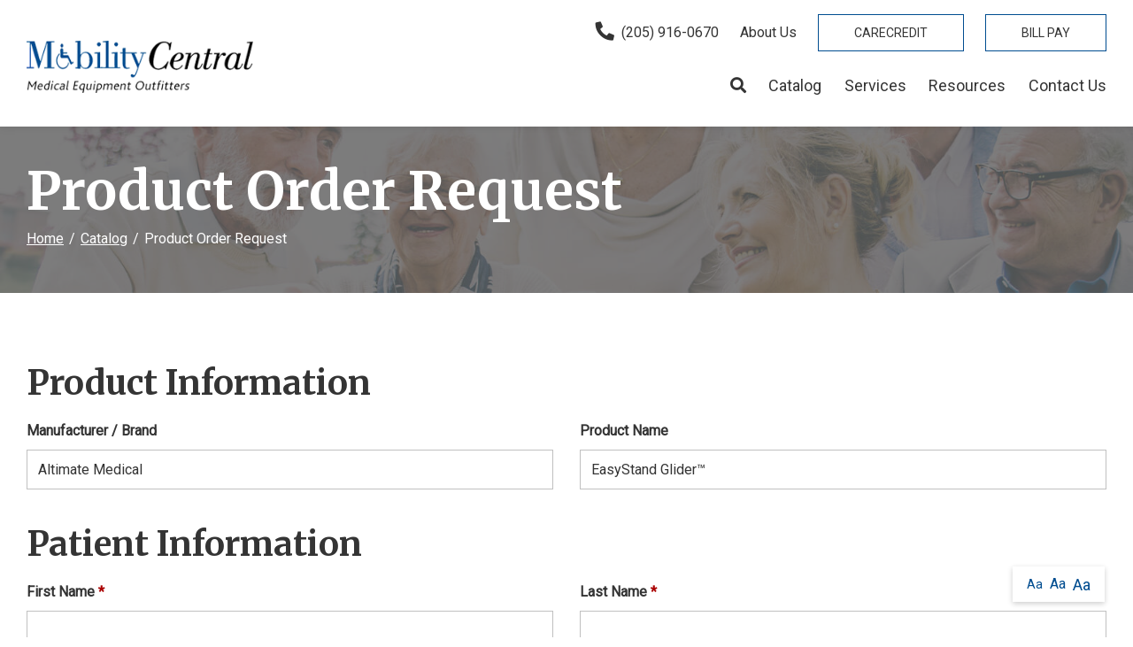

--- FILE ---
content_type: text/html; charset=utf-8
request_url: https://www.mobilitycentralinc.com/product-order-request?pid=780
body_size: 7059
content:
<!DOCTYPE html>

<!--[if IE 8]><html lang="en" xmlns="http://www.w3.org/1999/xhtml" class="no-js oldie ie8"><![endif]-->
<!--[if IE 9]><html lang="en" xmlns="http://www.w3.org/1999/xhtml" class="no-js oldie ie9 text-normal"><![endif]-->
<!--[if gt IE 9]><!--><html lang="en" xmlns="http://www.w3.org/1999/xhtml" class="no-js text-normal"><!--<![endif]-->
<head>
    <script type="text/javascript" src="https://app.secureprivacy.ai/script/64ecc68a2e76d017f551444c.js"></script>
    <!--[if (!IE)|(gt IE 8)]><!-->
<script src="https://ajax.googleapis.com/ajax/libs/jquery/3.3.1/jquery.min.js" integrity="sha384-tsQFqpEReu7ZLhBV2VZlAu7zcOV+rXbYlF2cqB8txI/8aZajjp4Bqd+V6D5IgvKT" crossorigin="anonymous"></script>
<!--<![endif]-->
    <title>Product Order Request Form | Mobility Central Inc</title>
    <meta http-equiv="Content-Type" content="text/html; charset=utf-8">
    <meta name="viewport" content="width=device-width, minimum-scale=1">
    <meta name="Keywords" content="product order request form">
<meta name="Description" content="Complete the **COMPANY_NAME** product order request form to learn more about what we offer.">
<meta property="og:title" content="Product Order Request Form">
<meta property="og:description" content="Complete the **COMPANY_NAME** product order request form to learn more about what we offer.">
<meta property="og:url" content="https://www.mobilitycentralinc.com/product-order-request?pid=780">
<meta property="og:image" content="https://www.mobilitycentralinc.com/images/logo.png">
<meta property="og:type" content="website">

    <meta name="author" content="Mobility Central Inc">
    <meta name="generator" content="Forbin PageBuilder 2.0">

    <link rel="apple-touch-icon" sizes="180x180" href="/images/favicon/apple-touch-icon.png">
    <link rel="icon" type="image/png" sizes="32x32" href="/images/favicon/favicon-32x32.png">
    <link rel="icon" type="image/png" sizes="16x16" href="/images/favicon/favicon-16x16.png">
    <link rel="manifest" href="/images/favicon/manifest.json">
    <link rel="mask-icon" href="/images/favicon/safari-pinned-tab.svg" color="#004d90">
    <link rel="shortcut icon" href="/images/favicon/favicon.ico">
    <meta name="msapplication-TileColor" content="#ffffff">
    <meta name="msapplication-config" content="/images/favicon/browserconfig.xml">
    <meta name="theme-color" content="#ffffff">

    <meta name="google-site-verification" content="c0UH9yTySaLRW79g1NIka51y3e6ZmX15tV6aCuDxEwg" />
    <link rel="dns-prefetch" href="//ajax.googleapis.com">
    <link rel="dns-prefetch" href="//cdn.forbin.com">
    <link rel="canonical" href="https://www.mobilitycentralinc.com/product-order-request" />
    <link href="https://fonts.googleapis.com/css?family=Merriweather:700%7CRoboto&display=swap" rel="stylesheet">
    <link rel="stylesheet" href="https://cdn.vgmforbin.com/resources/font-awesome/5.9.0/css/all.min.css">
    <link rel="stylesheet" href="/css/main.min.css?v=1742248058">

	<script>dataLayer = [];</script>
    
    <!--[if lt IE 9]>
    <script src="//cdn.forbin.com/global/jquery/html5shiv.js"></script>
    <![endif]-->

                <!-- Google Tag Manager -->
            <script>(function(w,d,s,l,i){w[l]=w[l]||[];w[l].push({'gtm.start':
                new Date().getTime(),event:'gtm.js'});var f=d.getElementsByTagName(s)[0],
                j=d.createElement(s),dl=l!='dataLayer'?'&l='+l:'';j.async=true;j.src=
                '//www.googletagmanager.com/gtm.js?id='+i+dl;f.parentNode.insertBefore(j,f);
            })(window,document,'script','dataLayer','GTM-P3273QK');</script>
            <!-- End Google Tag Manager -->
            
        <!-- Google Tag Manager -->
        <script>(function(w,d,s,l,i){w[l]=w[l]||[];w[l].push({'gtm.start':
            new Date().getTime(),event:'gtm.js'});var f=d.getElementsByTagName(s)[0],
            j=d.createElement(s),dl=l!='dataLayer'?'&l='+l:'';j.async=true;j.src=
            '//www.googletagmanager.com/gtm.js?id='+i+dl;f.parentNode.insertBefore(j,f);
        })(window,document,'script','dataLayer','GTM-PVGM8HWD');</script>
        <!-- End Google Tag Manager -->
        
</head>
<body id="Top" class="product-order-request">
        <!-- Google Tag Manager (noscript) -->
        <noscript aria-hidden="true"><iframe src="//www.googletagmanager.com/ns.html?id=GTM-P3273QK" height="0" width="0" style="display:none;visibility:hidden"></iframe></noscript>
        <!-- End Google Tag Manager (noscript) -->
        
    <!-- Google Tag Manager (noscript) -->
    <noscript><iframe src="//www.googletagmanager.com/ns.html?id=GTM-PVGM8HWD" height="0" width="0" style="display:none;visibility:hidden"></iframe></noscript>
    <!-- End Google Tag Manager (noscript) -->
    
<header class="masthead relative bg-white">
    <a href="#content-anchor" class="skip-to-content readeronly reader-focusable" title="Skip to Content">Skip to Content</a>

    <div class="search-field-wrapper hide">
    <form name="Search" id="Search" action="/search" method="get" autocomplete="off">
        <input type="search" placeholder="Search Site" id="searchfield" class="searchField" name="q" aria-label="Site Search">
        <input type="submit" value="Search" class="button button-secondary">
    </form>
    <a href="#" class="close-search" title="Close search field"><img src="/images/icon-close-white.png" alt="Close Icon"></a>
</div>
<div class="container relative">
        <div class="d-flex flex-row justify-content-between align-items-center mt-2 mb-1">
            <a href="/" class="logo" title="Mobility Central Inc"><img src="/images/logo.png" alt="Mobility Central Inc logo"></a>

            <div class="d-none d-lg-flex flex-column justify-content-between align-items-stretch align-self-stretch flex-grow-1">
                <div class="nav-top d-flex flex-row align-items-center justify-content-end">
                    <a href="tel:2059160670" title="opens phone number in dialer while on mobile"><span class="fas fa-phone fa-lg fa-flip-horizontal mr-1" id="faphone"></span>(205) 916-0670</a>
                    <a href="/about-us" class="my-0 ml-3" title="Internal link in same tab to about us page">About Us</a>
                    <a href="https://www.carecredit.com/apply/confirm.html?encm=UTBSa10_UzYCPgZiVWFbMlJoUzQKbgM0AWYFPVA1BjU&amp;sitecode=B3CALAdToolkitANCard Other" target="_blank" title="External link to CareCredit" class="text-uppercase btn btn-outline-primary mt-0 ml-3">CareCredit</a>
                    <a href="https://mobilitycentral.hmebillpay.com/" target="_blank" title="External link to in new tab to bill pay page" class="text-uppercase btn btn-outline-primary mt-0 ml-3">Bill Pay</a>
                </div>
                

<nav class="nav-bottom d-none d-md-block my-1" aria-label="Main Navigation">
    <ul class="navigation text-center list-style-none d-flex flex-row justify-content-end align-items-center my-1">
        <li class="inline d-flex align-items-center"><a class="search-icon nav-search" href="#" title="link opens search input field"><span class="fas fa-search"></span></a></li>

        <li data-navPgId="9" class="menuItem9 relative d-flex align-items-center"><a href="/catalog" class="headerNav9" target="_self" data-nodisclaimer="true" title="">Catalog</a><li data-navPgId="50" class="menuItem50 relative d-flex align-items-center"><a href="/services" class="headerNav50" target="_self" data-nodisclaimer="true" title="">Services</a><li data-navPgId="14" class="menuItem14 relative d-flex align-items-center"><a href="/resource-center" class="headerNav14" target="_self" data-nodisclaimer="true" title="">Resources</a><ul class="submenu sm-14 list-style-none"><li class="menuSubItem"><a data-nodisclaimer="true" href="/resource-center/medical-glossary" class="headerSubNav15" target="_self" title="Resources - Medical Glossary">Medical Glossary</a></li>
<li class="menuSubItem"><a data-nodisclaimer="true" href="/resource-center/medical-health-issues" class="headerSubNav16" target="_self" title="Resources - Medical Health Issues">Medical Health Issues</a></li>
<li class="menuSubItem"><a data-nodisclaimer="true" href="/resource-center/medical-websites" class="headerSubNav18" target="_self" title="Resources - Medical Websites">Medical Websites</a></li>
<li class="menuSubItem"><a data-nodisclaimer="true" href="/resource-center/medicare-guide" class="headerSubNav17" target="_self" title="Resources - Medicare Guide">Medicare Guide</a></li>
<li class="menuSubItem"><a data-nodisclaimer="true" href="/newsletter" class="headerSubNav13" target="_self" title="Resources - Newsletter">Newsletter</a></li>
</ul>
<li data-navPgId="2" class="menuItem2 relative d-flex align-items-center"><a href="/contact-us" class="headerNav2" target="_self" data-nodisclaimer="true" title="">Contact Us</a>    </ul>
</nav>

            </div>
            <div class="d-flex d-lg-none flex-row align-items-center">
                <a href="tel:2059160670" title="opens phone number in dialer while on mobile"><span class="fas fa-phone fa-flip-horizontal mr-2"></span></a>
                <a class="open-mobilemenu d-block d-lg-none text-dark text-24 m-0 flex-shrink-0" href="#" title="Opens Site Navigation"><span class="fas fa-bars"></span></a>
            </div>
        </div>
    </div>
</header>
<section class="page-title" aria-label="page title" >
	<div class="container relative py-5">
		<h1 class="m-0">Product Order Request</h1>
		<div class="breadcrumbs py-1"><a class="home" href="/">Home</a> <span class="arrow"></span><a href=/catalog title="Go back to the Catalog page">Catalog</a> <span class="arrow"></span>Product Order Request</div>
	</div>
</section>
<main class="content subcontent">
    <div id="content-anchor" class="maincontent">
	<div class="container">
        <div class="userMessage"></div>
<form action="/library/FormProcessor.php" enctype="multipart/form-data" id="contactForm" method="post" name="contactForm">
    <input id="hidFormName" name="hidFormName" type="hidden" value="Order Request">
    <input id="hidReferer" name="Page Referer" type="hidden" value="/product-order-request">
    <input id="RC_Validate4362" name="RC_Validate1" type="hidden" value="fb457f0ec76d83a28abdb6666c3dae4e" aria-hidden="true" /><label class="none" for="RC_Validate5541">Remote Captcha 5541</label>
            <input class="none" id="RC_Validate5541" name="RC_Validate2" type="text" value="cAzNGXUDFYScTpYXXwpUNE2F" aria-hidden="true" /><label class="none" for="RC_Validate5924">Remote Captcha 5924</label>
            <input class="none" id="RC_Validate5924" name="RC_Validate3" autocomplete="noautocomplete" type="text" value="" aria-hidden="true" /><label class="none" for="RC_Validate2275">Remote Captcha 2275</label>
            <div class="none"><input id="RC_Validate2275" name="RC_Validate4" autocomplete="noautocomplete" type="email" value="" /></div>    <ul class="form-contactform flexgrid-row list-style-none">
        <li class="flexcol-xs-12">
            <h3>Product Information</h3>
        </li>
        <li class="flexcol-xs-12 flexcol-md-6">
            <label for="txtManufacturer">Manufacturer / Brand</label>
            <input type="text" class="text" id="txtManufacturer" value="Altimate Medical" name="Manufacturer" />
        </li>

        <li class="flexcol-xs-12 flexcol-md-6">
            <label for="txtProductName">Product Name</label>
            <input type="text" class="text" id="txtProductName" value="EasyStand Glider&trade;" name="Product Name" />
        </li>
        <li class="flexcol-xs-12">
            <h3>Patient Information</h3>
        </li>
        <li class="flexcol-xs-12 flexcol-md-6">
            <label class="required" for="txtFirstName">First Name</label>
            <input type="text" class="text" id="txtFirstName" name="+Name[]" required="required" data-parsley-required-message="Enter your first name." />
        </li>
        <li class="flexcol-xs-12 flexcol-md-6">
            <label class="required" for="txtLastName">Last Name</label>
            <input type="text" class="text" id="txtLastName" name="+Name[]" required="required" data-parsley-required-message="Enter your last name." />
        </li>
        <li class="flexcol-xs-12 flexcol-md-4">
            <label for="optRelationship">Your Relationship</label>
            <select name="Your_Relationship" id="optRelationship">
                <option selected="selected" value="--- Select One ---">--- Select One ---</option>
                <option value="Myself">Myself</option>
                <option value="Parent">Parent</option>
                <option value="Sibling">Sibling</option>
                <option value="Grandparent">Grandparent</option>
                <option value="Other">Other</option>
            </select>
        </li>
        <li class="flexcol-xs-12 flexcol-md-4">
            <label for="optGender">Gender</label>
            <select name="Gender" id="optGender">
                <option selected="selected" value="--- Select One ---">--- Select One ---</option>
                <option value="Male">Male</option>
                <option value="Female">Female</option>
            </select>
        </li>
        <li class="flexcol-xs-12 flexcol-md-4">
            <label for="txtDOB">Date of Birth</label>
            <input type="text" name="Date of Birth" id="txtDOB" class="datePicker">
        </li>
        <li class="flexcol-xs-12 flexcol-md-6">
            <label class="required" for="txtPhone">Phone</label>
            <input type="tel" class="text" id="txtPhone" name="Phone" required="required" title="(XXX) XXX-XXXX" placeholder="(XXX) XXX-XXXX" data-parsley-required-message="Enter your phone number." onblur="updatePhone(this.value)" />
        </li>
        <li class="flexcol-xs-12 flexcol-md-6">
            <label class="required" for="txtEmail">Email</label>
            <input type="email" class="text" id="txtEmail" name="Email" required="required" title="Email Address" data-parsley-required-message="Enter your email address." onblur="updateEmail(this.value)" />
        </li>
        <li class="flexcol-xs-12 flexcol-md-6">
            <label for="txtAddress">Address</label>
        	<input type="text" class="text" id="txtAddress" name="Address" />
        </li>
        <li class="flexcol-xs-12 flexcol-md-6">
            <label for="txtAddress2">Address Line 2</label>
        	<input type="text" class="text" id="txtAddress2" name="Address 2" />
        </li>
        <li class="flexcol-xs-12 flexcol-md-4">
            <label for="txtZip">Zip</label>
            <input type="text" class="text zip-mask" id="txtZip" name="Zip" title="Zip - #####" placeholder="#####" onblur="checkZip(this.value, 'Contact Form', 1)" />
        </li>
        <li class="flexcol-xs-12 flexcol-md-4">
            <label for="txtCity">City</label>
            <input type="text" class="text" id="txtCity" name="City" title="City" />
        </li>

        <li class="flexcol-xs-12 flexcol-md-4">
            <label for="cboState">State</label>
            <select class="stateBox" id="cboState" name="State" title="US State">
                <option value="">-- Select A State --</option>
                <option value="AL">Alabama</option>
<option value="AK">Alaska</option>
<option value="AZ">Arizona</option>
<option value="AR">Arkansas</option>
<option value="CA">California</option>
<option value="CO">Colorado</option>
<option value="CT">Connecticut</option>
<option value="DE">Delaware</option>
<option value="DC">DC</option>
<option value="FL">Florida</option>
<option value="GA">Georgia</option>
<option value="HI">Hawaii</option>
<option value="ID">Idaho</option>
<option value="IL">Illinois</option>
<option value="IN">Indiana</option>
<option value="IA">Iowa</option>
<option value="KS">Kansas</option>
<option value="KY">Kentucky</option>
<option value="LA">Louisiana</option>
<option value="ME">Maine</option>
<option value="MD">Maryland</option>
<option value="MA">Massachusetts</option>
<option value="MI">Michigan</option>
<option value="MN">Minnesota</option>
<option value="MS">Mississippi</option>
<option value="MO">Missouri</option>
<option value="MT">Montana</option>
<option value="NE">Nebraska</option>
<option value="NV">Nevada</option>
<option value="NH">New Hampshire</option>
<option value="NJ">New Jersey</option>
<option value="NM">New Mexico</option>
<option value="NY">New York</option>
<option value="NC">North Carolina</option>
<option value="ND">North Dakota</option>
<option value="OH">Ohio</option>
<option value="OK">Oklahoma</option>
<option value="OR">Oregon</option>
<option value="PA">Pennsylvania</option>
<option value="RI">Rhode Island</option>
<option value="SC">South Carolina</option>
<option value="SD">South Dakota</option>
<option value="TN">Tennessee</option>
<option value="TX">Texas</option>
<option value="UT">Utah</option>
<option value="VT">Vermont</option>
<option value="VA">Virginia</option>
<option value="WA">Washington</option>
<option value="WV">West Virginia</option>
<option value="WI">Wisconsin</option>
<option value="WY">Wyoming</option>
            </select>
        </li>

        <li class="flexcol-xs-12">
            <h3>Request Information</h3>
        </li>

       <li class="flexcol-xs-12 flexcol-md-4">
            <label class="required" for="cboRequestType">What can we do for you?</label>
            <select id="cboRequestType" name="Request Type" required data-parsley-required-message="Select how we can help you.">
                <option selected="selected" value="">--- Select One ---</option>
                <option value="I have a question about this product">I have a question about this product</option>
                <option value="I would like to purchase this product">I would like to purchase this product</option>
                <option value="I would like to reorder this product">I would like to reorder this product</option>
            </select>
        </li>

        <li class="flexcol-xs-12 flexcol-md-4">
            <label for="cboHear" class="required">How did you hear about us?</label>
            <select class="referral" id="cboHear" name="Referral" required data-parsley-required-message="Select how you heard about us.">
                <option selected="selected" value="">--- Select One ---</option>
                <option value="Friend or Relative">Friend or Relative</option>
                <option value="Print Advertisement">Print Advertisement</option>
                <option value="T.V. Advertisement">T.V. Advertisement</option>
                <option value="Web Site">Web Site</option>
                <option value="Search Engine">Search Engine</option>
                <option value="Social Media">Social Media</option>
                <option value="Myself">Myself</option>
                <option value="Phone Book">Phone Book</option>
                <option value="Other">Other</option>
            </select>
        </li>


        <li class="flexcol-xs-12 flexcol-md-4">
            <label for="cboBestWay" class="required">How to reach you?</label>
            <select class="stateBox" id="cboBestWay" name="Best Way To Reach" title="Best Way To Reach You At" required data-parsley-required-message="Select the best way to reach you.">
                <option value="">-- Select How To Reach You --</option>
                <option value="Email">Email</option>
                <option value="Phone">Phone</option>
                <option value="Text">Text</option>
            </select>
        </li>

        <li class="flexcol-xs-12">
            <label for="mtxComments" class="required">Questions / Requests</label>
            <textarea id="mtxComments" name="Comments" required rows="5" title="Questions / Comments" required data-parsley-required-message="Enter your question/comments."></textarea>
        </li>

        <li class="flexcol-xs-12">
            <input type="submit" value="Send Message" class="button button-primary">
        </li>
    </ul>
</form>

<script>function updatePhone(val) { $('#cboBestWay option:contains("Phone")').html('Phone - ' + val); } function updateEmail(val) { $('#cboBestWay option:contains("Email")').html('Email - ' + val); }</script>
    </div>
</div></main>

<footer class="footer bg-primary">
        <div class="bg-white py-2">
        <div class="d-flex flex-row align-items-center justify-content-center my-2">
            <h3>Accreditations &amp; Memberships</h3>
        </div>
        <div class="accreditations d-flex flex-column flex-md-row align-items-center justify-content-center my-2">
            <img src="/images/nrrts.png" alt="NRRTS Logo">
            <img src="/images/ATP-Logo.jpg" alt="ATP Logo">
            <img src="/images/vgmmember.png" alt="VGM logo">
        </div>
    </div>

    <div class="sec-footernav border-bottom border-white">
        <div class="container">
            <ul class="footernav flex flex-row flex-align-spaced flex-align-middle flew-wrap list-style-none largeonly py-2">
    <li><a href="/">Home</a></li>
    <li class="footerNavItem9"><a href="/catalog" class="footerNav9" target="_self">Catalog</a></li><li class="footerNavItem50"><a href="/services" class="footerNav50" target="_self">Services</a></li><li class="footerNavItem14"><a href="/resource-center" class="footerNav14" target="_self">Resources</a></li><li class="footerNavItem2"><a href="/contact-us" class="footerNav2" target="_self">Contact Us</a></li></ul>        </div>
    </div>
    
    <div class="sec-copyright bg-white">
        <div class="container">
            <div class="d-flex flex-column flex-md-row justify-content-between align-items-center">
                <div class="my-3 my-md-0">
                    <a href="/" class="footer-logo" title="Mobility Central Inc"><img src="/images/logo.png" alt="Mobility Central Inc"></a>
                </div>
                <div class="text-center px-3">
                    <p>
                    <a href="/privacy-policy" title="View our Privacy Policy">Privacy Policy</a>
                     |
                    <a href="/sitemap" title="View our Site Map">Sitemap</a> |
                    <a href="/terms-of-use" title="View our Terms of Use">Terms of Use</a>
                                        <br>&#169; 2025 <a class="noLink" href="/vpanel/" target="_blank">Mobility Central Inc</a>. All rights reserved. Web solutions provided by <a href="https://goo.gl/Rwf1Zx" target="_blank" title="Link opens VGM Forbin in a new window">VGM Forbin</a></p>
                </div>
                <div class="d-flex align-items-center my-3">
                    <a href="https://www.facebook.com/mobilitycentral/?rf=167999503214918" class="my-0 ml-1" target="_blank" title="External link in new tab to Facebook" id="fb"><span class="fab fa-facebook fa-2x"></span></a>
                    <a href="https://www.instagram.com/mobilitycentral/" class="my-0 ml-1" target="_blank" title="External link in new tab to Instagram" id="ig"><span class="fab fa-instagram fa-2x"></span></a>
                    <a href="https://www.linkedin.com/company/mobility-central/" class="my-0 ml-1" target="_blank" title="External link in new tab to LinkedIn" id="linkedin"><span class="fab fa-linkedin fa-2x"></span></a>
                </div>
            </div>
        </div>
    </div>


    <a href="#Top" class="back-to-top none">Back to Top</a>
    <div class="overlay-mask"></div>
</footer>
<nav class="mobilemenu sliding-menu d-block d-lg-none" aria-label="Mobile Navigation">
    <div class="flex flex-row flex-align-justify flex-align-middle p-2">
        <a href="/" class="logo-mobilemenu" title="Mobility Central Inc"><img title="Go to the Home Page" src="/images/logo-reversed.png" alt="Mobility Central Inc" class="img-center"></a>
        <a href="#" class="close-mobilemenu flex-shrink-0 active ml-2 mt-0"><span>Close</span></a>
    </div>

    <ul class="list-style-none">
        <li class="li-search p-2">
            <form name="Search" id="mobileSearch" action="/search" method="get" autocomplete="off" >
                <input type="search" id="mobileSearchfield" class="searchField" name="q" aria-label="Site Search" placeholder="Search">
                <input type="submit" class="searchSubmit hide" value="Search">
            </form>
        </li>

        <li data-navPgId="9" class="menuItem9"><a href="/catalog" class="mobileNav9" target="_self" title="">Catalog</a><li data-navPgId="50" class="menuItem50"><a href="/services" class="mobileNav50" target="_self" title="">Services</a><li data-navPgId="14" class="menuItem14"><a href="/resource-center" class="mobileNav14" target="_self" title="">Resources</a><ul id="mobileSubMenu14" class="submenu right list-style-none"><li id="mobileNavSubItem15" class="menuSubItem"><a href="/resource-center/medical-glossary" class="mobileSubNav15" target="_self" title="Mobile - Resources - Medical Glossary">Medical Glossary</a></li>
<li id="mobileNavSubItem16" class="menuSubItem"><a href="/resource-center/medical-health-issues" class="mobileSubNav16" target="_self" title="Mobile - Resources - Medical Health Issues">Medical Health Issues</a></li>
<li id="mobileNavSubItem18" class="menuSubItem"><a href="/resource-center/medical-websites" class="mobileSubNav18" target="_self" title="Mobile - Resources - Medical Websites">Medical Websites</a></li>
<li id="mobileNavSubItem17" class="menuSubItem"><a href="/resource-center/medicare-guide" class="mobileSubNav17" target="_self" title="Mobile - Resources - Medicare Guide">Medicare Guide</a></li>
<li id="mobileNavSubItem13" class="menuSubItem"><a href="/newsletter" class="mobileSubNav13" target="_self" title="Mobile - Resources - Newsletter">Newsletter</a></li>
<li class="back-level"><a href="#" class="backup">Back</a></li></ul>
<li data-navPgId="2" class="menuItem2"><a href="/contact-us" class="mobileNav2" target="_self" title="">Contact Us</a>        <li><a href="/about-us" title="Internal mobile menu link in same tab to about us page">About Us</a></li>
        <li><a href="https://www.carecredit.com/apply/confirm.html?encm=UTBSa10_UzYCPgZiVWFbMlJoUzQKbgM0AWYFPVA1BjU&amp;sitecode=B3CALAdToolkitANCard Other" target="_blank" title="External link to CareCredit" class="text-uppercase btn btn-light text-dark m-2">CareCredit</a></li>
        <li><a href="https://mobilitycentral.hmebillpay.com/" target="_blank" title="External link to in new tab to bill pay page" class="text-uppercase btn btn-light text-dark m-2">Bill Pay</a></li>
    </ul>
</nav>
<section aria-label="Text resizer and back to top button">
<div class="site-options d-none d-md-flex flex-row align-items-stretch">
    <div class="textResizer d-flex flex-row align-items-center">
        <a href="#" title="adjust text elements to be normal" class="smlFnt resizerButton pointer m-0" data-style="text-normal">Aa</a>
        <a href="#" title="adjust text elements to be larger" class="mdmFnt resizerButton pointer m-0" data-style="text-medium">Aa</a>
        <a href="#" title="adjust text elements to be vary large" class="lrgFnt resizerButton pointer m-0" data-style="text-large">Aa</a>
    </div>
    <p class="back-to-top d-flex flex-row align-items-center justify-content-center m-0"><span class="fas fa-arrow-up"></span></p>
</div>
</section>

<noscript id="deferred-styles">
    
    <link rel="stylesheet" href="//ajax.googleapis.com/ajax/libs/jqueryui/1.11.4/themes/smoothness/jquery-ui.min.css">
</noscript>

<!--[if (!IE)|(gt IE 8)]><!-->
<script src="https://ajax.googleapis.com/ajax/libs/jquery/3.3.1/jquery.min.js" integrity="sha384-tsQFqpEReu7ZLhBV2VZlAu7zcOV+rXbYlF2cqB8txI/8aZajjp4Bqd+V6D5IgvKT" crossorigin="anonymous"></script>
<!--<![endif]-->

<!--[if lt IE 9]>
<script src="//ajax.googleapis.com/ajax/libs/jquery/1.9.1/jquery.min.js"></script>
<script src="//cdn.forbin.com/global/jquery/respond.min.js"></script>
<![endif]-->

<script src="https://ajax.googleapis.com/ajax/libs/jqueryui/1.12.1/jquery-ui.min.js" integrity="sha384-Dziy8F2VlJQLMShA6FHWNul/veM9bCkRUaLqr199K94ntO5QUrLJBEbYegdSkkqX" crossorigin="anonymous"></script>
<script async src="/scripts/stacktable.min.js?v=1742248058"></script>
<script async src="/scripts/matchheight.min.js?v=1742248058"></script>
<script>var siteType = "CATALOG";</script>
    <script src="/scripts/jquery.lazyload.min.js?v=1742248058"></script>
    <script>
        var catalogSlug = 'catalog';
        var cartSlug = 'cart';
    </script>
    <script async src="/scripts/global.js?v=1742248058"></script>
<script src="//maps.google.com/maps/api/js?key=AIzaSyBXTwqUO6ocMTAJkLS_2Q7sCAT9XZONMVQ"></script><script src="/scripts/parsley.min.js?v=1742248058"></script><script src="/modules/forms/js/form.js?v=1742248058"></script>
<script>
    var loadDeferredStyles = function() {
        var addStylesNode = document.getElementById("deferred-styles");
        var replacement = document.createElement("div");
        replacement.innerHTML = addStylesNode.textContent;
        document.body.appendChild(replacement)
        addStylesNode.parentElement.removeChild(addStylesNode);
    };
    var raf = requestAnimationFrame || mozRequestAnimationFrame ||
    webkitRequestAnimationFrame || msRequestAnimationFrame;
    if (raf) raf(function() { window.setTimeout(loadDeferredStyles, 0); });
    else window.addEventListener('load', loadDeferredStyles);
</script>

<script defer src="https://static.cloudflareinsights.com/beacon.min.js/vcd15cbe7772f49c399c6a5babf22c1241717689176015" integrity="sha512-ZpsOmlRQV6y907TI0dKBHq9Md29nnaEIPlkf84rnaERnq6zvWvPUqr2ft8M1aS28oN72PdrCzSjY4U6VaAw1EQ==" data-cf-beacon='{"version":"2024.11.0","token":"fd45fac841894cd6be0d564c0c0868d3","r":1,"server_timing":{"name":{"cfCacheStatus":true,"cfEdge":true,"cfExtPri":true,"cfL4":true,"cfOrigin":true,"cfSpeedBrain":true},"location_startswith":null}}' crossorigin="anonymous"></script>
</body>
</html>


--- FILE ---
content_type: text/css
request_url: https://www.mobilitycentralinc.com/css/main.min.css?v=1742248058
body_size: 73851
content:
*{-webkit-box-sizing:border-box;box-sizing:border-box}html{font-family:sans-serif;line-height:1.15;-ms-text-size-adjust:100%;-webkit-text-size-adjust:100%}html.text-medium{font-size:19px;font-size:1.1875rem}html.text-large{font-size:22px;font-size:1.375rem}body{margin:0}article,aside,footer,header,nav,section,figcaption,figure,main{display:block}h1{font-size:2em;margin:0.67em 0}figure{margin:1em 40px}hr{-webkit-box-sizing:content-box;box-sizing:content-box;height:0;overflow:visible}pre{font-family:monospace, monospace;font-size:1em}abbr[title]{border-bottom:none;text-decoration:underline;-webkit-text-decoration:underline dotted;text-decoration:underline dotted}b,strong{font-weight:inherit}b,strong{font-weight:bolder}code,kbd,samp{font-family:monospace, monospace;font-size:1em}dfn{font-style:italic}mark{background-color:#ff0;color:#000}small{font-size:80%}sub,sup{font-size:75%;line-height:0;position:relative;vertical-align:baseline}sub{bottom:-0.25em}sup{top:-0.5em}audio,video{display:inline-block}audio:not([controls]){display:none;height:0}img{border-style:none}svg:not(:root){overflow:hidden}button,input,optgroup,select,textarea{font:inherit;margin:0}optgroup{font-weight:bold}button,input{overflow:visible}button,select{text-transform:none}button,html [type="button"],[type="reset"],[type="submit"]{-webkit-appearance:button}button::-moz-focus-inner,[type="button"]::-moz-focus-inner,[type="reset"]::-moz-focus-inner,[type="submit"]::-moz-focus-inner{border-style:none;padding:0}button:-moz-focusring,[type="button"]:-moz-focusring,[type="reset"]:-moz-focusring,[type="submit"]:-moz-focusring{outline:1px dotted ButtonText}fieldset{border:1px solid #c0c0c0;margin:0 2px;padding:0.35em 0.625em 0.75em}legend{-webkit-box-sizing:border-box;box-sizing:border-box;color:inherit;display:table;max-width:100%;padding:0;white-space:normal}progress{display:inline-block;vertical-align:baseline}textarea{overflow:auto}[type="checkbox"],[type="radio"]{-webkit-box-sizing:border-box;box-sizing:border-box;padding:0}[type="number"]::-webkit-inner-spin-button,[type="number"]::-webkit-outer-spin-button{height:auto}[type="search"]{-webkit-appearance:textfield;outline-offset:-2px}[type="search"]::-webkit-search-cancel-button,[type="search"]::-webkit-search-decoration{-webkit-appearance:none}::-webkit-file-upload-button{-webkit-appearance:button;font:inherit}details,menu{display:block}summary{display:list-item}canvas{display:inline-block}template,[hidden]{display:none}img{max-width:100%;height:auto}.responsive-video{position:relative;padding:56.25% 0 25px}.responsive-video iframe,.responsive-video embed,.responsive-video object{position:absolute;left:0;top:0;width:100%;height:100%}.clearfix:before,.container:before,.grid-row:before,.oldie .flexgrid-row:before,.clearfix:after,.container:after,.grid-row:after,.oldie .flexgrid-row:after{content:'';display:table}.clearfix:after,.container:after,.grid-row:after,.oldie .flexgrid-row:after{clear:both}.readeronly{width:1px;height:1px;overflow:hidden;clip:rect(1px 1px 1px 1px);clip:rect(1px, 1px, 1px, 1px);position:absolute}.img-center,.container{margin-left:auto;margin-right:auto}.list-inline,.list-fluid,.list-fixed,.list-style-none,.bullet-circle-primary>li,.bullet-circle-secondary>li,.bullet-circle-tertiary>li,.bullet-circle-white>li,.bullet-circle-lightgray>li,.bullet-circle-silver>li,.bullet-circle-gray>li,.bullet-circle-darkgray>li,.bullet-circle-black>li,.bullet-square-primary>li,.bullet-square-secondary>li,.bullet-square-tertiary>li,.bullet-square-white>li,.bullet-square-lightgray>li,.bullet-square-silver>li,.bullet-square-gray>li,.bullet-square-darkgray>li,.bullet-square-black>li,.bullet-check-primary>li,.bullet-check-secondary>li,.bullet-check-tertiary>li,.bullet-check-white>li,.bullet-check-lightgray>li,.bullet-check-silver>li,.bullet-check-gray>li,.bullet-check-darkgray>li,.bullet-check-black>li,.bullet-rightarrow-primary>li,.bullet-rightarrow-secondary>li,.bullet-rightarrow-tertiary>li,.bullet-rightarrow-white>li,.bullet-rightarrow-lightgray>li,.bullet-rightarrow-silver>li,.bullet-rightarrow-gray>li,.bullet-rightarrow-darkgray>li,.bullet-rightarrow-black>li,.bullet-arrowhead-primary>li,.bullet-arrowhead-secondary>li,.bullet-arrowhead-tertiary>li,.bullet-arrowhead-white>li,.bullet-arrowhead-lightgray>li,.bullet-arrowhead-silver>li,.bullet-arrowhead-gray>li,.bullet-arrowhead-darkgray>li,.bullet-arrowhead-black>li,.bullet-diamond-primary>li,.bullet-diamond-secondary>li,.bullet-diamond-tertiary>li,.bullet-diamond-white>li,.bullet-diamond-lightgray>li,.bullet-diamond-silver>li,.bullet-diamond-gray>li,.bullet-diamond-darkgray>li,.bullet-diamond-black>li,.nav-bottom ul ul,.mod-marketing .slides,.mod-marketing .flex-direction-nav,.mod-marketing .flex-control-nav,.accessory-products .flex-control-nav,.featured-products-scroller .slick-dots{list-style:none;margin:0;padding:0}.btn,.button{text-decoration:none}.btn:hover,.btn:focus,.button:hover,.button:focus{text-decoration:underline !important}/*!
 * Bootstrap v4.3.1 (https://getbootstrap.com/)
 * Copyright 2011-2019 The Bootstrap Authors
 * Copyright 2011-2019 Twitter, Inc.
 * Licensed under MIT (https://github.com/twbs/bootstrap/blob/master/LICENSE)
 */:root{--blue: #007bff;--indigo: #6610f2;--purple: #6f42c1;--pink: #e83e8c;--red: #a00;--orange: #fd7e14;--yellow: #ffc107;--green: #28a745;--teal: #20c997;--cyan: #17a2b8;--white: #fff;--gray: #6c757d;--gray-dark: #343a40;--primary: #004D90;--secondary: #E8A10C;--success: #28a745;--info: #17a2b8;--warning: #ffc107;--danger: #a00;--light: #f8f9fa;--dark: #343a40;--tertiary: #01203C;--quaternary: #767676;--white: #fff;--black: #000;--gray: #767676;--darkgray: #5e5e5e;--silver: silver;--lightgray: #f9f9f9;--breakpoint-xs: 0;--breakpoint-sm: 576px;--breakpoint-md: 768px;--breakpoint-lg: 992px;--breakpoint-xl: 1200px;--font-family-sans-serif: -apple-system, BlinkMacSystemFont, "Segoe UI", Roboto, "Helvetica Neue", Arial, "Noto Sans", sans-serif, "Apple Color Emoji", "Segoe UI Emoji", "Segoe UI Symbol", "Noto Color Emoji";--font-family-monospace: SFMono-Regular, Menlo, Monaco, Consolas, "Liberation Mono", "Courier New", monospace}*,*::before,*::after{-webkit-box-sizing:border-box;box-sizing:border-box}html{font-family:sans-serif;line-height:1.15;-webkit-text-size-adjust:100%;-webkit-tap-highlight-color:rgba(0,0,0,0)}article,aside,figcaption,figure,footer,header,hgroup,main,nav,section{display:block}body{margin:0;font-family:-apple-system,BlinkMacSystemFont,"Segoe UI",Roboto,"Helvetica Neue",Arial,"Noto Sans",sans-serif,"Apple Color Emoji","Segoe UI Emoji","Segoe UI Symbol","Noto Color Emoji";font-size:1rem;font-weight:400;line-height:1.5;color:#212529;text-align:left;background-color:#fff}[tabindex="-1"]:focus{outline:0 !important}hr{-webkit-box-sizing:content-box;box-sizing:content-box;height:0;overflow:visible}h1,h2,h3,h4,h5,h6{margin-top:0;margin-bottom:.25rem}p{margin-top:0;margin-bottom:1rem}abbr[title],abbr[data-original-title]{text-decoration:underline;-webkit-text-decoration:underline dotted;text-decoration:underline dotted;cursor:help;border-bottom:0;text-decoration-skip-ink:none}address{margin-bottom:1rem;font-style:normal;line-height:inherit}ol,ul,dl{margin-top:0;margin-bottom:1rem}ol ol,ul ul,ol ul,ul ol{margin-bottom:0}dt{font-weight:700}dd{margin-bottom:.5rem;margin-left:0}blockquote{margin:0 0 1rem}b,strong{font-weight:bolder}small{font-size:80%}sub,sup{position:relative;font-size:75%;line-height:0;vertical-align:baseline}sub{bottom:-.25em}sup{top:-.5em}a{color:#343434;text-decoration:underline;background-color:transparent}a:hover{color:#0e0e0e;text-decoration:none}a:not([href]):not([tabindex]){color:inherit;text-decoration:none}a:not([href]):not([tabindex]):hover,a:not([href]):not([tabindex]):focus{color:inherit;text-decoration:none}a:not([href]):not([tabindex]):focus{outline:0}pre,code,kbd,samp{font-family:SFMono-Regular,Menlo,Monaco,Consolas,"Liberation Mono","Courier New",monospace;font-size:1em}pre{margin-top:0;margin-bottom:1rem;overflow:auto}figure{margin:0 0 1rem}img{vertical-align:middle;border-style:none}svg{overflow:hidden;vertical-align:middle}table{border-collapse:collapse}caption{padding-top:.75rem;padding-bottom:.75rem;color:#6c757d;text-align:left;caption-side:bottom}th{text-align:inherit}label{display:inline-block;margin-bottom:.5rem}button{border-radius:0}button:focus{outline:1px dotted;outline:5px auto -webkit-focus-ring-color}input,button,select,optgroup,textarea{margin:0;font-family:inherit;font-size:inherit;line-height:inherit}button,input{overflow:visible}button,select{text-transform:none}select{word-wrap:normal}button,[type="button"],[type="reset"],[type="submit"]{-webkit-appearance:button}button:not(:disabled),[type="button"]:not(:disabled),[type="reset"]:not(:disabled),[type="submit"]:not(:disabled){cursor:pointer}button::-moz-focus-inner,[type="button"]::-moz-focus-inner,[type="reset"]::-moz-focus-inner,[type="submit"]::-moz-focus-inner{padding:0;border-style:none}input[type="radio"],input[type="checkbox"]{-webkit-box-sizing:border-box;box-sizing:border-box;padding:0}input[type="date"],input[type="time"],input[type="datetime-local"],input[type="month"]{-webkit-appearance:listbox}textarea{overflow:auto;resize:vertical}fieldset{min-width:0;padding:0;margin:0;border:0}legend{display:block;width:100%;max-width:100%;padding:0;margin-bottom:.5rem;font-size:1.5rem;line-height:inherit;color:inherit;white-space:normal}progress{vertical-align:baseline}[type="number"]::-webkit-inner-spin-button,[type="number"]::-webkit-outer-spin-button{height:auto}[type="search"]{outline-offset:-2px;-webkit-appearance:none}[type="search"]::-webkit-search-decoration{-webkit-appearance:none}::-webkit-file-upload-button{font:inherit;-webkit-appearance:button}output{display:inline-block}summary{display:list-item;cursor:pointer}template{display:none}[hidden]{display:none !important}.container{width:100%;padding-right:15px;padding-left:15px;margin-right:auto;margin-left:auto}@media (min-width: 576px){.container{max-width:1400px}}@media (min-width: 768px){.container{max-width:1400px}}@media (min-width: 992px){.container{max-width:1400px}}@media (min-width: 1200px){.container{max-width:1400px}}.container-fluid{width:100%;padding-right:15px;padding-left:15px;margin-right:auto;margin-left:auto}.row{display:-webkit-box;display:-ms-flexbox;display:flex;-ms-flex-wrap:wrap;flex-wrap:wrap;margin-right:-15px;margin-left:-15px}.no-gutters{margin-right:0;margin-left:0}.no-gutters>.col,.no-gutters>[class*="col-"]{padding-right:0;padding-left:0}.col-1,.col-2,.col-3,.col-4,.col-5,.col-6,.col-7,.col-8,.col-9,.col-10,.col-11,.col-12,.col,.col-auto,.col-sm-1,.col-sm-2,.col-sm-3,.col-sm-4,.col-sm-5,.col-sm-6,.col-sm-7,.col-sm-8,.col-sm-9,.col-sm-10,.col-sm-11,.col-sm-12,.col-sm,.col-sm-auto,.col-md-1,.col-md-2,.col-md-3,.col-md-4,.col-md-5,.col-md-6,.col-md-7,.col-md-8,.col-md-9,.col-md-10,.col-md-11,.col-md-12,.col-md,.col-md-auto,.col-lg-1,.col-lg-2,.col-lg-3,.col-lg-4,.col-lg-5,.col-lg-6,.col-lg-7,.col-lg-8,.col-lg-9,.col-lg-10,.col-lg-11,.col-lg-12,.col-lg,.col-lg-auto,.col-xl-1,.col-xl-2,.col-xl-3,.col-xl-4,.col-xl-5,.col-xl-6,.col-xl-7,.col-xl-8,.col-xl-9,.col-xl-10,.col-xl-11,.col-xl-12,.col-xl,.col-xl-auto{position:relative;width:100%;padding-right:15px;padding-left:15px}.col{-ms-flex-preferred-size:0;flex-basis:0;-webkit-box-flex:1;-ms-flex-positive:1;flex-grow:1;max-width:100%}.col-auto{-webkit-box-flex:0;-ms-flex:0 0 auto;flex:0 0 auto;width:auto;max-width:100%}.col-1{-webkit-box-flex:0;-ms-flex:0 0 8.33333%;flex:0 0 8.33333%;max-width:8.33333%}.col-2{-webkit-box-flex:0;-ms-flex:0 0 16.66667%;flex:0 0 16.66667%;max-width:16.66667%}.col-3{-webkit-box-flex:0;-ms-flex:0 0 25%;flex:0 0 25%;max-width:25%}.col-4{-webkit-box-flex:0;-ms-flex:0 0 33.33333%;flex:0 0 33.33333%;max-width:33.33333%}.col-5{-webkit-box-flex:0;-ms-flex:0 0 41.66667%;flex:0 0 41.66667%;max-width:41.66667%}.col-6{-webkit-box-flex:0;-ms-flex:0 0 50%;flex:0 0 50%;max-width:50%}.col-7{-webkit-box-flex:0;-ms-flex:0 0 58.33333%;flex:0 0 58.33333%;max-width:58.33333%}.col-8{-webkit-box-flex:0;-ms-flex:0 0 66.66667%;flex:0 0 66.66667%;max-width:66.66667%}.col-9{-webkit-box-flex:0;-ms-flex:0 0 75%;flex:0 0 75%;max-width:75%}.col-10{-webkit-box-flex:0;-ms-flex:0 0 83.33333%;flex:0 0 83.33333%;max-width:83.33333%}.col-11{-webkit-box-flex:0;-ms-flex:0 0 91.66667%;flex:0 0 91.66667%;max-width:91.66667%}.col-12{-webkit-box-flex:0;-ms-flex:0 0 100%;flex:0 0 100%;max-width:100%}.order-first{-webkit-box-ordinal-group:0;-ms-flex-order:-1;order:-1}.order-last{-webkit-box-ordinal-group:14;-ms-flex-order:13;order:13}.order-0{-webkit-box-ordinal-group:1;-ms-flex-order:0;order:0}.order-1{-webkit-box-ordinal-group:2;-ms-flex-order:1;order:1}.order-2{-webkit-box-ordinal-group:3;-ms-flex-order:2;order:2}.order-3{-webkit-box-ordinal-group:4;-ms-flex-order:3;order:3}.order-4{-webkit-box-ordinal-group:5;-ms-flex-order:4;order:4}.order-5{-webkit-box-ordinal-group:6;-ms-flex-order:5;order:5}.order-6{-webkit-box-ordinal-group:7;-ms-flex-order:6;order:6}.order-7{-webkit-box-ordinal-group:8;-ms-flex-order:7;order:7}.order-8{-webkit-box-ordinal-group:9;-ms-flex-order:8;order:8}.order-9{-webkit-box-ordinal-group:10;-ms-flex-order:9;order:9}.order-10{-webkit-box-ordinal-group:11;-ms-flex-order:10;order:10}.order-11{-webkit-box-ordinal-group:12;-ms-flex-order:11;order:11}.order-12{-webkit-box-ordinal-group:13;-ms-flex-order:12;order:12}.offset-1{margin-left:8.33333%}.offset-2{margin-left:16.66667%}.offset-3{margin-left:25%}.offset-4{margin-left:33.33333%}.offset-5{margin-left:41.66667%}.offset-6{margin-left:50%}.offset-7{margin-left:58.33333%}.offset-8{margin-left:66.66667%}.offset-9{margin-left:75%}.offset-10{margin-left:83.33333%}.offset-11{margin-left:91.66667%}@media (min-width: 576px){.col-sm{-ms-flex-preferred-size:0;flex-basis:0;-webkit-box-flex:1;-ms-flex-positive:1;flex-grow:1;max-width:100%}.col-sm-auto{-webkit-box-flex:0;-ms-flex:0 0 auto;flex:0 0 auto;width:auto;max-width:100%}.col-sm-1{-webkit-box-flex:0;-ms-flex:0 0 8.33333%;flex:0 0 8.33333%;max-width:8.33333%}.col-sm-2{-webkit-box-flex:0;-ms-flex:0 0 16.66667%;flex:0 0 16.66667%;max-width:16.66667%}.col-sm-3{-webkit-box-flex:0;-ms-flex:0 0 25%;flex:0 0 25%;max-width:25%}.col-sm-4{-webkit-box-flex:0;-ms-flex:0 0 33.33333%;flex:0 0 33.33333%;max-width:33.33333%}.col-sm-5{-webkit-box-flex:0;-ms-flex:0 0 41.66667%;flex:0 0 41.66667%;max-width:41.66667%}.col-sm-6{-webkit-box-flex:0;-ms-flex:0 0 50%;flex:0 0 50%;max-width:50%}.col-sm-7{-webkit-box-flex:0;-ms-flex:0 0 58.33333%;flex:0 0 58.33333%;max-width:58.33333%}.col-sm-8{-webkit-box-flex:0;-ms-flex:0 0 66.66667%;flex:0 0 66.66667%;max-width:66.66667%}.col-sm-9{-webkit-box-flex:0;-ms-flex:0 0 75%;flex:0 0 75%;max-width:75%}.col-sm-10{-webkit-box-flex:0;-ms-flex:0 0 83.33333%;flex:0 0 83.33333%;max-width:83.33333%}.col-sm-11{-webkit-box-flex:0;-ms-flex:0 0 91.66667%;flex:0 0 91.66667%;max-width:91.66667%}.col-sm-12{-webkit-box-flex:0;-ms-flex:0 0 100%;flex:0 0 100%;max-width:100%}.order-sm-first{-webkit-box-ordinal-group:0;-ms-flex-order:-1;order:-1}.order-sm-last{-webkit-box-ordinal-group:14;-ms-flex-order:13;order:13}.order-sm-0{-webkit-box-ordinal-group:1;-ms-flex-order:0;order:0}.order-sm-1{-webkit-box-ordinal-group:2;-ms-flex-order:1;order:1}.order-sm-2{-webkit-box-ordinal-group:3;-ms-flex-order:2;order:2}.order-sm-3{-webkit-box-ordinal-group:4;-ms-flex-order:3;order:3}.order-sm-4{-webkit-box-ordinal-group:5;-ms-flex-order:4;order:4}.order-sm-5{-webkit-box-ordinal-group:6;-ms-flex-order:5;order:5}.order-sm-6{-webkit-box-ordinal-group:7;-ms-flex-order:6;order:6}.order-sm-7{-webkit-box-ordinal-group:8;-ms-flex-order:7;order:7}.order-sm-8{-webkit-box-ordinal-group:9;-ms-flex-order:8;order:8}.order-sm-9{-webkit-box-ordinal-group:10;-ms-flex-order:9;order:9}.order-sm-10{-webkit-box-ordinal-group:11;-ms-flex-order:10;order:10}.order-sm-11{-webkit-box-ordinal-group:12;-ms-flex-order:11;order:11}.order-sm-12{-webkit-box-ordinal-group:13;-ms-flex-order:12;order:12}.offset-sm-0{margin-left:0}.offset-sm-1{margin-left:8.33333%}.offset-sm-2{margin-left:16.66667%}.offset-sm-3{margin-left:25%}.offset-sm-4{margin-left:33.33333%}.offset-sm-5{margin-left:41.66667%}.offset-sm-6{margin-left:50%}.offset-sm-7{margin-left:58.33333%}.offset-sm-8{margin-left:66.66667%}.offset-sm-9{margin-left:75%}.offset-sm-10{margin-left:83.33333%}.offset-sm-11{margin-left:91.66667%}}@media (min-width: 768px){.col-md{-ms-flex-preferred-size:0;flex-basis:0;-webkit-box-flex:1;-ms-flex-positive:1;flex-grow:1;max-width:100%}.col-md-auto{-webkit-box-flex:0;-ms-flex:0 0 auto;flex:0 0 auto;width:auto;max-width:100%}.col-md-1{-webkit-box-flex:0;-ms-flex:0 0 8.33333%;flex:0 0 8.33333%;max-width:8.33333%}.col-md-2{-webkit-box-flex:0;-ms-flex:0 0 16.66667%;flex:0 0 16.66667%;max-width:16.66667%}.col-md-3{-webkit-box-flex:0;-ms-flex:0 0 25%;flex:0 0 25%;max-width:25%}.col-md-4{-webkit-box-flex:0;-ms-flex:0 0 33.33333%;flex:0 0 33.33333%;max-width:33.33333%}.col-md-5{-webkit-box-flex:0;-ms-flex:0 0 41.66667%;flex:0 0 41.66667%;max-width:41.66667%}.col-md-6{-webkit-box-flex:0;-ms-flex:0 0 50%;flex:0 0 50%;max-width:50%}.col-md-7{-webkit-box-flex:0;-ms-flex:0 0 58.33333%;flex:0 0 58.33333%;max-width:58.33333%}.col-md-8{-webkit-box-flex:0;-ms-flex:0 0 66.66667%;flex:0 0 66.66667%;max-width:66.66667%}.col-md-9{-webkit-box-flex:0;-ms-flex:0 0 75%;flex:0 0 75%;max-width:75%}.col-md-10{-webkit-box-flex:0;-ms-flex:0 0 83.33333%;flex:0 0 83.33333%;max-width:83.33333%}.col-md-11{-webkit-box-flex:0;-ms-flex:0 0 91.66667%;flex:0 0 91.66667%;max-width:91.66667%}.col-md-12{-webkit-box-flex:0;-ms-flex:0 0 100%;flex:0 0 100%;max-width:100%}.order-md-first{-webkit-box-ordinal-group:0;-ms-flex-order:-1;order:-1}.order-md-last{-webkit-box-ordinal-group:14;-ms-flex-order:13;order:13}.order-md-0{-webkit-box-ordinal-group:1;-ms-flex-order:0;order:0}.order-md-1{-webkit-box-ordinal-group:2;-ms-flex-order:1;order:1}.order-md-2{-webkit-box-ordinal-group:3;-ms-flex-order:2;order:2}.order-md-3{-webkit-box-ordinal-group:4;-ms-flex-order:3;order:3}.order-md-4{-webkit-box-ordinal-group:5;-ms-flex-order:4;order:4}.order-md-5{-webkit-box-ordinal-group:6;-ms-flex-order:5;order:5}.order-md-6{-webkit-box-ordinal-group:7;-ms-flex-order:6;order:6}.order-md-7{-webkit-box-ordinal-group:8;-ms-flex-order:7;order:7}.order-md-8{-webkit-box-ordinal-group:9;-ms-flex-order:8;order:8}.order-md-9{-webkit-box-ordinal-group:10;-ms-flex-order:9;order:9}.order-md-10{-webkit-box-ordinal-group:11;-ms-flex-order:10;order:10}.order-md-11{-webkit-box-ordinal-group:12;-ms-flex-order:11;order:11}.order-md-12{-webkit-box-ordinal-group:13;-ms-flex-order:12;order:12}.offset-md-0{margin-left:0}.offset-md-1{margin-left:8.33333%}.offset-md-2{margin-left:16.66667%}.offset-md-3{margin-left:25%}.offset-md-4{margin-left:33.33333%}.offset-md-5{margin-left:41.66667%}.offset-md-6{margin-left:50%}.offset-md-7{margin-left:58.33333%}.offset-md-8{margin-left:66.66667%}.offset-md-9{margin-left:75%}.offset-md-10{margin-left:83.33333%}.offset-md-11{margin-left:91.66667%}}@media (min-width: 992px){.col-lg{-ms-flex-preferred-size:0;flex-basis:0;-webkit-box-flex:1;-ms-flex-positive:1;flex-grow:1;max-width:100%}.col-lg-auto{-webkit-box-flex:0;-ms-flex:0 0 auto;flex:0 0 auto;width:auto;max-width:100%}.col-lg-1{-webkit-box-flex:0;-ms-flex:0 0 8.33333%;flex:0 0 8.33333%;max-width:8.33333%}.col-lg-2{-webkit-box-flex:0;-ms-flex:0 0 16.66667%;flex:0 0 16.66667%;max-width:16.66667%}.col-lg-3{-webkit-box-flex:0;-ms-flex:0 0 25%;flex:0 0 25%;max-width:25%}.col-lg-4{-webkit-box-flex:0;-ms-flex:0 0 33.33333%;flex:0 0 33.33333%;max-width:33.33333%}.col-lg-5{-webkit-box-flex:0;-ms-flex:0 0 41.66667%;flex:0 0 41.66667%;max-width:41.66667%}.col-lg-6{-webkit-box-flex:0;-ms-flex:0 0 50%;flex:0 0 50%;max-width:50%}.col-lg-7{-webkit-box-flex:0;-ms-flex:0 0 58.33333%;flex:0 0 58.33333%;max-width:58.33333%}.col-lg-8{-webkit-box-flex:0;-ms-flex:0 0 66.66667%;flex:0 0 66.66667%;max-width:66.66667%}.col-lg-9{-webkit-box-flex:0;-ms-flex:0 0 75%;flex:0 0 75%;max-width:75%}.col-lg-10{-webkit-box-flex:0;-ms-flex:0 0 83.33333%;flex:0 0 83.33333%;max-width:83.33333%}.col-lg-11{-webkit-box-flex:0;-ms-flex:0 0 91.66667%;flex:0 0 91.66667%;max-width:91.66667%}.col-lg-12{-webkit-box-flex:0;-ms-flex:0 0 100%;flex:0 0 100%;max-width:100%}.order-lg-first{-webkit-box-ordinal-group:0;-ms-flex-order:-1;order:-1}.order-lg-last{-webkit-box-ordinal-group:14;-ms-flex-order:13;order:13}.order-lg-0{-webkit-box-ordinal-group:1;-ms-flex-order:0;order:0}.order-lg-1{-webkit-box-ordinal-group:2;-ms-flex-order:1;order:1}.order-lg-2{-webkit-box-ordinal-group:3;-ms-flex-order:2;order:2}.order-lg-3{-webkit-box-ordinal-group:4;-ms-flex-order:3;order:3}.order-lg-4{-webkit-box-ordinal-group:5;-ms-flex-order:4;order:4}.order-lg-5{-webkit-box-ordinal-group:6;-ms-flex-order:5;order:5}.order-lg-6{-webkit-box-ordinal-group:7;-ms-flex-order:6;order:6}.order-lg-7{-webkit-box-ordinal-group:8;-ms-flex-order:7;order:7}.order-lg-8{-webkit-box-ordinal-group:9;-ms-flex-order:8;order:8}.order-lg-9{-webkit-box-ordinal-group:10;-ms-flex-order:9;order:9}.order-lg-10{-webkit-box-ordinal-group:11;-ms-flex-order:10;order:10}.order-lg-11{-webkit-box-ordinal-group:12;-ms-flex-order:11;order:11}.order-lg-12{-webkit-box-ordinal-group:13;-ms-flex-order:12;order:12}.offset-lg-0{margin-left:0}.offset-lg-1{margin-left:8.33333%}.offset-lg-2{margin-left:16.66667%}.offset-lg-3{margin-left:25%}.offset-lg-4{margin-left:33.33333%}.offset-lg-5{margin-left:41.66667%}.offset-lg-6{margin-left:50%}.offset-lg-7{margin-left:58.33333%}.offset-lg-8{margin-left:66.66667%}.offset-lg-9{margin-left:75%}.offset-lg-10{margin-left:83.33333%}.offset-lg-11{margin-left:91.66667%}}@media (min-width: 1200px){.col-xl{-ms-flex-preferred-size:0;flex-basis:0;-webkit-box-flex:1;-ms-flex-positive:1;flex-grow:1;max-width:100%}.col-xl-auto{-webkit-box-flex:0;-ms-flex:0 0 auto;flex:0 0 auto;width:auto;max-width:100%}.col-xl-1{-webkit-box-flex:0;-ms-flex:0 0 8.33333%;flex:0 0 8.33333%;max-width:8.33333%}.col-xl-2{-webkit-box-flex:0;-ms-flex:0 0 16.66667%;flex:0 0 16.66667%;max-width:16.66667%}.col-xl-3{-webkit-box-flex:0;-ms-flex:0 0 25%;flex:0 0 25%;max-width:25%}.col-xl-4{-webkit-box-flex:0;-ms-flex:0 0 33.33333%;flex:0 0 33.33333%;max-width:33.33333%}.col-xl-5{-webkit-box-flex:0;-ms-flex:0 0 41.66667%;flex:0 0 41.66667%;max-width:41.66667%}.col-xl-6{-webkit-box-flex:0;-ms-flex:0 0 50%;flex:0 0 50%;max-width:50%}.col-xl-7{-webkit-box-flex:0;-ms-flex:0 0 58.33333%;flex:0 0 58.33333%;max-width:58.33333%}.col-xl-8{-webkit-box-flex:0;-ms-flex:0 0 66.66667%;flex:0 0 66.66667%;max-width:66.66667%}.col-xl-9{-webkit-box-flex:0;-ms-flex:0 0 75%;flex:0 0 75%;max-width:75%}.col-xl-10{-webkit-box-flex:0;-ms-flex:0 0 83.33333%;flex:0 0 83.33333%;max-width:83.33333%}.col-xl-11{-webkit-box-flex:0;-ms-flex:0 0 91.66667%;flex:0 0 91.66667%;max-width:91.66667%}.col-xl-12{-webkit-box-flex:0;-ms-flex:0 0 100%;flex:0 0 100%;max-width:100%}.order-xl-first{-webkit-box-ordinal-group:0;-ms-flex-order:-1;order:-1}.order-xl-last{-webkit-box-ordinal-group:14;-ms-flex-order:13;order:13}.order-xl-0{-webkit-box-ordinal-group:1;-ms-flex-order:0;order:0}.order-xl-1{-webkit-box-ordinal-group:2;-ms-flex-order:1;order:1}.order-xl-2{-webkit-box-ordinal-group:3;-ms-flex-order:2;order:2}.order-xl-3{-webkit-box-ordinal-group:4;-ms-flex-order:3;order:3}.order-xl-4{-webkit-box-ordinal-group:5;-ms-flex-order:4;order:4}.order-xl-5{-webkit-box-ordinal-group:6;-ms-flex-order:5;order:5}.order-xl-6{-webkit-box-ordinal-group:7;-ms-flex-order:6;order:6}.order-xl-7{-webkit-box-ordinal-group:8;-ms-flex-order:7;order:7}.order-xl-8{-webkit-box-ordinal-group:9;-ms-flex-order:8;order:8}.order-xl-9{-webkit-box-ordinal-group:10;-ms-flex-order:9;order:9}.order-xl-10{-webkit-box-ordinal-group:11;-ms-flex-order:10;order:10}.order-xl-11{-webkit-box-ordinal-group:12;-ms-flex-order:11;order:11}.order-xl-12{-webkit-box-ordinal-group:13;-ms-flex-order:12;order:12}.offset-xl-0{margin-left:0}.offset-xl-1{margin-left:8.33333%}.offset-xl-2{margin-left:16.66667%}.offset-xl-3{margin-left:25%}.offset-xl-4{margin-left:33.33333%}.offset-xl-5{margin-left:41.66667%}.offset-xl-6{margin-left:50%}.offset-xl-7{margin-left:58.33333%}.offset-xl-8{margin-left:66.66667%}.offset-xl-9{margin-left:75%}.offset-xl-10{margin-left:83.33333%}.offset-xl-11{margin-left:91.66667%}}.btn{display:inline-block;font-family:"Roboto",sans-serif;font-weight:normal;color:#212529;text-align:center;vertical-align:middle;-webkit-user-select:none;-moz-user-select:none;-ms-user-select:none;user-select:none;background-color:transparent;border:1px solid transparent;padding:.75rem 2.5rem;font-size:.875rem;line-height:normal;border-radius:0;-webkit-transition:color 0.15s ease-in-out,background-color 0.15s ease-in-out,border-color 0.15s ease-in-out,-webkit-box-shadow 0.15s ease-in-out;transition:color 0.15s ease-in-out,background-color 0.15s ease-in-out,border-color 0.15s ease-in-out,-webkit-box-shadow 0.15s ease-in-out;-o-transition:color 0.15s ease-in-out,background-color 0.15s ease-in-out,border-color 0.15s ease-in-out,box-shadow 0.15s ease-in-out;transition:color 0.15s ease-in-out,background-color 0.15s ease-in-out,border-color 0.15s ease-in-out,box-shadow 0.15s ease-in-out;transition:color 0.15s ease-in-out,background-color 0.15s ease-in-out,border-color 0.15s ease-in-out,box-shadow 0.15s ease-in-out,-webkit-box-shadow 0.15s ease-in-out}@media (prefers-reduced-motion: reduce){.btn{-webkit-transition:none;-o-transition:none;transition:none}}.btn:hover{color:#212529;text-decoration:none}.btn:focus,.btn.focus{outline:0;-webkit-box-shadow:0 0 0 .2rem rgba(0,77,144,0.25);box-shadow:0 0 0 .2rem rgba(0,77,144,0.25)}.btn.disabled,.btn:disabled{opacity:.65}a.btn.disabled,fieldset:disabled a.btn{pointer-events:none}.btn-primary{color:#fff;background-color:#004D90;border-color:#004D90}.btn-primary:hover{color:#fff;background-color:#00396a;border-color:#00325d}.btn-primary:focus,.btn-primary.focus{-webkit-box-shadow:0 0 0 .2rem rgba(38,104,161,0.5);box-shadow:0 0 0 .2rem rgba(38,104,161,0.5)}.btn-primary.disabled,.btn-primary:disabled{color:#fff;background-color:#004D90;border-color:#004D90}.btn-primary:not(:disabled):not(.disabled):active,.btn-primary:not(:disabled):not(.disabled).active,.show>.btn-primary.dropdown-toggle{color:#fff;background-color:#00325d;border-color:#002b50}.btn-primary:not(:disabled):not(.disabled):active:focus,.btn-primary:not(:disabled):not(.disabled).active:focus,.show>.btn-primary.dropdown-toggle:focus{-webkit-box-shadow:0 0 0 .2rem rgba(38,104,161,0.5);box-shadow:0 0 0 .2rem rgba(38,104,161,0.5)}.btn-secondary{color:#212529;background-color:#E8A10C;border-color:#E8A10C}.btn-secondary:hover{color:#fff;background-color:#c4880a;border-color:#b87f09}.btn-secondary:focus,.btn-secondary.focus{-webkit-box-shadow:0 0 0 .2rem rgba(202,142,16,0.5);box-shadow:0 0 0 .2rem rgba(202,142,16,0.5)}.btn-secondary.disabled,.btn-secondary:disabled{color:#212529;background-color:#E8A10C;border-color:#E8A10C}.btn-secondary:not(:disabled):not(.disabled):active,.btn-secondary:not(:disabled):not(.disabled).active,.show>.btn-secondary.dropdown-toggle{color:#fff;background-color:#b87f09;border-color:#ab7709}.btn-secondary:not(:disabled):not(.disabled):active:focus,.btn-secondary:not(:disabled):not(.disabled).active:focus,.show>.btn-secondary.dropdown-toggle:focus{-webkit-box-shadow:0 0 0 .2rem rgba(202,142,16,0.5);box-shadow:0 0 0 .2rem rgba(202,142,16,0.5)}.btn-success{color:#fff;background-color:#28a745;border-color:#28a745}.btn-success:hover{color:#fff;background-color:#218838;border-color:#1e7e34}.btn-success:focus,.btn-success.focus{-webkit-box-shadow:0 0 0 .2rem rgba(72,180,97,0.5);box-shadow:0 0 0 .2rem rgba(72,180,97,0.5)}.btn-success.disabled,.btn-success:disabled{color:#fff;background-color:#28a745;border-color:#28a745}.btn-success:not(:disabled):not(.disabled):active,.btn-success:not(:disabled):not(.disabled).active,.show>.btn-success.dropdown-toggle{color:#fff;background-color:#1e7e34;border-color:#1c7430}.btn-success:not(:disabled):not(.disabled):active:focus,.btn-success:not(:disabled):not(.disabled).active:focus,.show>.btn-success.dropdown-toggle:focus{-webkit-box-shadow:0 0 0 .2rem rgba(72,180,97,0.5);box-shadow:0 0 0 .2rem rgba(72,180,97,0.5)}.btn-info{color:#fff;background-color:#17a2b8;border-color:#17a2b8}.btn-info:hover{color:#fff;background-color:#138496;border-color:#117a8b}.btn-info:focus,.btn-info.focus{-webkit-box-shadow:0 0 0 .2rem rgba(58,176,195,0.5);box-shadow:0 0 0 .2rem rgba(58,176,195,0.5)}.btn-info.disabled,.btn-info:disabled{color:#fff;background-color:#17a2b8;border-color:#17a2b8}.btn-info:not(:disabled):not(.disabled):active,.btn-info:not(:disabled):not(.disabled).active,.show>.btn-info.dropdown-toggle{color:#fff;background-color:#117a8b;border-color:#10707f}.btn-info:not(:disabled):not(.disabled):active:focus,.btn-info:not(:disabled):not(.disabled).active:focus,.show>.btn-info.dropdown-toggle:focus{-webkit-box-shadow:0 0 0 .2rem rgba(58,176,195,0.5);box-shadow:0 0 0 .2rem rgba(58,176,195,0.5)}.btn-warning{color:#212529;background-color:#ffc107;border-color:#ffc107}.btn-warning:hover{color:#212529;background-color:#e0a800;border-color:#d39e00}.btn-warning:focus,.btn-warning.focus{-webkit-box-shadow:0 0 0 .2rem rgba(222,170,12,0.5);box-shadow:0 0 0 .2rem rgba(222,170,12,0.5)}.btn-warning.disabled,.btn-warning:disabled{color:#212529;background-color:#ffc107;border-color:#ffc107}.btn-warning:not(:disabled):not(.disabled):active,.btn-warning:not(:disabled):not(.disabled).active,.show>.btn-warning.dropdown-toggle{color:#212529;background-color:#d39e00;border-color:#c69500}.btn-warning:not(:disabled):not(.disabled):active:focus,.btn-warning:not(:disabled):not(.disabled).active:focus,.show>.btn-warning.dropdown-toggle:focus{-webkit-box-shadow:0 0 0 .2rem rgba(222,170,12,0.5);box-shadow:0 0 0 .2rem rgba(222,170,12,0.5)}.btn-danger{color:#fff;background-color:#a00;border-color:#a00}.btn-danger:hover{color:#fff;background-color:#840000;border-color:#700}.btn-danger:focus,.btn-danger.focus{-webkit-box-shadow:0 0 0 .2rem rgba(183,38,38,0.5);box-shadow:0 0 0 .2rem rgba(183,38,38,0.5)}.btn-danger.disabled,.btn-danger:disabled{color:#fff;background-color:#a00;border-color:#a00}.btn-danger:not(:disabled):not(.disabled):active,.btn-danger:not(:disabled):not(.disabled).active,.show>.btn-danger.dropdown-toggle{color:#fff;background-color:#700;border-color:#6a0000}.btn-danger:not(:disabled):not(.disabled):active:focus,.btn-danger:not(:disabled):not(.disabled).active:focus,.show>.btn-danger.dropdown-toggle:focus{-webkit-box-shadow:0 0 0 .2rem rgba(183,38,38,0.5);box-shadow:0 0 0 .2rem rgba(183,38,38,0.5)}.btn-light{color:#212529;background-color:#f8f9fa;border-color:#f8f9fa}.btn-light:hover{color:#212529;background-color:#e2e6ea;border-color:#dae0e5}.btn-light:focus,.btn-light.focus{-webkit-box-shadow:0 0 0 .2rem rgba(216,217,219,0.5);box-shadow:0 0 0 .2rem rgba(216,217,219,0.5)}.btn-light.disabled,.btn-light:disabled{color:#212529;background-color:#f8f9fa;border-color:#f8f9fa}.btn-light:not(:disabled):not(.disabled):active,.btn-light:not(:disabled):not(.disabled).active,.show>.btn-light.dropdown-toggle{color:#212529;background-color:#dae0e5;border-color:#d3d9df}.btn-light:not(:disabled):not(.disabled):active:focus,.btn-light:not(:disabled):not(.disabled).active:focus,.show>.btn-light.dropdown-toggle:focus{-webkit-box-shadow:0 0 0 .2rem rgba(216,217,219,0.5);box-shadow:0 0 0 .2rem rgba(216,217,219,0.5)}.btn-dark{color:#fff;background-color:#343a40;border-color:#343a40}.btn-dark:hover{color:#fff;background-color:#23272b;border-color:#1d2124}.btn-dark:focus,.btn-dark.focus{-webkit-box-shadow:0 0 0 .2rem rgba(82,88,93,0.5);box-shadow:0 0 0 .2rem rgba(82,88,93,0.5)}.btn-dark.disabled,.btn-dark:disabled{color:#fff;background-color:#343a40;border-color:#343a40}.btn-dark:not(:disabled):not(.disabled):active,.btn-dark:not(:disabled):not(.disabled).active,.show>.btn-dark.dropdown-toggle{color:#fff;background-color:#1d2124;border-color:#171a1d}.btn-dark:not(:disabled):not(.disabled):active:focus,.btn-dark:not(:disabled):not(.disabled).active:focus,.show>.btn-dark.dropdown-toggle:focus{-webkit-box-shadow:0 0 0 .2rem rgba(82,88,93,0.5);box-shadow:0 0 0 .2rem rgba(82,88,93,0.5)}.btn-tertiary{color:#fff;background-color:#01203C;border-color:#01203C}.btn-tertiary:hover{color:#fff;background-color:#000c16;border-color:#00050a}.btn-tertiary:focus,.btn-tertiary.focus{-webkit-box-shadow:0 0 0 .2rem rgba(39,65,89,0.5);box-shadow:0 0 0 .2rem rgba(39,65,89,0.5)}.btn-tertiary.disabled,.btn-tertiary:disabled{color:#fff;background-color:#01203C;border-color:#01203C}.btn-tertiary:not(:disabled):not(.disabled):active,.btn-tertiary:not(:disabled):not(.disabled).active,.show>.btn-tertiary.dropdown-toggle{color:#fff;background-color:#00050a;border-color:#000}.btn-tertiary:not(:disabled):not(.disabled):active:focus,.btn-tertiary:not(:disabled):not(.disabled).active:focus,.show>.btn-tertiary.dropdown-toggle:focus{-webkit-box-shadow:0 0 0 .2rem rgba(39,65,89,0.5);box-shadow:0 0 0 .2rem rgba(39,65,89,0.5)}.btn-quaternary{color:#fff;background-color:#767676;border-color:#767676}.btn-quaternary:hover{color:#fff;background-color:#636363;border-color:#5d5d5d}.btn-quaternary:focus,.btn-quaternary.focus{-webkit-box-shadow:0 0 0 .2rem rgba(139,139,139,0.5);box-shadow:0 0 0 .2rem rgba(139,139,139,0.5)}.btn-quaternary.disabled,.btn-quaternary:disabled{color:#fff;background-color:#767676;border-color:#767676}.btn-quaternary:not(:disabled):not(.disabled):active,.btn-quaternary:not(:disabled):not(.disabled).active,.show>.btn-quaternary.dropdown-toggle{color:#fff;background-color:#5d5d5d;border-color:#565656}.btn-quaternary:not(:disabled):not(.disabled):active:focus,.btn-quaternary:not(:disabled):not(.disabled).active:focus,.show>.btn-quaternary.dropdown-toggle:focus{-webkit-box-shadow:0 0 0 .2rem rgba(139,139,139,0.5);box-shadow:0 0 0 .2rem rgba(139,139,139,0.5)}.btn-white{color:#212529;background-color:#fff;border-color:#fff}.btn-white:hover{color:#212529;background-color:#ececec;border-color:#e6e6e6}.btn-white:focus,.btn-white.focus{-webkit-box-shadow:0 0 0 .2rem rgba(222,222,223,0.5);box-shadow:0 0 0 .2rem rgba(222,222,223,0.5)}.btn-white.disabled,.btn-white:disabled{color:#212529;background-color:#fff;border-color:#fff}.btn-white:not(:disabled):not(.disabled):active,.btn-white:not(:disabled):not(.disabled).active,.show>.btn-white.dropdown-toggle{color:#212529;background-color:#e6e6e6;border-color:#dfdfdf}.btn-white:not(:disabled):not(.disabled):active:focus,.btn-white:not(:disabled):not(.disabled).active:focus,.show>.btn-white.dropdown-toggle:focus{-webkit-box-shadow:0 0 0 .2rem rgba(222,222,223,0.5);box-shadow:0 0 0 .2rem rgba(222,222,223,0.5)}.btn-black{color:#fff;background-color:#000;border-color:#000}.btn-black:hover{color:#fff;background-color:#000;border-color:#000}.btn-black:focus,.btn-black.focus{-webkit-box-shadow:0 0 0 .2rem rgba(38,38,38,0.5);box-shadow:0 0 0 .2rem rgba(38,38,38,0.5)}.btn-black.disabled,.btn-black:disabled{color:#fff;background-color:#000;border-color:#000}.btn-black:not(:disabled):not(.disabled):active,.btn-black:not(:disabled):not(.disabled).active,.show>.btn-black.dropdown-toggle{color:#fff;background-color:#000;border-color:#000}.btn-black:not(:disabled):not(.disabled):active:focus,.btn-black:not(:disabled):not(.disabled).active:focus,.show>.btn-black.dropdown-toggle:focus{-webkit-box-shadow:0 0 0 .2rem rgba(38,38,38,0.5);box-shadow:0 0 0 .2rem rgba(38,38,38,0.5)}.btn-gray{color:#fff;background-color:#767676;border-color:#767676}.btn-gray:hover{color:#fff;background-color:#636363;border-color:#5d5d5d}.btn-gray:focus,.btn-gray.focus{-webkit-box-shadow:0 0 0 .2rem rgba(139,139,139,0.5);box-shadow:0 0 0 .2rem rgba(139,139,139,0.5)}.btn-gray.disabled,.btn-gray:disabled{color:#fff;background-color:#767676;border-color:#767676}.btn-gray:not(:disabled):not(.disabled):active,.btn-gray:not(:disabled):not(.disabled).active,.show>.btn-gray.dropdown-toggle{color:#fff;background-color:#5d5d5d;border-color:#565656}.btn-gray:not(:disabled):not(.disabled):active:focus,.btn-gray:not(:disabled):not(.disabled).active:focus,.show>.btn-gray.dropdown-toggle:focus{-webkit-box-shadow:0 0 0 .2rem rgba(139,139,139,0.5);box-shadow:0 0 0 .2rem rgba(139,139,139,0.5)}.btn-darkgray{color:#fff;background-color:#5e5e5e;border-color:#5e5e5e}.btn-darkgray:hover{color:#fff;background-color:#4b4b4b;border-color:#454545}.btn-darkgray:focus,.btn-darkgray.focus{-webkit-box-shadow:0 0 0 .2rem rgba(118,118,118,0.5);box-shadow:0 0 0 .2rem rgba(118,118,118,0.5)}.btn-darkgray.disabled,.btn-darkgray:disabled{color:#fff;background-color:#5e5e5e;border-color:#5e5e5e}.btn-darkgray:not(:disabled):not(.disabled):active,.btn-darkgray:not(:disabled):not(.disabled).active,.show>.btn-darkgray.dropdown-toggle{color:#fff;background-color:#454545;border-color:#3e3e3e}.btn-darkgray:not(:disabled):not(.disabled):active:focus,.btn-darkgray:not(:disabled):not(.disabled).active:focus,.show>.btn-darkgray.dropdown-toggle:focus{-webkit-box-shadow:0 0 0 .2rem rgba(118,118,118,0.5);box-shadow:0 0 0 .2rem rgba(118,118,118,0.5)}.btn-silver{color:#212529;background-color:silver;border-color:silver}.btn-silver:hover{color:#212529;background-color:#adadad;border-color:#a7a7a7}.btn-silver:focus,.btn-silver.focus{-webkit-box-shadow:0 0 0 .2rem rgba(168,169,169,0.5);box-shadow:0 0 0 .2rem rgba(168,169,169,0.5)}.btn-silver.disabled,.btn-silver:disabled{color:#212529;background-color:silver;border-color:silver}.btn-silver:not(:disabled):not(.disabled):active,.btn-silver:not(:disabled):not(.disabled).active,.show>.btn-silver.dropdown-toggle{color:#212529;background-color:#a7a7a7;border-color:#a0a0a0}.btn-silver:not(:disabled):not(.disabled):active:focus,.btn-silver:not(:disabled):not(.disabled).active:focus,.show>.btn-silver.dropdown-toggle:focus{-webkit-box-shadow:0 0 0 .2rem rgba(168,169,169,0.5);box-shadow:0 0 0 .2rem rgba(168,169,169,0.5)}.btn-lightgray{color:#212529;background-color:#f9f9f9;border-color:#f9f9f9}.btn-lightgray:hover{color:#212529;background-color:#e6e6e6;border-color:#e0e0e0}.btn-lightgray:focus,.btn-lightgray.focus{-webkit-box-shadow:0 0 0 .2rem rgba(217,217,218,0.5);box-shadow:0 0 0 .2rem rgba(217,217,218,0.5)}.btn-lightgray.disabled,.btn-lightgray:disabled{color:#212529;background-color:#f9f9f9;border-color:#f9f9f9}.btn-lightgray:not(:disabled):not(.disabled):active,.btn-lightgray:not(:disabled):not(.disabled).active,.show>.btn-lightgray.dropdown-toggle{color:#212529;background-color:#e0e0e0;border-color:#d9d9d9}.btn-lightgray:not(:disabled):not(.disabled):active:focus,.btn-lightgray:not(:disabled):not(.disabled).active:focus,.show>.btn-lightgray.dropdown-toggle:focus{-webkit-box-shadow:0 0 0 .2rem rgba(217,217,218,0.5);box-shadow:0 0 0 .2rem rgba(217,217,218,0.5)}.btn-outline-primary{color:#004D90;border-color:#004D90}.btn-outline-primary:hover{color:#fff;background-color:#004D90;border-color:#004D90}.btn-outline-primary:focus,.btn-outline-primary.focus{-webkit-box-shadow:0 0 0 .2rem rgba(0,77,144,0.5);box-shadow:0 0 0 .2rem rgba(0,77,144,0.5)}.btn-outline-primary.disabled,.btn-outline-primary:disabled{color:#004D90;background-color:transparent}.btn-outline-primary:not(:disabled):not(.disabled):active,.btn-outline-primary:not(:disabled):not(.disabled).active,.show>.btn-outline-primary.dropdown-toggle{color:#fff;background-color:#004D90;border-color:#004D90}.btn-outline-primary:not(:disabled):not(.disabled):active:focus,.btn-outline-primary:not(:disabled):not(.disabled).active:focus,.show>.btn-outline-primary.dropdown-toggle:focus{-webkit-box-shadow:0 0 0 .2rem rgba(0,77,144,0.5);box-shadow:0 0 0 .2rem rgba(0,77,144,0.5)}.btn-outline-secondary{color:#E8A10C;border-color:#E8A10C}.btn-outline-secondary:hover{color:#212529;background-color:#E8A10C;border-color:#E8A10C}.btn-outline-secondary:focus,.btn-outline-secondary.focus{-webkit-box-shadow:0 0 0 .2rem rgba(232,161,12,0.5);box-shadow:0 0 0 .2rem rgba(232,161,12,0.5)}.btn-outline-secondary.disabled,.btn-outline-secondary:disabled{color:#E8A10C;background-color:transparent}.btn-outline-secondary:not(:disabled):not(.disabled):active,.btn-outline-secondary:not(:disabled):not(.disabled).active,.show>.btn-outline-secondary.dropdown-toggle{color:#212529;background-color:#E8A10C;border-color:#E8A10C}.btn-outline-secondary:not(:disabled):not(.disabled):active:focus,.btn-outline-secondary:not(:disabled):not(.disabled).active:focus,.show>.btn-outline-secondary.dropdown-toggle:focus{-webkit-box-shadow:0 0 0 .2rem rgba(232,161,12,0.5);box-shadow:0 0 0 .2rem rgba(232,161,12,0.5)}.btn-outline-success{color:#28a745;border-color:#28a745}.btn-outline-success:hover{color:#fff;background-color:#28a745;border-color:#28a745}.btn-outline-success:focus,.btn-outline-success.focus{-webkit-box-shadow:0 0 0 .2rem rgba(40,167,69,0.5);box-shadow:0 0 0 .2rem rgba(40,167,69,0.5)}.btn-outline-success.disabled,.btn-outline-success:disabled{color:#28a745;background-color:transparent}.btn-outline-success:not(:disabled):not(.disabled):active,.btn-outline-success:not(:disabled):not(.disabled).active,.show>.btn-outline-success.dropdown-toggle{color:#fff;background-color:#28a745;border-color:#28a745}.btn-outline-success:not(:disabled):not(.disabled):active:focus,.btn-outline-success:not(:disabled):not(.disabled).active:focus,.show>.btn-outline-success.dropdown-toggle:focus{-webkit-box-shadow:0 0 0 .2rem rgba(40,167,69,0.5);box-shadow:0 0 0 .2rem rgba(40,167,69,0.5)}.btn-outline-info{color:#17a2b8;border-color:#17a2b8}.btn-outline-info:hover{color:#fff;background-color:#17a2b8;border-color:#17a2b8}.btn-outline-info:focus,.btn-outline-info.focus{-webkit-box-shadow:0 0 0 .2rem rgba(23,162,184,0.5);box-shadow:0 0 0 .2rem rgba(23,162,184,0.5)}.btn-outline-info.disabled,.btn-outline-info:disabled{color:#17a2b8;background-color:transparent}.btn-outline-info:not(:disabled):not(.disabled):active,.btn-outline-info:not(:disabled):not(.disabled).active,.show>.btn-outline-info.dropdown-toggle{color:#fff;background-color:#17a2b8;border-color:#17a2b8}.btn-outline-info:not(:disabled):not(.disabled):active:focus,.btn-outline-info:not(:disabled):not(.disabled).active:focus,.show>.btn-outline-info.dropdown-toggle:focus{-webkit-box-shadow:0 0 0 .2rem rgba(23,162,184,0.5);box-shadow:0 0 0 .2rem rgba(23,162,184,0.5)}.btn-outline-warning{color:#ffc107;border-color:#ffc107}.btn-outline-warning:hover{color:#212529;background-color:#ffc107;border-color:#ffc107}.btn-outline-warning:focus,.btn-outline-warning.focus{-webkit-box-shadow:0 0 0 .2rem rgba(255,193,7,0.5);box-shadow:0 0 0 .2rem rgba(255,193,7,0.5)}.btn-outline-warning.disabled,.btn-outline-warning:disabled{color:#ffc107;background-color:transparent}.btn-outline-warning:not(:disabled):not(.disabled):active,.btn-outline-warning:not(:disabled):not(.disabled).active,.show>.btn-outline-warning.dropdown-toggle{color:#212529;background-color:#ffc107;border-color:#ffc107}.btn-outline-warning:not(:disabled):not(.disabled):active:focus,.btn-outline-warning:not(:disabled):not(.disabled).active:focus,.show>.btn-outline-warning.dropdown-toggle:focus{-webkit-box-shadow:0 0 0 .2rem rgba(255,193,7,0.5);box-shadow:0 0 0 .2rem rgba(255,193,7,0.5)}.btn-outline-danger{color:#a00;border-color:#a00}.btn-outline-danger:hover{color:#fff;background-color:#a00;border-color:#a00}.btn-outline-danger:focus,.btn-outline-danger.focus{-webkit-box-shadow:0 0 0 .2rem rgba(170,0,0,0.5);box-shadow:0 0 0 .2rem rgba(170,0,0,0.5)}.btn-outline-danger.disabled,.btn-outline-danger:disabled{color:#a00;background-color:transparent}.btn-outline-danger:not(:disabled):not(.disabled):active,.btn-outline-danger:not(:disabled):not(.disabled).active,.show>.btn-outline-danger.dropdown-toggle{color:#fff;background-color:#a00;border-color:#a00}.btn-outline-danger:not(:disabled):not(.disabled):active:focus,.btn-outline-danger:not(:disabled):not(.disabled).active:focus,.show>.btn-outline-danger.dropdown-toggle:focus{-webkit-box-shadow:0 0 0 .2rem rgba(170,0,0,0.5);box-shadow:0 0 0 .2rem rgba(170,0,0,0.5)}.btn-outline-light{color:#f8f9fa;border-color:#f8f9fa}.btn-outline-light:hover{color:#212529;background-color:#f8f9fa;border-color:#f8f9fa}.btn-outline-light:focus,.btn-outline-light.focus{-webkit-box-shadow:0 0 0 .2rem rgba(248,249,250,0.5);box-shadow:0 0 0 .2rem rgba(248,249,250,0.5)}.btn-outline-light.disabled,.btn-outline-light:disabled{color:#f8f9fa;background-color:transparent}.btn-outline-light:not(:disabled):not(.disabled):active,.btn-outline-light:not(:disabled):not(.disabled).active,.show>.btn-outline-light.dropdown-toggle{color:#212529;background-color:#f8f9fa;border-color:#f8f9fa}.btn-outline-light:not(:disabled):not(.disabled):active:focus,.btn-outline-light:not(:disabled):not(.disabled).active:focus,.show>.btn-outline-light.dropdown-toggle:focus{-webkit-box-shadow:0 0 0 .2rem rgba(248,249,250,0.5);box-shadow:0 0 0 .2rem rgba(248,249,250,0.5)}.btn-outline-dark{color:#343a40;border-color:#343a40}.btn-outline-dark:hover{color:#fff;background-color:#343a40;border-color:#343a40}.btn-outline-dark:focus,.btn-outline-dark.focus{-webkit-box-shadow:0 0 0 .2rem rgba(52,58,64,0.5);box-shadow:0 0 0 .2rem rgba(52,58,64,0.5)}.btn-outline-dark.disabled,.btn-outline-dark:disabled{color:#343a40;background-color:transparent}.btn-outline-dark:not(:disabled):not(.disabled):active,.btn-outline-dark:not(:disabled):not(.disabled).active,.show>.btn-outline-dark.dropdown-toggle{color:#fff;background-color:#343a40;border-color:#343a40}.btn-outline-dark:not(:disabled):not(.disabled):active:focus,.btn-outline-dark:not(:disabled):not(.disabled).active:focus,.show>.btn-outline-dark.dropdown-toggle:focus{-webkit-box-shadow:0 0 0 .2rem rgba(52,58,64,0.5);box-shadow:0 0 0 .2rem rgba(52,58,64,0.5)}.btn-outline-tertiary{color:#01203C;border-color:#01203C}.btn-outline-tertiary:hover{color:#fff;background-color:#01203C;border-color:#01203C}.btn-outline-tertiary:focus,.btn-outline-tertiary.focus{-webkit-box-shadow:0 0 0 .2rem rgba(1,32,60,0.5);box-shadow:0 0 0 .2rem rgba(1,32,60,0.5)}.btn-outline-tertiary.disabled,.btn-outline-tertiary:disabled{color:#01203C;background-color:transparent}.btn-outline-tertiary:not(:disabled):not(.disabled):active,.btn-outline-tertiary:not(:disabled):not(.disabled).active,.show>.btn-outline-tertiary.dropdown-toggle{color:#fff;background-color:#01203C;border-color:#01203C}.btn-outline-tertiary:not(:disabled):not(.disabled):active:focus,.btn-outline-tertiary:not(:disabled):not(.disabled).active:focus,.show>.btn-outline-tertiary.dropdown-toggle:focus{-webkit-box-shadow:0 0 0 .2rem rgba(1,32,60,0.5);box-shadow:0 0 0 .2rem rgba(1,32,60,0.5)}.btn-outline-quaternary{color:#767676;border-color:#767676}.btn-outline-quaternary:hover{color:#fff;background-color:#767676;border-color:#767676}.btn-outline-quaternary:focus,.btn-outline-quaternary.focus{-webkit-box-shadow:0 0 0 .2rem rgba(118,118,118,0.5);box-shadow:0 0 0 .2rem rgba(118,118,118,0.5)}.btn-outline-quaternary.disabled,.btn-outline-quaternary:disabled{color:#767676;background-color:transparent}.btn-outline-quaternary:not(:disabled):not(.disabled):active,.btn-outline-quaternary:not(:disabled):not(.disabled).active,.show>.btn-outline-quaternary.dropdown-toggle{color:#fff;background-color:#767676;border-color:#767676}.btn-outline-quaternary:not(:disabled):not(.disabled):active:focus,.btn-outline-quaternary:not(:disabled):not(.disabled).active:focus,.show>.btn-outline-quaternary.dropdown-toggle:focus{-webkit-box-shadow:0 0 0 .2rem rgba(118,118,118,0.5);box-shadow:0 0 0 .2rem rgba(118,118,118,0.5)}.btn-outline-white{color:#fff;border-color:#fff}.btn-outline-white:hover{color:#212529;background-color:#fff;border-color:#fff}.btn-outline-white:focus,.btn-outline-white.focus{-webkit-box-shadow:0 0 0 .2rem rgba(255,255,255,0.5);box-shadow:0 0 0 .2rem rgba(255,255,255,0.5)}.btn-outline-white.disabled,.btn-outline-white:disabled{color:#fff;background-color:transparent}.btn-outline-white:not(:disabled):not(.disabled):active,.btn-outline-white:not(:disabled):not(.disabled).active,.show>.btn-outline-white.dropdown-toggle{color:#212529;background-color:#fff;border-color:#fff}.btn-outline-white:not(:disabled):not(.disabled):active:focus,.btn-outline-white:not(:disabled):not(.disabled).active:focus,.show>.btn-outline-white.dropdown-toggle:focus{-webkit-box-shadow:0 0 0 .2rem rgba(255,255,255,0.5);box-shadow:0 0 0 .2rem rgba(255,255,255,0.5)}.btn-outline-black{color:#000;border-color:#000}.btn-outline-black:hover{color:#fff;background-color:#000;border-color:#000}.btn-outline-black:focus,.btn-outline-black.focus{-webkit-box-shadow:0 0 0 .2rem rgba(0,0,0,0.5);box-shadow:0 0 0 .2rem rgba(0,0,0,0.5)}.btn-outline-black.disabled,.btn-outline-black:disabled{color:#000;background-color:transparent}.btn-outline-black:not(:disabled):not(.disabled):active,.btn-outline-black:not(:disabled):not(.disabled).active,.show>.btn-outline-black.dropdown-toggle{color:#fff;background-color:#000;border-color:#000}.btn-outline-black:not(:disabled):not(.disabled):active:focus,.btn-outline-black:not(:disabled):not(.disabled).active:focus,.show>.btn-outline-black.dropdown-toggle:focus{-webkit-box-shadow:0 0 0 .2rem rgba(0,0,0,0.5);box-shadow:0 0 0 .2rem rgba(0,0,0,0.5)}.btn-outline-gray{color:#767676;border-color:#767676}.btn-outline-gray:hover{color:#fff;background-color:#767676;border-color:#767676}.btn-outline-gray:focus,.btn-outline-gray.focus{-webkit-box-shadow:0 0 0 .2rem rgba(118,118,118,0.5);box-shadow:0 0 0 .2rem rgba(118,118,118,0.5)}.btn-outline-gray.disabled,.btn-outline-gray:disabled{color:#767676;background-color:transparent}.btn-outline-gray:not(:disabled):not(.disabled):active,.btn-outline-gray:not(:disabled):not(.disabled).active,.show>.btn-outline-gray.dropdown-toggle{color:#fff;background-color:#767676;border-color:#767676}.btn-outline-gray:not(:disabled):not(.disabled):active:focus,.btn-outline-gray:not(:disabled):not(.disabled).active:focus,.show>.btn-outline-gray.dropdown-toggle:focus{-webkit-box-shadow:0 0 0 .2rem rgba(118,118,118,0.5);box-shadow:0 0 0 .2rem rgba(118,118,118,0.5)}.btn-outline-darkgray{color:#5e5e5e;border-color:#5e5e5e}.btn-outline-darkgray:hover{color:#fff;background-color:#5e5e5e;border-color:#5e5e5e}.btn-outline-darkgray:focus,.btn-outline-darkgray.focus{-webkit-box-shadow:0 0 0 .2rem rgba(94,94,94,0.5);box-shadow:0 0 0 .2rem rgba(94,94,94,0.5)}.btn-outline-darkgray.disabled,.btn-outline-darkgray:disabled{color:#5e5e5e;background-color:transparent}.btn-outline-darkgray:not(:disabled):not(.disabled):active,.btn-outline-darkgray:not(:disabled):not(.disabled).active,.show>.btn-outline-darkgray.dropdown-toggle{color:#fff;background-color:#5e5e5e;border-color:#5e5e5e}.btn-outline-darkgray:not(:disabled):not(.disabled):active:focus,.btn-outline-darkgray:not(:disabled):not(.disabled).active:focus,.show>.btn-outline-darkgray.dropdown-toggle:focus{-webkit-box-shadow:0 0 0 .2rem rgba(94,94,94,0.5);box-shadow:0 0 0 .2rem rgba(94,94,94,0.5)}.btn-outline-silver{color:silver;border-color:silver}.btn-outline-silver:hover{color:#212529;background-color:silver;border-color:silver}.btn-outline-silver:focus,.btn-outline-silver.focus{-webkit-box-shadow:0 0 0 .2rem rgba(192,192,192,0.5);box-shadow:0 0 0 .2rem rgba(192,192,192,0.5)}.btn-outline-silver.disabled,.btn-outline-silver:disabled{color:silver;background-color:transparent}.btn-outline-silver:not(:disabled):not(.disabled):active,.btn-outline-silver:not(:disabled):not(.disabled).active,.show>.btn-outline-silver.dropdown-toggle{color:#212529;background-color:silver;border-color:silver}.btn-outline-silver:not(:disabled):not(.disabled):active:focus,.btn-outline-silver:not(:disabled):not(.disabled).active:focus,.show>.btn-outline-silver.dropdown-toggle:focus{-webkit-box-shadow:0 0 0 .2rem rgba(192,192,192,0.5);box-shadow:0 0 0 .2rem rgba(192,192,192,0.5)}.btn-outline-lightgray{color:#f9f9f9;border-color:#f9f9f9}.btn-outline-lightgray:hover{color:#212529;background-color:#f9f9f9;border-color:#f9f9f9}.btn-outline-lightgray:focus,.btn-outline-lightgray.focus{-webkit-box-shadow:0 0 0 .2rem rgba(249,249,249,0.5);box-shadow:0 0 0 .2rem rgba(249,249,249,0.5)}.btn-outline-lightgray.disabled,.btn-outline-lightgray:disabled{color:#f9f9f9;background-color:transparent}.btn-outline-lightgray:not(:disabled):not(.disabled):active,.btn-outline-lightgray:not(:disabled):not(.disabled).active,.show>.btn-outline-lightgray.dropdown-toggle{color:#212529;background-color:#f9f9f9;border-color:#f9f9f9}.btn-outline-lightgray:not(:disabled):not(.disabled):active:focus,.btn-outline-lightgray:not(:disabled):not(.disabled).active:focus,.show>.btn-outline-lightgray.dropdown-toggle:focus{-webkit-box-shadow:0 0 0 .2rem rgba(249,249,249,0.5);box-shadow:0 0 0 .2rem rgba(249,249,249,0.5)}.btn-link{font-weight:400;color:#343434;text-decoration:underline}.btn-link:hover{color:#0e0e0e;text-decoration:none}.btn-link:focus,.btn-link.focus{text-decoration:none;-webkit-box-shadow:none;box-shadow:none}.btn-link:disabled,.btn-link.disabled{color:#6c757d;pointer-events:none}.btn-lg{padding:.9375rem 3.125rem;font-size:1.125rem;line-height:normal;border-radius:0}.btn-sm{padding:.5625rem 1.875rem;font-size:.75rem;line-height:normal;border-radius:0}.btn-block{display:block;width:100%}.btn-block+.btn-block{margin-top:.5rem}input[type="submit"].btn-block,input[type="reset"].btn-block,input[type="button"].btn-block{width:100%}.card{position:relative;display:-webkit-box;display:-ms-flexbox;display:flex;-webkit-box-orient:vertical;-webkit-box-direction:normal;-ms-flex-direction:column;flex-direction:column;min-width:0;word-wrap:break-word;background-color:#fff;background-clip:border-box;border:1px solid rgba(0,0,0,0.125);border-radius:.25rem}.card>hr{margin-right:0;margin-left:0}.card>.list-group:first-child .list-group-item:first-child{border-top-left-radius:.25rem;border-top-right-radius:.25rem}.card>.list-group:last-child .list-group-item:last-child{border-bottom-right-radius:.25rem;border-bottom-left-radius:.25rem}.card-body{-webkit-box-flex:1;-ms-flex:1 1 auto;flex:1 1 auto;padding:1.25rem}.card-title{margin-bottom:.75rem}.card-subtitle{margin-top:-.375rem;margin-bottom:0}.card-text:last-child{margin-bottom:0}.card-link:hover{text-decoration:none}.card-link+.card-link{margin-left:1.25rem}.card-header{padding:.75rem 1.25rem;margin-bottom:0;background-color:rgba(0,0,0,0.03);border-bottom:1px solid rgba(0,0,0,0.125)}.card-header:first-child{border-radius:calc(.25rem - 1px) calc(.25rem - 1px) 0 0}.card-header+.list-group .list-group-item:first-child{border-top:0}.card-footer{padding:.75rem 1.25rem;background-color:rgba(0,0,0,0.03);border-top:1px solid rgba(0,0,0,0.125)}.card-footer:last-child{border-radius:0 0 calc(.25rem - 1px) calc(.25rem - 1px)}.card-header-tabs{margin-right:-.625rem;margin-bottom:-.75rem;margin-left:-.625rem;border-bottom:0}.card-header-pills{margin-right:-.625rem;margin-left:-.625rem}.card-img-overlay{position:absolute;top:0;right:0;bottom:0;left:0;padding:1.25rem}.card-img{width:100%;border-radius:calc(.25rem - 1px)}.card-img-top{width:100%;border-top-left-radius:calc(.25rem - 1px);border-top-right-radius:calc(.25rem - 1px)}.card-img-bottom{width:100%;border-bottom-right-radius:calc(.25rem - 1px);border-bottom-left-radius:calc(.25rem - 1px)}.card-deck{display:-webkit-box;display:-ms-flexbox;display:flex;-webkit-box-orient:vertical;-webkit-box-direction:normal;-ms-flex-direction:column;flex-direction:column}.card-deck .card{margin-bottom:15px}@media (min-width: 576px){.card-deck{-webkit-box-orient:horizontal;-webkit-box-direction:normal;-ms-flex-flow:row wrap;flex-flow:row wrap;margin-right:-15px;margin-left:-15px}.card-deck .card{display:-webkit-box;display:-ms-flexbox;display:flex;-webkit-box-flex:1;-ms-flex:1 0 0%;flex:1 0 0%;-webkit-box-orient:vertical;-webkit-box-direction:normal;-ms-flex-direction:column;flex-direction:column;margin-right:15px;margin-bottom:0;margin-left:15px}}.card-group{display:-webkit-box;display:-ms-flexbox;display:flex;-webkit-box-orient:vertical;-webkit-box-direction:normal;-ms-flex-direction:column;flex-direction:column}.card-group>.card{margin-bottom:15px}@media (min-width: 576px){.card-group{-webkit-box-orient:horizontal;-webkit-box-direction:normal;-ms-flex-flow:row wrap;flex-flow:row wrap}.card-group>.card{-webkit-box-flex:1;-ms-flex:1 0 0%;flex:1 0 0%;margin-bottom:0}.card-group>.card+.card{margin-left:0;border-left:0}.card-group>.card:not(:last-child){border-top-right-radius:0;border-bottom-right-radius:0}.card-group>.card:not(:last-child) .card-img-top,.card-group>.card:not(:last-child) .card-header{border-top-right-radius:0}.card-group>.card:not(:last-child) .card-img-bottom,.card-group>.card:not(:last-child) .card-footer{border-bottom-right-radius:0}.card-group>.card:not(:first-child){border-top-left-radius:0;border-bottom-left-radius:0}.card-group>.card:not(:first-child) .card-img-top,.card-group>.card:not(:first-child) .card-header{border-top-left-radius:0}.card-group>.card:not(:first-child) .card-img-bottom,.card-group>.card:not(:first-child) .card-footer{border-bottom-left-radius:0}}.card-columns .card{margin-bottom:.75rem}@media (min-width: 576px){.card-columns{-webkit-column-count:3;column-count:3;-webkit-column-gap:1.25rem;column-gap:1.25rem;orphans:1;widows:1}.card-columns .card{display:inline-block;width:100%}}.accordion>.card{overflow:hidden}.accordion>.card:not(:first-of-type) .card-header:first-child{border-radius:0}.accordion>.card:not(:first-of-type):not(:last-of-type){border-bottom:0;border-radius:0}.accordion>.card:first-of-type{border-bottom:0;border-bottom-right-radius:0;border-bottom-left-radius:0}.accordion>.card:last-of-type{border-top-left-radius:0;border-top-right-radius:0}.accordion>.card .card-header{margin-bottom:-1px}.bg-primary{background-color:#004D90 !important}a.bg-primary:hover,a.bg-primary:focus,button.bg-primary:hover,button.bg-primary:focus{background-color:#00325d !important}.bg-secondary{background-color:#E8A10C !important}a.bg-secondary:hover,a.bg-secondary:focus,button.bg-secondary:hover,button.bg-secondary:focus{background-color:#b87f09 !important}.bg-success{background-color:#28a745 !important}a.bg-success:hover,a.bg-success:focus,button.bg-success:hover,button.bg-success:focus{background-color:#1e7e34 !important}.bg-info{background-color:#17a2b8 !important}a.bg-info:hover,a.bg-info:focus,button.bg-info:hover,button.bg-info:focus{background-color:#117a8b !important}.bg-warning{background-color:#ffc107 !important}a.bg-warning:hover,a.bg-warning:focus,button.bg-warning:hover,button.bg-warning:focus{background-color:#d39e00 !important}.bg-danger{background-color:#a00 !important}a.bg-danger:hover,a.bg-danger:focus,button.bg-danger:hover,button.bg-danger:focus{background-color:#700 !important}.bg-light{background-color:#f8f9fa !important}a.bg-light:hover,a.bg-light:focus,button.bg-light:hover,button.bg-light:focus{background-color:#dae0e5 !important}.bg-dark{background-color:#343a40 !important}a.bg-dark:hover,a.bg-dark:focus,button.bg-dark:hover,button.bg-dark:focus{background-color:#1d2124 !important}.bg-tertiary{background-color:#01203C !important}a.bg-tertiary:hover,a.bg-tertiary:focus,button.bg-tertiary:hover,button.bg-tertiary:focus{background-color:#00050a !important}.bg-quaternary{background-color:#767676 !important}a.bg-quaternary:hover,a.bg-quaternary:focus,button.bg-quaternary:hover,button.bg-quaternary:focus{background-color:#5d5d5d !important}.bg-white{background-color:#fff !important}a.bg-white:hover,a.bg-white:focus,button.bg-white:hover,button.bg-white:focus{background-color:#e6e6e6 !important}.bg-black{background-color:#000 !important}a.bg-black:hover,a.bg-black:focus,button.bg-black:hover,button.bg-black:focus{background-color:#000 !important}.bg-gray{background-color:#767676 !important}a.bg-gray:hover,a.bg-gray:focus,button.bg-gray:hover,button.bg-gray:focus{background-color:#5d5d5d !important}.bg-darkgray{background-color:#5e5e5e !important}a.bg-darkgray:hover,a.bg-darkgray:focus,button.bg-darkgray:hover,button.bg-darkgray:focus{background-color:#454545 !important}.bg-silver{background-color:silver !important}a.bg-silver:hover,a.bg-silver:focus,button.bg-silver:hover,button.bg-silver:focus{background-color:#a7a7a7 !important}.bg-lightgray{background-color:#f9f9f9 !important}a.bg-lightgray:hover,a.bg-lightgray:focus,button.bg-lightgray:hover,button.bg-lightgray:focus{background-color:#e0e0e0 !important}.bg-white{background-color:#fff !important}.bg-transparent{background-color:transparent !important}.border{border:1px solid #dee2e6 !important}.border-top{border-top:1px solid #dee2e6 !important}.border-right{border-right:1px solid #dee2e6 !important}.border-bottom{border-bottom:1px solid #dee2e6 !important}.border-left{border-left:1px solid #dee2e6 !important}.border-0{border:0 !important}.border-top-0{border-top:0 !important}.border-right-0{border-right:0 !important}.border-bottom-0{border-bottom:0 !important}.border-left-0{border-left:0 !important}.border-primary{border-color:#004D90 !important}.border-secondary{border-color:#E8A10C !important}.border-success{border-color:#28a745 !important}.border-info{border-color:#17a2b8 !important}.border-warning{border-color:#ffc107 !important}.border-danger{border-color:#a00 !important}.border-light{border-color:#f8f9fa !important}.border-dark{border-color:#343a40 !important}.border-tertiary{border-color:#01203C !important}.border-quaternary{border-color:#767676 !important}.border-white{border-color:#fff !important}.border-black{border-color:#000 !important}.border-gray{border-color:#767676 !important}.border-darkgray{border-color:#5e5e5e !important}.border-silver{border-color:silver !important}.border-lightgray{border-color:#f9f9f9 !important}.border-white{border-color:#fff !important}.rounded-sm{border-radius:.2rem !important}.rounded{border-radius:.25rem !important}.rounded-top{border-top-left-radius:.25rem !important;border-top-right-radius:.25rem !important}.rounded-right{border-top-right-radius:.25rem !important;border-bottom-right-radius:.25rem !important}.rounded-bottom{border-bottom-right-radius:.25rem !important;border-bottom-left-radius:.25rem !important}.rounded-left{border-top-left-radius:.25rem !important;border-bottom-left-radius:.25rem !important}.rounded-lg{border-radius:.3rem !important}.rounded-circle{border-radius:50% !important}.rounded-pill{border-radius:50rem !important}.rounded-0{border-radius:0 !important}.d-none{display:none !important}.d-inline{display:inline !important}.d-inline-block{display:inline-block !important}.d-block{display:block !important}.d-table{display:table !important}.d-table-row{display:table-row !important}.d-table-cell{display:table-cell !important}.d-flex{display:-webkit-box !important;display:-ms-flexbox !important;display:flex !important}.d-inline-flex{display:-webkit-inline-box !important;display:-ms-inline-flexbox !important;display:inline-flex !important}@media (min-width: 576px){.d-sm-none{display:none !important}.d-sm-inline{display:inline !important}.d-sm-inline-block{display:inline-block !important}.d-sm-block{display:block !important}.d-sm-table{display:table !important}.d-sm-table-row{display:table-row !important}.d-sm-table-cell{display:table-cell !important}.d-sm-flex{display:-webkit-box !important;display:-ms-flexbox !important;display:flex !important}.d-sm-inline-flex{display:-webkit-inline-box !important;display:-ms-inline-flexbox !important;display:inline-flex !important}}@media (min-width: 768px){.d-md-none{display:none !important}.d-md-inline{display:inline !important}.d-md-inline-block{display:inline-block !important}.d-md-block{display:block !important}.d-md-table{display:table !important}.d-md-table-row{display:table-row !important}.d-md-table-cell{display:table-cell !important}.d-md-flex{display:-webkit-box !important;display:-ms-flexbox !important;display:flex !important}.d-md-inline-flex{display:-webkit-inline-box !important;display:-ms-inline-flexbox !important;display:inline-flex !important}}@media (min-width: 992px){.d-lg-none{display:none !important}.d-lg-inline{display:inline !important}.d-lg-inline-block{display:inline-block !important}.d-lg-block{display:block !important}.d-lg-table{display:table !important}.d-lg-table-row{display:table-row !important}.d-lg-table-cell{display:table-cell !important}.d-lg-flex{display:-webkit-box !important;display:-ms-flexbox !important;display:flex !important}.d-lg-inline-flex{display:-webkit-inline-box !important;display:-ms-inline-flexbox !important;display:inline-flex !important}}@media (min-width: 1200px){.d-xl-none{display:none !important}.d-xl-inline{display:inline !important}.d-xl-inline-block{display:inline-block !important}.d-xl-block{display:block !important}.d-xl-table{display:table !important}.d-xl-table-row{display:table-row !important}.d-xl-table-cell{display:table-cell !important}.d-xl-flex{display:-webkit-box !important;display:-ms-flexbox !important;display:flex !important}.d-xl-inline-flex{display:-webkit-inline-box !important;display:-ms-inline-flexbox !important;display:inline-flex !important}}@media print{.d-print-none{display:none !important}.d-print-inline{display:inline !important}.d-print-inline-block{display:inline-block !important}.d-print-block{display:block !important}.d-print-table{display:table !important}.d-print-table-row{display:table-row !important}.d-print-table-cell{display:table-cell !important}.d-print-flex{display:-webkit-box !important;display:-ms-flexbox !important;display:flex !important}.d-print-inline-flex{display:-webkit-inline-box !important;display:-ms-inline-flexbox !important;display:inline-flex !important}}.flex-row{-webkit-box-orient:horizontal !important;-webkit-box-direction:normal !important;-ms-flex-direction:row !important;flex-direction:row !important}.flex-column{-webkit-box-orient:vertical !important;-webkit-box-direction:normal !important;-ms-flex-direction:column !important;flex-direction:column !important}.flex-row-reverse{-webkit-box-orient:horizontal !important;-webkit-box-direction:reverse !important;-ms-flex-direction:row-reverse !important;flex-direction:row-reverse !important}.flex-column-reverse{-webkit-box-orient:vertical !important;-webkit-box-direction:reverse !important;-ms-flex-direction:column-reverse !important;flex-direction:column-reverse !important}.flex-wrap{-ms-flex-wrap:wrap !important;flex-wrap:wrap !important}.flex-nowrap{-ms-flex-wrap:nowrap !important;flex-wrap:nowrap !important}.flex-wrap-reverse{-ms-flex-wrap:wrap-reverse !important;flex-wrap:wrap-reverse !important}.flex-fill{-webkit-box-flex:1 !important;-ms-flex:1 1 auto !important;flex:1 1 auto !important}.flex-grow-0{-webkit-box-flex:0 !important;-ms-flex-positive:0 !important;flex-grow:0 !important}.flex-grow-1{-webkit-box-flex:1 !important;-ms-flex-positive:1 !important;flex-grow:1 !important}.flex-shrink-0{-ms-flex-negative:0 !important;flex-shrink:0 !important}.flex-shrink-1{-ms-flex-negative:1 !important;flex-shrink:1 !important}.justify-content-start{-webkit-box-pack:start !important;-ms-flex-pack:start !important;justify-content:flex-start !important}.justify-content-end{-webkit-box-pack:end !important;-ms-flex-pack:end !important;justify-content:flex-end !important}.justify-content-center{-webkit-box-pack:center !important;-ms-flex-pack:center !important;justify-content:center !important}.justify-content-between{-webkit-box-pack:justify !important;-ms-flex-pack:justify !important;justify-content:space-between !important}.justify-content-around{-ms-flex-pack:distribute !important;justify-content:space-around !important}.align-items-start{-webkit-box-align:start !important;-ms-flex-align:start !important;align-items:flex-start !important}.align-items-end{-webkit-box-align:end !important;-ms-flex-align:end !important;align-items:flex-end !important}.align-items-center{-webkit-box-align:center !important;-ms-flex-align:center !important;align-items:center !important}.align-items-baseline{-webkit-box-align:baseline !important;-ms-flex-align:baseline !important;align-items:baseline !important}.align-items-stretch{-webkit-box-align:stretch !important;-ms-flex-align:stretch !important;align-items:stretch !important}.align-content-start{-ms-flex-line-pack:start !important;align-content:flex-start !important}.align-content-end{-ms-flex-line-pack:end !important;align-content:flex-end !important}.align-content-center{-ms-flex-line-pack:center !important;align-content:center !important}.align-content-between{-ms-flex-line-pack:justify !important;align-content:space-between !important}.align-content-around{-ms-flex-line-pack:distribute !important;align-content:space-around !important}.align-content-stretch{-ms-flex-line-pack:stretch !important;align-content:stretch !important}.align-self-auto{-ms-flex-item-align:auto !important;-ms-grid-row-align:auto !important;align-self:auto !important}.align-self-start{-ms-flex-item-align:start !important;align-self:flex-start !important}.align-self-end{-ms-flex-item-align:end !important;align-self:flex-end !important}.align-self-center{-ms-flex-item-align:center !important;-ms-grid-row-align:center !important;align-self:center !important}.align-self-baseline{-ms-flex-item-align:baseline !important;align-self:baseline !important}.align-self-stretch{-ms-flex-item-align:stretch !important;-ms-grid-row-align:stretch !important;align-self:stretch !important}@media (min-width: 576px){.flex-sm-row{-webkit-box-orient:horizontal !important;-webkit-box-direction:normal !important;-ms-flex-direction:row !important;flex-direction:row !important}.flex-sm-column{-webkit-box-orient:vertical !important;-webkit-box-direction:normal !important;-ms-flex-direction:column !important;flex-direction:column !important}.flex-sm-row-reverse{-webkit-box-orient:horizontal !important;-webkit-box-direction:reverse !important;-ms-flex-direction:row-reverse !important;flex-direction:row-reverse !important}.flex-sm-column-reverse{-webkit-box-orient:vertical !important;-webkit-box-direction:reverse !important;-ms-flex-direction:column-reverse !important;flex-direction:column-reverse !important}.flex-sm-wrap{-ms-flex-wrap:wrap !important;flex-wrap:wrap !important}.flex-sm-nowrap{-ms-flex-wrap:nowrap !important;flex-wrap:nowrap !important}.flex-sm-wrap-reverse{-ms-flex-wrap:wrap-reverse !important;flex-wrap:wrap-reverse !important}.flex-sm-fill{-webkit-box-flex:1 !important;-ms-flex:1 1 auto !important;flex:1 1 auto !important}.flex-sm-grow-0{-webkit-box-flex:0 !important;-ms-flex-positive:0 !important;flex-grow:0 !important}.flex-sm-grow-1{-webkit-box-flex:1 !important;-ms-flex-positive:1 !important;flex-grow:1 !important}.flex-sm-shrink-0{-ms-flex-negative:0 !important;flex-shrink:0 !important}.flex-sm-shrink-1{-ms-flex-negative:1 !important;flex-shrink:1 !important}.justify-content-sm-start{-webkit-box-pack:start !important;-ms-flex-pack:start !important;justify-content:flex-start !important}.justify-content-sm-end{-webkit-box-pack:end !important;-ms-flex-pack:end !important;justify-content:flex-end !important}.justify-content-sm-center{-webkit-box-pack:center !important;-ms-flex-pack:center !important;justify-content:center !important}.justify-content-sm-between{-webkit-box-pack:justify !important;-ms-flex-pack:justify !important;justify-content:space-between !important}.justify-content-sm-around{-ms-flex-pack:distribute !important;justify-content:space-around !important}.align-items-sm-start{-webkit-box-align:start !important;-ms-flex-align:start !important;align-items:flex-start !important}.align-items-sm-end{-webkit-box-align:end !important;-ms-flex-align:end !important;align-items:flex-end !important}.align-items-sm-center{-webkit-box-align:center !important;-ms-flex-align:center !important;align-items:center !important}.align-items-sm-baseline{-webkit-box-align:baseline !important;-ms-flex-align:baseline !important;align-items:baseline !important}.align-items-sm-stretch{-webkit-box-align:stretch !important;-ms-flex-align:stretch !important;align-items:stretch !important}.align-content-sm-start{-ms-flex-line-pack:start !important;align-content:flex-start !important}.align-content-sm-end{-ms-flex-line-pack:end !important;align-content:flex-end !important}.align-content-sm-center{-ms-flex-line-pack:center !important;align-content:center !important}.align-content-sm-between{-ms-flex-line-pack:justify !important;align-content:space-between !important}.align-content-sm-around{-ms-flex-line-pack:distribute !important;align-content:space-around !important}.align-content-sm-stretch{-ms-flex-line-pack:stretch !important;align-content:stretch !important}.align-self-sm-auto{-ms-flex-item-align:auto !important;-ms-grid-row-align:auto !important;align-self:auto !important}.align-self-sm-start{-ms-flex-item-align:start !important;align-self:flex-start !important}.align-self-sm-end{-ms-flex-item-align:end !important;align-self:flex-end !important}.align-self-sm-center{-ms-flex-item-align:center !important;-ms-grid-row-align:center !important;align-self:center !important}.align-self-sm-baseline{-ms-flex-item-align:baseline !important;align-self:baseline !important}.align-self-sm-stretch{-ms-flex-item-align:stretch !important;-ms-grid-row-align:stretch !important;align-self:stretch !important}}@media (min-width: 768px){.flex-md-row{-webkit-box-orient:horizontal !important;-webkit-box-direction:normal !important;-ms-flex-direction:row !important;flex-direction:row !important}.flex-md-column{-webkit-box-orient:vertical !important;-webkit-box-direction:normal !important;-ms-flex-direction:column !important;flex-direction:column !important}.flex-md-row-reverse{-webkit-box-orient:horizontal !important;-webkit-box-direction:reverse !important;-ms-flex-direction:row-reverse !important;flex-direction:row-reverse !important}.flex-md-column-reverse{-webkit-box-orient:vertical !important;-webkit-box-direction:reverse !important;-ms-flex-direction:column-reverse !important;flex-direction:column-reverse !important}.flex-md-wrap{-ms-flex-wrap:wrap !important;flex-wrap:wrap !important}.flex-md-nowrap{-ms-flex-wrap:nowrap !important;flex-wrap:nowrap !important}.flex-md-wrap-reverse{-ms-flex-wrap:wrap-reverse !important;flex-wrap:wrap-reverse !important}.flex-md-fill{-webkit-box-flex:1 !important;-ms-flex:1 1 auto !important;flex:1 1 auto !important}.flex-md-grow-0{-webkit-box-flex:0 !important;-ms-flex-positive:0 !important;flex-grow:0 !important}.flex-md-grow-1{-webkit-box-flex:1 !important;-ms-flex-positive:1 !important;flex-grow:1 !important}.flex-md-shrink-0{-ms-flex-negative:0 !important;flex-shrink:0 !important}.flex-md-shrink-1{-ms-flex-negative:1 !important;flex-shrink:1 !important}.justify-content-md-start{-webkit-box-pack:start !important;-ms-flex-pack:start !important;justify-content:flex-start !important}.justify-content-md-end{-webkit-box-pack:end !important;-ms-flex-pack:end !important;justify-content:flex-end !important}.justify-content-md-center{-webkit-box-pack:center !important;-ms-flex-pack:center !important;justify-content:center !important}.justify-content-md-between{-webkit-box-pack:justify !important;-ms-flex-pack:justify !important;justify-content:space-between !important}.justify-content-md-around{-ms-flex-pack:distribute !important;justify-content:space-around !important}.align-items-md-start{-webkit-box-align:start !important;-ms-flex-align:start !important;align-items:flex-start !important}.align-items-md-end{-webkit-box-align:end !important;-ms-flex-align:end !important;align-items:flex-end !important}.align-items-md-center{-webkit-box-align:center !important;-ms-flex-align:center !important;align-items:center !important}.align-items-md-baseline{-webkit-box-align:baseline !important;-ms-flex-align:baseline !important;align-items:baseline !important}.align-items-md-stretch{-webkit-box-align:stretch !important;-ms-flex-align:stretch !important;align-items:stretch !important}.align-content-md-start{-ms-flex-line-pack:start !important;align-content:flex-start !important}.align-content-md-end{-ms-flex-line-pack:end !important;align-content:flex-end !important}.align-content-md-center{-ms-flex-line-pack:center !important;align-content:center !important}.align-content-md-between{-ms-flex-line-pack:justify !important;align-content:space-between !important}.align-content-md-around{-ms-flex-line-pack:distribute !important;align-content:space-around !important}.align-content-md-stretch{-ms-flex-line-pack:stretch !important;align-content:stretch !important}.align-self-md-auto{-ms-flex-item-align:auto !important;-ms-grid-row-align:auto !important;align-self:auto !important}.align-self-md-start{-ms-flex-item-align:start !important;align-self:flex-start !important}.align-self-md-end{-ms-flex-item-align:end !important;align-self:flex-end !important}.align-self-md-center{-ms-flex-item-align:center !important;-ms-grid-row-align:center !important;align-self:center !important}.align-self-md-baseline{-ms-flex-item-align:baseline !important;align-self:baseline !important}.align-self-md-stretch{-ms-flex-item-align:stretch !important;-ms-grid-row-align:stretch !important;align-self:stretch !important}}@media (min-width: 992px){.flex-lg-row{-webkit-box-orient:horizontal !important;-webkit-box-direction:normal !important;-ms-flex-direction:row !important;flex-direction:row !important}.flex-lg-column{-webkit-box-orient:vertical !important;-webkit-box-direction:normal !important;-ms-flex-direction:column !important;flex-direction:column !important}.flex-lg-row-reverse{-webkit-box-orient:horizontal !important;-webkit-box-direction:reverse !important;-ms-flex-direction:row-reverse !important;flex-direction:row-reverse !important}.flex-lg-column-reverse{-webkit-box-orient:vertical !important;-webkit-box-direction:reverse !important;-ms-flex-direction:column-reverse !important;flex-direction:column-reverse !important}.flex-lg-wrap{-ms-flex-wrap:wrap !important;flex-wrap:wrap !important}.flex-lg-nowrap{-ms-flex-wrap:nowrap !important;flex-wrap:nowrap !important}.flex-lg-wrap-reverse{-ms-flex-wrap:wrap-reverse !important;flex-wrap:wrap-reverse !important}.flex-lg-fill{-webkit-box-flex:1 !important;-ms-flex:1 1 auto !important;flex:1 1 auto !important}.flex-lg-grow-0{-webkit-box-flex:0 !important;-ms-flex-positive:0 !important;flex-grow:0 !important}.flex-lg-grow-1{-webkit-box-flex:1 !important;-ms-flex-positive:1 !important;flex-grow:1 !important}.flex-lg-shrink-0{-ms-flex-negative:0 !important;flex-shrink:0 !important}.flex-lg-shrink-1{-ms-flex-negative:1 !important;flex-shrink:1 !important}.justify-content-lg-start{-webkit-box-pack:start !important;-ms-flex-pack:start !important;justify-content:flex-start !important}.justify-content-lg-end{-webkit-box-pack:end !important;-ms-flex-pack:end !important;justify-content:flex-end !important}.justify-content-lg-center{-webkit-box-pack:center !important;-ms-flex-pack:center !important;justify-content:center !important}.justify-content-lg-between{-webkit-box-pack:justify !important;-ms-flex-pack:justify !important;justify-content:space-between !important}.justify-content-lg-around{-ms-flex-pack:distribute !important;justify-content:space-around !important}.align-items-lg-start{-webkit-box-align:start !important;-ms-flex-align:start !important;align-items:flex-start !important}.align-items-lg-end{-webkit-box-align:end !important;-ms-flex-align:end !important;align-items:flex-end !important}.align-items-lg-center{-webkit-box-align:center !important;-ms-flex-align:center !important;align-items:center !important}.align-items-lg-baseline{-webkit-box-align:baseline !important;-ms-flex-align:baseline !important;align-items:baseline !important}.align-items-lg-stretch{-webkit-box-align:stretch !important;-ms-flex-align:stretch !important;align-items:stretch !important}.align-content-lg-start{-ms-flex-line-pack:start !important;align-content:flex-start !important}.align-content-lg-end{-ms-flex-line-pack:end !important;align-content:flex-end !important}.align-content-lg-center{-ms-flex-line-pack:center !important;align-content:center !important}.align-content-lg-between{-ms-flex-line-pack:justify !important;align-content:space-between !important}.align-content-lg-around{-ms-flex-line-pack:distribute !important;align-content:space-around !important}.align-content-lg-stretch{-ms-flex-line-pack:stretch !important;align-content:stretch !important}.align-self-lg-auto{-ms-flex-item-align:auto !important;-ms-grid-row-align:auto !important;align-self:auto !important}.align-self-lg-start{-ms-flex-item-align:start !important;align-self:flex-start !important}.align-self-lg-end{-ms-flex-item-align:end !important;align-self:flex-end !important}.align-self-lg-center{-ms-flex-item-align:center !important;-ms-grid-row-align:center !important;align-self:center !important}.align-self-lg-baseline{-ms-flex-item-align:baseline !important;align-self:baseline !important}.align-self-lg-stretch{-ms-flex-item-align:stretch !important;-ms-grid-row-align:stretch !important;align-self:stretch !important}}@media (min-width: 1200px){.flex-xl-row{-webkit-box-orient:horizontal !important;-webkit-box-direction:normal !important;-ms-flex-direction:row !important;flex-direction:row !important}.flex-xl-column{-webkit-box-orient:vertical !important;-webkit-box-direction:normal !important;-ms-flex-direction:column !important;flex-direction:column !important}.flex-xl-row-reverse{-webkit-box-orient:horizontal !important;-webkit-box-direction:reverse !important;-ms-flex-direction:row-reverse !important;flex-direction:row-reverse !important}.flex-xl-column-reverse{-webkit-box-orient:vertical !important;-webkit-box-direction:reverse !important;-ms-flex-direction:column-reverse !important;flex-direction:column-reverse !important}.flex-xl-wrap{-ms-flex-wrap:wrap !important;flex-wrap:wrap !important}.flex-xl-nowrap{-ms-flex-wrap:nowrap !important;flex-wrap:nowrap !important}.flex-xl-wrap-reverse{-ms-flex-wrap:wrap-reverse !important;flex-wrap:wrap-reverse !important}.flex-xl-fill{-webkit-box-flex:1 !important;-ms-flex:1 1 auto !important;flex:1 1 auto !important}.flex-xl-grow-0{-webkit-box-flex:0 !important;-ms-flex-positive:0 !important;flex-grow:0 !important}.flex-xl-grow-1{-webkit-box-flex:1 !important;-ms-flex-positive:1 !important;flex-grow:1 !important}.flex-xl-shrink-0{-ms-flex-negative:0 !important;flex-shrink:0 !important}.flex-xl-shrink-1{-ms-flex-negative:1 !important;flex-shrink:1 !important}.justify-content-xl-start{-webkit-box-pack:start !important;-ms-flex-pack:start !important;justify-content:flex-start !important}.justify-content-xl-end{-webkit-box-pack:end !important;-ms-flex-pack:end !important;justify-content:flex-end !important}.justify-content-xl-center{-webkit-box-pack:center !important;-ms-flex-pack:center !important;justify-content:center !important}.justify-content-xl-between{-webkit-box-pack:justify !important;-ms-flex-pack:justify !important;justify-content:space-between !important}.justify-content-xl-around{-ms-flex-pack:distribute !important;justify-content:space-around !important}.align-items-xl-start{-webkit-box-align:start !important;-ms-flex-align:start !important;align-items:flex-start !important}.align-items-xl-end{-webkit-box-align:end !important;-ms-flex-align:end !important;align-items:flex-end !important}.align-items-xl-center{-webkit-box-align:center !important;-ms-flex-align:center !important;align-items:center !important}.align-items-xl-baseline{-webkit-box-align:baseline !important;-ms-flex-align:baseline !important;align-items:baseline !important}.align-items-xl-stretch{-webkit-box-align:stretch !important;-ms-flex-align:stretch !important;align-items:stretch !important}.align-content-xl-start{-ms-flex-line-pack:start !important;align-content:flex-start !important}.align-content-xl-end{-ms-flex-line-pack:end !important;align-content:flex-end !important}.align-content-xl-center{-ms-flex-line-pack:center !important;align-content:center !important}.align-content-xl-between{-ms-flex-line-pack:justify !important;align-content:space-between !important}.align-content-xl-around{-ms-flex-line-pack:distribute !important;align-content:space-around !important}.align-content-xl-stretch{-ms-flex-line-pack:stretch !important;align-content:stretch !important}.align-self-xl-auto{-ms-flex-item-align:auto !important;-ms-grid-row-align:auto !important;align-self:auto !important}.align-self-xl-start{-ms-flex-item-align:start !important;align-self:flex-start !important}.align-self-xl-end{-ms-flex-item-align:end !important;align-self:flex-end !important}.align-self-xl-center{-ms-flex-item-align:center !important;-ms-grid-row-align:center !important;align-self:center !important}.align-self-xl-baseline{-ms-flex-item-align:baseline !important;align-self:baseline !important}.align-self-xl-stretch{-ms-flex-item-align:stretch !important;-ms-grid-row-align:stretch !important;align-self:stretch !important}}.position-static{position:static !important}.position-relative{position:relative !important}.position-absolute{position:absolute !important}.position-fixed{position:fixed !important}.position-sticky{position:-webkit-sticky !important;position:sticky !important}.fixed-top{position:fixed;top:0;right:0;left:0;z-index:1030}.fixed-bottom{position:fixed;right:0;bottom:0;left:0;z-index:1030}@supports ((position: -webkit-sticky) or (position: sticky)){.sticky-top{position:-webkit-sticky;position:sticky;top:0;z-index:1020}}.shadow-sm{-webkit-box-shadow:0 0.125rem 0.25rem rgba(0,0,0,0.075) !important;box-shadow:0 0.125rem 0.25rem rgba(0,0,0,0.075) !important}.shadow{-webkit-box-shadow:0 0.5rem 1rem rgba(0,0,0,0.15) !important;box-shadow:0 0.5rem 1rem rgba(0,0,0,0.15) !important}.shadow-lg{-webkit-box-shadow:0 1rem 3rem rgba(0,0,0,0.175) !important;box-shadow:0 1rem 3rem rgba(0,0,0,0.175) !important}.shadow-none{-webkit-box-shadow:none !important;box-shadow:none !important}.w-25{width:25% !important}.w-50{width:50% !important}.w-75{width:75% !important}.w-100{width:100% !important}.w-auto{width:auto !important}.h-25{height:25% !important}.h-50{height:50% !important}.h-75{height:75% !important}.h-100{height:100% !important}.h-auto{height:auto !important}.mw-100{max-width:100% !important}.mh-100{max-height:100% !important}.min-vw-100{min-width:100vw !important}.min-vh-100{min-height:100vh !important}.vw-100{width:100vw !important}.vh-100{height:100vh !important}.m-0{margin:0rem !important}.mt-0,.my-0{margin-top:0rem !important}.mr-0,.mx-0{margin-right:0rem !important}.mb-0,.my-0{margin-bottom:0rem !important}.ml-0,.mx-0{margin-left:0rem !important}.m-1{margin:.5rem !important}.mt-1,.my-1{margin-top:.5rem !important}.mr-1,.mx-1{margin-right:.5rem !important}.mb-1,.my-1{margin-bottom:.5rem !important}.ml-1,.mx-1{margin-left:.5rem !important}.m-2{margin:1rem !important}.mt-2,.my-2{margin-top:1rem !important}.mr-2,.mx-2{margin-right:1rem !important}.mb-2,.my-2{margin-bottom:1rem !important}.ml-2,.mx-2{margin-left:1rem !important}.m-3{margin:1.5rem !important}.mt-3,.my-3{margin-top:1.5rem !important}.mr-3,.mx-3{margin-right:1.5rem !important}.mb-3,.my-3{margin-bottom:1.5rem !important}.ml-3,.mx-3{margin-left:1.5rem !important}.m-4{margin:2rem !important}.mt-4,.my-4{margin-top:2rem !important}.mr-4,.mx-4{margin-right:2rem !important}.mb-4,.my-4{margin-bottom:2rem !important}.ml-4,.mx-4{margin-left:2rem !important}.m-5{margin:2.5rem !important}.mt-5,.my-5{margin-top:2.5rem !important}.mr-5,.mx-5{margin-right:2.5rem !important}.mb-5,.my-5{margin-bottom:2.5rem !important}.ml-5,.mx-5{margin-left:2.5rem !important}.m-6{margin:3rem !important}.mt-6,.my-6{margin-top:3rem !important}.mr-6,.mx-6{margin-right:3rem !important}.mb-6,.my-6{margin-bottom:3rem !important}.ml-6,.mx-6{margin-left:3rem !important}.m-7{margin:3.5rem !important}.mt-7,.my-7{margin-top:3.5rem !important}.mr-7,.mx-7{margin-right:3.5rem !important}.mb-7,.my-7{margin-bottom:3.5rem !important}.ml-7,.mx-7{margin-left:3.5rem !important}.m-8{margin:4rem !important}.mt-8,.my-8{margin-top:4rem !important}.mr-8,.mx-8{margin-right:4rem !important}.mb-8,.my-8{margin-bottom:4rem !important}.ml-8,.mx-8{margin-left:4rem !important}.m-9{margin:4.5rem !important}.mt-9,.my-9{margin-top:4.5rem !important}.mr-9,.mx-9{margin-right:4.5rem !important}.mb-9,.my-9{margin-bottom:4.5rem !important}.ml-9,.mx-9{margin-left:4.5rem !important}.m-10{margin:5rem !important}.mt-10,.my-10{margin-top:5rem !important}.mr-10,.mx-10{margin-right:5rem !important}.mb-10,.my-10{margin-bottom:5rem !important}.ml-10,.mx-10{margin-left:5rem !important}.m-11{margin:6rem !important}.mt-11,.my-11{margin-top:6rem !important}.mr-11,.mx-11{margin-right:6rem !important}.mb-11,.my-11{margin-bottom:6rem !important}.ml-11,.mx-11{margin-left:6rem !important}.m-12{margin:7rem !important}.mt-12,.my-12{margin-top:7rem !important}.mr-12,.mx-12{margin-right:7rem !important}.mb-12,.my-12{margin-bottom:7rem !important}.ml-12,.mx-12{margin-left:7rem !important}.m-13{margin:8rem !important}.mt-13,.my-13{margin-top:8rem !important}.mr-13,.mx-13{margin-right:8rem !important}.mb-13,.my-13{margin-bottom:8rem !important}.ml-13,.mx-13{margin-left:8rem !important}.m-14{margin:9rem !important}.mt-14,.my-14{margin-top:9rem !important}.mr-14,.mx-14{margin-right:9rem !important}.mb-14,.my-14{margin-bottom:9rem !important}.ml-14,.mx-14{margin-left:9rem !important}.m-15{margin:10rem !important}.mt-15,.my-15{margin-top:10rem !important}.mr-15,.mx-15{margin-right:10rem !important}.mb-15,.my-15{margin-bottom:10rem !important}.ml-15,.mx-15{margin-left:10rem !important}.m-16{margin:11rem !important}.mt-16,.my-16{margin-top:11rem !important}.mr-16,.mx-16{margin-right:11rem !important}.mb-16,.my-16{margin-bottom:11rem !important}.ml-16,.mx-16{margin-left:11rem !important}.m-17{margin:12rem !important}.mt-17,.my-17{margin-top:12rem !important}.mr-17,.mx-17{margin-right:12rem !important}.mb-17,.my-17{margin-bottom:12rem !important}.ml-17,.mx-17{margin-left:12rem !important}.m-18{margin:13rem !important}.mt-18,.my-18{margin-top:13rem !important}.mr-18,.mx-18{margin-right:13rem !important}.mb-18,.my-18{margin-bottom:13rem !important}.ml-18,.mx-18{margin-left:13rem !important}.m-19{margin:14rem !important}.mt-19,.my-19{margin-top:14rem !important}.mr-19,.mx-19{margin-right:14rem !important}.mb-19,.my-19{margin-bottom:14rem !important}.ml-19,.mx-19{margin-left:14rem !important}.m-20{margin:15rem !important}.mt-20,.my-20{margin-top:15rem !important}.mr-20,.mx-20{margin-right:15rem !important}.mb-20,.my-20{margin-bottom:15rem !important}.ml-20,.mx-20{margin-left:15rem !important}.p-0{padding:0rem !important}.pt-0,.py-0{padding-top:0rem !important}.pr-0,.px-0{padding-right:0rem !important}.pb-0,.py-0{padding-bottom:0rem !important}.pl-0,.px-0{padding-left:0rem !important}.p-1{padding:.5rem !important}.pt-1,.py-1{padding-top:.5rem !important}.pr-1,.px-1{padding-right:.5rem !important}.pb-1,.py-1{padding-bottom:.5rem !important}.pl-1,.px-1{padding-left:.5rem !important}.p-2{padding:1rem !important}.pt-2,.py-2{padding-top:1rem !important}.pr-2,.px-2{padding-right:1rem !important}.pb-2,.py-2{padding-bottom:1rem !important}.pl-2,.px-2{padding-left:1rem !important}.p-3{padding:1.5rem !important}.pt-3,.py-3{padding-top:1.5rem !important}.pr-3,.px-3{padding-right:1.5rem !important}.pb-3,.py-3{padding-bottom:1.5rem !important}.pl-3,.px-3{padding-left:1.5rem !important}.p-4{padding:2rem !important}.pt-4,.py-4{padding-top:2rem !important}.pr-4,.px-4{padding-right:2rem !important}.pb-4,.py-4{padding-bottom:2rem !important}.pl-4,.px-4{padding-left:2rem !important}.p-5{padding:2.5rem !important}.pt-5,.py-5{padding-top:2.5rem !important}.pr-5,.px-5{padding-right:2.5rem !important}.pb-5,.py-5{padding-bottom:2.5rem !important}.pl-5,.px-5{padding-left:2.5rem !important}.p-6{padding:3rem !important}.pt-6,.py-6{padding-top:3rem !important}.pr-6,.px-6{padding-right:3rem !important}.pb-6,.py-6{padding-bottom:3rem !important}.pl-6,.px-6{padding-left:3rem !important}.p-7{padding:3.5rem !important}.pt-7,.py-7{padding-top:3.5rem !important}.pr-7,.px-7{padding-right:3.5rem !important}.pb-7,.py-7{padding-bottom:3.5rem !important}.pl-7,.px-7{padding-left:3.5rem !important}.p-8{padding:4rem !important}.pt-8,.py-8{padding-top:4rem !important}.pr-8,.px-8{padding-right:4rem !important}.pb-8,.py-8{padding-bottom:4rem !important}.pl-8,.px-8{padding-left:4rem !important}.p-9{padding:4.5rem !important}.pt-9,.py-9{padding-top:4.5rem !important}.pr-9,.px-9{padding-right:4.5rem !important}.pb-9,.py-9{padding-bottom:4.5rem !important}.pl-9,.px-9{padding-left:4.5rem !important}.p-10{padding:5rem !important}.pt-10,.py-10{padding-top:5rem !important}.pr-10,.px-10{padding-right:5rem !important}.pb-10,.py-10{padding-bottom:5rem !important}.pl-10,.px-10{padding-left:5rem !important}.p-11{padding:6rem !important}.pt-11,.py-11{padding-top:6rem !important}.pr-11,.px-11{padding-right:6rem !important}.pb-11,.py-11{padding-bottom:6rem !important}.pl-11,.px-11{padding-left:6rem !important}.p-12{padding:7rem !important}.pt-12,.py-12{padding-top:7rem !important}.pr-12,.px-12{padding-right:7rem !important}.pb-12,.py-12{padding-bottom:7rem !important}.pl-12,.px-12{padding-left:7rem !important}.p-13{padding:8rem !important}.pt-13,.py-13{padding-top:8rem !important}.pr-13,.px-13{padding-right:8rem !important}.pb-13,.py-13{padding-bottom:8rem !important}.pl-13,.px-13{padding-left:8rem !important}.p-14{padding:9rem !important}.pt-14,.py-14{padding-top:9rem !important}.pr-14,.px-14{padding-right:9rem !important}.pb-14,.py-14{padding-bottom:9rem !important}.pl-14,.px-14{padding-left:9rem !important}.p-15{padding:10rem !important}.pt-15,.py-15{padding-top:10rem !important}.pr-15,.px-15{padding-right:10rem !important}.pb-15,.py-15{padding-bottom:10rem !important}.pl-15,.px-15{padding-left:10rem !important}.p-16{padding:11rem !important}.pt-16,.py-16{padding-top:11rem !important}.pr-16,.px-16{padding-right:11rem !important}.pb-16,.py-16{padding-bottom:11rem !important}.pl-16,.px-16{padding-left:11rem !important}.p-17{padding:12rem !important}.pt-17,.py-17{padding-top:12rem !important}.pr-17,.px-17{padding-right:12rem !important}.pb-17,.py-17{padding-bottom:12rem !important}.pl-17,.px-17{padding-left:12rem !important}.p-18{padding:13rem !important}.pt-18,.py-18{padding-top:13rem !important}.pr-18,.px-18{padding-right:13rem !important}.pb-18,.py-18{padding-bottom:13rem !important}.pl-18,.px-18{padding-left:13rem !important}.p-19{padding:14rem !important}.pt-19,.py-19{padding-top:14rem !important}.pr-19,.px-19{padding-right:14rem !important}.pb-19,.py-19{padding-bottom:14rem !important}.pl-19,.px-19{padding-left:14rem !important}.p-20{padding:15rem !important}.pt-20,.py-20{padding-top:15rem !important}.pr-20,.px-20{padding-right:15rem !important}.pb-20,.py-20{padding-bottom:15rem !important}.pl-20,.px-20{padding-left:15rem !important}.m-n1{margin:-.5rem !important}.mt-n1,.my-n1{margin-top:-.5rem !important}.mr-n1,.mx-n1{margin-right:-.5rem !important}.mb-n1,.my-n1{margin-bottom:-.5rem !important}.ml-n1,.mx-n1{margin-left:-.5rem !important}.m-n2{margin:-1rem !important}.mt-n2,.my-n2{margin-top:-1rem !important}.mr-n2,.mx-n2{margin-right:-1rem !important}.mb-n2,.my-n2{margin-bottom:-1rem !important}.ml-n2,.mx-n2{margin-left:-1rem !important}.m-n3{margin:-1.5rem !important}.mt-n3,.my-n3{margin-top:-1.5rem !important}.mr-n3,.mx-n3{margin-right:-1.5rem !important}.mb-n3,.my-n3{margin-bottom:-1.5rem !important}.ml-n3,.mx-n3{margin-left:-1.5rem !important}.m-n4{margin:-2rem !important}.mt-n4,.my-n4{margin-top:-2rem !important}.mr-n4,.mx-n4{margin-right:-2rem !important}.mb-n4,.my-n4{margin-bottom:-2rem !important}.ml-n4,.mx-n4{margin-left:-2rem !important}.m-n5{margin:-2.5rem !important}.mt-n5,.my-n5{margin-top:-2.5rem !important}.mr-n5,.mx-n5{margin-right:-2.5rem !important}.mb-n5,.my-n5{margin-bottom:-2.5rem !important}.ml-n5,.mx-n5{margin-left:-2.5rem !important}.m-n6{margin:-3rem !important}.mt-n6,.my-n6{margin-top:-3rem !important}.mr-n6,.mx-n6{margin-right:-3rem !important}.mb-n6,.my-n6{margin-bottom:-3rem !important}.ml-n6,.mx-n6{margin-left:-3rem !important}.m-n7{margin:-3.5rem !important}.mt-n7,.my-n7{margin-top:-3.5rem !important}.mr-n7,.mx-n7{margin-right:-3.5rem !important}.mb-n7,.my-n7{margin-bottom:-3.5rem !important}.ml-n7,.mx-n7{margin-left:-3.5rem !important}.m-n8{margin:-4rem !important}.mt-n8,.my-n8{margin-top:-4rem !important}.mr-n8,.mx-n8{margin-right:-4rem !important}.mb-n8,.my-n8{margin-bottom:-4rem !important}.ml-n8,.mx-n8{margin-left:-4rem !important}.m-n9{margin:-4.5rem !important}.mt-n9,.my-n9{margin-top:-4.5rem !important}.mr-n9,.mx-n9{margin-right:-4.5rem !important}.mb-n9,.my-n9{margin-bottom:-4.5rem !important}.ml-n9,.mx-n9{margin-left:-4.5rem !important}.m-n10{margin:-5rem !important}.mt-n10,.my-n10{margin-top:-5rem !important}.mr-n10,.mx-n10{margin-right:-5rem !important}.mb-n10,.my-n10{margin-bottom:-5rem !important}.ml-n10,.mx-n10{margin-left:-5rem !important}.m-n11{margin:-6rem !important}.mt-n11,.my-n11{margin-top:-6rem !important}.mr-n11,.mx-n11{margin-right:-6rem !important}.mb-n11,.my-n11{margin-bottom:-6rem !important}.ml-n11,.mx-n11{margin-left:-6rem !important}.m-n12{margin:-7rem !important}.mt-n12,.my-n12{margin-top:-7rem !important}.mr-n12,.mx-n12{margin-right:-7rem !important}.mb-n12,.my-n12{margin-bottom:-7rem !important}.ml-n12,.mx-n12{margin-left:-7rem !important}.m-n13{margin:-8rem !important}.mt-n13,.my-n13{margin-top:-8rem !important}.mr-n13,.mx-n13{margin-right:-8rem !important}.mb-n13,.my-n13{margin-bottom:-8rem !important}.ml-n13,.mx-n13{margin-left:-8rem !important}.m-n14{margin:-9rem !important}.mt-n14,.my-n14{margin-top:-9rem !important}.mr-n14,.mx-n14{margin-right:-9rem !important}.mb-n14,.my-n14{margin-bottom:-9rem !important}.ml-n14,.mx-n14{margin-left:-9rem !important}.m-n15{margin:-10rem !important}.mt-n15,.my-n15{margin-top:-10rem !important}.mr-n15,.mx-n15{margin-right:-10rem !important}.mb-n15,.my-n15{margin-bottom:-10rem !important}.ml-n15,.mx-n15{margin-left:-10rem !important}.m-n16{margin:-11rem !important}.mt-n16,.my-n16{margin-top:-11rem !important}.mr-n16,.mx-n16{margin-right:-11rem !important}.mb-n16,.my-n16{margin-bottom:-11rem !important}.ml-n16,.mx-n16{margin-left:-11rem !important}.m-n17{margin:-12rem !important}.mt-n17,.my-n17{margin-top:-12rem !important}.mr-n17,.mx-n17{margin-right:-12rem !important}.mb-n17,.my-n17{margin-bottom:-12rem !important}.ml-n17,.mx-n17{margin-left:-12rem !important}.m-n18{margin:-13rem !important}.mt-n18,.my-n18{margin-top:-13rem !important}.mr-n18,.mx-n18{margin-right:-13rem !important}.mb-n18,.my-n18{margin-bottom:-13rem !important}.ml-n18,.mx-n18{margin-left:-13rem !important}.m-n19{margin:-14rem !important}.mt-n19,.my-n19{margin-top:-14rem !important}.mr-n19,.mx-n19{margin-right:-14rem !important}.mb-n19,.my-n19{margin-bottom:-14rem !important}.ml-n19,.mx-n19{margin-left:-14rem !important}.m-n20{margin:-15rem !important}.mt-n20,.my-n20{margin-top:-15rem !important}.mr-n20,.mx-n20{margin-right:-15rem !important}.mb-n20,.my-n20{margin-bottom:-15rem !important}.ml-n20,.mx-n20{margin-left:-15rem !important}.m-auto{margin:auto !important}.mt-auto,.my-auto{margin-top:auto !important}.mr-auto,.mx-auto{margin-right:auto !important}.mb-auto,.my-auto{margin-bottom:auto !important}.ml-auto,.mx-auto{margin-left:auto !important}@media (min-width: 576px){.m-sm-0{margin:0rem !important}.mt-sm-0,.my-sm-0{margin-top:0rem !important}.mr-sm-0,.mx-sm-0{margin-right:0rem !important}.mb-sm-0,.my-sm-0{margin-bottom:0rem !important}.ml-sm-0,.mx-sm-0{margin-left:0rem !important}.m-sm-1{margin:.5rem !important}.mt-sm-1,.my-sm-1{margin-top:.5rem !important}.mr-sm-1,.mx-sm-1{margin-right:.5rem !important}.mb-sm-1,.my-sm-1{margin-bottom:.5rem !important}.ml-sm-1,.mx-sm-1{margin-left:.5rem !important}.m-sm-2{margin:1rem !important}.mt-sm-2,.my-sm-2{margin-top:1rem !important}.mr-sm-2,.mx-sm-2{margin-right:1rem !important}.mb-sm-2,.my-sm-2{margin-bottom:1rem !important}.ml-sm-2,.mx-sm-2{margin-left:1rem !important}.m-sm-3{margin:1.5rem !important}.mt-sm-3,.my-sm-3{margin-top:1.5rem !important}.mr-sm-3,.mx-sm-3{margin-right:1.5rem !important}.mb-sm-3,.my-sm-3{margin-bottom:1.5rem !important}.ml-sm-3,.mx-sm-3{margin-left:1.5rem !important}.m-sm-4{margin:2rem !important}.mt-sm-4,.my-sm-4{margin-top:2rem !important}.mr-sm-4,.mx-sm-4{margin-right:2rem !important}.mb-sm-4,.my-sm-4{margin-bottom:2rem !important}.ml-sm-4,.mx-sm-4{margin-left:2rem !important}.m-sm-5{margin:2.5rem !important}.mt-sm-5,.my-sm-5{margin-top:2.5rem !important}.mr-sm-5,.mx-sm-5{margin-right:2.5rem !important}.mb-sm-5,.my-sm-5{margin-bottom:2.5rem !important}.ml-sm-5,.mx-sm-5{margin-left:2.5rem !important}.m-sm-6{margin:3rem !important}.mt-sm-6,.my-sm-6{margin-top:3rem !important}.mr-sm-6,.mx-sm-6{margin-right:3rem !important}.mb-sm-6,.my-sm-6{margin-bottom:3rem !important}.ml-sm-6,.mx-sm-6{margin-left:3rem !important}.m-sm-7{margin:3.5rem !important}.mt-sm-7,.my-sm-7{margin-top:3.5rem !important}.mr-sm-7,.mx-sm-7{margin-right:3.5rem !important}.mb-sm-7,.my-sm-7{margin-bottom:3.5rem !important}.ml-sm-7,.mx-sm-7{margin-left:3.5rem !important}.m-sm-8{margin:4rem !important}.mt-sm-8,.my-sm-8{margin-top:4rem !important}.mr-sm-8,.mx-sm-8{margin-right:4rem !important}.mb-sm-8,.my-sm-8{margin-bottom:4rem !important}.ml-sm-8,.mx-sm-8{margin-left:4rem !important}.m-sm-9{margin:4.5rem !important}.mt-sm-9,.my-sm-9{margin-top:4.5rem !important}.mr-sm-9,.mx-sm-9{margin-right:4.5rem !important}.mb-sm-9,.my-sm-9{margin-bottom:4.5rem !important}.ml-sm-9,.mx-sm-9{margin-left:4.5rem !important}.m-sm-10{margin:5rem !important}.mt-sm-10,.my-sm-10{margin-top:5rem !important}.mr-sm-10,.mx-sm-10{margin-right:5rem !important}.mb-sm-10,.my-sm-10{margin-bottom:5rem !important}.ml-sm-10,.mx-sm-10{margin-left:5rem !important}.m-sm-11{margin:6rem !important}.mt-sm-11,.my-sm-11{margin-top:6rem !important}.mr-sm-11,.mx-sm-11{margin-right:6rem !important}.mb-sm-11,.my-sm-11{margin-bottom:6rem !important}.ml-sm-11,.mx-sm-11{margin-left:6rem !important}.m-sm-12{margin:7rem !important}.mt-sm-12,.my-sm-12{margin-top:7rem !important}.mr-sm-12,.mx-sm-12{margin-right:7rem !important}.mb-sm-12,.my-sm-12{margin-bottom:7rem !important}.ml-sm-12,.mx-sm-12{margin-left:7rem !important}.m-sm-13{margin:8rem !important}.mt-sm-13,.my-sm-13{margin-top:8rem !important}.mr-sm-13,.mx-sm-13{margin-right:8rem !important}.mb-sm-13,.my-sm-13{margin-bottom:8rem !important}.ml-sm-13,.mx-sm-13{margin-left:8rem !important}.m-sm-14{margin:9rem !important}.mt-sm-14,.my-sm-14{margin-top:9rem !important}.mr-sm-14,.mx-sm-14{margin-right:9rem !important}.mb-sm-14,.my-sm-14{margin-bottom:9rem !important}.ml-sm-14,.mx-sm-14{margin-left:9rem !important}.m-sm-15{margin:10rem !important}.mt-sm-15,.my-sm-15{margin-top:10rem !important}.mr-sm-15,.mx-sm-15{margin-right:10rem !important}.mb-sm-15,.my-sm-15{margin-bottom:10rem !important}.ml-sm-15,.mx-sm-15{margin-left:10rem !important}.m-sm-16{margin:11rem !important}.mt-sm-16,.my-sm-16{margin-top:11rem !important}.mr-sm-16,.mx-sm-16{margin-right:11rem !important}.mb-sm-16,.my-sm-16{margin-bottom:11rem !important}.ml-sm-16,.mx-sm-16{margin-left:11rem !important}.m-sm-17{margin:12rem !important}.mt-sm-17,.my-sm-17{margin-top:12rem !important}.mr-sm-17,.mx-sm-17{margin-right:12rem !important}.mb-sm-17,.my-sm-17{margin-bottom:12rem !important}.ml-sm-17,.mx-sm-17{margin-left:12rem !important}.m-sm-18{margin:13rem !important}.mt-sm-18,.my-sm-18{margin-top:13rem !important}.mr-sm-18,.mx-sm-18{margin-right:13rem !important}.mb-sm-18,.my-sm-18{margin-bottom:13rem !important}.ml-sm-18,.mx-sm-18{margin-left:13rem !important}.m-sm-19{margin:14rem !important}.mt-sm-19,.my-sm-19{margin-top:14rem !important}.mr-sm-19,.mx-sm-19{margin-right:14rem !important}.mb-sm-19,.my-sm-19{margin-bottom:14rem !important}.ml-sm-19,.mx-sm-19{margin-left:14rem !important}.m-sm-20{margin:15rem !important}.mt-sm-20,.my-sm-20{margin-top:15rem !important}.mr-sm-20,.mx-sm-20{margin-right:15rem !important}.mb-sm-20,.my-sm-20{margin-bottom:15rem !important}.ml-sm-20,.mx-sm-20{margin-left:15rem !important}.p-sm-0{padding:0rem !important}.pt-sm-0,.py-sm-0{padding-top:0rem !important}.pr-sm-0,.px-sm-0{padding-right:0rem !important}.pb-sm-0,.py-sm-0{padding-bottom:0rem !important}.pl-sm-0,.px-sm-0{padding-left:0rem !important}.p-sm-1{padding:.5rem !important}.pt-sm-1,.py-sm-1{padding-top:.5rem !important}.pr-sm-1,.px-sm-1{padding-right:.5rem !important}.pb-sm-1,.py-sm-1{padding-bottom:.5rem !important}.pl-sm-1,.px-sm-1{padding-left:.5rem !important}.p-sm-2{padding:1rem !important}.pt-sm-2,.py-sm-2{padding-top:1rem !important}.pr-sm-2,.px-sm-2{padding-right:1rem !important}.pb-sm-2,.py-sm-2{padding-bottom:1rem !important}.pl-sm-2,.px-sm-2{padding-left:1rem !important}.p-sm-3{padding:1.5rem !important}.pt-sm-3,.py-sm-3{padding-top:1.5rem !important}.pr-sm-3,.px-sm-3{padding-right:1.5rem !important}.pb-sm-3,.py-sm-3{padding-bottom:1.5rem !important}.pl-sm-3,.px-sm-3{padding-left:1.5rem !important}.p-sm-4{padding:2rem !important}.pt-sm-4,.py-sm-4{padding-top:2rem !important}.pr-sm-4,.px-sm-4{padding-right:2rem !important}.pb-sm-4,.py-sm-4{padding-bottom:2rem !important}.pl-sm-4,.px-sm-4{padding-left:2rem !important}.p-sm-5{padding:2.5rem !important}.pt-sm-5,.py-sm-5{padding-top:2.5rem !important}.pr-sm-5,.px-sm-5{padding-right:2.5rem !important}.pb-sm-5,.py-sm-5{padding-bottom:2.5rem !important}.pl-sm-5,.px-sm-5{padding-left:2.5rem !important}.p-sm-6{padding:3rem !important}.pt-sm-6,.py-sm-6{padding-top:3rem !important}.pr-sm-6,.px-sm-6{padding-right:3rem !important}.pb-sm-6,.py-sm-6{padding-bottom:3rem !important}.pl-sm-6,.px-sm-6{padding-left:3rem !important}.p-sm-7{padding:3.5rem !important}.pt-sm-7,.py-sm-7{padding-top:3.5rem !important}.pr-sm-7,.px-sm-7{padding-right:3.5rem !important}.pb-sm-7,.py-sm-7{padding-bottom:3.5rem !important}.pl-sm-7,.px-sm-7{padding-left:3.5rem !important}.p-sm-8{padding:4rem !important}.pt-sm-8,.py-sm-8{padding-top:4rem !important}.pr-sm-8,.px-sm-8{padding-right:4rem !important}.pb-sm-8,.py-sm-8{padding-bottom:4rem !important}.pl-sm-8,.px-sm-8{padding-left:4rem !important}.p-sm-9{padding:4.5rem !important}.pt-sm-9,.py-sm-9{padding-top:4.5rem !important}.pr-sm-9,.px-sm-9{padding-right:4.5rem !important}.pb-sm-9,.py-sm-9{padding-bottom:4.5rem !important}.pl-sm-9,.px-sm-9{padding-left:4.5rem !important}.p-sm-10{padding:5rem !important}.pt-sm-10,.py-sm-10{padding-top:5rem !important}.pr-sm-10,.px-sm-10{padding-right:5rem !important}.pb-sm-10,.py-sm-10{padding-bottom:5rem !important}.pl-sm-10,.px-sm-10{padding-left:5rem !important}.p-sm-11{padding:6rem !important}.pt-sm-11,.py-sm-11{padding-top:6rem !important}.pr-sm-11,.px-sm-11{padding-right:6rem !important}.pb-sm-11,.py-sm-11{padding-bottom:6rem !important}.pl-sm-11,.px-sm-11{padding-left:6rem !important}.p-sm-12{padding:7rem !important}.pt-sm-12,.py-sm-12{padding-top:7rem !important}.pr-sm-12,.px-sm-12{padding-right:7rem !important}.pb-sm-12,.py-sm-12{padding-bottom:7rem !important}.pl-sm-12,.px-sm-12{padding-left:7rem !important}.p-sm-13{padding:8rem !important}.pt-sm-13,.py-sm-13{padding-top:8rem !important}.pr-sm-13,.px-sm-13{padding-right:8rem !important}.pb-sm-13,.py-sm-13{padding-bottom:8rem !important}.pl-sm-13,.px-sm-13{padding-left:8rem !important}.p-sm-14{padding:9rem !important}.pt-sm-14,.py-sm-14{padding-top:9rem !important}.pr-sm-14,.px-sm-14{padding-right:9rem !important}.pb-sm-14,.py-sm-14{padding-bottom:9rem !important}.pl-sm-14,.px-sm-14{padding-left:9rem !important}.p-sm-15{padding:10rem !important}.pt-sm-15,.py-sm-15{padding-top:10rem !important}.pr-sm-15,.px-sm-15{padding-right:10rem !important}.pb-sm-15,.py-sm-15{padding-bottom:10rem !important}.pl-sm-15,.px-sm-15{padding-left:10rem !important}.p-sm-16{padding:11rem !important}.pt-sm-16,.py-sm-16{padding-top:11rem !important}.pr-sm-16,.px-sm-16{padding-right:11rem !important}.pb-sm-16,.py-sm-16{padding-bottom:11rem !important}.pl-sm-16,.px-sm-16{padding-left:11rem !important}.p-sm-17{padding:12rem !important}.pt-sm-17,.py-sm-17{padding-top:12rem !important}.pr-sm-17,.px-sm-17{padding-right:12rem !important}.pb-sm-17,.py-sm-17{padding-bottom:12rem !important}.pl-sm-17,.px-sm-17{padding-left:12rem !important}.p-sm-18{padding:13rem !important}.pt-sm-18,.py-sm-18{padding-top:13rem !important}.pr-sm-18,.px-sm-18{padding-right:13rem !important}.pb-sm-18,.py-sm-18{padding-bottom:13rem !important}.pl-sm-18,.px-sm-18{padding-left:13rem !important}.p-sm-19{padding:14rem !important}.pt-sm-19,.py-sm-19{padding-top:14rem !important}.pr-sm-19,.px-sm-19{padding-right:14rem !important}.pb-sm-19,.py-sm-19{padding-bottom:14rem !important}.pl-sm-19,.px-sm-19{padding-left:14rem !important}.p-sm-20{padding:15rem !important}.pt-sm-20,.py-sm-20{padding-top:15rem !important}.pr-sm-20,.px-sm-20{padding-right:15rem !important}.pb-sm-20,.py-sm-20{padding-bottom:15rem !important}.pl-sm-20,.px-sm-20{padding-left:15rem !important}.m-sm-n1{margin:-.5rem !important}.mt-sm-n1,.my-sm-n1{margin-top:-.5rem !important}.mr-sm-n1,.mx-sm-n1{margin-right:-.5rem !important}.mb-sm-n1,.my-sm-n1{margin-bottom:-.5rem !important}.ml-sm-n1,.mx-sm-n1{margin-left:-.5rem !important}.m-sm-n2{margin:-1rem !important}.mt-sm-n2,.my-sm-n2{margin-top:-1rem !important}.mr-sm-n2,.mx-sm-n2{margin-right:-1rem !important}.mb-sm-n2,.my-sm-n2{margin-bottom:-1rem !important}.ml-sm-n2,.mx-sm-n2{margin-left:-1rem !important}.m-sm-n3{margin:-1.5rem !important}.mt-sm-n3,.my-sm-n3{margin-top:-1.5rem !important}.mr-sm-n3,.mx-sm-n3{margin-right:-1.5rem !important}.mb-sm-n3,.my-sm-n3{margin-bottom:-1.5rem !important}.ml-sm-n3,.mx-sm-n3{margin-left:-1.5rem !important}.m-sm-n4{margin:-2rem !important}.mt-sm-n4,.my-sm-n4{margin-top:-2rem !important}.mr-sm-n4,.mx-sm-n4{margin-right:-2rem !important}.mb-sm-n4,.my-sm-n4{margin-bottom:-2rem !important}.ml-sm-n4,.mx-sm-n4{margin-left:-2rem !important}.m-sm-n5{margin:-2.5rem !important}.mt-sm-n5,.my-sm-n5{margin-top:-2.5rem !important}.mr-sm-n5,.mx-sm-n5{margin-right:-2.5rem !important}.mb-sm-n5,.my-sm-n5{margin-bottom:-2.5rem !important}.ml-sm-n5,.mx-sm-n5{margin-left:-2.5rem !important}.m-sm-n6{margin:-3rem !important}.mt-sm-n6,.my-sm-n6{margin-top:-3rem !important}.mr-sm-n6,.mx-sm-n6{margin-right:-3rem !important}.mb-sm-n6,.my-sm-n6{margin-bottom:-3rem !important}.ml-sm-n6,.mx-sm-n6{margin-left:-3rem !important}.m-sm-n7{margin:-3.5rem !important}.mt-sm-n7,.my-sm-n7{margin-top:-3.5rem !important}.mr-sm-n7,.mx-sm-n7{margin-right:-3.5rem !important}.mb-sm-n7,.my-sm-n7{margin-bottom:-3.5rem !important}.ml-sm-n7,.mx-sm-n7{margin-left:-3.5rem !important}.m-sm-n8{margin:-4rem !important}.mt-sm-n8,.my-sm-n8{margin-top:-4rem !important}.mr-sm-n8,.mx-sm-n8{margin-right:-4rem !important}.mb-sm-n8,.my-sm-n8{margin-bottom:-4rem !important}.ml-sm-n8,.mx-sm-n8{margin-left:-4rem !important}.m-sm-n9{margin:-4.5rem !important}.mt-sm-n9,.my-sm-n9{margin-top:-4.5rem !important}.mr-sm-n9,.mx-sm-n9{margin-right:-4.5rem !important}.mb-sm-n9,.my-sm-n9{margin-bottom:-4.5rem !important}.ml-sm-n9,.mx-sm-n9{margin-left:-4.5rem !important}.m-sm-n10{margin:-5rem !important}.mt-sm-n10,.my-sm-n10{margin-top:-5rem !important}.mr-sm-n10,.mx-sm-n10{margin-right:-5rem !important}.mb-sm-n10,.my-sm-n10{margin-bottom:-5rem !important}.ml-sm-n10,.mx-sm-n10{margin-left:-5rem !important}.m-sm-n11{margin:-6rem !important}.mt-sm-n11,.my-sm-n11{margin-top:-6rem !important}.mr-sm-n11,.mx-sm-n11{margin-right:-6rem !important}.mb-sm-n11,.my-sm-n11{margin-bottom:-6rem !important}.ml-sm-n11,.mx-sm-n11{margin-left:-6rem !important}.m-sm-n12{margin:-7rem !important}.mt-sm-n12,.my-sm-n12{margin-top:-7rem !important}.mr-sm-n12,.mx-sm-n12{margin-right:-7rem !important}.mb-sm-n12,.my-sm-n12{margin-bottom:-7rem !important}.ml-sm-n12,.mx-sm-n12{margin-left:-7rem !important}.m-sm-n13{margin:-8rem !important}.mt-sm-n13,.my-sm-n13{margin-top:-8rem !important}.mr-sm-n13,.mx-sm-n13{margin-right:-8rem !important}.mb-sm-n13,.my-sm-n13{margin-bottom:-8rem !important}.ml-sm-n13,.mx-sm-n13{margin-left:-8rem !important}.m-sm-n14{margin:-9rem !important}.mt-sm-n14,.my-sm-n14{margin-top:-9rem !important}.mr-sm-n14,.mx-sm-n14{margin-right:-9rem !important}.mb-sm-n14,.my-sm-n14{margin-bottom:-9rem !important}.ml-sm-n14,.mx-sm-n14{margin-left:-9rem !important}.m-sm-n15{margin:-10rem !important}.mt-sm-n15,.my-sm-n15{margin-top:-10rem !important}.mr-sm-n15,.mx-sm-n15{margin-right:-10rem !important}.mb-sm-n15,.my-sm-n15{margin-bottom:-10rem !important}.ml-sm-n15,.mx-sm-n15{margin-left:-10rem !important}.m-sm-n16{margin:-11rem !important}.mt-sm-n16,.my-sm-n16{margin-top:-11rem !important}.mr-sm-n16,.mx-sm-n16{margin-right:-11rem !important}.mb-sm-n16,.my-sm-n16{margin-bottom:-11rem !important}.ml-sm-n16,.mx-sm-n16{margin-left:-11rem !important}.m-sm-n17{margin:-12rem !important}.mt-sm-n17,.my-sm-n17{margin-top:-12rem !important}.mr-sm-n17,.mx-sm-n17{margin-right:-12rem !important}.mb-sm-n17,.my-sm-n17{margin-bottom:-12rem !important}.ml-sm-n17,.mx-sm-n17{margin-left:-12rem !important}.m-sm-n18{margin:-13rem !important}.mt-sm-n18,.my-sm-n18{margin-top:-13rem !important}.mr-sm-n18,.mx-sm-n18{margin-right:-13rem !important}.mb-sm-n18,.my-sm-n18{margin-bottom:-13rem !important}.ml-sm-n18,.mx-sm-n18{margin-left:-13rem !important}.m-sm-n19{margin:-14rem !important}.mt-sm-n19,.my-sm-n19{margin-top:-14rem !important}.mr-sm-n19,.mx-sm-n19{margin-right:-14rem !important}.mb-sm-n19,.my-sm-n19{margin-bottom:-14rem !important}.ml-sm-n19,.mx-sm-n19{margin-left:-14rem !important}.m-sm-n20{margin:-15rem !important}.mt-sm-n20,.my-sm-n20{margin-top:-15rem !important}.mr-sm-n20,.mx-sm-n20{margin-right:-15rem !important}.mb-sm-n20,.my-sm-n20{margin-bottom:-15rem !important}.ml-sm-n20,.mx-sm-n20{margin-left:-15rem !important}.m-sm-auto{margin:auto !important}.mt-sm-auto,.my-sm-auto{margin-top:auto !important}.mr-sm-auto,.mx-sm-auto{margin-right:auto !important}.mb-sm-auto,.my-sm-auto{margin-bottom:auto !important}.ml-sm-auto,.mx-sm-auto{margin-left:auto !important}}@media (min-width: 768px){.m-md-0{margin:0rem !important}.mt-md-0,.my-md-0{margin-top:0rem !important}.mr-md-0,.mx-md-0{margin-right:0rem !important}.mb-md-0,.my-md-0{margin-bottom:0rem !important}.ml-md-0,.mx-md-0{margin-left:0rem !important}.m-md-1{margin:.5rem !important}.mt-md-1,.my-md-1{margin-top:.5rem !important}.mr-md-1,.mx-md-1{margin-right:.5rem !important}.mb-md-1,.my-md-1{margin-bottom:.5rem !important}.ml-md-1,.mx-md-1{margin-left:.5rem !important}.m-md-2{margin:1rem !important}.mt-md-2,.my-md-2{margin-top:1rem !important}.mr-md-2,.mx-md-2{margin-right:1rem !important}.mb-md-2,.my-md-2{margin-bottom:1rem !important}.ml-md-2,.mx-md-2{margin-left:1rem !important}.m-md-3{margin:1.5rem !important}.mt-md-3,.my-md-3{margin-top:1.5rem !important}.mr-md-3,.mx-md-3{margin-right:1.5rem !important}.mb-md-3,.my-md-3{margin-bottom:1.5rem !important}.ml-md-3,.mx-md-3{margin-left:1.5rem !important}.m-md-4{margin:2rem !important}.mt-md-4,.my-md-4{margin-top:2rem !important}.mr-md-4,.mx-md-4{margin-right:2rem !important}.mb-md-4,.my-md-4{margin-bottom:2rem !important}.ml-md-4,.mx-md-4{margin-left:2rem !important}.m-md-5{margin:2.5rem !important}.mt-md-5,.my-md-5{margin-top:2.5rem !important}.mr-md-5,.mx-md-5{margin-right:2.5rem !important}.mb-md-5,.my-md-5{margin-bottom:2.5rem !important}.ml-md-5,.mx-md-5{margin-left:2.5rem !important}.m-md-6{margin:3rem !important}.mt-md-6,.my-md-6{margin-top:3rem !important}.mr-md-6,.mx-md-6{margin-right:3rem !important}.mb-md-6,.my-md-6{margin-bottom:3rem !important}.ml-md-6,.mx-md-6{margin-left:3rem !important}.m-md-7{margin:3.5rem !important}.mt-md-7,.my-md-7{margin-top:3.5rem !important}.mr-md-7,.mx-md-7{margin-right:3.5rem !important}.mb-md-7,.my-md-7{margin-bottom:3.5rem !important}.ml-md-7,.mx-md-7{margin-left:3.5rem !important}.m-md-8{margin:4rem !important}.mt-md-8,.my-md-8{margin-top:4rem !important}.mr-md-8,.mx-md-8{margin-right:4rem !important}.mb-md-8,.my-md-8{margin-bottom:4rem !important}.ml-md-8,.mx-md-8{margin-left:4rem !important}.m-md-9{margin:4.5rem !important}.mt-md-9,.my-md-9{margin-top:4.5rem !important}.mr-md-9,.mx-md-9{margin-right:4.5rem !important}.mb-md-9,.my-md-9{margin-bottom:4.5rem !important}.ml-md-9,.mx-md-9{margin-left:4.5rem !important}.m-md-10{margin:5rem !important}.mt-md-10,.my-md-10{margin-top:5rem !important}.mr-md-10,.mx-md-10{margin-right:5rem !important}.mb-md-10,.my-md-10{margin-bottom:5rem !important}.ml-md-10,.mx-md-10{margin-left:5rem !important}.m-md-11{margin:6rem !important}.mt-md-11,.my-md-11{margin-top:6rem !important}.mr-md-11,.mx-md-11{margin-right:6rem !important}.mb-md-11,.my-md-11{margin-bottom:6rem !important}.ml-md-11,.mx-md-11{margin-left:6rem !important}.m-md-12{margin:7rem !important}.mt-md-12,.my-md-12{margin-top:7rem !important}.mr-md-12,.mx-md-12{margin-right:7rem !important}.mb-md-12,.my-md-12{margin-bottom:7rem !important}.ml-md-12,.mx-md-12{margin-left:7rem !important}.m-md-13{margin:8rem !important}.mt-md-13,.my-md-13{margin-top:8rem !important}.mr-md-13,.mx-md-13{margin-right:8rem !important}.mb-md-13,.my-md-13{margin-bottom:8rem !important}.ml-md-13,.mx-md-13{margin-left:8rem !important}.m-md-14{margin:9rem !important}.mt-md-14,.my-md-14{margin-top:9rem !important}.mr-md-14,.mx-md-14{margin-right:9rem !important}.mb-md-14,.my-md-14{margin-bottom:9rem !important}.ml-md-14,.mx-md-14{margin-left:9rem !important}.m-md-15{margin:10rem !important}.mt-md-15,.my-md-15{margin-top:10rem !important}.mr-md-15,.mx-md-15{margin-right:10rem !important}.mb-md-15,.my-md-15{margin-bottom:10rem !important}.ml-md-15,.mx-md-15{margin-left:10rem !important}.m-md-16{margin:11rem !important}.mt-md-16,.my-md-16{margin-top:11rem !important}.mr-md-16,.mx-md-16{margin-right:11rem !important}.mb-md-16,.my-md-16{margin-bottom:11rem !important}.ml-md-16,.mx-md-16{margin-left:11rem !important}.m-md-17{margin:12rem !important}.mt-md-17,.my-md-17{margin-top:12rem !important}.mr-md-17,.mx-md-17{margin-right:12rem !important}.mb-md-17,.my-md-17{margin-bottom:12rem !important}.ml-md-17,.mx-md-17{margin-left:12rem !important}.m-md-18{margin:13rem !important}.mt-md-18,.my-md-18{margin-top:13rem !important}.mr-md-18,.mx-md-18{margin-right:13rem !important}.mb-md-18,.my-md-18{margin-bottom:13rem !important}.ml-md-18,.mx-md-18{margin-left:13rem !important}.m-md-19{margin:14rem !important}.mt-md-19,.my-md-19{margin-top:14rem !important}.mr-md-19,.mx-md-19{margin-right:14rem !important}.mb-md-19,.my-md-19{margin-bottom:14rem !important}.ml-md-19,.mx-md-19{margin-left:14rem !important}.m-md-20{margin:15rem !important}.mt-md-20,.my-md-20{margin-top:15rem !important}.mr-md-20,.mx-md-20{margin-right:15rem !important}.mb-md-20,.my-md-20{margin-bottom:15rem !important}.ml-md-20,.mx-md-20{margin-left:15rem !important}.p-md-0{padding:0rem !important}.pt-md-0,.py-md-0{padding-top:0rem !important}.pr-md-0,.px-md-0{padding-right:0rem !important}.pb-md-0,.py-md-0{padding-bottom:0rem !important}.pl-md-0,.px-md-0{padding-left:0rem !important}.p-md-1{padding:.5rem !important}.pt-md-1,.py-md-1{padding-top:.5rem !important}.pr-md-1,.px-md-1{padding-right:.5rem !important}.pb-md-1,.py-md-1{padding-bottom:.5rem !important}.pl-md-1,.px-md-1{padding-left:.5rem !important}.p-md-2{padding:1rem !important}.pt-md-2,.py-md-2{padding-top:1rem !important}.pr-md-2,.px-md-2{padding-right:1rem !important}.pb-md-2,.py-md-2{padding-bottom:1rem !important}.pl-md-2,.px-md-2{padding-left:1rem !important}.p-md-3{padding:1.5rem !important}.pt-md-3,.py-md-3{padding-top:1.5rem !important}.pr-md-3,.px-md-3{padding-right:1.5rem !important}.pb-md-3,.py-md-3{padding-bottom:1.5rem !important}.pl-md-3,.px-md-3{padding-left:1.5rem !important}.p-md-4{padding:2rem !important}.pt-md-4,.py-md-4{padding-top:2rem !important}.pr-md-4,.px-md-4{padding-right:2rem !important}.pb-md-4,.py-md-4{padding-bottom:2rem !important}.pl-md-4,.px-md-4{padding-left:2rem !important}.p-md-5{padding:2.5rem !important}.pt-md-5,.py-md-5{padding-top:2.5rem !important}.pr-md-5,.px-md-5{padding-right:2.5rem !important}.pb-md-5,.py-md-5{padding-bottom:2.5rem !important}.pl-md-5,.px-md-5{padding-left:2.5rem !important}.p-md-6{padding:3rem !important}.pt-md-6,.py-md-6{padding-top:3rem !important}.pr-md-6,.px-md-6{padding-right:3rem !important}.pb-md-6,.py-md-6{padding-bottom:3rem !important}.pl-md-6,.px-md-6{padding-left:3rem !important}.p-md-7{padding:3.5rem !important}.pt-md-7,.py-md-7{padding-top:3.5rem !important}.pr-md-7,.px-md-7{padding-right:3.5rem !important}.pb-md-7,.py-md-7{padding-bottom:3.5rem !important}.pl-md-7,.px-md-7{padding-left:3.5rem !important}.p-md-8{padding:4rem !important}.pt-md-8,.py-md-8{padding-top:4rem !important}.pr-md-8,.px-md-8{padding-right:4rem !important}.pb-md-8,.py-md-8{padding-bottom:4rem !important}.pl-md-8,.px-md-8{padding-left:4rem !important}.p-md-9{padding:4.5rem !important}.pt-md-9,.py-md-9{padding-top:4.5rem !important}.pr-md-9,.px-md-9{padding-right:4.5rem !important}.pb-md-9,.py-md-9{padding-bottom:4.5rem !important}.pl-md-9,.px-md-9{padding-left:4.5rem !important}.p-md-10{padding:5rem !important}.pt-md-10,.py-md-10{padding-top:5rem !important}.pr-md-10,.px-md-10{padding-right:5rem !important}.pb-md-10,.py-md-10{padding-bottom:5rem !important}.pl-md-10,.px-md-10{padding-left:5rem !important}.p-md-11{padding:6rem !important}.pt-md-11,.py-md-11{padding-top:6rem !important}.pr-md-11,.px-md-11{padding-right:6rem !important}.pb-md-11,.py-md-11{padding-bottom:6rem !important}.pl-md-11,.px-md-11{padding-left:6rem !important}.p-md-12{padding:7rem !important}.pt-md-12,.py-md-12{padding-top:7rem !important}.pr-md-12,.px-md-12{padding-right:7rem !important}.pb-md-12,.py-md-12{padding-bottom:7rem !important}.pl-md-12,.px-md-12{padding-left:7rem !important}.p-md-13{padding:8rem !important}.pt-md-13,.py-md-13{padding-top:8rem !important}.pr-md-13,.px-md-13{padding-right:8rem !important}.pb-md-13,.py-md-13{padding-bottom:8rem !important}.pl-md-13,.px-md-13{padding-left:8rem !important}.p-md-14{padding:9rem !important}.pt-md-14,.py-md-14{padding-top:9rem !important}.pr-md-14,.px-md-14{padding-right:9rem !important}.pb-md-14,.py-md-14{padding-bottom:9rem !important}.pl-md-14,.px-md-14{padding-left:9rem !important}.p-md-15{padding:10rem !important}.pt-md-15,.py-md-15{padding-top:10rem !important}.pr-md-15,.px-md-15{padding-right:10rem !important}.pb-md-15,.py-md-15{padding-bottom:10rem !important}.pl-md-15,.px-md-15{padding-left:10rem !important}.p-md-16{padding:11rem !important}.pt-md-16,.py-md-16{padding-top:11rem !important}.pr-md-16,.px-md-16{padding-right:11rem !important}.pb-md-16,.py-md-16{padding-bottom:11rem !important}.pl-md-16,.px-md-16{padding-left:11rem !important}.p-md-17{padding:12rem !important}.pt-md-17,.py-md-17{padding-top:12rem !important}.pr-md-17,.px-md-17{padding-right:12rem !important}.pb-md-17,.py-md-17{padding-bottom:12rem !important}.pl-md-17,.px-md-17{padding-left:12rem !important}.p-md-18{padding:13rem !important}.pt-md-18,.py-md-18{padding-top:13rem !important}.pr-md-18,.px-md-18{padding-right:13rem !important}.pb-md-18,.py-md-18{padding-bottom:13rem !important}.pl-md-18,.px-md-18{padding-left:13rem !important}.p-md-19{padding:14rem !important}.pt-md-19,.py-md-19{padding-top:14rem !important}.pr-md-19,.px-md-19{padding-right:14rem !important}.pb-md-19,.py-md-19{padding-bottom:14rem !important}.pl-md-19,.px-md-19{padding-left:14rem !important}.p-md-20{padding:15rem !important}.pt-md-20,.py-md-20{padding-top:15rem !important}.pr-md-20,.px-md-20{padding-right:15rem !important}.pb-md-20,.py-md-20{padding-bottom:15rem !important}.pl-md-20,.px-md-20{padding-left:15rem !important}.m-md-n1{margin:-.5rem !important}.mt-md-n1,.my-md-n1{margin-top:-.5rem !important}.mr-md-n1,.mx-md-n1{margin-right:-.5rem !important}.mb-md-n1,.my-md-n1{margin-bottom:-.5rem !important}.ml-md-n1,.mx-md-n1{margin-left:-.5rem !important}.m-md-n2{margin:-1rem !important}.mt-md-n2,.my-md-n2{margin-top:-1rem !important}.mr-md-n2,.mx-md-n2{margin-right:-1rem !important}.mb-md-n2,.my-md-n2{margin-bottom:-1rem !important}.ml-md-n2,.mx-md-n2{margin-left:-1rem !important}.m-md-n3{margin:-1.5rem !important}.mt-md-n3,.my-md-n3{margin-top:-1.5rem !important}.mr-md-n3,.mx-md-n3{margin-right:-1.5rem !important}.mb-md-n3,.my-md-n3{margin-bottom:-1.5rem !important}.ml-md-n3,.mx-md-n3{margin-left:-1.5rem !important}.m-md-n4{margin:-2rem !important}.mt-md-n4,.my-md-n4{margin-top:-2rem !important}.mr-md-n4,.mx-md-n4{margin-right:-2rem !important}.mb-md-n4,.my-md-n4{margin-bottom:-2rem !important}.ml-md-n4,.mx-md-n4{margin-left:-2rem !important}.m-md-n5{margin:-2.5rem !important}.mt-md-n5,.my-md-n5{margin-top:-2.5rem !important}.mr-md-n5,.mx-md-n5{margin-right:-2.5rem !important}.mb-md-n5,.my-md-n5{margin-bottom:-2.5rem !important}.ml-md-n5,.mx-md-n5{margin-left:-2.5rem !important}.m-md-n6{margin:-3rem !important}.mt-md-n6,.my-md-n6{margin-top:-3rem !important}.mr-md-n6,.mx-md-n6{margin-right:-3rem !important}.mb-md-n6,.my-md-n6{margin-bottom:-3rem !important}.ml-md-n6,.mx-md-n6{margin-left:-3rem !important}.m-md-n7{margin:-3.5rem !important}.mt-md-n7,.my-md-n7{margin-top:-3.5rem !important}.mr-md-n7,.mx-md-n7{margin-right:-3.5rem !important}.mb-md-n7,.my-md-n7{margin-bottom:-3.5rem !important}.ml-md-n7,.mx-md-n7{margin-left:-3.5rem !important}.m-md-n8{margin:-4rem !important}.mt-md-n8,.my-md-n8{margin-top:-4rem !important}.mr-md-n8,.mx-md-n8{margin-right:-4rem !important}.mb-md-n8,.my-md-n8{margin-bottom:-4rem !important}.ml-md-n8,.mx-md-n8{margin-left:-4rem !important}.m-md-n9{margin:-4.5rem !important}.mt-md-n9,.my-md-n9{margin-top:-4.5rem !important}.mr-md-n9,.mx-md-n9{margin-right:-4.5rem !important}.mb-md-n9,.my-md-n9{margin-bottom:-4.5rem !important}.ml-md-n9,.mx-md-n9{margin-left:-4.5rem !important}.m-md-n10{margin:-5rem !important}.mt-md-n10,.my-md-n10{margin-top:-5rem !important}.mr-md-n10,.mx-md-n10{margin-right:-5rem !important}.mb-md-n10,.my-md-n10{margin-bottom:-5rem !important}.ml-md-n10,.mx-md-n10{margin-left:-5rem !important}.m-md-n11{margin:-6rem !important}.mt-md-n11,.my-md-n11{margin-top:-6rem !important}.mr-md-n11,.mx-md-n11{margin-right:-6rem !important}.mb-md-n11,.my-md-n11{margin-bottom:-6rem !important}.ml-md-n11,.mx-md-n11{margin-left:-6rem !important}.m-md-n12{margin:-7rem !important}.mt-md-n12,.my-md-n12{margin-top:-7rem !important}.mr-md-n12,.mx-md-n12{margin-right:-7rem !important}.mb-md-n12,.my-md-n12{margin-bottom:-7rem !important}.ml-md-n12,.mx-md-n12{margin-left:-7rem !important}.m-md-n13{margin:-8rem !important}.mt-md-n13,.my-md-n13{margin-top:-8rem !important}.mr-md-n13,.mx-md-n13{margin-right:-8rem !important}.mb-md-n13,.my-md-n13{margin-bottom:-8rem !important}.ml-md-n13,.mx-md-n13{margin-left:-8rem !important}.m-md-n14{margin:-9rem !important}.mt-md-n14,.my-md-n14{margin-top:-9rem !important}.mr-md-n14,.mx-md-n14{margin-right:-9rem !important}.mb-md-n14,.my-md-n14{margin-bottom:-9rem !important}.ml-md-n14,.mx-md-n14{margin-left:-9rem !important}.m-md-n15{margin:-10rem !important}.mt-md-n15,.my-md-n15{margin-top:-10rem !important}.mr-md-n15,.mx-md-n15{margin-right:-10rem !important}.mb-md-n15,.my-md-n15{margin-bottom:-10rem !important}.ml-md-n15,.mx-md-n15{margin-left:-10rem !important}.m-md-n16{margin:-11rem !important}.mt-md-n16,.my-md-n16{margin-top:-11rem !important}.mr-md-n16,.mx-md-n16{margin-right:-11rem !important}.mb-md-n16,.my-md-n16{margin-bottom:-11rem !important}.ml-md-n16,.mx-md-n16{margin-left:-11rem !important}.m-md-n17{margin:-12rem !important}.mt-md-n17,.my-md-n17{margin-top:-12rem !important}.mr-md-n17,.mx-md-n17{margin-right:-12rem !important}.mb-md-n17,.my-md-n17{margin-bottom:-12rem !important}.ml-md-n17,.mx-md-n17{margin-left:-12rem !important}.m-md-n18{margin:-13rem !important}.mt-md-n18,.my-md-n18{margin-top:-13rem !important}.mr-md-n18,.mx-md-n18{margin-right:-13rem !important}.mb-md-n18,.my-md-n18{margin-bottom:-13rem !important}.ml-md-n18,.mx-md-n18{margin-left:-13rem !important}.m-md-n19{margin:-14rem !important}.mt-md-n19,.my-md-n19{margin-top:-14rem !important}.mr-md-n19,.mx-md-n19{margin-right:-14rem !important}.mb-md-n19,.my-md-n19{margin-bottom:-14rem !important}.ml-md-n19,.mx-md-n19{margin-left:-14rem !important}.m-md-n20{margin:-15rem !important}.mt-md-n20,.my-md-n20{margin-top:-15rem !important}.mr-md-n20,.mx-md-n20{margin-right:-15rem !important}.mb-md-n20,.my-md-n20{margin-bottom:-15rem !important}.ml-md-n20,.mx-md-n20{margin-left:-15rem !important}.m-md-auto{margin:auto !important}.mt-md-auto,.my-md-auto{margin-top:auto !important}.mr-md-auto,.mx-md-auto{margin-right:auto !important}.mb-md-auto,.my-md-auto{margin-bottom:auto !important}.ml-md-auto,.mx-md-auto{margin-left:auto !important}}@media (min-width: 992px){.m-lg-0{margin:0rem !important}.mt-lg-0,.my-lg-0{margin-top:0rem !important}.mr-lg-0,.mx-lg-0{margin-right:0rem !important}.mb-lg-0,.my-lg-0{margin-bottom:0rem !important}.ml-lg-0,.mx-lg-0{margin-left:0rem !important}.m-lg-1{margin:.5rem !important}.mt-lg-1,.my-lg-1{margin-top:.5rem !important}.mr-lg-1,.mx-lg-1{margin-right:.5rem !important}.mb-lg-1,.my-lg-1{margin-bottom:.5rem !important}.ml-lg-1,.mx-lg-1{margin-left:.5rem !important}.m-lg-2{margin:1rem !important}.mt-lg-2,.my-lg-2{margin-top:1rem !important}.mr-lg-2,.mx-lg-2{margin-right:1rem !important}.mb-lg-2,.my-lg-2{margin-bottom:1rem !important}.ml-lg-2,.mx-lg-2{margin-left:1rem !important}.m-lg-3{margin:1.5rem !important}.mt-lg-3,.my-lg-3{margin-top:1.5rem !important}.mr-lg-3,.mx-lg-3{margin-right:1.5rem !important}.mb-lg-3,.my-lg-3{margin-bottom:1.5rem !important}.ml-lg-3,.mx-lg-3{margin-left:1.5rem !important}.m-lg-4{margin:2rem !important}.mt-lg-4,.my-lg-4{margin-top:2rem !important}.mr-lg-4,.mx-lg-4{margin-right:2rem !important}.mb-lg-4,.my-lg-4{margin-bottom:2rem !important}.ml-lg-4,.mx-lg-4{margin-left:2rem !important}.m-lg-5{margin:2.5rem !important}.mt-lg-5,.my-lg-5{margin-top:2.5rem !important}.mr-lg-5,.mx-lg-5{margin-right:2.5rem !important}.mb-lg-5,.my-lg-5{margin-bottom:2.5rem !important}.ml-lg-5,.mx-lg-5{margin-left:2.5rem !important}.m-lg-6{margin:3rem !important}.mt-lg-6,.my-lg-6{margin-top:3rem !important}.mr-lg-6,.mx-lg-6{margin-right:3rem !important}.mb-lg-6,.my-lg-6{margin-bottom:3rem !important}.ml-lg-6,.mx-lg-6{margin-left:3rem !important}.m-lg-7{margin:3.5rem !important}.mt-lg-7,.my-lg-7{margin-top:3.5rem !important}.mr-lg-7,.mx-lg-7{margin-right:3.5rem !important}.mb-lg-7,.my-lg-7{margin-bottom:3.5rem !important}.ml-lg-7,.mx-lg-7{margin-left:3.5rem !important}.m-lg-8{margin:4rem !important}.mt-lg-8,.my-lg-8{margin-top:4rem !important}.mr-lg-8,.mx-lg-8{margin-right:4rem !important}.mb-lg-8,.my-lg-8{margin-bottom:4rem !important}.ml-lg-8,.mx-lg-8{margin-left:4rem !important}.m-lg-9{margin:4.5rem !important}.mt-lg-9,.my-lg-9{margin-top:4.5rem !important}.mr-lg-9,.mx-lg-9{margin-right:4.5rem !important}.mb-lg-9,.my-lg-9{margin-bottom:4.5rem !important}.ml-lg-9,.mx-lg-9{margin-left:4.5rem !important}.m-lg-10{margin:5rem !important}.mt-lg-10,.my-lg-10{margin-top:5rem !important}.mr-lg-10,.mx-lg-10{margin-right:5rem !important}.mb-lg-10,.my-lg-10{margin-bottom:5rem !important}.ml-lg-10,.mx-lg-10{margin-left:5rem !important}.m-lg-11{margin:6rem !important}.mt-lg-11,.my-lg-11{margin-top:6rem !important}.mr-lg-11,.mx-lg-11{margin-right:6rem !important}.mb-lg-11,.my-lg-11{margin-bottom:6rem !important}.ml-lg-11,.mx-lg-11{margin-left:6rem !important}.m-lg-12{margin:7rem !important}.mt-lg-12,.my-lg-12{margin-top:7rem !important}.mr-lg-12,.mx-lg-12{margin-right:7rem !important}.mb-lg-12,.my-lg-12{margin-bottom:7rem !important}.ml-lg-12,.mx-lg-12{margin-left:7rem !important}.m-lg-13{margin:8rem !important}.mt-lg-13,.my-lg-13{margin-top:8rem !important}.mr-lg-13,.mx-lg-13{margin-right:8rem !important}.mb-lg-13,.my-lg-13{margin-bottom:8rem !important}.ml-lg-13,.mx-lg-13{margin-left:8rem !important}.m-lg-14{margin:9rem !important}.mt-lg-14,.my-lg-14{margin-top:9rem !important}.mr-lg-14,.mx-lg-14{margin-right:9rem !important}.mb-lg-14,.my-lg-14{margin-bottom:9rem !important}.ml-lg-14,.mx-lg-14{margin-left:9rem !important}.m-lg-15{margin:10rem !important}.mt-lg-15,.my-lg-15{margin-top:10rem !important}.mr-lg-15,.mx-lg-15{margin-right:10rem !important}.mb-lg-15,.my-lg-15{margin-bottom:10rem !important}.ml-lg-15,.mx-lg-15{margin-left:10rem !important}.m-lg-16{margin:11rem !important}.mt-lg-16,.my-lg-16{margin-top:11rem !important}.mr-lg-16,.mx-lg-16{margin-right:11rem !important}.mb-lg-16,.my-lg-16{margin-bottom:11rem !important}.ml-lg-16,.mx-lg-16{margin-left:11rem !important}.m-lg-17{margin:12rem !important}.mt-lg-17,.my-lg-17{margin-top:12rem !important}.mr-lg-17,.mx-lg-17{margin-right:12rem !important}.mb-lg-17,.my-lg-17{margin-bottom:12rem !important}.ml-lg-17,.mx-lg-17{margin-left:12rem !important}.m-lg-18{margin:13rem !important}.mt-lg-18,.my-lg-18{margin-top:13rem !important}.mr-lg-18,.mx-lg-18{margin-right:13rem !important}.mb-lg-18,.my-lg-18{margin-bottom:13rem !important}.ml-lg-18,.mx-lg-18{margin-left:13rem !important}.m-lg-19{margin:14rem !important}.mt-lg-19,.my-lg-19{margin-top:14rem !important}.mr-lg-19,.mx-lg-19{margin-right:14rem !important}.mb-lg-19,.my-lg-19{margin-bottom:14rem !important}.ml-lg-19,.mx-lg-19{margin-left:14rem !important}.m-lg-20{margin:15rem !important}.mt-lg-20,.my-lg-20{margin-top:15rem !important}.mr-lg-20,.mx-lg-20{margin-right:15rem !important}.mb-lg-20,.my-lg-20{margin-bottom:15rem !important}.ml-lg-20,.mx-lg-20{margin-left:15rem !important}.p-lg-0{padding:0rem !important}.pt-lg-0,.py-lg-0{padding-top:0rem !important}.pr-lg-0,.px-lg-0{padding-right:0rem !important}.pb-lg-0,.py-lg-0{padding-bottom:0rem !important}.pl-lg-0,.px-lg-0{padding-left:0rem !important}.p-lg-1{padding:.5rem !important}.pt-lg-1,.py-lg-1{padding-top:.5rem !important}.pr-lg-1,.px-lg-1{padding-right:.5rem !important}.pb-lg-1,.py-lg-1{padding-bottom:.5rem !important}.pl-lg-1,.px-lg-1{padding-left:.5rem !important}.p-lg-2{padding:1rem !important}.pt-lg-2,.py-lg-2{padding-top:1rem !important}.pr-lg-2,.px-lg-2{padding-right:1rem !important}.pb-lg-2,.py-lg-2{padding-bottom:1rem !important}.pl-lg-2,.px-lg-2{padding-left:1rem !important}.p-lg-3{padding:1.5rem !important}.pt-lg-3,.py-lg-3{padding-top:1.5rem !important}.pr-lg-3,.px-lg-3{padding-right:1.5rem !important}.pb-lg-3,.py-lg-3{padding-bottom:1.5rem !important}.pl-lg-3,.px-lg-3{padding-left:1.5rem !important}.p-lg-4{padding:2rem !important}.pt-lg-4,.py-lg-4{padding-top:2rem !important}.pr-lg-4,.px-lg-4{padding-right:2rem !important}.pb-lg-4,.py-lg-4{padding-bottom:2rem !important}.pl-lg-4,.px-lg-4{padding-left:2rem !important}.p-lg-5{padding:2.5rem !important}.pt-lg-5,.py-lg-5{padding-top:2.5rem !important}.pr-lg-5,.px-lg-5{padding-right:2.5rem !important}.pb-lg-5,.py-lg-5{padding-bottom:2.5rem !important}.pl-lg-5,.px-lg-5{padding-left:2.5rem !important}.p-lg-6{padding:3rem !important}.pt-lg-6,.py-lg-6{padding-top:3rem !important}.pr-lg-6,.px-lg-6{padding-right:3rem !important}.pb-lg-6,.py-lg-6{padding-bottom:3rem !important}.pl-lg-6,.px-lg-6{padding-left:3rem !important}.p-lg-7{padding:3.5rem !important}.pt-lg-7,.py-lg-7{padding-top:3.5rem !important}.pr-lg-7,.px-lg-7{padding-right:3.5rem !important}.pb-lg-7,.py-lg-7{padding-bottom:3.5rem !important}.pl-lg-7,.px-lg-7{padding-left:3.5rem !important}.p-lg-8{padding:4rem !important}.pt-lg-8,.py-lg-8{padding-top:4rem !important}.pr-lg-8,.px-lg-8{padding-right:4rem !important}.pb-lg-8,.py-lg-8{padding-bottom:4rem !important}.pl-lg-8,.px-lg-8{padding-left:4rem !important}.p-lg-9{padding:4.5rem !important}.pt-lg-9,.py-lg-9{padding-top:4.5rem !important}.pr-lg-9,.px-lg-9{padding-right:4.5rem !important}.pb-lg-9,.py-lg-9{padding-bottom:4.5rem !important}.pl-lg-9,.px-lg-9{padding-left:4.5rem !important}.p-lg-10{padding:5rem !important}.pt-lg-10,.py-lg-10{padding-top:5rem !important}.pr-lg-10,.px-lg-10{padding-right:5rem !important}.pb-lg-10,.py-lg-10{padding-bottom:5rem !important}.pl-lg-10,.px-lg-10{padding-left:5rem !important}.p-lg-11{padding:6rem !important}.pt-lg-11,.py-lg-11{padding-top:6rem !important}.pr-lg-11,.px-lg-11{padding-right:6rem !important}.pb-lg-11,.py-lg-11{padding-bottom:6rem !important}.pl-lg-11,.px-lg-11{padding-left:6rem !important}.p-lg-12{padding:7rem !important}.pt-lg-12,.py-lg-12{padding-top:7rem !important}.pr-lg-12,.px-lg-12{padding-right:7rem !important}.pb-lg-12,.py-lg-12{padding-bottom:7rem !important}.pl-lg-12,.px-lg-12{padding-left:7rem !important}.p-lg-13{padding:8rem !important}.pt-lg-13,.py-lg-13{padding-top:8rem !important}.pr-lg-13,.px-lg-13{padding-right:8rem !important}.pb-lg-13,.py-lg-13{padding-bottom:8rem !important}.pl-lg-13,.px-lg-13{padding-left:8rem !important}.p-lg-14{padding:9rem !important}.pt-lg-14,.py-lg-14{padding-top:9rem !important}.pr-lg-14,.px-lg-14{padding-right:9rem !important}.pb-lg-14,.py-lg-14{padding-bottom:9rem !important}.pl-lg-14,.px-lg-14{padding-left:9rem !important}.p-lg-15{padding:10rem !important}.pt-lg-15,.py-lg-15{padding-top:10rem !important}.pr-lg-15,.px-lg-15{padding-right:10rem !important}.pb-lg-15,.py-lg-15{padding-bottom:10rem !important}.pl-lg-15,.px-lg-15{padding-left:10rem !important}.p-lg-16{padding:11rem !important}.pt-lg-16,.py-lg-16{padding-top:11rem !important}.pr-lg-16,.px-lg-16{padding-right:11rem !important}.pb-lg-16,.py-lg-16{padding-bottom:11rem !important}.pl-lg-16,.px-lg-16{padding-left:11rem !important}.p-lg-17{padding:12rem !important}.pt-lg-17,.py-lg-17{padding-top:12rem !important}.pr-lg-17,.px-lg-17{padding-right:12rem !important}.pb-lg-17,.py-lg-17{padding-bottom:12rem !important}.pl-lg-17,.px-lg-17{padding-left:12rem !important}.p-lg-18{padding:13rem !important}.pt-lg-18,.py-lg-18{padding-top:13rem !important}.pr-lg-18,.px-lg-18{padding-right:13rem !important}.pb-lg-18,.py-lg-18{padding-bottom:13rem !important}.pl-lg-18,.px-lg-18{padding-left:13rem !important}.p-lg-19{padding:14rem !important}.pt-lg-19,.py-lg-19{padding-top:14rem !important}.pr-lg-19,.px-lg-19{padding-right:14rem !important}.pb-lg-19,.py-lg-19{padding-bottom:14rem !important}.pl-lg-19,.px-lg-19{padding-left:14rem !important}.p-lg-20{padding:15rem !important}.pt-lg-20,.py-lg-20{padding-top:15rem !important}.pr-lg-20,.px-lg-20{padding-right:15rem !important}.pb-lg-20,.py-lg-20{padding-bottom:15rem !important}.pl-lg-20,.px-lg-20{padding-left:15rem !important}.m-lg-n1{margin:-.5rem !important}.mt-lg-n1,.my-lg-n1{margin-top:-.5rem !important}.mr-lg-n1,.mx-lg-n1{margin-right:-.5rem !important}.mb-lg-n1,.my-lg-n1{margin-bottom:-.5rem !important}.ml-lg-n1,.mx-lg-n1{margin-left:-.5rem !important}.m-lg-n2{margin:-1rem !important}.mt-lg-n2,.my-lg-n2{margin-top:-1rem !important}.mr-lg-n2,.mx-lg-n2{margin-right:-1rem !important}.mb-lg-n2,.my-lg-n2{margin-bottom:-1rem !important}.ml-lg-n2,.mx-lg-n2{margin-left:-1rem !important}.m-lg-n3{margin:-1.5rem !important}.mt-lg-n3,.my-lg-n3{margin-top:-1.5rem !important}.mr-lg-n3,.mx-lg-n3{margin-right:-1.5rem !important}.mb-lg-n3,.my-lg-n3{margin-bottom:-1.5rem !important}.ml-lg-n3,.mx-lg-n3{margin-left:-1.5rem !important}.m-lg-n4{margin:-2rem !important}.mt-lg-n4,.my-lg-n4{margin-top:-2rem !important}.mr-lg-n4,.mx-lg-n4{margin-right:-2rem !important}.mb-lg-n4,.my-lg-n4{margin-bottom:-2rem !important}.ml-lg-n4,.mx-lg-n4{margin-left:-2rem !important}.m-lg-n5{margin:-2.5rem !important}.mt-lg-n5,.my-lg-n5{margin-top:-2.5rem !important}.mr-lg-n5,.mx-lg-n5{margin-right:-2.5rem !important}.mb-lg-n5,.my-lg-n5{margin-bottom:-2.5rem !important}.ml-lg-n5,.mx-lg-n5{margin-left:-2.5rem !important}.m-lg-n6{margin:-3rem !important}.mt-lg-n6,.my-lg-n6{margin-top:-3rem !important}.mr-lg-n6,.mx-lg-n6{margin-right:-3rem !important}.mb-lg-n6,.my-lg-n6{margin-bottom:-3rem !important}.ml-lg-n6,.mx-lg-n6{margin-left:-3rem !important}.m-lg-n7{margin:-3.5rem !important}.mt-lg-n7,.my-lg-n7{margin-top:-3.5rem !important}.mr-lg-n7,.mx-lg-n7{margin-right:-3.5rem !important}.mb-lg-n7,.my-lg-n7{margin-bottom:-3.5rem !important}.ml-lg-n7,.mx-lg-n7{margin-left:-3.5rem !important}.m-lg-n8{margin:-4rem !important}.mt-lg-n8,.my-lg-n8{margin-top:-4rem !important}.mr-lg-n8,.mx-lg-n8{margin-right:-4rem !important}.mb-lg-n8,.my-lg-n8{margin-bottom:-4rem !important}.ml-lg-n8,.mx-lg-n8{margin-left:-4rem !important}.m-lg-n9{margin:-4.5rem !important}.mt-lg-n9,.my-lg-n9{margin-top:-4.5rem !important}.mr-lg-n9,.mx-lg-n9{margin-right:-4.5rem !important}.mb-lg-n9,.my-lg-n9{margin-bottom:-4.5rem !important}.ml-lg-n9,.mx-lg-n9{margin-left:-4.5rem !important}.m-lg-n10{margin:-5rem !important}.mt-lg-n10,.my-lg-n10{margin-top:-5rem !important}.mr-lg-n10,.mx-lg-n10{margin-right:-5rem !important}.mb-lg-n10,.my-lg-n10{margin-bottom:-5rem !important}.ml-lg-n10,.mx-lg-n10{margin-left:-5rem !important}.m-lg-n11{margin:-6rem !important}.mt-lg-n11,.my-lg-n11{margin-top:-6rem !important}.mr-lg-n11,.mx-lg-n11{margin-right:-6rem !important}.mb-lg-n11,.my-lg-n11{margin-bottom:-6rem !important}.ml-lg-n11,.mx-lg-n11{margin-left:-6rem !important}.m-lg-n12{margin:-7rem !important}.mt-lg-n12,.my-lg-n12{margin-top:-7rem !important}.mr-lg-n12,.mx-lg-n12{margin-right:-7rem !important}.mb-lg-n12,.my-lg-n12{margin-bottom:-7rem !important}.ml-lg-n12,.mx-lg-n12{margin-left:-7rem !important}.m-lg-n13{margin:-8rem !important}.mt-lg-n13,.my-lg-n13{margin-top:-8rem !important}.mr-lg-n13,.mx-lg-n13{margin-right:-8rem !important}.mb-lg-n13,.my-lg-n13{margin-bottom:-8rem !important}.ml-lg-n13,.mx-lg-n13{margin-left:-8rem !important}.m-lg-n14{margin:-9rem !important}.mt-lg-n14,.my-lg-n14{margin-top:-9rem !important}.mr-lg-n14,.mx-lg-n14{margin-right:-9rem !important}.mb-lg-n14,.my-lg-n14{margin-bottom:-9rem !important}.ml-lg-n14,.mx-lg-n14{margin-left:-9rem !important}.m-lg-n15{margin:-10rem !important}.mt-lg-n15,.my-lg-n15{margin-top:-10rem !important}.mr-lg-n15,.mx-lg-n15{margin-right:-10rem !important}.mb-lg-n15,.my-lg-n15{margin-bottom:-10rem !important}.ml-lg-n15,.mx-lg-n15{margin-left:-10rem !important}.m-lg-n16{margin:-11rem !important}.mt-lg-n16,.my-lg-n16{margin-top:-11rem !important}.mr-lg-n16,.mx-lg-n16{margin-right:-11rem !important}.mb-lg-n16,.my-lg-n16{margin-bottom:-11rem !important}.ml-lg-n16,.mx-lg-n16{margin-left:-11rem !important}.m-lg-n17{margin:-12rem !important}.mt-lg-n17,.my-lg-n17{margin-top:-12rem !important}.mr-lg-n17,.mx-lg-n17{margin-right:-12rem !important}.mb-lg-n17,.my-lg-n17{margin-bottom:-12rem !important}.ml-lg-n17,.mx-lg-n17{margin-left:-12rem !important}.m-lg-n18{margin:-13rem !important}.mt-lg-n18,.my-lg-n18{margin-top:-13rem !important}.mr-lg-n18,.mx-lg-n18{margin-right:-13rem !important}.mb-lg-n18,.my-lg-n18{margin-bottom:-13rem !important}.ml-lg-n18,.mx-lg-n18{margin-left:-13rem !important}.m-lg-n19{margin:-14rem !important}.mt-lg-n19,.my-lg-n19{margin-top:-14rem !important}.mr-lg-n19,.mx-lg-n19{margin-right:-14rem !important}.mb-lg-n19,.my-lg-n19{margin-bottom:-14rem !important}.ml-lg-n19,.mx-lg-n19{margin-left:-14rem !important}.m-lg-n20{margin:-15rem !important}.mt-lg-n20,.my-lg-n20{margin-top:-15rem !important}.mr-lg-n20,.mx-lg-n20{margin-right:-15rem !important}.mb-lg-n20,.my-lg-n20{margin-bottom:-15rem !important}.ml-lg-n20,.mx-lg-n20{margin-left:-15rem !important}.m-lg-auto{margin:auto !important}.mt-lg-auto,.my-lg-auto{margin-top:auto !important}.mr-lg-auto,.mx-lg-auto{margin-right:auto !important}.mb-lg-auto,.my-lg-auto{margin-bottom:auto !important}.ml-lg-auto,.mx-lg-auto{margin-left:auto !important}}@media (min-width: 1200px){.m-xl-0{margin:0rem !important}.mt-xl-0,.my-xl-0{margin-top:0rem !important}.mr-xl-0,.mx-xl-0{margin-right:0rem !important}.mb-xl-0,.my-xl-0{margin-bottom:0rem !important}.ml-xl-0,.mx-xl-0{margin-left:0rem !important}.m-xl-1{margin:.5rem !important}.mt-xl-1,.my-xl-1{margin-top:.5rem !important}.mr-xl-1,.mx-xl-1{margin-right:.5rem !important}.mb-xl-1,.my-xl-1{margin-bottom:.5rem !important}.ml-xl-1,.mx-xl-1{margin-left:.5rem !important}.m-xl-2{margin:1rem !important}.mt-xl-2,.my-xl-2{margin-top:1rem !important}.mr-xl-2,.mx-xl-2{margin-right:1rem !important}.mb-xl-2,.my-xl-2{margin-bottom:1rem !important}.ml-xl-2,.mx-xl-2{margin-left:1rem !important}.m-xl-3{margin:1.5rem !important}.mt-xl-3,.my-xl-3{margin-top:1.5rem !important}.mr-xl-3,.mx-xl-3{margin-right:1.5rem !important}.mb-xl-3,.my-xl-3{margin-bottom:1.5rem !important}.ml-xl-3,.mx-xl-3{margin-left:1.5rem !important}.m-xl-4{margin:2rem !important}.mt-xl-4,.my-xl-4{margin-top:2rem !important}.mr-xl-4,.mx-xl-4{margin-right:2rem !important}.mb-xl-4,.my-xl-4{margin-bottom:2rem !important}.ml-xl-4,.mx-xl-4{margin-left:2rem !important}.m-xl-5{margin:2.5rem !important}.mt-xl-5,.my-xl-5{margin-top:2.5rem !important}.mr-xl-5,.mx-xl-5{margin-right:2.5rem !important}.mb-xl-5,.my-xl-5{margin-bottom:2.5rem !important}.ml-xl-5,.mx-xl-5{margin-left:2.5rem !important}.m-xl-6{margin:3rem !important}.mt-xl-6,.my-xl-6{margin-top:3rem !important}.mr-xl-6,.mx-xl-6{margin-right:3rem !important}.mb-xl-6,.my-xl-6{margin-bottom:3rem !important}.ml-xl-6,.mx-xl-6{margin-left:3rem !important}.m-xl-7{margin:3.5rem !important}.mt-xl-7,.my-xl-7{margin-top:3.5rem !important}.mr-xl-7,.mx-xl-7{margin-right:3.5rem !important}.mb-xl-7,.my-xl-7{margin-bottom:3.5rem !important}.ml-xl-7,.mx-xl-7{margin-left:3.5rem !important}.m-xl-8{margin:4rem !important}.mt-xl-8,.my-xl-8{margin-top:4rem !important}.mr-xl-8,.mx-xl-8{margin-right:4rem !important}.mb-xl-8,.my-xl-8{margin-bottom:4rem !important}.ml-xl-8,.mx-xl-8{margin-left:4rem !important}.m-xl-9{margin:4.5rem !important}.mt-xl-9,.my-xl-9{margin-top:4.5rem !important}.mr-xl-9,.mx-xl-9{margin-right:4.5rem !important}.mb-xl-9,.my-xl-9{margin-bottom:4.5rem !important}.ml-xl-9,.mx-xl-9{margin-left:4.5rem !important}.m-xl-10{margin:5rem !important}.mt-xl-10,.my-xl-10{margin-top:5rem !important}.mr-xl-10,.mx-xl-10{margin-right:5rem !important}.mb-xl-10,.my-xl-10{margin-bottom:5rem !important}.ml-xl-10,.mx-xl-10{margin-left:5rem !important}.m-xl-11{margin:6rem !important}.mt-xl-11,.my-xl-11{margin-top:6rem !important}.mr-xl-11,.mx-xl-11{margin-right:6rem !important}.mb-xl-11,.my-xl-11{margin-bottom:6rem !important}.ml-xl-11,.mx-xl-11{margin-left:6rem !important}.m-xl-12{margin:7rem !important}.mt-xl-12,.my-xl-12{margin-top:7rem !important}.mr-xl-12,.mx-xl-12{margin-right:7rem !important}.mb-xl-12,.my-xl-12{margin-bottom:7rem !important}.ml-xl-12,.mx-xl-12{margin-left:7rem !important}.m-xl-13{margin:8rem !important}.mt-xl-13,.my-xl-13{margin-top:8rem !important}.mr-xl-13,.mx-xl-13{margin-right:8rem !important}.mb-xl-13,.my-xl-13{margin-bottom:8rem !important}.ml-xl-13,.mx-xl-13{margin-left:8rem !important}.m-xl-14{margin:9rem !important}.mt-xl-14,.my-xl-14{margin-top:9rem !important}.mr-xl-14,.mx-xl-14{margin-right:9rem !important}.mb-xl-14,.my-xl-14{margin-bottom:9rem !important}.ml-xl-14,.mx-xl-14{margin-left:9rem !important}.m-xl-15{margin:10rem !important}.mt-xl-15,.my-xl-15{margin-top:10rem !important}.mr-xl-15,.mx-xl-15{margin-right:10rem !important}.mb-xl-15,.my-xl-15{margin-bottom:10rem !important}.ml-xl-15,.mx-xl-15{margin-left:10rem !important}.m-xl-16{margin:11rem !important}.mt-xl-16,.my-xl-16{margin-top:11rem !important}.mr-xl-16,.mx-xl-16{margin-right:11rem !important}.mb-xl-16,.my-xl-16{margin-bottom:11rem !important}.ml-xl-16,.mx-xl-16{margin-left:11rem !important}.m-xl-17{margin:12rem !important}.mt-xl-17,.my-xl-17{margin-top:12rem !important}.mr-xl-17,.mx-xl-17{margin-right:12rem !important}.mb-xl-17,.my-xl-17{margin-bottom:12rem !important}.ml-xl-17,.mx-xl-17{margin-left:12rem !important}.m-xl-18{margin:13rem !important}.mt-xl-18,.my-xl-18{margin-top:13rem !important}.mr-xl-18,.mx-xl-18{margin-right:13rem !important}.mb-xl-18,.my-xl-18{margin-bottom:13rem !important}.ml-xl-18,.mx-xl-18{margin-left:13rem !important}.m-xl-19{margin:14rem !important}.mt-xl-19,.my-xl-19{margin-top:14rem !important}.mr-xl-19,.mx-xl-19{margin-right:14rem !important}.mb-xl-19,.my-xl-19{margin-bottom:14rem !important}.ml-xl-19,.mx-xl-19{margin-left:14rem !important}.m-xl-20{margin:15rem !important}.mt-xl-20,.my-xl-20{margin-top:15rem !important}.mr-xl-20,.mx-xl-20{margin-right:15rem !important}.mb-xl-20,.my-xl-20{margin-bottom:15rem !important}.ml-xl-20,.mx-xl-20{margin-left:15rem !important}.p-xl-0{padding:0rem !important}.pt-xl-0,.py-xl-0{padding-top:0rem !important}.pr-xl-0,.px-xl-0{padding-right:0rem !important}.pb-xl-0,.py-xl-0{padding-bottom:0rem !important}.pl-xl-0,.px-xl-0{padding-left:0rem !important}.p-xl-1{padding:.5rem !important}.pt-xl-1,.py-xl-1{padding-top:.5rem !important}.pr-xl-1,.px-xl-1{padding-right:.5rem !important}.pb-xl-1,.py-xl-1{padding-bottom:.5rem !important}.pl-xl-1,.px-xl-1{padding-left:.5rem !important}.p-xl-2{padding:1rem !important}.pt-xl-2,.py-xl-2{padding-top:1rem !important}.pr-xl-2,.px-xl-2{padding-right:1rem !important}.pb-xl-2,.py-xl-2{padding-bottom:1rem !important}.pl-xl-2,.px-xl-2{padding-left:1rem !important}.p-xl-3{padding:1.5rem !important}.pt-xl-3,.py-xl-3{padding-top:1.5rem !important}.pr-xl-3,.px-xl-3{padding-right:1.5rem !important}.pb-xl-3,.py-xl-3{padding-bottom:1.5rem !important}.pl-xl-3,.px-xl-3{padding-left:1.5rem !important}.p-xl-4{padding:2rem !important}.pt-xl-4,.py-xl-4{padding-top:2rem !important}.pr-xl-4,.px-xl-4{padding-right:2rem !important}.pb-xl-4,.py-xl-4{padding-bottom:2rem !important}.pl-xl-4,.px-xl-4{padding-left:2rem !important}.p-xl-5{padding:2.5rem !important}.pt-xl-5,.py-xl-5{padding-top:2.5rem !important}.pr-xl-5,.px-xl-5{padding-right:2.5rem !important}.pb-xl-5,.py-xl-5{padding-bottom:2.5rem !important}.pl-xl-5,.px-xl-5{padding-left:2.5rem !important}.p-xl-6{padding:3rem !important}.pt-xl-6,.py-xl-6{padding-top:3rem !important}.pr-xl-6,.px-xl-6{padding-right:3rem !important}.pb-xl-6,.py-xl-6{padding-bottom:3rem !important}.pl-xl-6,.px-xl-6{padding-left:3rem !important}.p-xl-7{padding:3.5rem !important}.pt-xl-7,.py-xl-7{padding-top:3.5rem !important}.pr-xl-7,.px-xl-7{padding-right:3.5rem !important}.pb-xl-7,.py-xl-7{padding-bottom:3.5rem !important}.pl-xl-7,.px-xl-7{padding-left:3.5rem !important}.p-xl-8{padding:4rem !important}.pt-xl-8,.py-xl-8{padding-top:4rem !important}.pr-xl-8,.px-xl-8{padding-right:4rem !important}.pb-xl-8,.py-xl-8{padding-bottom:4rem !important}.pl-xl-8,.px-xl-8{padding-left:4rem !important}.p-xl-9{padding:4.5rem !important}.pt-xl-9,.py-xl-9{padding-top:4.5rem !important}.pr-xl-9,.px-xl-9{padding-right:4.5rem !important}.pb-xl-9,.py-xl-9{padding-bottom:4.5rem !important}.pl-xl-9,.px-xl-9{padding-left:4.5rem !important}.p-xl-10{padding:5rem !important}.pt-xl-10,.py-xl-10{padding-top:5rem !important}.pr-xl-10,.px-xl-10{padding-right:5rem !important}.pb-xl-10,.py-xl-10{padding-bottom:5rem !important}.pl-xl-10,.px-xl-10{padding-left:5rem !important}.p-xl-11{padding:6rem !important}.pt-xl-11,.py-xl-11{padding-top:6rem !important}.pr-xl-11,.px-xl-11{padding-right:6rem !important}.pb-xl-11,.py-xl-11{padding-bottom:6rem !important}.pl-xl-11,.px-xl-11{padding-left:6rem !important}.p-xl-12{padding:7rem !important}.pt-xl-12,.py-xl-12{padding-top:7rem !important}.pr-xl-12,.px-xl-12{padding-right:7rem !important}.pb-xl-12,.py-xl-12{padding-bottom:7rem !important}.pl-xl-12,.px-xl-12{padding-left:7rem !important}.p-xl-13{padding:8rem !important}.pt-xl-13,.py-xl-13{padding-top:8rem !important}.pr-xl-13,.px-xl-13{padding-right:8rem !important}.pb-xl-13,.py-xl-13{padding-bottom:8rem !important}.pl-xl-13,.px-xl-13{padding-left:8rem !important}.p-xl-14{padding:9rem !important}.pt-xl-14,.py-xl-14{padding-top:9rem !important}.pr-xl-14,.px-xl-14{padding-right:9rem !important}.pb-xl-14,.py-xl-14{padding-bottom:9rem !important}.pl-xl-14,.px-xl-14{padding-left:9rem !important}.p-xl-15{padding:10rem !important}.pt-xl-15,.py-xl-15{padding-top:10rem !important}.pr-xl-15,.px-xl-15{padding-right:10rem !important}.pb-xl-15,.py-xl-15{padding-bottom:10rem !important}.pl-xl-15,.px-xl-15{padding-left:10rem !important}.p-xl-16{padding:11rem !important}.pt-xl-16,.py-xl-16{padding-top:11rem !important}.pr-xl-16,.px-xl-16{padding-right:11rem !important}.pb-xl-16,.py-xl-16{padding-bottom:11rem !important}.pl-xl-16,.px-xl-16{padding-left:11rem !important}.p-xl-17{padding:12rem !important}.pt-xl-17,.py-xl-17{padding-top:12rem !important}.pr-xl-17,.px-xl-17{padding-right:12rem !important}.pb-xl-17,.py-xl-17{padding-bottom:12rem !important}.pl-xl-17,.px-xl-17{padding-left:12rem !important}.p-xl-18{padding:13rem !important}.pt-xl-18,.py-xl-18{padding-top:13rem !important}.pr-xl-18,.px-xl-18{padding-right:13rem !important}.pb-xl-18,.py-xl-18{padding-bottom:13rem !important}.pl-xl-18,.px-xl-18{padding-left:13rem !important}.p-xl-19{padding:14rem !important}.pt-xl-19,.py-xl-19{padding-top:14rem !important}.pr-xl-19,.px-xl-19{padding-right:14rem !important}.pb-xl-19,.py-xl-19{padding-bottom:14rem !important}.pl-xl-19,.px-xl-19{padding-left:14rem !important}.p-xl-20{padding:15rem !important}.pt-xl-20,.py-xl-20{padding-top:15rem !important}.pr-xl-20,.px-xl-20{padding-right:15rem !important}.pb-xl-20,.py-xl-20{padding-bottom:15rem !important}.pl-xl-20,.px-xl-20{padding-left:15rem !important}.m-xl-n1{margin:-.5rem !important}.mt-xl-n1,.my-xl-n1{margin-top:-.5rem !important}.mr-xl-n1,.mx-xl-n1{margin-right:-.5rem !important}.mb-xl-n1,.my-xl-n1{margin-bottom:-.5rem !important}.ml-xl-n1,.mx-xl-n1{margin-left:-.5rem !important}.m-xl-n2{margin:-1rem !important}.mt-xl-n2,.my-xl-n2{margin-top:-1rem !important}.mr-xl-n2,.mx-xl-n2{margin-right:-1rem !important}.mb-xl-n2,.my-xl-n2{margin-bottom:-1rem !important}.ml-xl-n2,.mx-xl-n2{margin-left:-1rem !important}.m-xl-n3{margin:-1.5rem !important}.mt-xl-n3,.my-xl-n3{margin-top:-1.5rem !important}.mr-xl-n3,.mx-xl-n3{margin-right:-1.5rem !important}.mb-xl-n3,.my-xl-n3{margin-bottom:-1.5rem !important}.ml-xl-n3,.mx-xl-n3{margin-left:-1.5rem !important}.m-xl-n4{margin:-2rem !important}.mt-xl-n4,.my-xl-n4{margin-top:-2rem !important}.mr-xl-n4,.mx-xl-n4{margin-right:-2rem !important}.mb-xl-n4,.my-xl-n4{margin-bottom:-2rem !important}.ml-xl-n4,.mx-xl-n4{margin-left:-2rem !important}.m-xl-n5{margin:-2.5rem !important}.mt-xl-n5,.my-xl-n5{margin-top:-2.5rem !important}.mr-xl-n5,.mx-xl-n5{margin-right:-2.5rem !important}.mb-xl-n5,.my-xl-n5{margin-bottom:-2.5rem !important}.ml-xl-n5,.mx-xl-n5{margin-left:-2.5rem !important}.m-xl-n6{margin:-3rem !important}.mt-xl-n6,.my-xl-n6{margin-top:-3rem !important}.mr-xl-n6,.mx-xl-n6{margin-right:-3rem !important}.mb-xl-n6,.my-xl-n6{margin-bottom:-3rem !important}.ml-xl-n6,.mx-xl-n6{margin-left:-3rem !important}.m-xl-n7{margin:-3.5rem !important}.mt-xl-n7,.my-xl-n7{margin-top:-3.5rem !important}.mr-xl-n7,.mx-xl-n7{margin-right:-3.5rem !important}.mb-xl-n7,.my-xl-n7{margin-bottom:-3.5rem !important}.ml-xl-n7,.mx-xl-n7{margin-left:-3.5rem !important}.m-xl-n8{margin:-4rem !important}.mt-xl-n8,.my-xl-n8{margin-top:-4rem !important}.mr-xl-n8,.mx-xl-n8{margin-right:-4rem !important}.mb-xl-n8,.my-xl-n8{margin-bottom:-4rem !important}.ml-xl-n8,.mx-xl-n8{margin-left:-4rem !important}.m-xl-n9{margin:-4.5rem !important}.mt-xl-n9,.my-xl-n9{margin-top:-4.5rem !important}.mr-xl-n9,.mx-xl-n9{margin-right:-4.5rem !important}.mb-xl-n9,.my-xl-n9{margin-bottom:-4.5rem !important}.ml-xl-n9,.mx-xl-n9{margin-left:-4.5rem !important}.m-xl-n10{margin:-5rem !important}.mt-xl-n10,.my-xl-n10{margin-top:-5rem !important}.mr-xl-n10,.mx-xl-n10{margin-right:-5rem !important}.mb-xl-n10,.my-xl-n10{margin-bottom:-5rem !important}.ml-xl-n10,.mx-xl-n10{margin-left:-5rem !important}.m-xl-n11{margin:-6rem !important}.mt-xl-n11,.my-xl-n11{margin-top:-6rem !important}.mr-xl-n11,.mx-xl-n11{margin-right:-6rem !important}.mb-xl-n11,.my-xl-n11{margin-bottom:-6rem !important}.ml-xl-n11,.mx-xl-n11{margin-left:-6rem !important}.m-xl-n12{margin:-7rem !important}.mt-xl-n12,.my-xl-n12{margin-top:-7rem !important}.mr-xl-n12,.mx-xl-n12{margin-right:-7rem !important}.mb-xl-n12,.my-xl-n12{margin-bottom:-7rem !important}.ml-xl-n12,.mx-xl-n12{margin-left:-7rem !important}.m-xl-n13{margin:-8rem !important}.mt-xl-n13,.my-xl-n13{margin-top:-8rem !important}.mr-xl-n13,.mx-xl-n13{margin-right:-8rem !important}.mb-xl-n13,.my-xl-n13{margin-bottom:-8rem !important}.ml-xl-n13,.mx-xl-n13{margin-left:-8rem !important}.m-xl-n14{margin:-9rem !important}.mt-xl-n14,.my-xl-n14{margin-top:-9rem !important}.mr-xl-n14,.mx-xl-n14{margin-right:-9rem !important}.mb-xl-n14,.my-xl-n14{margin-bottom:-9rem !important}.ml-xl-n14,.mx-xl-n14{margin-left:-9rem !important}.m-xl-n15{margin:-10rem !important}.mt-xl-n15,.my-xl-n15{margin-top:-10rem !important}.mr-xl-n15,.mx-xl-n15{margin-right:-10rem !important}.mb-xl-n15,.my-xl-n15{margin-bottom:-10rem !important}.ml-xl-n15,.mx-xl-n15{margin-left:-10rem !important}.m-xl-n16{margin:-11rem !important}.mt-xl-n16,.my-xl-n16{margin-top:-11rem !important}.mr-xl-n16,.mx-xl-n16{margin-right:-11rem !important}.mb-xl-n16,.my-xl-n16{margin-bottom:-11rem !important}.ml-xl-n16,.mx-xl-n16{margin-left:-11rem !important}.m-xl-n17{margin:-12rem !important}.mt-xl-n17,.my-xl-n17{margin-top:-12rem !important}.mr-xl-n17,.mx-xl-n17{margin-right:-12rem !important}.mb-xl-n17,.my-xl-n17{margin-bottom:-12rem !important}.ml-xl-n17,.mx-xl-n17{margin-left:-12rem !important}.m-xl-n18{margin:-13rem !important}.mt-xl-n18,.my-xl-n18{margin-top:-13rem !important}.mr-xl-n18,.mx-xl-n18{margin-right:-13rem !important}.mb-xl-n18,.my-xl-n18{margin-bottom:-13rem !important}.ml-xl-n18,.mx-xl-n18{margin-left:-13rem !important}.m-xl-n19{margin:-14rem !important}.mt-xl-n19,.my-xl-n19{margin-top:-14rem !important}.mr-xl-n19,.mx-xl-n19{margin-right:-14rem !important}.mb-xl-n19,.my-xl-n19{margin-bottom:-14rem !important}.ml-xl-n19,.mx-xl-n19{margin-left:-14rem !important}.m-xl-n20{margin:-15rem !important}.mt-xl-n20,.my-xl-n20{margin-top:-15rem !important}.mr-xl-n20,.mx-xl-n20{margin-right:-15rem !important}.mb-xl-n20,.my-xl-n20{margin-bottom:-15rem !important}.ml-xl-n20,.mx-xl-n20{margin-left:-15rem !important}.m-xl-auto{margin:auto !important}.mt-xl-auto,.my-xl-auto{margin-top:auto !important}.mr-xl-auto,.mx-xl-auto{margin-right:auto !important}.mb-xl-auto,.my-xl-auto{margin-bottom:auto !important}.ml-xl-auto,.mx-xl-auto{margin-left:auto !important}}.text-monospace{font-family:SFMono-Regular,Menlo,Monaco,Consolas,"Liberation Mono","Courier New",monospace !important}.text-justify{text-align:justify !important}.text-wrap{white-space:normal !important}.text-nowrap{white-space:nowrap !important}.text-truncate{overflow:hidden;-o-text-overflow:ellipsis;text-overflow:ellipsis;white-space:nowrap}.text-left{text-align:left !important}.text-right{text-align:right !important}.text-center{text-align:center !important}@media (min-width: 576px){.text-sm-left{text-align:left !important}.text-sm-right{text-align:right !important}.text-sm-center{text-align:center !important}}@media (min-width: 768px){.text-md-left{text-align:left !important}.text-md-right{text-align:right !important}.text-md-center{text-align:center !important}}@media (min-width: 992px){.text-lg-left{text-align:left !important}.text-lg-right{text-align:right !important}.text-lg-center{text-align:center !important}}@media (min-width: 1200px){.text-xl-left{text-align:left !important}.text-xl-right{text-align:right !important}.text-xl-center{text-align:center !important}}.text-lowercase{text-transform:lowercase !important}.text-uppercase{text-transform:uppercase !important}.text-capitalize{text-transform:capitalize !important}.font-weight-light{font-weight:300 !important}.font-weight-lighter{font-weight:lighter !important}.font-weight-normal{font-weight:400 !important}.font-weight-bold{font-weight:700 !important}.font-weight-bolder{font-weight:bolder !important}.font-italic{font-style:italic !important}.text-white{color:#fff !important}.text-primary{color:#004D90 !important}a.text-primary:hover,a.text-primary:focus{color:#002444 !important}.text-secondary{color:#E8A10C !important}a.text-secondary:hover,a.text-secondary:focus{color:#9f6f08 !important}.text-success{color:#28a745 !important}a.text-success:hover,a.text-success:focus{color:#19692c !important}.text-info{color:#17a2b8 !important}a.text-info:hover,a.text-info:focus{color:#0f6674 !important}.text-warning{color:#ffc107 !important}a.text-warning:hover,a.text-warning:focus{color:#ba8b00 !important}.text-danger{color:#a00 !important}a.text-danger:hover,a.text-danger:focus{color:#5e0000 !important}.text-light{color:#f8f9fa !important}a.text-light:hover,a.text-light:focus{color:#cbd3da !important}.text-dark{color:#343a40 !important}a.text-dark:hover,a.text-dark:focus{color:#121416 !important}.text-tertiary{color:#01203C !important}a.text-tertiary:hover,a.text-tertiary:focus{color:#000 !important}.text-quaternary{color:#767676 !important}a.text-quaternary:hover,a.text-quaternary:focus{color:#505050 !important}.text-white{color:#fff !important}a.text-white:hover,a.text-white:focus{color:#d9d9d9 !important}.text-black{color:#000 !important}a.text-black:hover,a.text-black:focus{color:#000 !important}.text-gray{color:#767676 !important}a.text-gray:hover,a.text-gray:focus{color:#505050 !important}.text-darkgray{color:#5e5e5e !important}a.text-darkgray:hover,a.text-darkgray:focus{color:#383838 !important}.text-silver{color:silver !important}a.text-silver:hover,a.text-silver:focus{color:#9a9a9a !important}.text-lightgray{color:#f9f9f9 !important}a.text-lightgray:hover,a.text-lightgray:focus{color:#d3d3d3 !important}.text-body{color:#212529 !important}.text-muted{color:#6c757d !important}.text-black-50{color:rgba(0,0,0,0.5) !important}.text-white-50{color:rgba(255,255,255,0.5) !important}.text-hide{font:0/0 a;color:transparent;text-shadow:none;background-color:transparent;border:0}.text-decoration-none{text-decoration:none !important}.text-break{word-break:break-word !important;overflow-wrap:break-word !important}.text-reset{color:inherit !important}.visible{visibility:visible !important}.invisible{visibility:hidden !important}.justify-content-evenly{-webkit-box-pack:space-evenly !important;-ms-flex-pack:space-evenly !important;justify-content:space-evenly !important}@media only screen and (-ms-high-contrast: active), (-ms-high-contrast: none){.justify-content-evenly{-ms-flex-pack:distribute !important;justify-content:space-around !important}}@supports (-ms-ime-align: auto){.justify-content-evenly{-ms-flex-pack:distribute !important;justify-content:space-around !important}}@media (min-width: 576px){.justify-content-sm-evenly{-webkit-box-pack:space-evenly !important;-ms-flex-pack:space-evenly !important;justify-content:space-evenly !important}}@media only screen and (min-width: 576px) and (-ms-high-contrast: active), (min-width: 576px) and (-ms-high-contrast: none){.justify-content-sm-evenly{-ms-flex-pack:distribute !important;justify-content:space-around !important}}@media (min-width: 576px){@supports (-ms-ime-align: auto){.justify-content-sm-evenly{-ms-flex-pack:distribute !important;justify-content:space-around !important}}}@media (min-width: 768px){.justify-content-md-evenly{-webkit-box-pack:space-evenly !important;-ms-flex-pack:space-evenly !important;justify-content:space-evenly !important}}@media only screen and (min-width: 768px) and (-ms-high-contrast: active), (min-width: 768px) and (-ms-high-contrast: none){.justify-content-md-evenly{-ms-flex-pack:distribute !important;justify-content:space-around !important}}@media (min-width: 768px){@supports (-ms-ime-align: auto){.justify-content-md-evenly{-ms-flex-pack:distribute !important;justify-content:space-around !important}}}@media (min-width: 992px){.justify-content-lg-evenly{-webkit-box-pack:space-evenly !important;-ms-flex-pack:space-evenly !important;justify-content:space-evenly !important}}@media only screen and (min-width: 992px) and (-ms-high-contrast: active), (min-width: 992px) and (-ms-high-contrast: none){.justify-content-lg-evenly{-ms-flex-pack:distribute !important;justify-content:space-around !important}}@media (min-width: 992px){@supports (-ms-ime-align: auto){.justify-content-lg-evenly{-ms-flex-pack:distribute !important;justify-content:space-around !important}}}@media (min-width: 1200px){.justify-content-xl-evenly{-webkit-box-pack:space-evenly !important;-ms-flex-pack:space-evenly !important;justify-content:space-evenly !important}}@media only screen and (min-width: 1200px) and (-ms-high-contrast: active), (min-width: 1200px) and (-ms-high-contrast: none){.justify-content-xl-evenly{-ms-flex-pack:distribute !important;justify-content:space-around !important}}@media (min-width: 1200px){@supports (-ms-ime-align: auto){.justify-content-xl-evenly{-ms-flex-pack:distribute !important;justify-content:space-around !important}}}.relative{position:relative}.absolute{position:absolute}.fixed{position:fixed}.float-none{float:none}.float-left{float:left}.float-right{float:right}.hide,.none{display:none}.show,.block{display:block}.inline,.show-inline{display:inline-block}.table,.show-table{display:table}.tablecell,.show-tablecell{display:table-cell}.flex{display:-webkit-box;display:-ms-flexbox;display:flex}.flex-row{-webkit-box-orient:horizontal;-webkit-box-direction:normal;-ms-flex-direction:row;flex-direction:row}.flex-row-reverse{-webkit-box-orient:horizontal;-webkit-box-direction:reverse;-ms-flex-direction:row-reverse;flex-direction:row-reverse}.flex-stacked{-webkit-box-orient:vertical;-webkit-box-direction:normal;-ms-flex-direction:column;flex-direction:column}.flex-stacked-reverse{-webkit-box-orient:vertical;-webkit-box-direction:reverse;-ms-flex-direction:column-reverse;flex-direction:column-reverse}.flex-nowrap{-ms-flex-wrap:nowrap;flex-wrap:nowrap}.flex-wrap{-ms-flex-wrap:wrap;flex-wrap:wrap}.flex-wrap-reverse{-ms-flex-wrap:wrap-reverse;flex-wrap:wrap-reverse}.flex-align-left{-webkit-box-pack:start;-ms-flex-pack:start;justify-content:flex-start}.flex-align-right{-webkit-box-pack:end;-ms-flex-pack:end;justify-content:flex-end}.flex-align-center{-webkit-box-pack:center;-ms-flex-pack:center;justify-content:center}.flex-align-justify{-webkit-box-pack:justify;-ms-flex-pack:justify;justify-content:space-between}.flex-align-spaced{-ms-flex-pack:distribute;justify-content:space-around}.flex-align-top{-webkit-box-align:start;-ms-flex-align:start;align-items:flex-start}.flex-align-middle{-webkit-box-align:center;-ms-flex-align:center;align-items:center}.flex-align-bottom{-webkit-box-align:end;-ms-flex-align:end;align-items:flex-end}.flex-align-baseline{-webkit-box-align:baseline;-ms-flex-align:baseline;align-items:baseline}.flex-align-stretch{-webkit-box-align:stretch;-ms-flex-align:stretch;align-items:stretch}.flex-align-self-top{-ms-flex-item-align:start;align-self:flex-start}.flex-align-self-middle{-ms-flex-item-align:center;-ms-grid-row-align:center;align-self:center}.flex-align-self-bottom{-ms-flex-item-align:end;align-self:flex-end}.flex-align-self-baseline{-ms-flex-item-align:baseline;align-self:baseline}.flex-align-self-stretch{-ms-flex-item-align:stretch;-ms-grid-row-align:stretch;align-self:stretch}.flex-shrink-0{-ms-flex-negative:0 !important;flex-shrink:0 !important}.flex-grow-0{-webkit-box-flex:0 !important;-ms-flex-positive:0 !important;flex-grow:0 !important}.flex-shrink-1{-ms-flex-negative:1 !important;flex-shrink:1 !important}.flex-grow-1{-webkit-box-flex:1 !important;-ms-flex-positive:1 !important;flex-grow:1 !important}.flex-shrink-2{-ms-flex-negative:2 !important;flex-shrink:2 !important}.flex-grow-2{-webkit-box-flex:2 !important;-ms-flex-positive:2 !important;flex-grow:2 !important}.flex-shrink-3{-ms-flex-negative:3 !important;flex-shrink:3 !important}.flex-grow-3{-webkit-box-flex:3 !important;-ms-flex-positive:3 !important;flex-grow:3 !important}.flex-shrink-4{-ms-flex-negative:4 !important;flex-shrink:4 !important}.flex-grow-4{-webkit-box-flex:4 !important;-ms-flex-positive:4 !important;flex-grow:4 !important}.flex-shrink-5{-ms-flex-negative:5 !important;flex-shrink:5 !important}.flex-grow-5{-webkit-box-flex:5 !important;-ms-flex-positive:5 !important;flex-grow:5 !important}.text-primary,.text-primary *{color:#004D90 !important}.text-secondary,.text-secondary *{color:#E8A10C !important}.text-tertiary,.text-tertiary *{color:#01203C !important}.text-font,.text-font *{color:#343434 !important}.text-heading,.text-heading *{color:#343434 !important}.text-link,.text-link *{color:#343434 !important}.text-white,.text-white *{color:#fff !important}.text-black,.text-black *{color:#000 !important}.text-gray,.text-gray *{color:#767676 !important}.text-darkgray,.text-darkgray *{color:#5e5e5e !important}.text-silver,.text-silver *{color:silver !important}.text-lightgray,.text-lightgray *{color:#f9f9f9 !important}.text-red,.text-red *{color:#a00 !important}.bg-primary{background-color:#004D90 !important}.bg-secondary{background-color:#E8A10C !important}.bg-tertiary{background-color:#01203C !important}.bg-font{background-color:#343434 !important}.bg-heading{background-color:#343434 !important}.bg-link{background-color:#343434 !important}.bg-white{background-color:#fff !important}.bg-black{background-color:#000 !important}.bg-gray{background-color:#767676 !important}.bg-darkgray{background-color:#5e5e5e !important}.bg-silver{background-color:silver !important}.bg-lightgray{background-color:#f9f9f9 !important}.bg-red{background-color:#a00 !important}.h-25{height:25% !important}.h-auto{height:auto !important}.h-50{height:50% !important}.h-auto{height:auto !important}.h-75{height:75% !important}.h-auto{height:auto !important}.h-100{height:100% !important}.h-auto{height:auto !important}.w-25{width:25% !important}.w-auto{width:auto !important}.w-50{width:50% !important}.w-auto{width:auto !important}.w-75{width:75% !important}.w-auto{width:auto !important}.w-100{width:100% !important}.w-auto{width:auto !important}.op-0{opacity:0}.op-10{opacity:.1}.op-20{opacity:.2}.op-30{opacity:.3}.op-40{opacity:.4}.op-50{opacity:.5}.op-60{opacity:.6}.op-70{opacity:.7}.op-80{opacity:.8}.op-90{opacity:.9}.op-100{opacity:1}.border-0{border-width:0px}.border-top-0{border-top-width:0px}.border-left-0{border-left-width:0px}.border-right-0{border-right-width:0px}.border-bottom-0{border-bottom-width:0px}.border-1{border-width:1px}.border-top-1{border-top-width:1px}.border-left-1{border-left-width:1px}.border-right-1{border-right-width:1px}.border-bottom-1{border-bottom-width:1px}.border-2{border-width:2px}.border-top-2{border-top-width:2px}.border-left-2{border-left-width:2px}.border-right-2{border-right-width:2px}.border-bottom-2{border-bottom-width:2px}.border-3{border-width:3px}.border-top-3{border-top-width:3px}.border-left-3{border-left-width:3px}.border-right-3{border-right-width:3px}.border-bottom-3{border-bottom-width:3px}.border-4{border-width:4px}.border-top-4{border-top-width:4px}.border-left-4{border-left-width:4px}.border-right-4{border-right-width:4px}.border-bottom-4{border-bottom-width:4px}.border-5{border-width:5px}.border-top-5{border-top-width:5px}.border-left-5{border-left-width:5px}.border-right-5{border-right-width:5px}.border-bottom-5{border-bottom-width:5px}.border-6{border-width:6px}.border-top-6{border-top-width:6px}.border-left-6{border-left-width:6px}.border-right-6{border-right-width:6px}.border-bottom-6{border-bottom-width:6px}.border-7{border-width:7px}.border-top-7{border-top-width:7px}.border-left-7{border-left-width:7px}.border-right-7{border-right-width:7px}.border-bottom-7{border-bottom-width:7px}.border-8{border-width:8px}.border-top-8{border-top-width:8px}.border-left-8{border-left-width:8px}.border-right-8{border-right-width:8px}.border-bottom-8{border-bottom-width:8px}.border-9{border-width:9px}.border-top-9{border-top-width:9px}.border-left-9{border-left-width:9px}.border-right-9{border-right-width:9px}.border-bottom-9{border-bottom-width:9px}.border-10{border-width:10px}.border-top-10{border-top-width:10px}.border-left-10{border-left-width:10px}.border-right-10{border-right-width:10px}.border-bottom-10{border-bottom-width:10px}@media (min-width: 576px){.flex-sm-row{-webkit-box-orient:horizontal;-webkit-box-direction:normal;-ms-flex-direction:row;flex-direction:row}.flex-sm-row-reverse{-webkit-box-orient:horizontal;-webkit-box-direction:reverse;-ms-flex-direction:row-reverse;flex-direction:row-reverse}.flex-sm-stacked{-webkit-box-orient:vertical;-webkit-box-direction:normal;-ms-flex-direction:column;flex-direction:column}.flex-sm-stacked-reverse{-webkit-box-orient:vertical;-webkit-box-direction:reverse;-ms-flex-direction:column-reverse;flex-direction:column-reverse}.flex-sm-nowrap{-ms-flex-wrap:nowrap;flex-wrap:nowrap}.flex-sm-wrap{-ms-flex-wrap:wrap;flex-wrap:wrap}.flex-sm-wrap-reverse{-ms-flex-wrap:wrap-reverse;flex-wrap:wrap-reverse}.flex-sm-align-left{-webkit-box-pack:start;-ms-flex-pack:start;justify-content:flex-start}.flex-sm-align-right{-webkit-box-pack:end;-ms-flex-pack:end;justify-content:flex-end}.flex-sm-align-center{-webkit-box-pack:center;-ms-flex-pack:center;justify-content:center}.flex-sm-align-justify{-webkit-box-pack:justify;-ms-flex-pack:justify;justify-content:space-between}.flex-sm-align-spaced{-ms-flex-pack:distribute;justify-content:space-around}.flex-sm-align-top{-webkit-box-align:start;-ms-flex-align:start;align-items:flex-start}.flex-sm-align-middle{-webkit-box-align:center;-ms-flex-align:center;align-items:center}.flex-sm-align-bottom{-webkit-box-align:end;-ms-flex-align:end;align-items:flex-end}.flex-sm-align-baseline{-webkit-box-align:baseline;-ms-flex-align:baseline;align-items:baseline}.flex-sm-align-stretch{-webkit-box-align:stretch;-ms-flex-align:stretch;align-items:stretch}.flex-sm-align-self-top{-ms-flex-item-align:start;align-self:flex-start}.flex-sm-align-self-middle{-ms-flex-item-align:center;-ms-grid-row-align:center;align-self:center}.flex-sm-align-self-bottom{-ms-flex-item-align:end;align-self:flex-end}.flex-sm-align-self-baseline{-ms-flex-item-align:baseline;align-self:baseline}.flex-sm-align-self-stretch{-ms-flex-item-align:stretch;-ms-grid-row-align:stretch;align-self:stretch}.flex-sm-shrink-0{-ms-flex-negative:0 !important;flex-shrink:0 !important}.flex-sm-grow-0{-webkit-box-flex:0 !important;-ms-flex-positive:0 !important;flex-grow:0 !important}.flex-sm-shrink-1{-ms-flex-negative:1 !important;flex-shrink:1 !important}.flex-sm-grow-1{-webkit-box-flex:1 !important;-ms-flex-positive:1 !important;flex-grow:1 !important}.flex-sm-shrink-2{-ms-flex-negative:2 !important;flex-shrink:2 !important}.flex-sm-grow-2{-webkit-box-flex:2 !important;-ms-flex-positive:2 !important;flex-grow:2 !important}.flex-sm-shrink-3{-ms-flex-negative:3 !important;flex-shrink:3 !important}.flex-sm-grow-3{-webkit-box-flex:3 !important;-ms-flex-positive:3 !important;flex-grow:3 !important}.flex-sm-shrink-4{-ms-flex-negative:4 !important;flex-shrink:4 !important}.flex-sm-grow-4{-webkit-box-flex:4 !important;-ms-flex-positive:4 !important;flex-grow:4 !important}.flex-sm-shrink-5{-ms-flex-negative:5 !important;flex-shrink:5 !important}.flex-sm-grow-5{-webkit-box-flex:5 !important;-ms-flex-positive:5 !important;flex-grow:5 !important}.text-sm-primary,.text-sm-primary *{color:#004D90 !important}.text-sm-secondary,.text-sm-secondary *{color:#E8A10C !important}.text-sm-tertiary,.text-sm-tertiary *{color:#01203C !important}.text-sm-font,.text-sm-font *{color:#343434 !important}.text-sm-heading,.text-sm-heading *{color:#343434 !important}.text-sm-link,.text-sm-link *{color:#343434 !important}.text-sm-white,.text-sm-white *{color:#fff !important}.text-sm-black,.text-sm-black *{color:#000 !important}.text-sm-gray,.text-sm-gray *{color:#767676 !important}.text-sm-darkgray,.text-sm-darkgray *{color:#5e5e5e !important}.text-sm-silver,.text-sm-silver *{color:silver !important}.text-sm-lightgray,.text-sm-lightgray *{color:#f9f9f9 !important}.text-sm-red,.text-sm-red *{color:#a00 !important}.bg-sm-primary{background-color:#004D90 !important}.bg-sm-secondary{background-color:#E8A10C !important}.bg-sm-tertiary{background-color:#01203C !important}.bg-sm-font{background-color:#343434 !important}.bg-sm-heading{background-color:#343434 !important}.bg-sm-link{background-color:#343434 !important}.bg-sm-white{background-color:#fff !important}.bg-sm-black{background-color:#000 !important}.bg-sm-gray{background-color:#767676 !important}.bg-sm-darkgray{background-color:#5e5e5e !important}.bg-sm-silver{background-color:silver !important}.bg-sm-lightgray{background-color:#f9f9f9 !important}.bg-sm-red{background-color:#a00 !important}.h-sm-25{height:25% !important}.h-sm-auto{height:auto !important}.h-sm-50{height:50% !important}.h-sm-auto{height:auto !important}.h-sm-75{height:75% !important}.h-sm-auto{height:auto !important}.h-sm-100{height:100% !important}.h-sm-auto{height:auto !important}.w-sm-25{width:25% !important}.w-sm-auto{width:auto !important}.w-sm-50{width:50% !important}.w-sm-auto{width:auto !important}.w-sm-75{width:75% !important}.w-sm-auto{width:auto !important}.w-sm-100{width:100% !important}.w-sm-auto{width:auto !important}.op-sm-0{opacity:0}.op-sm-10{opacity:.1}.op-sm-20{opacity:.2}.op-sm-30{opacity:.3}.op-sm-40{opacity:.4}.op-sm-50{opacity:.5}.op-sm-60{opacity:.6}.op-sm-70{opacity:.7}.op-sm-80{opacity:.8}.op-sm-90{opacity:.9}.op-sm-100{opacity:1}.border-sm-0{border-width:0px}.border-sm-top-0{border-top-width:0px}.border-sm-left-0{border-left-width:0px}.border-sm-right-0{border-right-width:0px}.border-sm-bottom-0{border-bottom-width:0px}.border-sm-1{border-width:1px}.border-sm-top-1{border-top-width:1px}.border-sm-left-1{border-left-width:1px}.border-sm-right-1{border-right-width:1px}.border-sm-bottom-1{border-bottom-width:1px}.border-sm-2{border-width:2px}.border-sm-top-2{border-top-width:2px}.border-sm-left-2{border-left-width:2px}.border-sm-right-2{border-right-width:2px}.border-sm-bottom-2{border-bottom-width:2px}.border-sm-3{border-width:3px}.border-sm-top-3{border-top-width:3px}.border-sm-left-3{border-left-width:3px}.border-sm-right-3{border-right-width:3px}.border-sm-bottom-3{border-bottom-width:3px}.border-sm-4{border-width:4px}.border-sm-top-4{border-top-width:4px}.border-sm-left-4{border-left-width:4px}.border-sm-right-4{border-right-width:4px}.border-sm-bottom-4{border-bottom-width:4px}.border-sm-5{border-width:5px}.border-sm-top-5{border-top-width:5px}.border-sm-left-5{border-left-width:5px}.border-sm-right-5{border-right-width:5px}.border-sm-bottom-5{border-bottom-width:5px}.border-sm-6{border-width:6px}.border-sm-top-6{border-top-width:6px}.border-sm-left-6{border-left-width:6px}.border-sm-right-6{border-right-width:6px}.border-sm-bottom-6{border-bottom-width:6px}.border-sm-7{border-width:7px}.border-sm-top-7{border-top-width:7px}.border-sm-left-7{border-left-width:7px}.border-sm-right-7{border-right-width:7px}.border-sm-bottom-7{border-bottom-width:7px}.border-sm-8{border-width:8px}.border-sm-top-8{border-top-width:8px}.border-sm-left-8{border-left-width:8px}.border-sm-right-8{border-right-width:8px}.border-sm-bottom-8{border-bottom-width:8px}.border-sm-9{border-width:9px}.border-sm-top-9{border-top-width:9px}.border-sm-left-9{border-left-width:9px}.border-sm-right-9{border-right-width:9px}.border-sm-bottom-9{border-bottom-width:9px}.border-sm-10{border-width:10px}.border-sm-top-10{border-top-width:10px}.border-sm-left-10{border-left-width:10px}.border-sm-right-10{border-right-width:10px}.border-sm-bottom-10{border-bottom-width:10px}}@media (min-width: 768px){.flex-md-row{-webkit-box-orient:horizontal;-webkit-box-direction:normal;-ms-flex-direction:row;flex-direction:row}.flex-md-row-reverse{-webkit-box-orient:horizontal;-webkit-box-direction:reverse;-ms-flex-direction:row-reverse;flex-direction:row-reverse}.flex-md-stacked{-webkit-box-orient:vertical;-webkit-box-direction:normal;-ms-flex-direction:column;flex-direction:column}.flex-md-stacked-reverse{-webkit-box-orient:vertical;-webkit-box-direction:reverse;-ms-flex-direction:column-reverse;flex-direction:column-reverse}.flex-md-nowrap{-ms-flex-wrap:nowrap;flex-wrap:nowrap}.flex-md-wrap{-ms-flex-wrap:wrap;flex-wrap:wrap}.flex-md-wrap-reverse{-ms-flex-wrap:wrap-reverse;flex-wrap:wrap-reverse}.flex-md-align-left{-webkit-box-pack:start;-ms-flex-pack:start;justify-content:flex-start}.flex-md-align-right{-webkit-box-pack:end;-ms-flex-pack:end;justify-content:flex-end}.flex-md-align-center{-webkit-box-pack:center;-ms-flex-pack:center;justify-content:center}.flex-md-align-justify{-webkit-box-pack:justify;-ms-flex-pack:justify;justify-content:space-between}.flex-md-align-spaced{-ms-flex-pack:distribute;justify-content:space-around}.flex-md-align-top{-webkit-box-align:start;-ms-flex-align:start;align-items:flex-start}.flex-md-align-middle{-webkit-box-align:center;-ms-flex-align:center;align-items:center}.flex-md-align-bottom{-webkit-box-align:end;-ms-flex-align:end;align-items:flex-end}.flex-md-align-baseline{-webkit-box-align:baseline;-ms-flex-align:baseline;align-items:baseline}.flex-md-align-stretch{-webkit-box-align:stretch;-ms-flex-align:stretch;align-items:stretch}.flex-md-align-self-top{-ms-flex-item-align:start;align-self:flex-start}.flex-md-align-self-middle{-ms-flex-item-align:center;-ms-grid-row-align:center;align-self:center}.flex-md-align-self-bottom{-ms-flex-item-align:end;align-self:flex-end}.flex-md-align-self-baseline{-ms-flex-item-align:baseline;align-self:baseline}.flex-md-align-self-stretch{-ms-flex-item-align:stretch;-ms-grid-row-align:stretch;align-self:stretch}.flex-md-shrink-0{-ms-flex-negative:0 !important;flex-shrink:0 !important}.flex-md-grow-0{-webkit-box-flex:0 !important;-ms-flex-positive:0 !important;flex-grow:0 !important}.flex-md-shrink-1{-ms-flex-negative:1 !important;flex-shrink:1 !important}.flex-md-grow-1{-webkit-box-flex:1 !important;-ms-flex-positive:1 !important;flex-grow:1 !important}.flex-md-shrink-2{-ms-flex-negative:2 !important;flex-shrink:2 !important}.flex-md-grow-2{-webkit-box-flex:2 !important;-ms-flex-positive:2 !important;flex-grow:2 !important}.flex-md-shrink-3{-ms-flex-negative:3 !important;flex-shrink:3 !important}.flex-md-grow-3{-webkit-box-flex:3 !important;-ms-flex-positive:3 !important;flex-grow:3 !important}.flex-md-shrink-4{-ms-flex-negative:4 !important;flex-shrink:4 !important}.flex-md-grow-4{-webkit-box-flex:4 !important;-ms-flex-positive:4 !important;flex-grow:4 !important}.flex-md-shrink-5{-ms-flex-negative:5 !important;flex-shrink:5 !important}.flex-md-grow-5{-webkit-box-flex:5 !important;-ms-flex-positive:5 !important;flex-grow:5 !important}.text-md-primary,.text-md-primary *{color:#004D90 !important}.text-md-secondary,.text-md-secondary *{color:#E8A10C !important}.text-md-tertiary,.text-md-tertiary *{color:#01203C !important}.text-md-font,.text-md-font *{color:#343434 !important}.text-md-heading,.text-md-heading *{color:#343434 !important}.text-md-link,.text-md-link *{color:#343434 !important}.text-md-white,.text-md-white *{color:#fff !important}.text-md-black,.text-md-black *{color:#000 !important}.text-md-gray,.text-md-gray *{color:#767676 !important}.text-md-darkgray,.text-md-darkgray *{color:#5e5e5e !important}.text-md-silver,.text-md-silver *{color:silver !important}.text-md-lightgray,.text-md-lightgray *{color:#f9f9f9 !important}.text-md-red,.text-md-red *{color:#a00 !important}.bg-md-primary{background-color:#004D90 !important}.bg-md-secondary{background-color:#E8A10C !important}.bg-md-tertiary{background-color:#01203C !important}.bg-md-font{background-color:#343434 !important}.bg-md-heading{background-color:#343434 !important}.bg-md-link{background-color:#343434 !important}.bg-md-white{background-color:#fff !important}.bg-md-black{background-color:#000 !important}.bg-md-gray{background-color:#767676 !important}.bg-md-darkgray{background-color:#5e5e5e !important}.bg-md-silver{background-color:silver !important}.bg-md-lightgray{background-color:#f9f9f9 !important}.bg-md-red{background-color:#a00 !important}.h-md-25{height:25% !important}.h-md-auto{height:auto !important}.h-md-50{height:50% !important}.h-md-auto{height:auto !important}.h-md-75{height:75% !important}.h-md-auto{height:auto !important}.h-md-100{height:100% !important}.h-md-auto{height:auto !important}.w-md-25{width:25% !important}.w-md-auto{width:auto !important}.w-md-50{width:50% !important}.w-md-auto{width:auto !important}.w-md-75{width:75% !important}.w-md-auto{width:auto !important}.w-md-100{width:100% !important}.w-md-auto{width:auto !important}.op-md-0{opacity:0}.op-md-10{opacity:.1}.op-md-20{opacity:.2}.op-md-30{opacity:.3}.op-md-40{opacity:.4}.op-md-50{opacity:.5}.op-md-60{opacity:.6}.op-md-70{opacity:.7}.op-md-80{opacity:.8}.op-md-90{opacity:.9}.op-md-100{opacity:1}.border-md-0{border-width:0px}.border-md-top-0{border-top-width:0px}.border-md-left-0{border-left-width:0px}.border-md-right-0{border-right-width:0px}.border-md-bottom-0{border-bottom-width:0px}.border-md-1{border-width:1px}.border-md-top-1{border-top-width:1px}.border-md-left-1{border-left-width:1px}.border-md-right-1{border-right-width:1px}.border-md-bottom-1{border-bottom-width:1px}.border-md-2{border-width:2px}.border-md-top-2{border-top-width:2px}.border-md-left-2{border-left-width:2px}.border-md-right-2{border-right-width:2px}.border-md-bottom-2{border-bottom-width:2px}.border-md-3{border-width:3px}.border-md-top-3{border-top-width:3px}.border-md-left-3{border-left-width:3px}.border-md-right-3{border-right-width:3px}.border-md-bottom-3{border-bottom-width:3px}.border-md-4{border-width:4px}.border-md-top-4{border-top-width:4px}.border-md-left-4{border-left-width:4px}.border-md-right-4{border-right-width:4px}.border-md-bottom-4{border-bottom-width:4px}.border-md-5{border-width:5px}.border-md-top-5{border-top-width:5px}.border-md-left-5{border-left-width:5px}.border-md-right-5{border-right-width:5px}.border-md-bottom-5{border-bottom-width:5px}.border-md-6{border-width:6px}.border-md-top-6{border-top-width:6px}.border-md-left-6{border-left-width:6px}.border-md-right-6{border-right-width:6px}.border-md-bottom-6{border-bottom-width:6px}.border-md-7{border-width:7px}.border-md-top-7{border-top-width:7px}.border-md-left-7{border-left-width:7px}.border-md-right-7{border-right-width:7px}.border-md-bottom-7{border-bottom-width:7px}.border-md-8{border-width:8px}.border-md-top-8{border-top-width:8px}.border-md-left-8{border-left-width:8px}.border-md-right-8{border-right-width:8px}.border-md-bottom-8{border-bottom-width:8px}.border-md-9{border-width:9px}.border-md-top-9{border-top-width:9px}.border-md-left-9{border-left-width:9px}.border-md-right-9{border-right-width:9px}.border-md-bottom-9{border-bottom-width:9px}.border-md-10{border-width:10px}.border-md-top-10{border-top-width:10px}.border-md-left-10{border-left-width:10px}.border-md-right-10{border-right-width:10px}.border-md-bottom-10{border-bottom-width:10px}}@media (min-width: 992px){.flex-lg-row{-webkit-box-orient:horizontal;-webkit-box-direction:normal;-ms-flex-direction:row;flex-direction:row}.flex-lg-row-reverse{-webkit-box-orient:horizontal;-webkit-box-direction:reverse;-ms-flex-direction:row-reverse;flex-direction:row-reverse}.flex-lg-stacked{-webkit-box-orient:vertical;-webkit-box-direction:normal;-ms-flex-direction:column;flex-direction:column}.flex-lg-stacked-reverse{-webkit-box-orient:vertical;-webkit-box-direction:reverse;-ms-flex-direction:column-reverse;flex-direction:column-reverse}.flex-lg-nowrap{-ms-flex-wrap:nowrap;flex-wrap:nowrap}.flex-lg-wrap{-ms-flex-wrap:wrap;flex-wrap:wrap}.flex-lg-wrap-reverse{-ms-flex-wrap:wrap-reverse;flex-wrap:wrap-reverse}.flex-lg-align-left{-webkit-box-pack:start;-ms-flex-pack:start;justify-content:flex-start}.flex-lg-align-right{-webkit-box-pack:end;-ms-flex-pack:end;justify-content:flex-end}.flex-lg-align-center{-webkit-box-pack:center;-ms-flex-pack:center;justify-content:center}.flex-lg-align-justify{-webkit-box-pack:justify;-ms-flex-pack:justify;justify-content:space-between}.flex-lg-align-spaced{-ms-flex-pack:distribute;justify-content:space-around}.flex-lg-align-top{-webkit-box-align:start;-ms-flex-align:start;align-items:flex-start}.flex-lg-align-middle{-webkit-box-align:center;-ms-flex-align:center;align-items:center}.flex-lg-align-bottom{-webkit-box-align:end;-ms-flex-align:end;align-items:flex-end}.flex-lg-align-baseline{-webkit-box-align:baseline;-ms-flex-align:baseline;align-items:baseline}.flex-lg-align-stretch{-webkit-box-align:stretch;-ms-flex-align:stretch;align-items:stretch}.flex-lg-align-self-top{-ms-flex-item-align:start;align-self:flex-start}.flex-lg-align-self-middle{-ms-flex-item-align:center;-ms-grid-row-align:center;align-self:center}.flex-lg-align-self-bottom{-ms-flex-item-align:end;align-self:flex-end}.flex-lg-align-self-baseline{-ms-flex-item-align:baseline;align-self:baseline}.flex-lg-align-self-stretch{-ms-flex-item-align:stretch;-ms-grid-row-align:stretch;align-self:stretch}.flex-lg-shrink-0{-ms-flex-negative:0 !important;flex-shrink:0 !important}.flex-lg-grow-0{-webkit-box-flex:0 !important;-ms-flex-positive:0 !important;flex-grow:0 !important}.flex-lg-shrink-1{-ms-flex-negative:1 !important;flex-shrink:1 !important}.flex-lg-grow-1{-webkit-box-flex:1 !important;-ms-flex-positive:1 !important;flex-grow:1 !important}.flex-lg-shrink-2{-ms-flex-negative:2 !important;flex-shrink:2 !important}.flex-lg-grow-2{-webkit-box-flex:2 !important;-ms-flex-positive:2 !important;flex-grow:2 !important}.flex-lg-shrink-3{-ms-flex-negative:3 !important;flex-shrink:3 !important}.flex-lg-grow-3{-webkit-box-flex:3 !important;-ms-flex-positive:3 !important;flex-grow:3 !important}.flex-lg-shrink-4{-ms-flex-negative:4 !important;flex-shrink:4 !important}.flex-lg-grow-4{-webkit-box-flex:4 !important;-ms-flex-positive:4 !important;flex-grow:4 !important}.flex-lg-shrink-5{-ms-flex-negative:5 !important;flex-shrink:5 !important}.flex-lg-grow-5{-webkit-box-flex:5 !important;-ms-flex-positive:5 !important;flex-grow:5 !important}.text-lg-primary,.text-lg-primary *{color:#004D90 !important}.text-lg-secondary,.text-lg-secondary *{color:#E8A10C !important}.text-lg-tertiary,.text-lg-tertiary *{color:#01203C !important}.text-lg-font,.text-lg-font *{color:#343434 !important}.text-lg-heading,.text-lg-heading *{color:#343434 !important}.text-lg-link,.text-lg-link *{color:#343434 !important}.text-lg-white,.text-lg-white *{color:#fff !important}.text-lg-black,.text-lg-black *{color:#000 !important}.text-lg-gray,.text-lg-gray *{color:#767676 !important}.text-lg-darkgray,.text-lg-darkgray *{color:#5e5e5e !important}.text-lg-silver,.text-lg-silver *{color:silver !important}.text-lg-lightgray,.text-lg-lightgray *{color:#f9f9f9 !important}.text-lg-red,.text-lg-red *{color:#a00 !important}.bg-lg-primary{background-color:#004D90 !important}.bg-lg-secondary{background-color:#E8A10C !important}.bg-lg-tertiary{background-color:#01203C !important}.bg-lg-font{background-color:#343434 !important}.bg-lg-heading{background-color:#343434 !important}.bg-lg-link{background-color:#343434 !important}.bg-lg-white{background-color:#fff !important}.bg-lg-black{background-color:#000 !important}.bg-lg-gray{background-color:#767676 !important}.bg-lg-darkgray{background-color:#5e5e5e !important}.bg-lg-silver{background-color:silver !important}.bg-lg-lightgray{background-color:#f9f9f9 !important}.bg-lg-red{background-color:#a00 !important}.h-lg-25{height:25% !important}.h-lg-auto{height:auto !important}.h-lg-50{height:50% !important}.h-lg-auto{height:auto !important}.h-lg-75{height:75% !important}.h-lg-auto{height:auto !important}.h-lg-100{height:100% !important}.h-lg-auto{height:auto !important}.w-lg-25{width:25% !important}.w-lg-auto{width:auto !important}.w-lg-50{width:50% !important}.w-lg-auto{width:auto !important}.w-lg-75{width:75% !important}.w-lg-auto{width:auto !important}.w-lg-100{width:100% !important}.w-lg-auto{width:auto !important}.op-lg-0{opacity:0}.op-lg-10{opacity:.1}.op-lg-20{opacity:.2}.op-lg-30{opacity:.3}.op-lg-40{opacity:.4}.op-lg-50{opacity:.5}.op-lg-60{opacity:.6}.op-lg-70{opacity:.7}.op-lg-80{opacity:.8}.op-lg-90{opacity:.9}.op-lg-100{opacity:1}.border-lg-0{border-width:0px}.border-lg-top-0{border-top-width:0px}.border-lg-left-0{border-left-width:0px}.border-lg-right-0{border-right-width:0px}.border-lg-bottom-0{border-bottom-width:0px}.border-lg-1{border-width:1px}.border-lg-top-1{border-top-width:1px}.border-lg-left-1{border-left-width:1px}.border-lg-right-1{border-right-width:1px}.border-lg-bottom-1{border-bottom-width:1px}.border-lg-2{border-width:2px}.border-lg-top-2{border-top-width:2px}.border-lg-left-2{border-left-width:2px}.border-lg-right-2{border-right-width:2px}.border-lg-bottom-2{border-bottom-width:2px}.border-lg-3{border-width:3px}.border-lg-top-3{border-top-width:3px}.border-lg-left-3{border-left-width:3px}.border-lg-right-3{border-right-width:3px}.border-lg-bottom-3{border-bottom-width:3px}.border-lg-4{border-width:4px}.border-lg-top-4{border-top-width:4px}.border-lg-left-4{border-left-width:4px}.border-lg-right-4{border-right-width:4px}.border-lg-bottom-4{border-bottom-width:4px}.border-lg-5{border-width:5px}.border-lg-top-5{border-top-width:5px}.border-lg-left-5{border-left-width:5px}.border-lg-right-5{border-right-width:5px}.border-lg-bottom-5{border-bottom-width:5px}.border-lg-6{border-width:6px}.border-lg-top-6{border-top-width:6px}.border-lg-left-6{border-left-width:6px}.border-lg-right-6{border-right-width:6px}.border-lg-bottom-6{border-bottom-width:6px}.border-lg-7{border-width:7px}.border-lg-top-7{border-top-width:7px}.border-lg-left-7{border-left-width:7px}.border-lg-right-7{border-right-width:7px}.border-lg-bottom-7{border-bottom-width:7px}.border-lg-8{border-width:8px}.border-lg-top-8{border-top-width:8px}.border-lg-left-8{border-left-width:8px}.border-lg-right-8{border-right-width:8px}.border-lg-bottom-8{border-bottom-width:8px}.border-lg-9{border-width:9px}.border-lg-top-9{border-top-width:9px}.border-lg-left-9{border-left-width:9px}.border-lg-right-9{border-right-width:9px}.border-lg-bottom-9{border-bottom-width:9px}.border-lg-10{border-width:10px}.border-lg-top-10{border-top-width:10px}.border-lg-left-10{border-left-width:10px}.border-lg-right-10{border-right-width:10px}.border-lg-bottom-10{border-bottom-width:10px}}@media (min-width: 1200px){.flex-xl-row{-webkit-box-orient:horizontal;-webkit-box-direction:normal;-ms-flex-direction:row;flex-direction:row}.flex-xl-row-reverse{-webkit-box-orient:horizontal;-webkit-box-direction:reverse;-ms-flex-direction:row-reverse;flex-direction:row-reverse}.flex-xl-stacked{-webkit-box-orient:vertical;-webkit-box-direction:normal;-ms-flex-direction:column;flex-direction:column}.flex-xl-stacked-reverse{-webkit-box-orient:vertical;-webkit-box-direction:reverse;-ms-flex-direction:column-reverse;flex-direction:column-reverse}.flex-xl-nowrap{-ms-flex-wrap:nowrap;flex-wrap:nowrap}.flex-xl-wrap{-ms-flex-wrap:wrap;flex-wrap:wrap}.flex-xl-wrap-reverse{-ms-flex-wrap:wrap-reverse;flex-wrap:wrap-reverse}.flex-xl-align-left{-webkit-box-pack:start;-ms-flex-pack:start;justify-content:flex-start}.flex-xl-align-right{-webkit-box-pack:end;-ms-flex-pack:end;justify-content:flex-end}.flex-xl-align-center{-webkit-box-pack:center;-ms-flex-pack:center;justify-content:center}.flex-xl-align-justify{-webkit-box-pack:justify;-ms-flex-pack:justify;justify-content:space-between}.flex-xl-align-spaced{-ms-flex-pack:distribute;justify-content:space-around}.flex-xl-align-top{-webkit-box-align:start;-ms-flex-align:start;align-items:flex-start}.flex-xl-align-middle{-webkit-box-align:center;-ms-flex-align:center;align-items:center}.flex-xl-align-bottom{-webkit-box-align:end;-ms-flex-align:end;align-items:flex-end}.flex-xl-align-baseline{-webkit-box-align:baseline;-ms-flex-align:baseline;align-items:baseline}.flex-xl-align-stretch{-webkit-box-align:stretch;-ms-flex-align:stretch;align-items:stretch}.flex-xl-align-self-top{-ms-flex-item-align:start;align-self:flex-start}.flex-xl-align-self-middle{-ms-flex-item-align:center;-ms-grid-row-align:center;align-self:center}.flex-xl-align-self-bottom{-ms-flex-item-align:end;align-self:flex-end}.flex-xl-align-self-baseline{-ms-flex-item-align:baseline;align-self:baseline}.flex-xl-align-self-stretch{-ms-flex-item-align:stretch;-ms-grid-row-align:stretch;align-self:stretch}.flex-xl-shrink-0{-ms-flex-negative:0 !important;flex-shrink:0 !important}.flex-xl-grow-0{-webkit-box-flex:0 !important;-ms-flex-positive:0 !important;flex-grow:0 !important}.flex-xl-shrink-1{-ms-flex-negative:1 !important;flex-shrink:1 !important}.flex-xl-grow-1{-webkit-box-flex:1 !important;-ms-flex-positive:1 !important;flex-grow:1 !important}.flex-xl-shrink-2{-ms-flex-negative:2 !important;flex-shrink:2 !important}.flex-xl-grow-2{-webkit-box-flex:2 !important;-ms-flex-positive:2 !important;flex-grow:2 !important}.flex-xl-shrink-3{-ms-flex-negative:3 !important;flex-shrink:3 !important}.flex-xl-grow-3{-webkit-box-flex:3 !important;-ms-flex-positive:3 !important;flex-grow:3 !important}.flex-xl-shrink-4{-ms-flex-negative:4 !important;flex-shrink:4 !important}.flex-xl-grow-4{-webkit-box-flex:4 !important;-ms-flex-positive:4 !important;flex-grow:4 !important}.flex-xl-shrink-5{-ms-flex-negative:5 !important;flex-shrink:5 !important}.flex-xl-grow-5{-webkit-box-flex:5 !important;-ms-flex-positive:5 !important;flex-grow:5 !important}.text-xl-primary,.text-xl-primary *{color:#004D90 !important}.text-xl-secondary,.text-xl-secondary *{color:#E8A10C !important}.text-xl-tertiary,.text-xl-tertiary *{color:#01203C !important}.text-xl-font,.text-xl-font *{color:#343434 !important}.text-xl-heading,.text-xl-heading *{color:#343434 !important}.text-xl-link,.text-xl-link *{color:#343434 !important}.text-xl-white,.text-xl-white *{color:#fff !important}.text-xl-black,.text-xl-black *{color:#000 !important}.text-xl-gray,.text-xl-gray *{color:#767676 !important}.text-xl-darkgray,.text-xl-darkgray *{color:#5e5e5e !important}.text-xl-silver,.text-xl-silver *{color:silver !important}.text-xl-lightgray,.text-xl-lightgray *{color:#f9f9f9 !important}.text-xl-red,.text-xl-red *{color:#a00 !important}.bg-xl-primary{background-color:#004D90 !important}.bg-xl-secondary{background-color:#E8A10C !important}.bg-xl-tertiary{background-color:#01203C !important}.bg-xl-font{background-color:#343434 !important}.bg-xl-heading{background-color:#343434 !important}.bg-xl-link{background-color:#343434 !important}.bg-xl-white{background-color:#fff !important}.bg-xl-black{background-color:#000 !important}.bg-xl-gray{background-color:#767676 !important}.bg-xl-darkgray{background-color:#5e5e5e !important}.bg-xl-silver{background-color:silver !important}.bg-xl-lightgray{background-color:#f9f9f9 !important}.bg-xl-red{background-color:#a00 !important}.h-xl-25{height:25% !important}.h-xl-auto{height:auto !important}.h-xl-50{height:50% !important}.h-xl-auto{height:auto !important}.h-xl-75{height:75% !important}.h-xl-auto{height:auto !important}.h-xl-100{height:100% !important}.h-xl-auto{height:auto !important}.w-xl-25{width:25% !important}.w-xl-auto{width:auto !important}.w-xl-50{width:50% !important}.w-xl-auto{width:auto !important}.w-xl-75{width:75% !important}.w-xl-auto{width:auto !important}.w-xl-100{width:100% !important}.w-xl-auto{width:auto !important}.op-xl-0{opacity:0}.op-xl-10{opacity:.1}.op-xl-20{opacity:.2}.op-xl-30{opacity:.3}.op-xl-40{opacity:.4}.op-xl-50{opacity:.5}.op-xl-60{opacity:.6}.op-xl-70{opacity:.7}.op-xl-80{opacity:.8}.op-xl-90{opacity:.9}.op-xl-100{opacity:1}.border-xl-0{border-width:0px}.border-xl-top-0{border-top-width:0px}.border-xl-left-0{border-left-width:0px}.border-xl-right-0{border-right-width:0px}.border-xl-bottom-0{border-bottom-width:0px}.border-xl-1{border-width:1px}.border-xl-top-1{border-top-width:1px}.border-xl-left-1{border-left-width:1px}.border-xl-right-1{border-right-width:1px}.border-xl-bottom-1{border-bottom-width:1px}.border-xl-2{border-width:2px}.border-xl-top-2{border-top-width:2px}.border-xl-left-2{border-left-width:2px}.border-xl-right-2{border-right-width:2px}.border-xl-bottom-2{border-bottom-width:2px}.border-xl-3{border-width:3px}.border-xl-top-3{border-top-width:3px}.border-xl-left-3{border-left-width:3px}.border-xl-right-3{border-right-width:3px}.border-xl-bottom-3{border-bottom-width:3px}.border-xl-4{border-width:4px}.border-xl-top-4{border-top-width:4px}.border-xl-left-4{border-left-width:4px}.border-xl-right-4{border-right-width:4px}.border-xl-bottom-4{border-bottom-width:4px}.border-xl-5{border-width:5px}.border-xl-top-5{border-top-width:5px}.border-xl-left-5{border-left-width:5px}.border-xl-right-5{border-right-width:5px}.border-xl-bottom-5{border-bottom-width:5px}.border-xl-6{border-width:6px}.border-xl-top-6{border-top-width:6px}.border-xl-left-6{border-left-width:6px}.border-xl-right-6{border-right-width:6px}.border-xl-bottom-6{border-bottom-width:6px}.border-xl-7{border-width:7px}.border-xl-top-7{border-top-width:7px}.border-xl-left-7{border-left-width:7px}.border-xl-right-7{border-right-width:7px}.border-xl-bottom-7{border-bottom-width:7px}.border-xl-8{border-width:8px}.border-xl-top-8{border-top-width:8px}.border-xl-left-8{border-left-width:8px}.border-xl-right-8{border-right-width:8px}.border-xl-bottom-8{border-bottom-width:8px}.border-xl-9{border-width:9px}.border-xl-top-9{border-top-width:9px}.border-xl-left-9{border-left-width:9px}.border-xl-right-9{border-right-width:9px}.border-xl-bottom-9{border-bottom-width:9px}.border-xl-10{border-width:10px}.border-xl-top-10{border-top-width:10px}.border-xl-left-10{border-left-width:10px}.border-xl-right-10{border-right-width:10px}.border-xl-bottom-10{border-bottom-width:10px}}.text-left{text-align:left}.text-right{text-align:right}.text-center{text-align:center}.text-justify{text-align:justify}.text-smaller{font-size:smaller}.text-larger{font-size:larger}.text-uppercase{text-transform:uppercase}.text-lowercase{text-transform:lowercase}.text-truncate{-o-text-overflow:ellipsis;text-overflow:ellipsis;overflow:hidden;white-space:nowrap}.text-strike{text-decoration:line-through}.text-underline{text-decoration:underline}.text-overline{text-decoration:overline}.text-help{font-size:14px;font-size:.875rem;margin-top:2em;margin-bottom:0}.text-12{font-size:12px;font-size:.75rem}.text-13{font-size:13px;font-size:.8125rem}.text-14{font-size:14px;font-size:.875rem}.text-15{font-size:15px;font-size:.9375rem}.text-16{font-size:16px;font-size:1rem}.text-17{font-size:17px;font-size:1.0625rem}.text-18{font-size:18px;font-size:1.125rem}.text-19{font-size:19px;font-size:1.1875rem}.text-20{font-size:20px;font-size:1.25rem}.text-21{font-size:21px;font-size:1.3125rem}.text-22{font-size:22px;font-size:1.375rem}.text-23{font-size:23px;font-size:1.4375rem}.text-24{font-size:24px;font-size:1.5rem}.text-25{font-size:25px;font-size:1.5625rem}.text-26{font-size:26px;font-size:1.625rem}.text-27{font-size:27px;font-size:1.6875rem}.text-28{font-size:28px;font-size:1.75rem}.text-29{font-size:29px;font-size:1.8125rem}.text-30{font-size:30px;font-size:1.875rem}.text-31{font-size:31px;font-size:1.9375rem}.text-32{font-size:32px;font-size:2rem}.text-33{font-size:33px;font-size:2.0625rem}.text-34{font-size:34px;font-size:2.125rem}.text-35{font-size:35px;font-size:2.1875rem}.text-36{font-size:36px;font-size:2.25rem}.text-37{font-size:37px;font-size:2.3125rem}.text-38{font-size:38px;font-size:2.375rem}.text-39{font-size:39px;font-size:2.4375rem}.text-40{font-size:40px;font-size:2.5rem}.text-41{font-size:41px;font-size:2.5625rem}.text-42{font-size:42px;font-size:2.625rem}.text-43{font-size:43px;font-size:2.6875rem}.text-44{font-size:44px;font-size:2.75rem}.text-45{font-size:45px;font-size:2.8125rem}.text-46{font-size:46px;font-size:2.875rem}.text-47{font-size:47px;font-size:2.9375rem}.text-48{font-size:48px;font-size:3rem}.text-49{font-size:49px;font-size:3.0625rem}.text-50{font-size:50px;font-size:3.125rem}.text-51{font-size:51px;font-size:3.1875rem}.text-52{font-size:52px;font-size:3.25rem}.text-53{font-size:53px;font-size:3.3125rem}.text-54{font-size:54px;font-size:3.375rem}.text-55{font-size:55px;font-size:3.4375rem}.text-56{font-size:56px;font-size:3.5rem}.text-57{font-size:57px;font-size:3.5625rem}.text-58{font-size:58px;font-size:3.625rem}.text-59{font-size:59px;font-size:3.6875rem}.text-60{font-size:60px;font-size:3.75rem}a.text-white:hover,a.text-white:focus{color:#fff !important}.lh-1{line-height:1}.bg-fixed{background-attachment:fixed}.img-left{float:left;margin-right:1em;margin-bottom:1em}.img-center{display:block}.img-right{float:right;margin-left:1em;margin-bottom:1em}.overflow-hidden{overflow:hidden}.overflow-visible{overflow:visible}.clearfloat{clear:both;line-height:0;font-size:0;height:1px}.list-inline li{display:inline-block}.list-fluid{display:-webkit-box;display:-ms-flexbox;display:flex;-ms-flex-wrap:wrap;flex-wrap:wrap}@media only screen and (min-width: 768px){.list-fluid{-ms-flex-wrap:nowrap;flex-wrap:nowrap}}.list-fluid li{-webkit-box-flex:1;-ms-flex:1 1 auto;flex:1 1 auto}.list-fixed{display:-webkit-box;display:-ms-flexbox;display:flex;-ms-flex-wrap:nowrap;flex-wrap:nowrap}.list-fixed li{-webkit-box-flex:1;-ms-flex:1 1 0px;flex:1 1 0px}.list-style-square{list-style-type:square}.list-style-numbers{list-style-type:decimal}.list-style-circle{list-style-type:circle}.radius-none{border-radius:0}.radius-rounded{border-radius:.25em}.radius-pill{border-radius:50em}.radius-circle{border-radius:50%}.required:after{content:' *';color:#a00}.readeronly.reader-focusable:focus{width:auto;height:auto;left:0;top:0;clip:auto}.media-embed{position:relative;padding:56.25% 0 25px}.media-embed iframe,.media-embed embed{position:absolute;left:0;top:0;width:100%;height:100%}iframe,embed{width:100%;border:0}.ratio-wrapper-16x9,.ratio-wrapper-1x1,.ratio-wrapper-4x3,.ratio-wrapper-9x16{position:relative}.ratio-wrapper-16x9:before,.ratio-wrapper-1x1:before,.ratio-wrapper-4x3:before,.ratio-wrapper-9x16:before{display:block;content:'';width:100%}.ratio-wrapper-16x9>.ratio-inner,.ratio-wrapper-1x1>.ratio-inner,.ratio-wrapper-4x3>.ratio-inner,.ratio-wrapper-9x16>.ratio-inner{position:absolute;height:100%;top:0;right:0;bottom:0;left:0}.ratio-wrapper-16x9:before{padding-top:56.25%}.ratio-wrapper-1x1:before{padding-top:100%}.ratio-wrapper-4x3:before{padding-top:75%}.ratio-wrapper-9x16:before{padding-top:177.77778%}@media only screen and (min-width: 576px){.hide-sm{display:none}.show-sm{display:block}.show-sm-inline{display:inline-block}.show-sm-table{display:table}.show-sm-tablecell{display:table-cell}.show-sm-flex{display:-webkit-box;display:-ms-flexbox;display:flex}.float-sm-none{float:none}.float-sm-left{float:left}.float-sm-right{float:right}.img-sm-left{float:left;margin-right:1em;margin-bottom:1em}.img-sm-center{margin:0 auto;display:block}.img-sm-right{float:right;margin-left:1em;margin-bottom:1em}}@media only screen and (min-width: 768px){.hide-md{display:none}.show-md{display:block}.show-md-inline{display:inline-block}.show-md-table{display:table}.show-md-tablecell{display:table-cell}.show-md-flex{display:-webkit-box;display:-ms-flexbox;display:flex}.float-md-none{float:none}.float-md-left{float:left}.float-md-right{float:right}.img-md-left{float:left;margin-right:1em;margin-bottom:1em}.img-md-center{margin:0 auto;display:block}.img-md-right{float:right;margin-left:1em;margin-bottom:1em}}@media only screen and (min-width: 992px){.hide-lg{display:none}.show-lg{display:block}.show-lg-inline{display:inline-block}.show-lg-table{display:table}.show-lg-tablecell{display:table-cell}.show-lg-flex{display:-webkit-box;display:-ms-flexbox;display:flex}.float-lg-none{float:none}.float-lg-left{float:left}.float-lg-right{float:right}.img-lg-left{float:left;margin-right:1em;margin-bottom:1em}.img-lg-center{margin:0 auto;display:block}.img-lg-right{float:right;margin-left:1em;margin-bottom:1em}}@media only screen and (min-width: 1200px){.hide-xl{display:none}.show-xl{display:block}.show-xl-inline{display:inline-block}.show-xl-table{display:table}.show-xl-tablecell{display:table-cell}.show-xl-flex{display:-webkit-box;display:-ms-flexbox;display:flex}.float-xl-none{float:none}.float-xl-left{float:left}.float-xl-right{float:right}.img-xl-left{float:left;margin-right:1em;margin-bottom:1em}.img-xl-center{margin:0 auto;display:block}.img-xl-right{float:right;margin-left:1em;margin-bottom:1em}}.js-break-out{position:relative}.js-break-out[data-scrollbarwidth="0"],body.overflow-hidden .js-break-out{width:100vw;left:calc((100vw - 100%) / -2)}.js-break-out[data-scrollbarwidth="1"]{width:calc(100vw - 1px);left:calc(((100vw - 1px) - 100%) / -2)}.js-break-out[data-scrollbarwidth="2"]{width:calc(100vw - 2px);left:calc(((100vw - 2px) - 100%) / -2)}.js-break-out[data-scrollbarwidth="3"]{width:calc(100vw - 3px);left:calc(((100vw - 3px) - 100%) / -2)}.js-break-out[data-scrollbarwidth="4"]{width:calc(100vw - 4px);left:calc(((100vw - 4px) - 100%) / -2)}.js-break-out[data-scrollbarwidth="5"]{width:calc(100vw - 5px);left:calc(((100vw - 5px) - 100%) / -2)}.js-break-out[data-scrollbarwidth="6"]{width:calc(100vw - 6px);left:calc(((100vw - 6px) - 100%) / -2)}.js-break-out[data-scrollbarwidth="7"]{width:calc(100vw - 7px);left:calc(((100vw - 7px) - 100%) / -2)}.js-break-out[data-scrollbarwidth="8"]{width:calc(100vw - 8px);left:calc(((100vw - 8px) - 100%) / -2)}.js-break-out[data-scrollbarwidth="9"]{width:calc(100vw - 9px);left:calc(((100vw - 9px) - 100%) / -2)}.js-break-out[data-scrollbarwidth="10"]{width:calc(100vw - 10px);left:calc(((100vw - 10px) - 100%) / -2)}.js-break-out[data-scrollbarwidth="11"]{width:calc(100vw - 11px);left:calc(((100vw - 11px) - 100%) / -2)}.js-break-out[data-scrollbarwidth="12"]{width:calc(100vw - 12px);left:calc(((100vw - 12px) - 100%) / -2)}.js-break-out[data-scrollbarwidth="13"]{width:calc(100vw - 13px);left:calc(((100vw - 13px) - 100%) / -2)}.js-break-out[data-scrollbarwidth="14"]{width:calc(100vw - 14px);left:calc(((100vw - 14px) - 100%) / -2)}.js-break-out[data-scrollbarwidth="15"]{width:calc(100vw - 15px);left:calc(((100vw - 15px) - 100%) / -2)}.js-break-out[data-scrollbarwidth="16"]{width:calc(100vw - 16px);left:calc(((100vw - 16px) - 100%) / -2)}.js-break-out[data-scrollbarwidth="17"]{width:calc(100vw - 17px);left:calc(((100vw - 17px) - 100%) / -2)}.js-break-out[data-scrollbarwidth="18"]{width:calc(100vw - 18px);left:calc(((100vw - 18px) - 100%) / -2)}.js-break-out[data-scrollbarwidth="19"]{width:calc(100vw - 19px);left:calc(((100vw - 19px) - 100%) / -2)}.js-break-out[data-scrollbarwidth="20"]{width:calc(100vw - 20px);left:calc(((100vw - 20px) - 100%) / -2)}.break-out{width:calc(100vw - 17px);position:relative;left:calc(((100vw - 17px) - 100%) / -2)}body.overflow-hidden .break-out{width:100vw;position:relative;left:calc((100vw - 100%) / -2)}@media only screen and (min-device-width: 768px) and (max-device-width: 1024px) and (-webkit-min-device-pixel-ratio: 1){.break-out{width:100vw;position:relative;left:calc((100vw - 100%) / -2)}}@media only screen and (min-device-width: 768px) and (max-device-width: 1024px) and (-webkit-min-device-pixel-ratio: 2){.break-out{width:100vw;position:relative;left:calc((100vw - 100%) / -2)}}@media only screen and (min-device-width: 768px) and (max-device-width: 1024px) and (-webkit-min-device-pixel-ratio: 2){.break-out{width:100vw;position:relative;left:calc((100vw - 100%) / -2)}}@media only screen and (min-device-width: 1024px) and (max-device-width: 1366px) and (-webkit-min-device-pixel-ratio: 2){.break-out{width:100vw;position:relative;left:calc((100vw - 100%) / -2)}}.show-on-load{opacity:0;-webkit-transition:500ms;-o-transition:500ms;transition:500ms}.noLink{text-decoration:none;color:#343434}.shadow{-webkit-box-shadow:0 8px 16px rgba(0,0,0,0.15);box-shadow:0 8px 16px rgba(0,0,0,0.15)}.shadow-none{-webkit-box-shadow:none;box-shadow:none}.shadow-small{-webkit-box-shadow:0 2px 4px rgba(0,0,0,0.075);box-shadow:0 2px 4px rgba(0,0,0,0.075)}.shadow-large{-webkit-box-shadow:0 16px 48px rgba(0,0,0,0.175);box-shadow:0 16px 48px rgba(0,0,0,0.175)}.container{width:100%;padding-left:30px;padding-right:30px}@media only screen and (min-width: 992px){.container{max-width:1400px}}.container.container--fluid{max-width:none}.container.container--small{max-width:1000px}.container.container--large{max-width:1600px}.grid-row,.flexgrid-row{margin-right:-15px;margin-left:-15px}@media only screen and (min-width: 992px){.grid-row.large-gutters>[class*="col-"],.grid-row.large-gutters>[class*="flexcol-"],.flexgrid-row.large-gutters>[class*="col-"],.flexgrid-row.large-gutters>[class*="flexcol-"]{padding-left:30px;padding-right:30px}}@media only screen and (min-width: 992px){.grid-row.large-gutters,.flexgrid-row.large-gutters{margin-left:-30px;margin-right:-30px}}.grid-row.no-gutters,.flexgrid-row.no-gutters{margin-left:0;margin-right:0}.grid-row.no-gutters>[class*="col-"],.grid-row.no-gutters>[class*="flexcol-"],.flexgrid-row.no-gutters>[class*="col-"],.flexgrid-row.no-gutters>[class*="flexcol-"]{padding-left:0;padding-right:0}.grid-row.v-gutters>[class*="col-"],.grid-row.v-gutters>[class*="flexcol-"],.flexgrid-row.v-gutters>[class*="col-"],.flexgrid-row.v-gutters>[class*="flexcol-"]{padding-top:15px;padding-bottom:15px}.grid-row.v-gutters--top>[class*="col-"],.grid-row.v-gutters--top>[class*="flexcol-"],.flexgrid-row.v-gutters--top>[class*="col-"],.flexgrid-row.v-gutters--top>[class*="flexcol-"]{padding-top:15px;padding-bottom:0}.grid-row.v-gutters--bottom>[class*="col-"],.grid-row.v-gutters--bottom>[class*="flexcol-"],.flexgrid-row.v-gutters--bottom>[class*="col-"],.flexgrid-row.v-gutters--bottom>[class*="flexcol-"]{padding-top:0;padding-bottom:15px}@media only screen and (min-width: 992px){.grid-row.v-gutters.large-gutters>[class*="col-"],.grid-row.v-gutters.large-gutters>[class*="flexcol-"],.flexgrid-row.v-gutters.large-gutters>[class*="col-"],.flexgrid-row.v-gutters.large-gutters>[class*="flexcol-"]{padding-top:30px;padding-bottom:30px}}.flexgrid-row{display:-webkit-box;display:-ms-flexbox;display:flex;-webkit-box-orient:horizontal;-webkit-box-direction:normal;-ms-flex-direction:row;flex-direction:row;-ms-flex-wrap:wrap;flex-wrap:wrap}[class*="col-"],[class*="flexcol-"]{padding-left:15px;padding-right:15px;min-height:1px}@media only screen and (min-width: 768px){[class*="col-"].push-right{float:right}}[class*="flexcol-"]{-webkit-box-flex:1;-ms-flex:1 1 auto;flex:1 1 auto;max-width:100%}@media only screen and (min-width: 768px){[class*="flexcol-"].push-right{-webkit-box-ordinal-group:2;-ms-flex-order:1;order:1}}.flexcol-xs{-webkit-box-flex:1;-ms-flex:1 1 0px;flex:1 1 0px}.flexcol-xs-auto{-webkit-box-flex:0;-ms-flex:0 1 auto;flex:0 1 auto}.col-xs-1{float:left;width:8.33333%}.flexcol-xs-1{-webkit-box-flex:0;-ms-flex:0 1 8.33333%;flex:0 1 8.33333%;max-width:8.33333%}.offset-xs-1{margin-left:8.33333%}.flex-xs-order-1{-webkit-box-ordinal-group:2;-ms-flex-order:1;order:1}.col-xs-2{float:left;width:16.66667%}.flexcol-xs-2{-webkit-box-flex:0;-ms-flex:0 1 16.66667%;flex:0 1 16.66667%;max-width:16.66667%}.offset-xs-2{margin-left:16.66667%}.flex-xs-order-2{-webkit-box-ordinal-group:3;-ms-flex-order:2;order:2}.col-xs-3{float:left;width:25%}.flexcol-xs-3{-webkit-box-flex:0;-ms-flex:0 1 25%;flex:0 1 25%;max-width:25%}.offset-xs-3{margin-left:25%}.flex-xs-order-3{-webkit-box-ordinal-group:4;-ms-flex-order:3;order:3}.col-xs-4{float:left;width:33.33333%}.flexcol-xs-4{-webkit-box-flex:0;-ms-flex:0 1 33.33333%;flex:0 1 33.33333%;max-width:33.33333%}.offset-xs-4{margin-left:33.33333%}.flex-xs-order-4{-webkit-box-ordinal-group:5;-ms-flex-order:4;order:4}.col-xs-5{float:left;width:41.66667%}.flexcol-xs-5{-webkit-box-flex:0;-ms-flex:0 1 41.66667%;flex:0 1 41.66667%;max-width:41.66667%}.offset-xs-5{margin-left:41.66667%}.flex-xs-order-5{-webkit-box-ordinal-group:6;-ms-flex-order:5;order:5}.col-xs-6{float:left;width:50%}.flexcol-xs-6{-webkit-box-flex:0;-ms-flex:0 1 50%;flex:0 1 50%;max-width:50%}.offset-xs-6{margin-left:50%}.flex-xs-order-6{-webkit-box-ordinal-group:7;-ms-flex-order:6;order:6}.col-xs-7{float:left;width:58.33333%}.flexcol-xs-7{-webkit-box-flex:0;-ms-flex:0 1 58.33333%;flex:0 1 58.33333%;max-width:58.33333%}.offset-xs-7{margin-left:58.33333%}.flex-xs-order-7{-webkit-box-ordinal-group:8;-ms-flex-order:7;order:7}.col-xs-8{float:left;width:66.66667%}.flexcol-xs-8{-webkit-box-flex:0;-ms-flex:0 1 66.66667%;flex:0 1 66.66667%;max-width:66.66667%}.offset-xs-8{margin-left:66.66667%}.flex-xs-order-8{-webkit-box-ordinal-group:9;-ms-flex-order:8;order:8}.col-xs-9{float:left;width:75%}.flexcol-xs-9{-webkit-box-flex:0;-ms-flex:0 1 75%;flex:0 1 75%;max-width:75%}.offset-xs-9{margin-left:75%}.flex-xs-order-9{-webkit-box-ordinal-group:10;-ms-flex-order:9;order:9}.col-xs-10{float:left;width:83.33333%}.flexcol-xs-10{-webkit-box-flex:0;-ms-flex:0 1 83.33333%;flex:0 1 83.33333%;max-width:83.33333%}.offset-xs-10{margin-left:83.33333%}.flex-xs-order-10{-webkit-box-ordinal-group:11;-ms-flex-order:10;order:10}.col-xs-11{float:left;width:91.66667%}.flexcol-xs-11{-webkit-box-flex:0;-ms-flex:0 1 91.66667%;flex:0 1 91.66667%;max-width:91.66667%}.offset-xs-11{margin-left:91.66667%}.flex-xs-order-11{-webkit-box-ordinal-group:12;-ms-flex-order:11;order:11}.col-xs-12{float:left;width:100%}.flexcol-xs-12{-webkit-box-flex:0;-ms-flex:0 1 100%;flex:0 1 100%;max-width:100%}.offset-xs-12{margin-left:100%}.flex-xs-order-12{-webkit-box-ordinal-group:13;-ms-flex-order:12;order:12}@media only screen and (min-width: 576px){.flexcol-sm{-webkit-box-flex:1;-ms-flex:1 1 0px;flex:1 1 0px}.flexcol-sm-auto{-webkit-box-flex:0;-ms-flex:0 1 auto;flex:0 1 auto}.col-sm-1{float:left;width:8.33333%}.flexcol-sm-1{-webkit-box-flex:0;-ms-flex:0 1 8.33333%;flex:0 1 8.33333%;max-width:8.33333%}.offset-sm-1{margin-left:8.33333%}.flex-sm-order-1{-webkit-box-ordinal-group:2;-ms-flex-order:1;order:1}.col-sm-2{float:left;width:16.66667%}.flexcol-sm-2{-webkit-box-flex:0;-ms-flex:0 1 16.66667%;flex:0 1 16.66667%;max-width:16.66667%}.offset-sm-2{margin-left:16.66667%}.flex-sm-order-2{-webkit-box-ordinal-group:3;-ms-flex-order:2;order:2}.col-sm-3{float:left;width:25%}.flexcol-sm-3{-webkit-box-flex:0;-ms-flex:0 1 25%;flex:0 1 25%;max-width:25%}.offset-sm-3{margin-left:25%}.flex-sm-order-3{-webkit-box-ordinal-group:4;-ms-flex-order:3;order:3}.col-sm-4{float:left;width:33.33333%}.flexcol-sm-4{-webkit-box-flex:0;-ms-flex:0 1 33.33333%;flex:0 1 33.33333%;max-width:33.33333%}.offset-sm-4{margin-left:33.33333%}.flex-sm-order-4{-webkit-box-ordinal-group:5;-ms-flex-order:4;order:4}.col-sm-5{float:left;width:41.66667%}.flexcol-sm-5{-webkit-box-flex:0;-ms-flex:0 1 41.66667%;flex:0 1 41.66667%;max-width:41.66667%}.offset-sm-5{margin-left:41.66667%}.flex-sm-order-5{-webkit-box-ordinal-group:6;-ms-flex-order:5;order:5}.col-sm-6{float:left;width:50%}.flexcol-sm-6{-webkit-box-flex:0;-ms-flex:0 1 50%;flex:0 1 50%;max-width:50%}.offset-sm-6{margin-left:50%}.flex-sm-order-6{-webkit-box-ordinal-group:7;-ms-flex-order:6;order:6}.col-sm-7{float:left;width:58.33333%}.flexcol-sm-7{-webkit-box-flex:0;-ms-flex:0 1 58.33333%;flex:0 1 58.33333%;max-width:58.33333%}.offset-sm-7{margin-left:58.33333%}.flex-sm-order-7{-webkit-box-ordinal-group:8;-ms-flex-order:7;order:7}.col-sm-8{float:left;width:66.66667%}.flexcol-sm-8{-webkit-box-flex:0;-ms-flex:0 1 66.66667%;flex:0 1 66.66667%;max-width:66.66667%}.offset-sm-8{margin-left:66.66667%}.flex-sm-order-8{-webkit-box-ordinal-group:9;-ms-flex-order:8;order:8}.col-sm-9{float:left;width:75%}.flexcol-sm-9{-webkit-box-flex:0;-ms-flex:0 1 75%;flex:0 1 75%;max-width:75%}.offset-sm-9{margin-left:75%}.flex-sm-order-9{-webkit-box-ordinal-group:10;-ms-flex-order:9;order:9}.col-sm-10{float:left;width:83.33333%}.flexcol-sm-10{-webkit-box-flex:0;-ms-flex:0 1 83.33333%;flex:0 1 83.33333%;max-width:83.33333%}.offset-sm-10{margin-left:83.33333%}.flex-sm-order-10{-webkit-box-ordinal-group:11;-ms-flex-order:10;order:10}.col-sm-11{float:left;width:91.66667%}.flexcol-sm-11{-webkit-box-flex:0;-ms-flex:0 1 91.66667%;flex:0 1 91.66667%;max-width:91.66667%}.offset-sm-11{margin-left:91.66667%}.flex-sm-order-11{-webkit-box-ordinal-group:12;-ms-flex-order:11;order:11}.col-sm-12{float:left;width:100%}.flexcol-sm-12{-webkit-box-flex:0;-ms-flex:0 1 100%;flex:0 1 100%;max-width:100%}.offset-sm-12{margin-left:100%}.flex-sm-order-12{-webkit-box-ordinal-group:13;-ms-flex-order:12;order:12}}@media only screen and (min-width: 768px){.flexcol-md{-webkit-box-flex:1;-ms-flex:1 1 0px;flex:1 1 0px}.flexcol-md-auto{-webkit-box-flex:0;-ms-flex:0 1 auto;flex:0 1 auto}.col-md-1{float:left;width:8.33333%}.flexcol-md-1{-webkit-box-flex:0;-ms-flex:0 1 8.33333%;flex:0 1 8.33333%;max-width:8.33333%}.offset-md-1{margin-left:8.33333%}.flex-md-order-1{-webkit-box-ordinal-group:2;-ms-flex-order:1;order:1}.col-md-2{float:left;width:16.66667%}.flexcol-md-2{-webkit-box-flex:0;-ms-flex:0 1 16.66667%;flex:0 1 16.66667%;max-width:16.66667%}.offset-md-2{margin-left:16.66667%}.flex-md-order-2{-webkit-box-ordinal-group:3;-ms-flex-order:2;order:2}.col-md-3{float:left;width:25%}.flexcol-md-3{-webkit-box-flex:0;-ms-flex:0 1 25%;flex:0 1 25%;max-width:25%}.offset-md-3{margin-left:25%}.flex-md-order-3{-webkit-box-ordinal-group:4;-ms-flex-order:3;order:3}.col-md-4{float:left;width:33.33333%}.flexcol-md-4{-webkit-box-flex:0;-ms-flex:0 1 33.33333%;flex:0 1 33.33333%;max-width:33.33333%}.offset-md-4{margin-left:33.33333%}.flex-md-order-4{-webkit-box-ordinal-group:5;-ms-flex-order:4;order:4}.col-md-5{float:left;width:41.66667%}.flexcol-md-5{-webkit-box-flex:0;-ms-flex:0 1 41.66667%;flex:0 1 41.66667%;max-width:41.66667%}.offset-md-5{margin-left:41.66667%}.flex-md-order-5{-webkit-box-ordinal-group:6;-ms-flex-order:5;order:5}.col-md-6{float:left;width:50%}.flexcol-md-6{-webkit-box-flex:0;-ms-flex:0 1 50%;flex:0 1 50%;max-width:50%}.offset-md-6{margin-left:50%}.flex-md-order-6{-webkit-box-ordinal-group:7;-ms-flex-order:6;order:6}.col-md-7{float:left;width:58.33333%}.flexcol-md-7{-webkit-box-flex:0;-ms-flex:0 1 58.33333%;flex:0 1 58.33333%;max-width:58.33333%}.offset-md-7{margin-left:58.33333%}.flex-md-order-7{-webkit-box-ordinal-group:8;-ms-flex-order:7;order:7}.col-md-8{float:left;width:66.66667%}.flexcol-md-8{-webkit-box-flex:0;-ms-flex:0 1 66.66667%;flex:0 1 66.66667%;max-width:66.66667%}.offset-md-8{margin-left:66.66667%}.flex-md-order-8{-webkit-box-ordinal-group:9;-ms-flex-order:8;order:8}.col-md-9{float:left;width:75%}.flexcol-md-9{-webkit-box-flex:0;-ms-flex:0 1 75%;flex:0 1 75%;max-width:75%}.offset-md-9{margin-left:75%}.flex-md-order-9{-webkit-box-ordinal-group:10;-ms-flex-order:9;order:9}.col-md-10{float:left;width:83.33333%}.flexcol-md-10{-webkit-box-flex:0;-ms-flex:0 1 83.33333%;flex:0 1 83.33333%;max-width:83.33333%}.offset-md-10{margin-left:83.33333%}.flex-md-order-10{-webkit-box-ordinal-group:11;-ms-flex-order:10;order:10}.col-md-11{float:left;width:91.66667%}.flexcol-md-11{-webkit-box-flex:0;-ms-flex:0 1 91.66667%;flex:0 1 91.66667%;max-width:91.66667%}.offset-md-11{margin-left:91.66667%}.flex-md-order-11{-webkit-box-ordinal-group:12;-ms-flex-order:11;order:11}.col-md-12{float:left;width:100%}.flexcol-md-12{-webkit-box-flex:0;-ms-flex:0 1 100%;flex:0 1 100%;max-width:100%}.offset-md-12{margin-left:100%}.flex-md-order-12{-webkit-box-ordinal-group:13;-ms-flex-order:12;order:12}}@media only screen and (min-width: 992px){.flexcol-lg{-webkit-box-flex:1;-ms-flex:1 1 0px;flex:1 1 0px}.flexcol-lg-auto{-webkit-box-flex:0;-ms-flex:0 1 auto;flex:0 1 auto}.col-lg-1{float:left;width:8.33333%}.flexcol-lg-1{-webkit-box-flex:0;-ms-flex:0 1 8.33333%;flex:0 1 8.33333%;max-width:8.33333%}.offset-lg-1{margin-left:8.33333%}.flex-lg-order-1{-webkit-box-ordinal-group:2;-ms-flex-order:1;order:1}.col-lg-2{float:left;width:16.66667%}.flexcol-lg-2{-webkit-box-flex:0;-ms-flex:0 1 16.66667%;flex:0 1 16.66667%;max-width:16.66667%}.offset-lg-2{margin-left:16.66667%}.flex-lg-order-2{-webkit-box-ordinal-group:3;-ms-flex-order:2;order:2}.col-lg-3{float:left;width:25%}.flexcol-lg-3{-webkit-box-flex:0;-ms-flex:0 1 25%;flex:0 1 25%;max-width:25%}.offset-lg-3{margin-left:25%}.flex-lg-order-3{-webkit-box-ordinal-group:4;-ms-flex-order:3;order:3}.col-lg-4{float:left;width:33.33333%}.flexcol-lg-4{-webkit-box-flex:0;-ms-flex:0 1 33.33333%;flex:0 1 33.33333%;max-width:33.33333%}.offset-lg-4{margin-left:33.33333%}.flex-lg-order-4{-webkit-box-ordinal-group:5;-ms-flex-order:4;order:4}.col-lg-5{float:left;width:41.66667%}.flexcol-lg-5{-webkit-box-flex:0;-ms-flex:0 1 41.66667%;flex:0 1 41.66667%;max-width:41.66667%}.offset-lg-5{margin-left:41.66667%}.flex-lg-order-5{-webkit-box-ordinal-group:6;-ms-flex-order:5;order:5}.col-lg-6{float:left;width:50%}.flexcol-lg-6{-webkit-box-flex:0;-ms-flex:0 1 50%;flex:0 1 50%;max-width:50%}.offset-lg-6{margin-left:50%}.flex-lg-order-6{-webkit-box-ordinal-group:7;-ms-flex-order:6;order:6}.col-lg-7{float:left;width:58.33333%}.flexcol-lg-7{-webkit-box-flex:0;-ms-flex:0 1 58.33333%;flex:0 1 58.33333%;max-width:58.33333%}.offset-lg-7{margin-left:58.33333%}.flex-lg-order-7{-webkit-box-ordinal-group:8;-ms-flex-order:7;order:7}.col-lg-8{float:left;width:66.66667%}.flexcol-lg-8{-webkit-box-flex:0;-ms-flex:0 1 66.66667%;flex:0 1 66.66667%;max-width:66.66667%}.offset-lg-8{margin-left:66.66667%}.flex-lg-order-8{-webkit-box-ordinal-group:9;-ms-flex-order:8;order:8}.col-lg-9{float:left;width:75%}.flexcol-lg-9{-webkit-box-flex:0;-ms-flex:0 1 75%;flex:0 1 75%;max-width:75%}.offset-lg-9{margin-left:75%}.flex-lg-order-9{-webkit-box-ordinal-group:10;-ms-flex-order:9;order:9}.col-lg-10{float:left;width:83.33333%}.flexcol-lg-10{-webkit-box-flex:0;-ms-flex:0 1 83.33333%;flex:0 1 83.33333%;max-width:83.33333%}.offset-lg-10{margin-left:83.33333%}.flex-lg-order-10{-webkit-box-ordinal-group:11;-ms-flex-order:10;order:10}.col-lg-11{float:left;width:91.66667%}.flexcol-lg-11{-webkit-box-flex:0;-ms-flex:0 1 91.66667%;flex:0 1 91.66667%;max-width:91.66667%}.offset-lg-11{margin-left:91.66667%}.flex-lg-order-11{-webkit-box-ordinal-group:12;-ms-flex-order:11;order:11}.col-lg-12{float:left;width:100%}.flexcol-lg-12{-webkit-box-flex:0;-ms-flex:0 1 100%;flex:0 1 100%;max-width:100%}.offset-lg-12{margin-left:100%}.flex-lg-order-12{-webkit-box-ordinal-group:13;-ms-flex-order:12;order:12}}@media only screen and (min-width: 1200px){.flexcol-xl{-webkit-box-flex:1;-ms-flex:1 1 0px;flex:1 1 0px}.flexcol-xl-auto{-webkit-box-flex:0;-ms-flex:0 1 auto;flex:0 1 auto}.col-xl-1{float:left;width:8.33333%}.flexcol-xl-1{-webkit-box-flex:0;-ms-flex:0 1 8.33333%;flex:0 1 8.33333%;max-width:8.33333%}.offset-xl-1{margin-left:8.33333%}.flex-xl-order-1{-webkit-box-ordinal-group:2;-ms-flex-order:1;order:1}.col-xl-2{float:left;width:16.66667%}.flexcol-xl-2{-webkit-box-flex:0;-ms-flex:0 1 16.66667%;flex:0 1 16.66667%;max-width:16.66667%}.offset-xl-2{margin-left:16.66667%}.flex-xl-order-2{-webkit-box-ordinal-group:3;-ms-flex-order:2;order:2}.col-xl-3{float:left;width:25%}.flexcol-xl-3{-webkit-box-flex:0;-ms-flex:0 1 25%;flex:0 1 25%;max-width:25%}.offset-xl-3{margin-left:25%}.flex-xl-order-3{-webkit-box-ordinal-group:4;-ms-flex-order:3;order:3}.col-xl-4{float:left;width:33.33333%}.flexcol-xl-4{-webkit-box-flex:0;-ms-flex:0 1 33.33333%;flex:0 1 33.33333%;max-width:33.33333%}.offset-xl-4{margin-left:33.33333%}.flex-xl-order-4{-webkit-box-ordinal-group:5;-ms-flex-order:4;order:4}.col-xl-5{float:left;width:41.66667%}.flexcol-xl-5{-webkit-box-flex:0;-ms-flex:0 1 41.66667%;flex:0 1 41.66667%;max-width:41.66667%}.offset-xl-5{margin-left:41.66667%}.flex-xl-order-5{-webkit-box-ordinal-group:6;-ms-flex-order:5;order:5}.col-xl-6{float:left;width:50%}.flexcol-xl-6{-webkit-box-flex:0;-ms-flex:0 1 50%;flex:0 1 50%;max-width:50%}.offset-xl-6{margin-left:50%}.flex-xl-order-6{-webkit-box-ordinal-group:7;-ms-flex-order:6;order:6}.col-xl-7{float:left;width:58.33333%}.flexcol-xl-7{-webkit-box-flex:0;-ms-flex:0 1 58.33333%;flex:0 1 58.33333%;max-width:58.33333%}.offset-xl-7{margin-left:58.33333%}.flex-xl-order-7{-webkit-box-ordinal-group:8;-ms-flex-order:7;order:7}.col-xl-8{float:left;width:66.66667%}.flexcol-xl-8{-webkit-box-flex:0;-ms-flex:0 1 66.66667%;flex:0 1 66.66667%;max-width:66.66667%}.offset-xl-8{margin-left:66.66667%}.flex-xl-order-8{-webkit-box-ordinal-group:9;-ms-flex-order:8;order:8}.col-xl-9{float:left;width:75%}.flexcol-xl-9{-webkit-box-flex:0;-ms-flex:0 1 75%;flex:0 1 75%;max-width:75%}.offset-xl-9{margin-left:75%}.flex-xl-order-9{-webkit-box-ordinal-group:10;-ms-flex-order:9;order:9}.col-xl-10{float:left;width:83.33333%}.flexcol-xl-10{-webkit-box-flex:0;-ms-flex:0 1 83.33333%;flex:0 1 83.33333%;max-width:83.33333%}.offset-xl-10{margin-left:83.33333%}.flex-xl-order-10{-webkit-box-ordinal-group:11;-ms-flex-order:10;order:10}.col-xl-11{float:left;width:91.66667%}.flexcol-xl-11{-webkit-box-flex:0;-ms-flex:0 1 91.66667%;flex:0 1 91.66667%;max-width:91.66667%}.offset-xl-11{margin-left:91.66667%}.flex-xl-order-11{-webkit-box-ordinal-group:12;-ms-flex-order:11;order:11}.col-xl-12{float:left;width:100%}.flexcol-xl-12{-webkit-box-flex:0;-ms-flex:0 1 100%;flex:0 1 100%;max-width:100%}.offset-xl-12{margin-left:100%}.flex-xl-order-12{-webkit-box-ordinal-group:13;-ms-flex-order:12;order:12}}.form li,.form-quickform li{margin-bottom:15px}label{display:block;font-weight:bold;margin-bottom:.5em}label{font-size:14px;font-size:.875rem}@media screen and (min-width: 576px){label{font-size:calc(14px + 2 * ((100vw - 576px) / 624))}}@media screen and (min-width: 1200px){label{font-size:16px;font-size:1rem}}label[for]{cursor:pointer}label.inline{display:inline-block;font-weight:normal;margin-bottom:0}label.large-label{font-size:24px;font-size:1.5rem}fieldset{border:0;margin:0;padding:0}fieldset>legend{display:block;font-weight:bold;margin-bottom:.5em}fieldset>legend.large-legend{font-size:24px;font-size:1.5rem}input,button,select,textarea{line-height:normal}input[type="text"],input[type="email"],input[type="tel"],input[type="url"],input[type="date"],input[type="datetime"],input[type="datetime-local"],input[type="time"],input[type="month"],input[type="week"],input[type="number"],input[type="password"],input[type="search"],input[type="file"],select,textarea{font-size:16px;font-size:1rem;border:1px solid silver;padding:.75rem 0.75em;background-color:#fff;border-radius:0;width:100%;line-height:normal;color:#343434}input[type="text"]:focus,input[type="email"]:focus,input[type="tel"]:focus,input[type="url"]:focus,input[type="date"]:focus,input[type="datetime"]:focus,input[type="datetime-local"]:focus,input[type="time"]:focus,input[type="month"]:focus,input[type="week"]:focus,input[type="number"]:focus,input[type="password"]:focus,input[type="search"]:focus,input[type="file"]:focus,select:focus,textarea:focus{border-color:#09f;-webkit-box-shadow:0 0 5px rgba(0,153,255,0.5);box-shadow:0 0 5px rgba(0,153,255,0.5)}input[type="text"][disabled],input[type="text"][readonly],input[type="email"][disabled],input[type="email"][readonly],input[type="tel"][disabled],input[type="tel"][readonly],input[type="url"][disabled],input[type="url"][readonly],input[type="date"][disabled],input[type="date"][readonly],input[type="datetime"][disabled],input[type="datetime"][readonly],input[type="datetime-local"][disabled],input[type="datetime-local"][readonly],input[type="time"][disabled],input[type="time"][readonly],input[type="month"][disabled],input[type="month"][readonly],input[type="week"][disabled],input[type="week"][readonly],input[type="number"][disabled],input[type="number"][readonly],input[type="password"][disabled],input[type="password"][readonly],input[type="search"][disabled],input[type="search"][readonly],input[type="file"][disabled],input[type="file"][readonly],select[disabled],select[readonly],textarea[disabled],textarea[readonly]{background-color:silver}input[type="text"].parsley-error,input[type="email"].parsley-error,input[type="tel"].parsley-error,input[type="url"].parsley-error,input[type="date"].parsley-error,input[type="datetime"].parsley-error,input[type="datetime-local"].parsley-error,input[type="time"].parsley-error,input[type="month"].parsley-error,input[type="week"].parsley-error,input[type="number"].parsley-error,input[type="password"].parsley-error,input[type="search"].parsley-error,input[type="file"].parsley-error,select.parsley-error,textarea.parsley-error{border-color:#d35052;-webkit-box-shadow:0 0 5px rgba(225,91,93,0.3);box-shadow:0 0 5px rgba(225,91,93,0.3)}input[type=checkbox]+label,input[type=radio]+label{display:inline-block;vertical-align:baseline;margin-right:1.5em;margin-left:.5em}input[type=checkbox]+label[disabled],input[type=checkbox]+label[readonly],input[type=radio]+label[disabled],input[type=radio]+label[readonly]{opacity:.5}input[type="reset"],input[type="submit"],input[type="button"]{-webkit-appearance:none;-moz-appearance:none;appearance:none}.parsley-errors-list{display:none}.parsley-errors-list.filled{display:block;list-style:none;margin:5px 0 0;padding:0;clear:both}.parsley-errors-list li{font-size:11px;font-size:.6875rem;border-radius:3px;color:#a00;line-height:normal;padding:5px 10px;font-weight:bold;max-width:300px}.control{display:block;position:relative;padding-left:30px;margin-bottom:.5rem;cursor:pointer}.control{font-size:14px;font-size:.875rem}@media screen and (min-width: 576px){.control{font-size:calc(14px + 2 * ((100vw - 576px) / 624))}}@media screen and (min-width: 1200px){.control{font-size:16px;font-size:1rem}}.control input{position:absolute;z-index:-1;opacity:0}.control--indicator{position:absolute;top:50%;-webkit-transform:translateY(-50%);-ms-transform:translateY(-50%);transform:translateY(-50%);left:0;height:16px;width:16px;background:#ccc;border:0px solid #5e5e5e}.control--radio .control--indicator{border-radius:50%}.control:hover input ~ .control--indicator,.control input:focus ~ .control--indicator{background:#b3b3b3;border-color:#b3b3b3}.control input:checked ~ .control--indicator{background:#004D90;border-color:#004D90}.control:hover input:not([disabled]):checked ~ .control--indicator,.control input:checked:focus ~ .control--indicator{background:#004D90}.control input:disabled ~ .control--indicator{background:#fff;opacity:0.6;pointer-events:none}.control--indicator:after{content:'';position:absolute;display:none}.control input:checked ~ .control--indicator:after{display:block}.control--radio .control--indicator:after{left:50%;top:50%;-webkit-transform:translate(-50%, -50%);-ms-transform:translate(-50%, -50%);transform:translate(-50%, -50%);height:6px;width:6px;border-radius:50%;background:#fff}.control--radio input:disabled ~ .control--indicator:after{background:#f9f9f9}.masthead{background-color:#fff;-webkit-box-shadow:0 0 10px rgba(0,0,0,0.1);box-shadow:0 0 10px rgba(0,0,0,0.1);z-index:5}.masthead .logo img{z-index:1;max-width:400px;min-width:250px;width:20vw;height:auto}@media only screen and (min-width: 768px){.masthead .logo img{min-width:130px}}.masthead .logo>a{z-index:1}.masthead .search-field-wrapper{position:relative}.masthead .search-field-wrapper input[type="submit"]{position:absolute;right:0;top:0;height:100%}.masthead a{color:#343434;text-decoration:none}.nav-top li{line-height:1}.nav-top li{font-size:14px;font-size:.875rem}@media screen and (min-width: 992px){.nav-top li{font-size:calc(14px + 2 * ((100vw - 992px) / 208))}}@media screen and (min-width: 1200px){.nav-top li{font-size:16px;font-size:1rem}}.nav-top li:last-child>a{padding-right:0}.nav-top li>a{padding:.5rem 1vw}.nav-top li .cart a{padding:.5rem 1vw}.nav-bottom>ul>li{position:relative}.nav-bottom>ul>li{font-size:14px;font-size:.875rem}@media screen and (min-width: 992px){.nav-bottom>ul>li{font-size:calc(14px + 4 * ((100vw - 992px) / 208))}}@media screen and (min-width: 1200px){.nav-bottom>ul>li{font-size:18px;font-size:1.125rem}}.nav-bottom>ul>li>a{display:block;text-decoration:none;padding:.5rem 1vw}.nav-bottom>ul>li>a:before{content:'';position:absolute;width:100%;left:0;bottom:0;height:3px;background-color:rgba(0,77,144,0);-webkit-transition:200ms;-o-transition:200ms;transition:200ms}.nav-bottom>ul>li>a:hover:before{background-color:#004d90;-webkit-transition:200ms;-o-transition:200ms;transition:200ms}.nav-bottom>ul>li>a.current{font-weight:700}.nav-bottom>ul>li>a.current:before{content:'';position:absolute;width:100%;left:0;bottom:0;height:3px;background-color:#004D90}.nav-bottom>ul>li:last-child a{padding-right:0}.nav-bottom>ul>li:hover>ul{visibility:visible;opacity:1;top:100%}.nav-bottom>ul>li li:hover>ul{top:0;left:100%}.nav-bottom ul ul{visibility:hidden;opacity:0;position:absolute;background-color:#fff;right:50%;top:125%;padding:.6em 1.25em;min-width:210px;-webkit-transform:translateX(50%);-ms-transform:translateX(50%);transform:translateX(50%);-webkit-transition:250ms;-o-transition:250ms;transition:250ms;border-bottom:6px solid #004D90;-webkit-box-shadow:0 5px 15px rgba(0,0,0,0.15);box-shadow:0 5px 15px rgba(0,0,0,0.15)}.nav-bottom ul ul:before{content:'';width:0;height:0;position:absolute;border-left:10px solid transparent;border-right:10px solid transparent;border-bottom:10px solid #fff;top:-10px}.nav-bottom ul ul:before{left:50%;-webkit-transform:translateX(-50%);-ms-transform:translateX(-50%);transform:translateX(-50%)}.nav-bottom ul ul li{padding:.4rem 0;border-top:2px solid #ececec}.nav-bottom ul ul li:first-child{border-top:none}.nav-bottom ul ul li a{font-size:16px;color:#343434;padding:.25em 0}.nav-bottom ul ul li a:hover{background-color:transparent;color:#004D90;text-decoration:underline}.nav-bottom ul ul ul{background-color:#343434;top:0;left:115%}.nav-bottom ul ul ul:before{content:'';width:0;height:0;position:absolute;border-top:10px solid transparent;border-bottom:10px solid transparent;border-right:10px solid #343434;left:-10px}.nav-bottom ul ul ul:before{left:-20px;top:10px}.nav-bottom ul ul ul a{color:rgba(255,255,255,0.8)}.nav-bottom ul ul ul a:hover{color:#fff}.mobilemenu{position:fixed;left:110%;top:0;width:100%;height:100%;background-color:#004D90;overflow-x:hidden;overflow-y:auto;-webkit-transition:500ms;-o-transition:500ms;transition:500ms;z-index:20}.mobilemenu.slide-in{left:0}.mobilemenu .right{opacity:0;left:110%}.mobilemenu .left,.mobilemenu .active{opacity:1;left:0;z-index:1}.mobilemenu .active{z-index:2}.mobilemenu .close-mobilemenu{position:relative;width:24px;height:24px;display:inline-block;z-index:2;background:url("/images/icon-close-white.png") no-repeat;text-indent:-9999em}.mobilemenu .logo-mobilemenu img{max-height:80px}.mobilemenu ul{background-color:#004D90;-webkit-transition:500ms;-o-transition:500ms;transition:500ms}.mobilemenu ul li{font-size:17px;font-size:1.0625rem}.mobilemenu ul li a{display:block;color:#fff;text-decoration:none;padding:.75em 1.5em;border-bottom:1px solid #003f77}.mobilemenu ul li a:hover,.mobilemenu ul li a:active,.mobilemenu ul li a:focus,.mobilemenu ul li a .active{background-color:#005baa}.mobilemenu ul li a:not(:only-child){background-image:url("/images/icon-arrow-right-white.png");background-position:right 1em center;background-repeat:no-repeat}.mobilemenu ul li .backup{background:#004886 url("/images/icon-arrow-left-white.png") 1em center no-repeat;padding-left:55px}.mobilemenu ul ul{position:absolute;top:0;width:100%;height:100%;overflow:hidden;-webkit-transition:500ms;-o-transition:500ms;transition:500ms}.search-field-wrapper{position:relative;background-color:#333333;display:none;z-index:12}.search-field-wrapper .searchField{color:#f9f9f9;border:0;-webkit-box-shadow:none;box-shadow:none;background-color:transparent;border-radius:0;height:auto;padding-left:5em;min-height:54px}.search-field-wrapper input[type="submit"]{position:absolute;right:0;top:0;height:100%;border-radius:0}.search-field-wrapper .close-search img{position:absolute;left:30px;top:50%;-webkit-transform:translateY(-50%);-ms-transform:translateY(-50%);transform:translateY(-50%)}body.search .sk-folding-cube{margin:20px auto;width:40px;height:40px;position:relative;-webkit-transform:rotateZ(45deg);-ms-transform:rotate(45deg);transform:rotateZ(45deg)}body.search .sk-folding-cube .sk-cube{float:left;width:50%;height:50%;position:relative;background-color:#CCC;-webkit-transform:scale(1.1);-ms-transform:scale(1.1);transform:scale(1.1)}body.search .sk-folding-cube .sk-cube:before{content:'';position:absolute;top:0;left:0;width:100%;height:100%;background-color:#004D90;-webkit-animation:sk-foldCubeAngle 2.4s infinite linear both;animation:sk-foldCubeAngle 2.4s infinite linear both;-webkit-transform-origin:100% 100%;-ms-transform-origin:100% 100%;transform-origin:100% 100%}body.search .sk-folding-cube .sk-cube2{-webkit-transform:scale(1.1) rotateZ(90deg);-ms-transform:scale(1.1) rotate(90deg);transform:scale(1.1) rotateZ(90deg)}body.search .sk-folding-cube .sk-cube3{-webkit-transform:scale(1.1) rotateZ(180deg);-ms-transform:scale(1.1) rotate(180deg);transform:scale(1.1) rotateZ(180deg)}body.search .sk-folding-cube .sk-cube4{-webkit-transform:scale(1.1) rotateZ(270deg);-ms-transform:scale(1.1) rotate(270deg);transform:scale(1.1) rotateZ(270deg)}body.search .sk-folding-cube .sk-cube2:before{-webkit-animation-delay:0.3s;animation-delay:0.3s}body.search .sk-folding-cube .sk-cube3:before{-webkit-animation-delay:0.6s;animation-delay:0.6s}body.search .sk-folding-cube .sk-cube4:before{-webkit-animation-delay:0.9s;animation-delay:0.9s}@-webkit-keyframes sk-foldCubeAngle{0%,10%{-webkit-transform:perspective(140px) rotateX(-180deg);transform:perspective(140px) rotateX(-180deg);opacity:0}25%,75%{-webkit-transform:perspective(140px) rotateX(0deg);transform:perspective(140px) rotateX(0deg);opacity:1}90%,100%{-webkit-transform:perspective(140px) rotateY(180deg);transform:perspective(140px) rotateY(180deg);opacity:0}}@keyframes sk-foldCubeAngle{0%,10%{-webkit-transform:perspective(140px) rotateX(-180deg);transform:perspective(140px) rotateX(-180deg);opacity:0}25%,75%{-webkit-transform:perspective(140px) rotateX(0deg);transform:perspective(140px) rotateX(0deg);opacity:1}90%,100%{-webkit-transform:perspective(140px) rotateY(180deg);transform:perspective(140px) rotateY(180deg);opacity:0}}form#SearchBox{max-width:600px;margin:0 auto}form#SearchBox input#querys{padding:.5em 1em;max-width:none}form#SearchBox input[type="submit"]{margin-top:.5em;padding:.6em 1em}ul.tabs{margin:2em 0 0;padding:0px;list-style:none;text-align:center}ul.tabs li{background:none;color:#222;display:inline-block;padding:10px 15px;cursor:pointer;background:#F9F9F9;border:2px solid transparent}ul.tabs li.current{background:#FFF;border-color:#004D90;color:#004D90;font-weight:bold}.tab-content{display:none}.tab-content.current{display:inherit}.site-paging,.catalog-paging,.blog-paging,.location-paging{text-align:center;margin:2em 0;padding:1em 0;border-top:1px solid #EEE;border-bottom:1px solid #EEE}.page{display:inline-block;padding:0px 9px;margin-right:4px;border:solid 1px #d0d0d0;font-size:.875em;font-weight:bold;text-shadow:0px 1px 0px #fff;text-decoration:none !important}.page:hover,.page.gradient:hover{background:#F9F9F9;border-color:#c0c0c0}.page.active{border:none;color:#004D90}.page.current{color:#004D90;pointer-events:none;border:2px solid #004D90;background:#fff}.page.disabled{color:#808080;pointer-events:none;opacity:.5}#results{width:auto}.results-con>.twelvecol>div,.results-con>#results>div{margin-bottom:2em}@media screen and (min-width: 600px){form#SearchBox input#querys{width:75%;margin-right:2%}form#SearchBox input[type="submit"]{width:20%;margin-top:0}}section.page-title{position:relative;background-color:#f9f9f9;background-image:url(/images/bg-page-title.jpg);background-position:center;background-repeat:no-repeat;background-size:cover;color:#fff}section.page-title:before{content:'';position:absolute;height:100%;width:100%;top:0;left:0;background:-webkit-gradient(linear, left top, left bottom, from(rgba(94,94,94,0.8)), to(rgba(94,94,94,0.8)));background:-webkit-linear-gradient(rgba(94,94,94,0.8), rgba(94,94,94,0.8));background:-o-linear-gradient(rgba(94,94,94,0.8), rgba(94,94,94,0.8));background:linear-gradient(rgba(94,94,94,0.8), rgba(94,94,94,0.8));z-index:0}section.page-title .container *{color:#fff}.homepage section.page-title{display:none}.breadcrumbs{color:#fff}.breadcrumbs a{color:#fff;text-decoration:underline}.breadcrumbs .arrow:before{content:'/';margin-left:.15em;margin-right:.35em}.site-options{position:fixed;right:2rem;bottom:2.5rem;background-color:#fff;-webkit-box-shadow:0 2px 6px rgba(0,0,0,0.2);box-shadow:0 2px 6px rgba(0,0,0,0.2);z-index:20;-webkit-transition:250ms;-o-transition:250ms;transition:250ms}.site-options .textResizer{padding:0 .5rem;width:6.5rem;-webkit-box-pack:space-evenly;-ms-flex-pack:space-evenly;justify-content:space-evenly}.site-options .textResizer .smlFnt{font-size:14px;font-size:.875rem}.site-options .textResizer .mdmFnt{font-size:16px;font-size:1rem}.site-options .textResizer .lrgFnt{font-size:18px;font-size:1.125rem}.site-options .resizerButton{color:#004D90;text-decoration:none}.site-options .resizerButton:hover{text-decoration:underline}.site-options .back-to-top{display:block;height:40px;width:40px;max-width:0;overflow-x:hidden;background-color:#004D90;color:#fff;cursor:pointer;-webkit-transition:200ms ease-out;-o-transition:200ms ease-out;transition:200ms ease-out}.site-options .back-to-top.visible{max-width:40px}html{overflow-x:hidden}body{font-size:16px;font-size:1rem;background-color:#fff;color:#343434;overflow-x:hidden}.content{padding-top:3.5em;padding-bottom:3.5em;padding-left:0;padding-right:0}.homepage .content{padding-top:0;padding-bottom:0}img.js-cover{display:none}div.js-cover{background-position:center;position:absolute;height:100%;width:100%;top:0;left:0;z-index:-1}.mask-dark:before{background-color:rgba(0,0,0,0.46)}.mask-primary:before{background-color:rgba(0,77,144,0.8)}.mask-dark,.mask-primary{position:relative}.mask-dark:before,.mask-primary:before{content:'';position:absolute;top:0;left:0;width:100%;height:100%}.js-scrollbar-measure{width:100px;height:100px;overflow:scroll;position:absolute;top:-9999px}.bg-logo{background-repeat:no-repeat;background-position:right top;background-image:url(/images/wheelchair-logo.png);background-size:130px}.callouts .container>.flex-row{position:relative;top:-3rem;z-index:2}@media only screen and (min-width: 992px){.callouts .container>.flex-row{top:-4rem}}.callouts a{color:#fff;text-decoration:none}.callouts a:hover{text-decoration:none}.card{position:relative;background:#004D90;opacity:0.85;width:250px}.card:before{content:'';position:absolute;right:1rem;top:50%;-webkit-transform:translateY(-50%);-ms-transform:translateY(-50%);transform:translateY(-50%);height:61px;width:19px;background-image:url(/images/callout-arrow-right.png);background-position:center;background-repeat:no-repeat;background-size:cover}.card a{color:#fff;text-decoration:none}.card a:hover{text-decoration:none}.card .icon{max-height:105px}.card card.hover-effect,.card img.hover-effect{-webkit-transition:top .2s ease,-webkit-box-shadow .2s ease;transition:top .2s ease,-webkit-box-shadow .2s ease;-o-transition:top .2s ease,box-shadow .2s ease;transition:top .2s ease,box-shadow .2s ease;transition:top .2s ease,box-shadow .2s ease,-webkit-box-shadow .2s ease;-webkit-box-shadow:0 0 0 rgba(0,0,0,0);box-shadow:0 0 0 rgba(0,0,0,0);top:0;position:relative}.card card.hover-effect:hover,.card img.hover-effect:hover{top:-1.25em;-webkit-box-shadow:0 0.5rem 1rem rgba(0,0,0,0.15);box-shadow:0 0.5rem 1rem rgba(0,0,0,0.15)}.card card.hover-effect.shadow:hover,.card img.hover-effect.shadow:hover{-webkit-box-shadow:0 1rem 3rem rgba(0,0,0,0.175) !important;box-shadow:0 1rem 3rem rgba(0,0,0,0.175) !important}.card card.hover-effect.shadow-sm:hover,.card img.hover-effect.shadow-sm:hover{-webkit-box-shadow:0 0.5rem 1rem rgba(0,0,0,0.15) !important;box-shadow:0 0.5rem 1rem rgba(0,0,0,0.15) !important}.card a.card.hover-effect{overflow:hidden}.card a.card.hover-effect>.card-img{-webkit-transition:opacity .2s ease;-o-transition:opacity .2s ease;transition:opacity .2s ease}.card a.card.hover-effect:hover>.card-img{opacity:.5}.testimonial-callout hr{border-color:#E8A10C}.callout-boxes{font-weight:600;font-size:22px}.callout-boxes a{color:#fff}.callout-boxes div.js-cover{position:absolute;top:0;left:0;width:100%;height:100%;-webkit-transition:200ms;-o-transition:200ms;transition:200ms}.callout-boxes p{z-index:1}.callout-boxes a{text-decoration:none}.callout-boxes a:hover{text-decoration:underline}.callout-boxes .callout-style:hover div.js-cover{-webkit-transform:scale(1.2);-ms-transform:scale(1.2);transform:scale(1.2);-webkit-transition:200ms;-o-transition:200ms;transition:200ms}.callout-boxes .callout-style{overflow:hidden}.callout-boxes .callout-style:before{content:"";position:absolute;height:100%;width:100%;top:0;left:0;background:-webkit-gradient(linear, left top, left bottom, from(#000));background:-webkit-linear-gradient(#000);background:-o-linear-gradient(#000);background:linear-gradient(#000);z-index:1;opacity:.3}.footer{background-color:#fff}.footer .accreditations img{max-height:140px;min-height:130px;margin:15px}.footer .footernav a{color:#fff;text-decoration:none}.footer .footernav a:hover{text-decoration:underline}.footer .sec-copyright{padding:2rem 0 3.5rem}@media only screen and (min-width: 768px){.footer .sec-copyright p{margin-bottom:0}}.footer .sec-copyright img{max-height:100px}.footer .sec-copyright .fa-facebook{color:#1876f2}.footer .sec-copyright .fa-linkedin{color:#007ab3}.sidebar-menu{margin-bottom:30px;-webkit-box-shadow:0 0 10px rgba(0,0,0,0.15);box-shadow:0 0 10px rgba(0,0,0,0.15)}.sidebar-menu h2{padding:15px;background-color:#004D90;color:#fff;margin:0}.sidebar-menu div{background-color:#fff;border-top:0}.sidebar-menu div a{color:#343434;padding:10px;display:block;text-decoration:none;-webkit-transition:150ms ease-out;-o-transition:150ms ease-out;transition:150ms ease-out;margin-top:0}.sidebar-menu div a:hover{background-color:rgba(232,161,12,0.5);padding-left:15px}.sidebar-menu div a.active{background-color:rgba(232,161,12,0.5)}.bullet-circle-primary{padding-left:0}.bullet-circle-primary>li{position:relative;padding-left:30px}.bullet-circle-primary>li:before{position:absolute;left:0}.bullet-circle-primary>li:before{content:"●";color:#004D90}.bullet-circle-secondary{padding-left:0}.bullet-circle-secondary>li{position:relative;padding-left:30px}.bullet-circle-secondary>li:before{position:absolute;left:0}.bullet-circle-secondary>li:before{content:"●";color:#E8A10C}.bullet-circle-tertiary{padding-left:0}.bullet-circle-tertiary>li{position:relative;padding-left:30px}.bullet-circle-tertiary>li:before{position:absolute;left:0}.bullet-circle-tertiary>li:before{content:"●";color:#01203C}.bullet-circle-white{padding-left:0}.bullet-circle-white>li{position:relative;padding-left:30px}.bullet-circle-white>li:before{position:absolute;left:0}.bullet-circle-white>li:before{content:"●";color:#fff}.bullet-circle-lightgray{padding-left:0}.bullet-circle-lightgray>li{position:relative;padding-left:30px}.bullet-circle-lightgray>li:before{position:absolute;left:0}.bullet-circle-lightgray>li:before{content:"●";color:#f9f9f9}.bullet-circle-silver{padding-left:0}.bullet-circle-silver>li{position:relative;padding-left:30px}.bullet-circle-silver>li:before{position:absolute;left:0}.bullet-circle-silver>li:before{content:"●";color:silver}.bullet-circle-gray{padding-left:0}.bullet-circle-gray>li{position:relative;padding-left:30px}.bullet-circle-gray>li:before{position:absolute;left:0}.bullet-circle-gray>li:before{content:"●";color:#767676}.bullet-circle-darkgray{padding-left:0}.bullet-circle-darkgray>li{position:relative;padding-left:30px}.bullet-circle-darkgray>li:before{position:absolute;left:0}.bullet-circle-darkgray>li:before{content:"●";color:#5e5e5e}.bullet-circle-black{padding-left:0}.bullet-circle-black>li{position:relative;padding-left:30px}.bullet-circle-black>li:before{position:absolute;left:0}.bullet-circle-black>li:before{content:"●";color:#000}.bullet-square-primary{padding-left:0}.bullet-square-primary>li{position:relative;padding-left:30px}.bullet-square-primary>li:before{position:absolute;left:0}.bullet-square-primary>li:before{content:"■";color:#004D90}.bullet-square-secondary{padding-left:0}.bullet-square-secondary>li{position:relative;padding-left:30px}.bullet-square-secondary>li:before{position:absolute;left:0}.bullet-square-secondary>li:before{content:"■";color:#E8A10C}.bullet-square-tertiary{padding-left:0}.bullet-square-tertiary>li{position:relative;padding-left:30px}.bullet-square-tertiary>li:before{position:absolute;left:0}.bullet-square-tertiary>li:before{content:"■";color:#01203C}.bullet-square-white{padding-left:0}.bullet-square-white>li{position:relative;padding-left:30px}.bullet-square-white>li:before{position:absolute;left:0}.bullet-square-white>li:before{content:"■";color:#fff}.bullet-square-lightgray{padding-left:0}.bullet-square-lightgray>li{position:relative;padding-left:30px}.bullet-square-lightgray>li:before{position:absolute;left:0}.bullet-square-lightgray>li:before{content:"■";color:#f9f9f9}.bullet-square-silver{padding-left:0}.bullet-square-silver>li{position:relative;padding-left:30px}.bullet-square-silver>li:before{position:absolute;left:0}.bullet-square-silver>li:before{content:"■";color:silver}.bullet-square-gray{padding-left:0}.bullet-square-gray>li{position:relative;padding-left:30px}.bullet-square-gray>li:before{position:absolute;left:0}.bullet-square-gray>li:before{content:"■";color:#767676}.bullet-square-darkgray{padding-left:0}.bullet-square-darkgray>li{position:relative;padding-left:30px}.bullet-square-darkgray>li:before{position:absolute;left:0}.bullet-square-darkgray>li:before{content:"■";color:#5e5e5e}.bullet-square-black{padding-left:0}.bullet-square-black>li{position:relative;padding-left:30px}.bullet-square-black>li:before{position:absolute;left:0}.bullet-square-black>li:before{content:"■";color:#000}.bullet-check-primary{padding-left:0}.bullet-check-primary>li{position:relative;padding-left:30px}.bullet-check-primary>li:before{position:absolute;left:0}.bullet-check-primary>li:before{content:"✔";color:#004D90}.bullet-check-secondary{padding-left:0}.bullet-check-secondary>li{position:relative;padding-left:30px}.bullet-check-secondary>li:before{position:absolute;left:0}.bullet-check-secondary>li:before{content:"✔";color:#E8A10C}.bullet-check-tertiary{padding-left:0}.bullet-check-tertiary>li{position:relative;padding-left:30px}.bullet-check-tertiary>li:before{position:absolute;left:0}.bullet-check-tertiary>li:before{content:"✔";color:#01203C}.bullet-check-white{padding-left:0}.bullet-check-white>li{position:relative;padding-left:30px}.bullet-check-white>li:before{position:absolute;left:0}.bullet-check-white>li:before{content:"✔";color:#fff}.bullet-check-lightgray{padding-left:0}.bullet-check-lightgray>li{position:relative;padding-left:30px}.bullet-check-lightgray>li:before{position:absolute;left:0}.bullet-check-lightgray>li:before{content:"✔";color:#f9f9f9}.bullet-check-silver{padding-left:0}.bullet-check-silver>li{position:relative;padding-left:30px}.bullet-check-silver>li:before{position:absolute;left:0}.bullet-check-silver>li:before{content:"✔";color:silver}.bullet-check-gray{padding-left:0}.bullet-check-gray>li{position:relative;padding-left:30px}.bullet-check-gray>li:before{position:absolute;left:0}.bullet-check-gray>li:before{content:"✔";color:#767676}.bullet-check-darkgray{padding-left:0}.bullet-check-darkgray>li{position:relative;padding-left:30px}.bullet-check-darkgray>li:before{position:absolute;left:0}.bullet-check-darkgray>li:before{content:"✔";color:#5e5e5e}.bullet-check-black{padding-left:0}.bullet-check-black>li{position:relative;padding-left:30px}.bullet-check-black>li:before{position:absolute;left:0}.bullet-check-black>li:before{content:"✔";color:#000}.bullet-rightarrow-primary{padding-left:0}.bullet-rightarrow-primary>li{position:relative;padding-left:30px}.bullet-rightarrow-primary>li:before{position:absolute;left:0}.bullet-rightarrow-primary>li:before{content:"→";color:#004D90}.bullet-rightarrow-secondary{padding-left:0}.bullet-rightarrow-secondary>li{position:relative;padding-left:30px}.bullet-rightarrow-secondary>li:before{position:absolute;left:0}.bullet-rightarrow-secondary>li:before{content:"→";color:#E8A10C}.bullet-rightarrow-tertiary{padding-left:0}.bullet-rightarrow-tertiary>li{position:relative;padding-left:30px}.bullet-rightarrow-tertiary>li:before{position:absolute;left:0}.bullet-rightarrow-tertiary>li:before{content:"→";color:#01203C}.bullet-rightarrow-white{padding-left:0}.bullet-rightarrow-white>li{position:relative;padding-left:30px}.bullet-rightarrow-white>li:before{position:absolute;left:0}.bullet-rightarrow-white>li:before{content:"→";color:#fff}.bullet-rightarrow-lightgray{padding-left:0}.bullet-rightarrow-lightgray>li{position:relative;padding-left:30px}.bullet-rightarrow-lightgray>li:before{position:absolute;left:0}.bullet-rightarrow-lightgray>li:before{content:"→";color:#f9f9f9}.bullet-rightarrow-silver{padding-left:0}.bullet-rightarrow-silver>li{position:relative;padding-left:30px}.bullet-rightarrow-silver>li:before{position:absolute;left:0}.bullet-rightarrow-silver>li:before{content:"→";color:silver}.bullet-rightarrow-gray{padding-left:0}.bullet-rightarrow-gray>li{position:relative;padding-left:30px}.bullet-rightarrow-gray>li:before{position:absolute;left:0}.bullet-rightarrow-gray>li:before{content:"→";color:#767676}.bullet-rightarrow-darkgray{padding-left:0}.bullet-rightarrow-darkgray>li{position:relative;padding-left:30px}.bullet-rightarrow-darkgray>li:before{position:absolute;left:0}.bullet-rightarrow-darkgray>li:before{content:"→";color:#5e5e5e}.bullet-rightarrow-black{padding-left:0}.bullet-rightarrow-black>li{position:relative;padding-left:30px}.bullet-rightarrow-black>li:before{position:absolute;left:0}.bullet-rightarrow-black>li:before{content:"→";color:#000}.bullet-arrowhead-primary{padding-left:0}.bullet-arrowhead-primary>li{position:relative;padding-left:30px}.bullet-arrowhead-primary>li:before{position:absolute;left:0}.bullet-arrowhead-primary>li:before{content:"➤";color:#004D90}.bullet-arrowhead-secondary{padding-left:0}.bullet-arrowhead-secondary>li{position:relative;padding-left:30px}.bullet-arrowhead-secondary>li:before{position:absolute;left:0}.bullet-arrowhead-secondary>li:before{content:"➤";color:#E8A10C}.bullet-arrowhead-tertiary{padding-left:0}.bullet-arrowhead-tertiary>li{position:relative;padding-left:30px}.bullet-arrowhead-tertiary>li:before{position:absolute;left:0}.bullet-arrowhead-tertiary>li:before{content:"➤";color:#01203C}.bullet-arrowhead-white{padding-left:0}.bullet-arrowhead-white>li{position:relative;padding-left:30px}.bullet-arrowhead-white>li:before{position:absolute;left:0}.bullet-arrowhead-white>li:before{content:"➤";color:#fff}.bullet-arrowhead-lightgray{padding-left:0}.bullet-arrowhead-lightgray>li{position:relative;padding-left:30px}.bullet-arrowhead-lightgray>li:before{position:absolute;left:0}.bullet-arrowhead-lightgray>li:before{content:"➤";color:#f9f9f9}.bullet-arrowhead-silver{padding-left:0}.bullet-arrowhead-silver>li{position:relative;padding-left:30px}.bullet-arrowhead-silver>li:before{position:absolute;left:0}.bullet-arrowhead-silver>li:before{content:"➤";color:silver}.bullet-arrowhead-gray{padding-left:0}.bullet-arrowhead-gray>li{position:relative;padding-left:30px}.bullet-arrowhead-gray>li:before{position:absolute;left:0}.bullet-arrowhead-gray>li:before{content:"➤";color:#767676}.bullet-arrowhead-darkgray{padding-left:0}.bullet-arrowhead-darkgray>li{position:relative;padding-left:30px}.bullet-arrowhead-darkgray>li:before{position:absolute;left:0}.bullet-arrowhead-darkgray>li:before{content:"➤";color:#5e5e5e}.bullet-arrowhead-black{padding-left:0}.bullet-arrowhead-black>li{position:relative;padding-left:30px}.bullet-arrowhead-black>li:before{position:absolute;left:0}.bullet-arrowhead-black>li:before{content:"➤";color:#000}.bullet-diamond-primary{padding-left:0}.bullet-diamond-primary>li{position:relative;padding-left:30px}.bullet-diamond-primary>li:before{position:absolute;left:0}.bullet-diamond-primary>li:before{content:"♦";color:#004D90}.bullet-diamond-secondary{padding-left:0}.bullet-diamond-secondary>li{position:relative;padding-left:30px}.bullet-diamond-secondary>li:before{position:absolute;left:0}.bullet-diamond-secondary>li:before{content:"♦";color:#E8A10C}.bullet-diamond-tertiary{padding-left:0}.bullet-diamond-tertiary>li{position:relative;padding-left:30px}.bullet-diamond-tertiary>li:before{position:absolute;left:0}.bullet-diamond-tertiary>li:before{content:"♦";color:#01203C}.bullet-diamond-white{padding-left:0}.bullet-diamond-white>li{position:relative;padding-left:30px}.bullet-diamond-white>li:before{position:absolute;left:0}.bullet-diamond-white>li:before{content:"♦";color:#fff}.bullet-diamond-lightgray{padding-left:0}.bullet-diamond-lightgray>li{position:relative;padding-left:30px}.bullet-diamond-lightgray>li:before{position:absolute;left:0}.bullet-diamond-lightgray>li:before{content:"♦";color:#f9f9f9}.bullet-diamond-silver{padding-left:0}.bullet-diamond-silver>li{position:relative;padding-left:30px}.bullet-diamond-silver>li:before{position:absolute;left:0}.bullet-diamond-silver>li:before{content:"♦";color:silver}.bullet-diamond-gray{padding-left:0}.bullet-diamond-gray>li{position:relative;padding-left:30px}.bullet-diamond-gray>li:before{position:absolute;left:0}.bullet-diamond-gray>li:before{content:"♦";color:#767676}.bullet-diamond-darkgray{padding-left:0}.bullet-diamond-darkgray>li{position:relative;padding-left:30px}.bullet-diamond-darkgray>li:before{position:absolute;left:0}.bullet-diamond-darkgray>li:before{content:"♦";color:#5e5e5e}.bullet-diamond-black{padding-left:0}.bullet-diamond-black>li{position:relative;padding-left:30px}.bullet-diamond-black>li:before{position:absolute;left:0}.bullet-diamond-black>li:before{content:"♦";color:#000}.button{font-weight:normal;display:inline-block;cursor:pointer;text-align:center;text-decoration:none;padding-top:.75rem;padding-right:2.5rem;padding-bottom:.75rem;padding-left:2.5rem;line-height:normal;border:1px;border-radius:0}.button{font-size:12px;font-size:.75rem}@media screen and (min-width: 576px){.button{font-size:calc(12px + 2 * ((100vw - 576px) / 624))}}@media screen and (min-width: 1200px){.button{font-size:14px;font-size:.875rem}}.button:hover,.button:focus{-webkit-box-shadow:0 1px 5px rgba(0,0,0,0.25);box-shadow:0 1px 5px rgba(0,0,0,0.25)}.button:active{-webkit-box-shadow:inset 0 2px 3px rgba(0,0,0,0.15);box-shadow:inset 0 2px 3px rgba(0,0,0,0.15)}.button.button-default{background:#6e6e6e;color:#fff;border-color:#555}.button.button-default:hover,.button.button-default:focus{background:#616161}.button.button-default:active{background:#5a5a5a}.button.button-default--gradient{background:#7b7b7b;background:-webkit-linear-gradient(-90deg, #7b7b7b,#6e6e6e);background:-webkit-gradient(linear, left top, left bottom, from(#7b7b7b),to(#6e6e6e));background:-webkit-linear-gradient(top, #7b7b7b,#6e6e6e);background:-o-linear-gradient(top, #7b7b7b,#6e6e6e);background:linear-gradient(180deg, #7b7b7b,#6e6e6e);color:#fff}.button.button-default--gradient:hover,.button.button-default--gradient:focus{background:#6e6e6e;background:-webkit-linear-gradient(-90deg, #6e6e6e,#555);background:-webkit-gradient(linear, left top, left bottom, from(#6e6e6e),to(#555));background:-webkit-linear-gradient(top, #6e6e6e,#555);background:-o-linear-gradient(top, #6e6e6e,#555);background:linear-gradient(180deg, #6e6e6e,#555)}.button.button-default--gradient:active{background:#555;background:-webkit-linear-gradient(-90deg, #555,#6e6e6e);background:-webkit-gradient(linear, left top, left bottom, from(#555),to(#6e6e6e));background:-webkit-linear-gradient(top, #555,#6e6e6e);background:-o-linear-gradient(top, #555,#6e6e6e);background:linear-gradient(180deg, #555,#6e6e6e)}.button.button-default--ghost{background:transparent;border:2px solid #6e6e6e;color:#6e6e6e}.button.button-default--ghost:hover,.button.button-default--ghost:focus{background:#6e6e6e;border-color:transparent;color:#fff}.button.button-primary{background:#004D90;color:#fff;border-color:#00325d}.button.button-primary:hover,.button.button-primary:focus{background:#003f77}.button.button-primary:active{background:#003767}.button.button-primary--gradient{background:#005baa;background:-webkit-linear-gradient(-90deg, #005baa,#004D90);background:-webkit-gradient(linear, left top, left bottom, from(#005baa),to(#004D90));background:-webkit-linear-gradient(top, #005baa,#004D90);background:-o-linear-gradient(top, #005baa,#004D90);background:linear-gradient(180deg, #005baa,#004D90);color:#fff}.button.button-primary--gradient:hover,.button.button-primary--gradient:focus{background:#004D90;background:-webkit-linear-gradient(-90deg, #004D90,#00325d);background:-webkit-gradient(linear, left top, left bottom, from(#004D90),to(#00325d));background:-webkit-linear-gradient(top, #004D90,#00325d);background:-o-linear-gradient(top, #004D90,#00325d);background:linear-gradient(180deg, #004D90,#00325d)}.button.button-primary--gradient:active{background:#00325d;background:-webkit-linear-gradient(-90deg, #00325d,#004D90);background:-webkit-gradient(linear, left top, left bottom, from(#00325d),to(#004D90));background:-webkit-linear-gradient(top, #00325d,#004D90);background:-o-linear-gradient(top, #00325d,#004D90);background:linear-gradient(180deg, #00325d,#004D90)}.button.button-primary--ghost{background:transparent;border:2px solid #004D90;color:#004D90}.button.button-primary--ghost:hover,.button.button-primary--ghost:focus{background:#004D90;border-color:transparent;color:#fff}.button.button-secondary{background:#E8A10C;color:#fff;border-color:#b87f09}.button.button-secondary:hover,.button.button-secondary:focus{background:#d0900b}.button.button-secondary:active{background:#c1860a}.button.button-secondary--gradient{background:#f3ad1a;background:-webkit-linear-gradient(-90deg, #f3ad1a,#E8A10C);background:-webkit-gradient(linear, left top, left bottom, from(#f3ad1a),to(#E8A10C));background:-webkit-linear-gradient(top, #f3ad1a,#E8A10C);background:-o-linear-gradient(top, #f3ad1a,#E8A10C);background:linear-gradient(180deg, #f3ad1a,#E8A10C);color:#fff}.button.button-secondary--gradient:hover,.button.button-secondary--gradient:focus{background:#E8A10C;background:-webkit-linear-gradient(-90deg, #E8A10C,#b87f09);background:-webkit-gradient(linear, left top, left bottom, from(#E8A10C),to(#b87f09));background:-webkit-linear-gradient(top, #E8A10C,#b87f09);background:-o-linear-gradient(top, #E8A10C,#b87f09);background:linear-gradient(180deg, #E8A10C,#b87f09)}.button.button-secondary--gradient:active{background:#b87f09;background:-webkit-linear-gradient(-90deg, #b87f09,#E8A10C);background:-webkit-gradient(linear, left top, left bottom, from(#b87f09),to(#E8A10C));background:-webkit-linear-gradient(top, #b87f09,#E8A10C);background:-o-linear-gradient(top, #b87f09,#E8A10C);background:linear-gradient(180deg, #b87f09,#E8A10C)}.button.button-secondary--ghost{background:transparent;border:2px solid #E8A10C;color:#E8A10C}.button.button-secondary--ghost:hover,.button.button-secondary--ghost:focus{background:#E8A10C;border-color:transparent;color:#fff}.button.button-success{background:#3D854D;color:#fff;border-color:#2d6239}.button.button-success:hover,.button.button-success:focus{background:#357443}.button.button-success:active{background:#30693d}.button.button-success--gradient{background:#459657;background:-webkit-linear-gradient(-90deg, #459657,#3D854D);background:-webkit-gradient(linear, left top, left bottom, from(#459657),to(#3D854D));background:-webkit-linear-gradient(top, #459657,#3D854D);background:-o-linear-gradient(top, #459657,#3D854D);background:linear-gradient(180deg, #459657,#3D854D);color:#fff}.button.button-success--gradient:hover,.button.button-success--gradient:focus{background:#3D854D;background:-webkit-linear-gradient(-90deg, #3D854D,#2d6239);background:-webkit-gradient(linear, left top, left bottom, from(#3D854D),to(#2d6239));background:-webkit-linear-gradient(top, #3D854D,#2d6239);background:-o-linear-gradient(top, #3D854D,#2d6239);background:linear-gradient(180deg, #3D854D,#2d6239)}.button.button-success--gradient:active{background:#2d6239;background:-webkit-linear-gradient(-90deg, #2d6239,#3D854D);background:-webkit-gradient(linear, left top, left bottom, from(#2d6239),to(#3D854D));background:-webkit-linear-gradient(top, #2d6239,#3D854D);background:-o-linear-gradient(top, #2d6239,#3D854D);background:linear-gradient(180deg, #2d6239,#3D854D)}.button.button-success--ghost{background:transparent;border:2px solid #3D854D;color:#3D854D}.button.button-success--ghost:hover,.button.button-success--ghost:focus{background:#3D854D;border-color:transparent;color:#fff}.button.button-error{background:#E22E1C;color:#fff;border-color:#b52516}.button.button-error:hover,.button.button-error:focus{background:#cb2919}.button.button-error:active{background:#be2718}.button.button-error--gradient{background:#e64232;background:-webkit-linear-gradient(-90deg, #e64232,#E22E1C);background:-webkit-gradient(linear, left top, left bottom, from(#e64232),to(#E22E1C));background:-webkit-linear-gradient(top, #e64232,#E22E1C);background:-o-linear-gradient(top, #e64232,#E22E1C);background:linear-gradient(180deg, #e64232,#E22E1C);color:#fff}.button.button-error--gradient:hover,.button.button-error--gradient:focus{background:#E22E1C;background:-webkit-linear-gradient(-90deg, #E22E1C,#b52516);background:-webkit-gradient(linear, left top, left bottom, from(#E22E1C),to(#b52516));background:-webkit-linear-gradient(top, #E22E1C,#b52516);background:-o-linear-gradient(top, #E22E1C,#b52516);background:linear-gradient(180deg, #E22E1C,#b52516)}.button.button-error--gradient:active{background:#b52516;background:-webkit-linear-gradient(-90deg, #b52516,#E22E1C);background:-webkit-gradient(linear, left top, left bottom, from(#b52516),to(#E22E1C));background:-webkit-linear-gradient(top, #b52516,#E22E1C);background:-o-linear-gradient(top, #b52516,#E22E1C);background:linear-gradient(180deg, #b52516,#E22E1C)}.button.button-error--ghost{background:transparent;border:2px solid #E22E1C;color:#E22E1C}.button.button-error--ghost:hover,.button.button-error--ghost:focus{background:#E22E1C;border-color:transparent;color:#fff}.button--mini{font-size:12px;font-size:.75rem}.button--large{font-size:18px;font-size:1.125rem}.button--wide{display:block;width:100%;padding-left:0;padding-right:0}input .button--wide{padding-top:.75rem;padding-right:2.5rem;padding-bottom:.75rem;padding-left:2.5rem}.button.disabled{opacity:.7;cursor:default}.button.disabled:hover,.button.disabled:focus,.button.disabled:active{-webkit-box-shadow:none;box-shadow:none}.button.radius-pill{border-radius:50em}.button.raduis-none{border-radius:0}.card.hover-effect,img.hover-effect{-webkit-transition:top .2s ease,-webkit-box-shadow .2s ease;transition:top .2s ease,-webkit-box-shadow .2s ease;-o-transition:top .2s ease,box-shadow .2s ease;transition:top .2s ease,box-shadow .2s ease;transition:top .2s ease,box-shadow .2s ease,-webkit-box-shadow .2s ease;-webkit-box-shadow:0 0 0 rgba(0,0,0,0);box-shadow:0 0 0 rgba(0,0,0,0);top:0;position:relative}.card.hover-effect:hover,img.hover-effect:hover{top:-1.25em;-webkit-box-shadow:0 0.5rem 1rem rgba(0,0,0,0.15);box-shadow:0 0.5rem 1rem rgba(0,0,0,0.15)}.card.hover-effect.shadow:hover,img.hover-effect.shadow:hover{-webkit-box-shadow:0 1rem 3rem rgba(0,0,0,0.175) !important;box-shadow:0 1rem 3rem rgba(0,0,0,0.175) !important}.card.hover-effect.shadow-sm:hover,img.hover-effect.shadow-sm:hover{-webkit-box-shadow:0 0.5rem 1rem rgba(0,0,0,0.15) !important;box-shadow:0 0.5rem 1rem rgba(0,0,0,0.15) !important}a.card.hover-effect{overflow:hidden}a.card.hover-effect>.card-img{-webkit-transition:opacity .2s ease;-o-transition:opacity .2s ease;transition:opacity .2s ease}a.card.hover-effect:hover>.card-img{opacity:.5}.isotope.hover-effect .grid-item{-webkit-transition:opacity .2s ease;-o-transition:opacity .2s ease;transition:opacity .2s ease}.isotope.hover-effect:hover .grid-item:not(:hover){opacity:.5}.bg-gr-primary-lt{background-image:-webkit-gradient(linear, left top, left bottom, from(#004D90), to(#0068c3));background-image:-webkit-linear-gradient(#004D90, #0068c3);background-image:-o-linear-gradient(#004D90, #0068c3);background-image:linear-gradient(#004D90, #0068c3)}.bg-gr-primary-lt.bg-gr-top{background-image:-webkit-gradient(linear, left bottom, left top, from(#004D90), to(#0068c3));background-image:-webkit-linear-gradient(bottom, #004D90, #0068c3);background-image:-o-linear-gradient(bottom, #004D90, #0068c3);background-image:linear-gradient(to top, #004D90, #0068c3)}.bg-gr-primary-lt.bg-gr-top-right{background-image:-webkit-gradient(linear, left bottom, right top, from(#004D90), to(#0068c3));background-image:-webkit-linear-gradient(bottom left, #004D90, #0068c3);background-image:-o-linear-gradient(bottom left, #004D90, #0068c3);background-image:linear-gradient(to top right, #004D90, #0068c3)}.bg-gr-primary-lt.bg-gr-right{background-image:-webkit-gradient(linear, left top, right top, from(#004D90), to(#0068c3));background-image:-webkit-linear-gradient(left, #004D90, #0068c3);background-image:-o-linear-gradient(left, #004D90, #0068c3);background-image:linear-gradient(to right, #004D90, #0068c3)}.bg-gr-primary-lt.bg-gr-bottom-right{background-image:-webkit-gradient(linear, left top, right bottom, from(#004D90), to(#0068c3));background-image:-webkit-linear-gradient(top left, #004D90, #0068c3);background-image:-o-linear-gradient(top left, #004D90, #0068c3);background-image:linear-gradient(to bottom right, #004D90, #0068c3)}.bg-gr-primary-lt.bg-gr-bottom{background-image:-webkit-gradient(linear, left top, left bottom, from(#004D90), to(#0068c3));background-image:-webkit-linear-gradient(top, #004D90, #0068c3);background-image:-o-linear-gradient(top, #004D90, #0068c3);background-image:linear-gradient(to bottom, #004D90, #0068c3)}.bg-gr-primary-lt.bg-gr-bottom-left{background-image:-webkit-gradient(linear, right top, left bottom, from(#004D90), to(#0068c3));background-image:-webkit-linear-gradient(top right, #004D90, #0068c3);background-image:-o-linear-gradient(top right, #004D90, #0068c3);background-image:linear-gradient(to bottom left, #004D90, #0068c3)}.bg-gr-primary-lt.bg-gr-left{background-image:-webkit-gradient(linear, right top, left top, from(#004D90), to(#0068c3));background-image:-webkit-linear-gradient(right, #004D90, #0068c3);background-image:-o-linear-gradient(right, #004D90, #0068c3);background-image:linear-gradient(to left, #004D90, #0068c3)}.bg-gr-primary-lt.bg-gr-top-left{background-image:-webkit-gradient(linear, right bottom, left top, from(#004D90), to(#0068c3));background-image:-webkit-linear-gradient(bottom right, #004D90, #0068c3);background-image:-o-linear-gradient(bottom right, #004D90, #0068c3);background-image:linear-gradient(to top left, #004D90, #0068c3)}.bg-gr-primary-dk{background-image:-webkit-gradient(linear, left top, left bottom, from(#004D90), to(#00325d));background-image:-webkit-linear-gradient(#004D90, #00325d);background-image:-o-linear-gradient(#004D90, #00325d);background-image:linear-gradient(#004D90, #00325d)}.bg-gr-primary-dk.bg-gr-top{background-image:-webkit-gradient(linear, left bottom, left top, from(#004D90), to(#00325d));background-image:-webkit-linear-gradient(bottom, #004D90, #00325d);background-image:-o-linear-gradient(bottom, #004D90, #00325d);background-image:linear-gradient(to top, #004D90, #00325d)}.bg-gr-primary-dk.bg-gr-top-right{background-image:-webkit-gradient(linear, left bottom, right top, from(#004D90), to(#00325d));background-image:-webkit-linear-gradient(bottom left, #004D90, #00325d);background-image:-o-linear-gradient(bottom left, #004D90, #00325d);background-image:linear-gradient(to top right, #004D90, #00325d)}.bg-gr-primary-dk.bg-gr-right{background-image:-webkit-gradient(linear, left top, right top, from(#004D90), to(#00325d));background-image:-webkit-linear-gradient(left, #004D90, #00325d);background-image:-o-linear-gradient(left, #004D90, #00325d);background-image:linear-gradient(to right, #004D90, #00325d)}.bg-gr-primary-dk.bg-gr-bottom-right{background-image:-webkit-gradient(linear, left top, right bottom, from(#004D90), to(#00325d));background-image:-webkit-linear-gradient(top left, #004D90, #00325d);background-image:-o-linear-gradient(top left, #004D90, #00325d);background-image:linear-gradient(to bottom right, #004D90, #00325d)}.bg-gr-primary-dk.bg-gr-bottom{background-image:-webkit-gradient(linear, left top, left bottom, from(#004D90), to(#00325d));background-image:-webkit-linear-gradient(top, #004D90, #00325d);background-image:-o-linear-gradient(top, #004D90, #00325d);background-image:linear-gradient(to bottom, #004D90, #00325d)}.bg-gr-primary-dk.bg-gr-bottom-left{background-image:-webkit-gradient(linear, right top, left bottom, from(#004D90), to(#00325d));background-image:-webkit-linear-gradient(top right, #004D90, #00325d);background-image:-o-linear-gradient(top right, #004D90, #00325d);background-image:linear-gradient(to bottom left, #004D90, #00325d)}.bg-gr-primary-dk.bg-gr-left{background-image:-webkit-gradient(linear, right top, left top, from(#004D90), to(#00325d));background-image:-webkit-linear-gradient(right, #004D90, #00325d);background-image:-o-linear-gradient(right, #004D90, #00325d);background-image:linear-gradient(to left, #004D90, #00325d)}.bg-gr-primary-dk.bg-gr-top-left{background-image:-webkit-gradient(linear, right bottom, left top, from(#004D90), to(#00325d));background-image:-webkit-linear-gradient(bottom right, #004D90, #00325d);background-image:-o-linear-gradient(bottom right, #004D90, #00325d);background-image:linear-gradient(to top left, #004D90, #00325d)}.bg-gr-primary-tr{background-image:-webkit-gradient(linear, left top, left bottom, from(#004D90), to(rgba(0,77,144,0)));background-image:-webkit-linear-gradient(#004D90, rgba(0,77,144,0));background-image:-o-linear-gradient(#004D90, rgba(0,77,144,0));background-image:linear-gradient(#004D90, rgba(0,77,144,0))}.bg-gr-primary-tr.bg-gr-top{background-image:-webkit-gradient(linear, left bottom, left top, from(#004D90), to(rgba(0,77,144,0)));background-image:-webkit-linear-gradient(bottom, #004D90, rgba(0,77,144,0));background-image:-o-linear-gradient(bottom, #004D90, rgba(0,77,144,0));background-image:linear-gradient(to top, #004D90, rgba(0,77,144,0))}.bg-gr-primary-tr.bg-gr-top-right{background-image:-webkit-gradient(linear, left bottom, right top, from(#004D90), to(rgba(0,77,144,0)));background-image:-webkit-linear-gradient(bottom left, #004D90, rgba(0,77,144,0));background-image:-o-linear-gradient(bottom left, #004D90, rgba(0,77,144,0));background-image:linear-gradient(to top right, #004D90, rgba(0,77,144,0))}.bg-gr-primary-tr.bg-gr-right{background-image:-webkit-gradient(linear, left top, right top, from(#004D90), to(rgba(0,77,144,0)));background-image:-webkit-linear-gradient(left, #004D90, rgba(0,77,144,0));background-image:-o-linear-gradient(left, #004D90, rgba(0,77,144,0));background-image:linear-gradient(to right, #004D90, rgba(0,77,144,0))}.bg-gr-primary-tr.bg-gr-bottom-right{background-image:-webkit-gradient(linear, left top, right bottom, from(#004D90), to(rgba(0,77,144,0)));background-image:-webkit-linear-gradient(top left, #004D90, rgba(0,77,144,0));background-image:-o-linear-gradient(top left, #004D90, rgba(0,77,144,0));background-image:linear-gradient(to bottom right, #004D90, rgba(0,77,144,0))}.bg-gr-primary-tr.bg-gr-bottom{background-image:-webkit-gradient(linear, left top, left bottom, from(#004D90), to(rgba(0,77,144,0)));background-image:-webkit-linear-gradient(top, #004D90, rgba(0,77,144,0));background-image:-o-linear-gradient(top, #004D90, rgba(0,77,144,0));background-image:linear-gradient(to bottom, #004D90, rgba(0,77,144,0))}.bg-gr-primary-tr.bg-gr-bottom-left{background-image:-webkit-gradient(linear, right top, left bottom, from(#004D90), to(rgba(0,77,144,0)));background-image:-webkit-linear-gradient(top right, #004D90, rgba(0,77,144,0));background-image:-o-linear-gradient(top right, #004D90, rgba(0,77,144,0));background-image:linear-gradient(to bottom left, #004D90, rgba(0,77,144,0))}.bg-gr-primary-tr.bg-gr-left{background-image:-webkit-gradient(linear, right top, left top, from(#004D90), to(rgba(0,77,144,0)));background-image:-webkit-linear-gradient(right, #004D90, rgba(0,77,144,0));background-image:-o-linear-gradient(right, #004D90, rgba(0,77,144,0));background-image:linear-gradient(to left, #004D90, rgba(0,77,144,0))}.bg-gr-primary-tr.bg-gr-top-left{background-image:-webkit-gradient(linear, right bottom, left top, from(#004D90), to(rgba(0,77,144,0)));background-image:-webkit-linear-gradient(bottom right, #004D90, rgba(0,77,144,0));background-image:-o-linear-gradient(bottom right, #004D90, rgba(0,77,144,0));background-image:linear-gradient(to top left, #004D90, rgba(0,77,144,0))}.bg-gr-secondary-lt{background-image:-webkit-gradient(linear, left top, left bottom, from(#E8A10C), to(#f4b633));background-image:-webkit-linear-gradient(#E8A10C, #f4b633);background-image:-o-linear-gradient(#E8A10C, #f4b633);background-image:linear-gradient(#E8A10C, #f4b633)}.bg-gr-secondary-lt.bg-gr-top{background-image:-webkit-gradient(linear, left bottom, left top, from(#E8A10C), to(#f4b633));background-image:-webkit-linear-gradient(bottom, #E8A10C, #f4b633);background-image:-o-linear-gradient(bottom, #E8A10C, #f4b633);background-image:linear-gradient(to top, #E8A10C, #f4b633)}.bg-gr-secondary-lt.bg-gr-top-right{background-image:-webkit-gradient(linear, left bottom, right top, from(#E8A10C), to(#f4b633));background-image:-webkit-linear-gradient(bottom left, #E8A10C, #f4b633);background-image:-o-linear-gradient(bottom left, #E8A10C, #f4b633);background-image:linear-gradient(to top right, #E8A10C, #f4b633)}.bg-gr-secondary-lt.bg-gr-right{background-image:-webkit-gradient(linear, left top, right top, from(#E8A10C), to(#f4b633));background-image:-webkit-linear-gradient(left, #E8A10C, #f4b633);background-image:-o-linear-gradient(left, #E8A10C, #f4b633);background-image:linear-gradient(to right, #E8A10C, #f4b633)}.bg-gr-secondary-lt.bg-gr-bottom-right{background-image:-webkit-gradient(linear, left top, right bottom, from(#E8A10C), to(#f4b633));background-image:-webkit-linear-gradient(top left, #E8A10C, #f4b633);background-image:-o-linear-gradient(top left, #E8A10C, #f4b633);background-image:linear-gradient(to bottom right, #E8A10C, #f4b633)}.bg-gr-secondary-lt.bg-gr-bottom{background-image:-webkit-gradient(linear, left top, left bottom, from(#E8A10C), to(#f4b633));background-image:-webkit-linear-gradient(top, #E8A10C, #f4b633);background-image:-o-linear-gradient(top, #E8A10C, #f4b633);background-image:linear-gradient(to bottom, #E8A10C, #f4b633)}.bg-gr-secondary-lt.bg-gr-bottom-left{background-image:-webkit-gradient(linear, right top, left bottom, from(#E8A10C), to(#f4b633));background-image:-webkit-linear-gradient(top right, #E8A10C, #f4b633);background-image:-o-linear-gradient(top right, #E8A10C, #f4b633);background-image:linear-gradient(to bottom left, #E8A10C, #f4b633)}.bg-gr-secondary-lt.bg-gr-left{background-image:-webkit-gradient(linear, right top, left top, from(#E8A10C), to(#f4b633));background-image:-webkit-linear-gradient(right, #E8A10C, #f4b633);background-image:-o-linear-gradient(right, #E8A10C, #f4b633);background-image:linear-gradient(to left, #E8A10C, #f4b633)}.bg-gr-secondary-lt.bg-gr-top-left{background-image:-webkit-gradient(linear, right bottom, left top, from(#E8A10C), to(#f4b633));background-image:-webkit-linear-gradient(bottom right, #E8A10C, #f4b633);background-image:-o-linear-gradient(bottom right, #E8A10C, #f4b633);background-image:linear-gradient(to top left, #E8A10C, #f4b633)}.bg-gr-secondary-dk{background-image:-webkit-gradient(linear, left top, left bottom, from(#E8A10C), to(#b87f09));background-image:-webkit-linear-gradient(#E8A10C, #b87f09);background-image:-o-linear-gradient(#E8A10C, #b87f09);background-image:linear-gradient(#E8A10C, #b87f09)}.bg-gr-secondary-dk.bg-gr-top{background-image:-webkit-gradient(linear, left bottom, left top, from(#E8A10C), to(#b87f09));background-image:-webkit-linear-gradient(bottom, #E8A10C, #b87f09);background-image:-o-linear-gradient(bottom, #E8A10C, #b87f09);background-image:linear-gradient(to top, #E8A10C, #b87f09)}.bg-gr-secondary-dk.bg-gr-top-right{background-image:-webkit-gradient(linear, left bottom, right top, from(#E8A10C), to(#b87f09));background-image:-webkit-linear-gradient(bottom left, #E8A10C, #b87f09);background-image:-o-linear-gradient(bottom left, #E8A10C, #b87f09);background-image:linear-gradient(to top right, #E8A10C, #b87f09)}.bg-gr-secondary-dk.bg-gr-right{background-image:-webkit-gradient(linear, left top, right top, from(#E8A10C), to(#b87f09));background-image:-webkit-linear-gradient(left, #E8A10C, #b87f09);background-image:-o-linear-gradient(left, #E8A10C, #b87f09);background-image:linear-gradient(to right, #E8A10C, #b87f09)}.bg-gr-secondary-dk.bg-gr-bottom-right{background-image:-webkit-gradient(linear, left top, right bottom, from(#E8A10C), to(#b87f09));background-image:-webkit-linear-gradient(top left, #E8A10C, #b87f09);background-image:-o-linear-gradient(top left, #E8A10C, #b87f09);background-image:linear-gradient(to bottom right, #E8A10C, #b87f09)}.bg-gr-secondary-dk.bg-gr-bottom{background-image:-webkit-gradient(linear, left top, left bottom, from(#E8A10C), to(#b87f09));background-image:-webkit-linear-gradient(top, #E8A10C, #b87f09);background-image:-o-linear-gradient(top, #E8A10C, #b87f09);background-image:linear-gradient(to bottom, #E8A10C, #b87f09)}.bg-gr-secondary-dk.bg-gr-bottom-left{background-image:-webkit-gradient(linear, right top, left bottom, from(#E8A10C), to(#b87f09));background-image:-webkit-linear-gradient(top right, #E8A10C, #b87f09);background-image:-o-linear-gradient(top right, #E8A10C, #b87f09);background-image:linear-gradient(to bottom left, #E8A10C, #b87f09)}.bg-gr-secondary-dk.bg-gr-left{background-image:-webkit-gradient(linear, right top, left top, from(#E8A10C), to(#b87f09));background-image:-webkit-linear-gradient(right, #E8A10C, #b87f09);background-image:-o-linear-gradient(right, #E8A10C, #b87f09);background-image:linear-gradient(to left, #E8A10C, #b87f09)}.bg-gr-secondary-dk.bg-gr-top-left{background-image:-webkit-gradient(linear, right bottom, left top, from(#E8A10C), to(#b87f09));background-image:-webkit-linear-gradient(bottom right, #E8A10C, #b87f09);background-image:-o-linear-gradient(bottom right, #E8A10C, #b87f09);background-image:linear-gradient(to top left, #E8A10C, #b87f09)}.bg-gr-secondary-tr{background-image:-webkit-gradient(linear, left top, left bottom, from(#E8A10C), to(rgba(232,161,12,0)));background-image:-webkit-linear-gradient(#E8A10C, rgba(232,161,12,0));background-image:-o-linear-gradient(#E8A10C, rgba(232,161,12,0));background-image:linear-gradient(#E8A10C, rgba(232,161,12,0))}.bg-gr-secondary-tr.bg-gr-top{background-image:-webkit-gradient(linear, left bottom, left top, from(#E8A10C), to(rgba(232,161,12,0)));background-image:-webkit-linear-gradient(bottom, #E8A10C, rgba(232,161,12,0));background-image:-o-linear-gradient(bottom, #E8A10C, rgba(232,161,12,0));background-image:linear-gradient(to top, #E8A10C, rgba(232,161,12,0))}.bg-gr-secondary-tr.bg-gr-top-right{background-image:-webkit-gradient(linear, left bottom, right top, from(#E8A10C), to(rgba(232,161,12,0)));background-image:-webkit-linear-gradient(bottom left, #E8A10C, rgba(232,161,12,0));background-image:-o-linear-gradient(bottom left, #E8A10C, rgba(232,161,12,0));background-image:linear-gradient(to top right, #E8A10C, rgba(232,161,12,0))}.bg-gr-secondary-tr.bg-gr-right{background-image:-webkit-gradient(linear, left top, right top, from(#E8A10C), to(rgba(232,161,12,0)));background-image:-webkit-linear-gradient(left, #E8A10C, rgba(232,161,12,0));background-image:-o-linear-gradient(left, #E8A10C, rgba(232,161,12,0));background-image:linear-gradient(to right, #E8A10C, rgba(232,161,12,0))}.bg-gr-secondary-tr.bg-gr-bottom-right{background-image:-webkit-gradient(linear, left top, right bottom, from(#E8A10C), to(rgba(232,161,12,0)));background-image:-webkit-linear-gradient(top left, #E8A10C, rgba(232,161,12,0));background-image:-o-linear-gradient(top left, #E8A10C, rgba(232,161,12,0));background-image:linear-gradient(to bottom right, #E8A10C, rgba(232,161,12,0))}.bg-gr-secondary-tr.bg-gr-bottom{background-image:-webkit-gradient(linear, left top, left bottom, from(#E8A10C), to(rgba(232,161,12,0)));background-image:-webkit-linear-gradient(top, #E8A10C, rgba(232,161,12,0));background-image:-o-linear-gradient(top, #E8A10C, rgba(232,161,12,0));background-image:linear-gradient(to bottom, #E8A10C, rgba(232,161,12,0))}.bg-gr-secondary-tr.bg-gr-bottom-left{background-image:-webkit-gradient(linear, right top, left bottom, from(#E8A10C), to(rgba(232,161,12,0)));background-image:-webkit-linear-gradient(top right, #E8A10C, rgba(232,161,12,0));background-image:-o-linear-gradient(top right, #E8A10C, rgba(232,161,12,0));background-image:linear-gradient(to bottom left, #E8A10C, rgba(232,161,12,0))}.bg-gr-secondary-tr.bg-gr-left{background-image:-webkit-gradient(linear, right top, left top, from(#E8A10C), to(rgba(232,161,12,0)));background-image:-webkit-linear-gradient(right, #E8A10C, rgba(232,161,12,0));background-image:-o-linear-gradient(right, #E8A10C, rgba(232,161,12,0));background-image:linear-gradient(to left, #E8A10C, rgba(232,161,12,0))}.bg-gr-secondary-tr.bg-gr-top-left{background-image:-webkit-gradient(linear, right bottom, left top, from(#E8A10C), to(rgba(232,161,12,0)));background-image:-webkit-linear-gradient(bottom right, #E8A10C, rgba(232,161,12,0));background-image:-o-linear-gradient(bottom right, #E8A10C, rgba(232,161,12,0));background-image:linear-gradient(to top left, #E8A10C, rgba(232,161,12,0))}.bg-gr-tertiary-lt{background-image:-webkit-gradient(linear, left top, left bottom, from(#01203C), to(#023b6e));background-image:-webkit-linear-gradient(#01203C, #023b6e);background-image:-o-linear-gradient(#01203C, #023b6e);background-image:linear-gradient(#01203C, #023b6e)}.bg-gr-tertiary-lt.bg-gr-top{background-image:-webkit-gradient(linear, left bottom, left top, from(#01203C), to(#023b6e));background-image:-webkit-linear-gradient(bottom, #01203C, #023b6e);background-image:-o-linear-gradient(bottom, #01203C, #023b6e);background-image:linear-gradient(to top, #01203C, #023b6e)}.bg-gr-tertiary-lt.bg-gr-top-right{background-image:-webkit-gradient(linear, left bottom, right top, from(#01203C), to(#023b6e));background-image:-webkit-linear-gradient(bottom left, #01203C, #023b6e);background-image:-o-linear-gradient(bottom left, #01203C, #023b6e);background-image:linear-gradient(to top right, #01203C, #023b6e)}.bg-gr-tertiary-lt.bg-gr-right{background-image:-webkit-gradient(linear, left top, right top, from(#01203C), to(#023b6e));background-image:-webkit-linear-gradient(left, #01203C, #023b6e);background-image:-o-linear-gradient(left, #01203C, #023b6e);background-image:linear-gradient(to right, #01203C, #023b6e)}.bg-gr-tertiary-lt.bg-gr-bottom-right{background-image:-webkit-gradient(linear, left top, right bottom, from(#01203C), to(#023b6e));background-image:-webkit-linear-gradient(top left, #01203C, #023b6e);background-image:-o-linear-gradient(top left, #01203C, #023b6e);background-image:linear-gradient(to bottom right, #01203C, #023b6e)}.bg-gr-tertiary-lt.bg-gr-bottom{background-image:-webkit-gradient(linear, left top, left bottom, from(#01203C), to(#023b6e));background-image:-webkit-linear-gradient(top, #01203C, #023b6e);background-image:-o-linear-gradient(top, #01203C, #023b6e);background-image:linear-gradient(to bottom, #01203C, #023b6e)}.bg-gr-tertiary-lt.bg-gr-bottom-left{background-image:-webkit-gradient(linear, right top, left bottom, from(#01203C), to(#023b6e));background-image:-webkit-linear-gradient(top right, #01203C, #023b6e);background-image:-o-linear-gradient(top right, #01203C, #023b6e);background-image:linear-gradient(to bottom left, #01203C, #023b6e)}.bg-gr-tertiary-lt.bg-gr-left{background-image:-webkit-gradient(linear, right top, left top, from(#01203C), to(#023b6e));background-image:-webkit-linear-gradient(right, #01203C, #023b6e);background-image:-o-linear-gradient(right, #01203C, #023b6e);background-image:linear-gradient(to left, #01203C, #023b6e)}.bg-gr-tertiary-lt.bg-gr-top-left{background-image:-webkit-gradient(linear, right bottom, left top, from(#01203C), to(#023b6e));background-image:-webkit-linear-gradient(bottom right, #01203C, #023b6e);background-image:-o-linear-gradient(bottom right, #01203C, #023b6e);background-image:linear-gradient(to top left, #01203C, #023b6e)}.bg-gr-tertiary-dk{background-image:-webkit-gradient(linear, left top, left bottom, from(#01203C), to(#00050a));background-image:-webkit-linear-gradient(#01203C, #00050a);background-image:-o-linear-gradient(#01203C, #00050a);background-image:linear-gradient(#01203C, #00050a)}.bg-gr-tertiary-dk.bg-gr-top{background-image:-webkit-gradient(linear, left bottom, left top, from(#01203C), to(#00050a));background-image:-webkit-linear-gradient(bottom, #01203C, #00050a);background-image:-o-linear-gradient(bottom, #01203C, #00050a);background-image:linear-gradient(to top, #01203C, #00050a)}.bg-gr-tertiary-dk.bg-gr-top-right{background-image:-webkit-gradient(linear, left bottom, right top, from(#01203C), to(#00050a));background-image:-webkit-linear-gradient(bottom left, #01203C, #00050a);background-image:-o-linear-gradient(bottom left, #01203C, #00050a);background-image:linear-gradient(to top right, #01203C, #00050a)}.bg-gr-tertiary-dk.bg-gr-right{background-image:-webkit-gradient(linear, left top, right top, from(#01203C), to(#00050a));background-image:-webkit-linear-gradient(left, #01203C, #00050a);background-image:-o-linear-gradient(left, #01203C, #00050a);background-image:linear-gradient(to right, #01203C, #00050a)}.bg-gr-tertiary-dk.bg-gr-bottom-right{background-image:-webkit-gradient(linear, left top, right bottom, from(#01203C), to(#00050a));background-image:-webkit-linear-gradient(top left, #01203C, #00050a);background-image:-o-linear-gradient(top left, #01203C, #00050a);background-image:linear-gradient(to bottom right, #01203C, #00050a)}.bg-gr-tertiary-dk.bg-gr-bottom{background-image:-webkit-gradient(linear, left top, left bottom, from(#01203C), to(#00050a));background-image:-webkit-linear-gradient(top, #01203C, #00050a);background-image:-o-linear-gradient(top, #01203C, #00050a);background-image:linear-gradient(to bottom, #01203C, #00050a)}.bg-gr-tertiary-dk.bg-gr-bottom-left{background-image:-webkit-gradient(linear, right top, left bottom, from(#01203C), to(#00050a));background-image:-webkit-linear-gradient(top right, #01203C, #00050a);background-image:-o-linear-gradient(top right, #01203C, #00050a);background-image:linear-gradient(to bottom left, #01203C, #00050a)}.bg-gr-tertiary-dk.bg-gr-left{background-image:-webkit-gradient(linear, right top, left top, from(#01203C), to(#00050a));background-image:-webkit-linear-gradient(right, #01203C, #00050a);background-image:-o-linear-gradient(right, #01203C, #00050a);background-image:linear-gradient(to left, #01203C, #00050a)}.bg-gr-tertiary-dk.bg-gr-top-left{background-image:-webkit-gradient(linear, right bottom, left top, from(#01203C), to(#00050a));background-image:-webkit-linear-gradient(bottom right, #01203C, #00050a);background-image:-o-linear-gradient(bottom right, #01203C, #00050a);background-image:linear-gradient(to top left, #01203C, #00050a)}.bg-gr-tertiary-tr{background-image:-webkit-gradient(linear, left top, left bottom, from(#01203C), to(rgba(1,32,60,0)));background-image:-webkit-linear-gradient(#01203C, rgba(1,32,60,0));background-image:-o-linear-gradient(#01203C, rgba(1,32,60,0));background-image:linear-gradient(#01203C, rgba(1,32,60,0))}.bg-gr-tertiary-tr.bg-gr-top{background-image:-webkit-gradient(linear, left bottom, left top, from(#01203C), to(rgba(1,32,60,0)));background-image:-webkit-linear-gradient(bottom, #01203C, rgba(1,32,60,0));background-image:-o-linear-gradient(bottom, #01203C, rgba(1,32,60,0));background-image:linear-gradient(to top, #01203C, rgba(1,32,60,0))}.bg-gr-tertiary-tr.bg-gr-top-right{background-image:-webkit-gradient(linear, left bottom, right top, from(#01203C), to(rgba(1,32,60,0)));background-image:-webkit-linear-gradient(bottom left, #01203C, rgba(1,32,60,0));background-image:-o-linear-gradient(bottom left, #01203C, rgba(1,32,60,0));background-image:linear-gradient(to top right, #01203C, rgba(1,32,60,0))}.bg-gr-tertiary-tr.bg-gr-right{background-image:-webkit-gradient(linear, left top, right top, from(#01203C), to(rgba(1,32,60,0)));background-image:-webkit-linear-gradient(left, #01203C, rgba(1,32,60,0));background-image:-o-linear-gradient(left, #01203C, rgba(1,32,60,0));background-image:linear-gradient(to right, #01203C, rgba(1,32,60,0))}.bg-gr-tertiary-tr.bg-gr-bottom-right{background-image:-webkit-gradient(linear, left top, right bottom, from(#01203C), to(rgba(1,32,60,0)));background-image:-webkit-linear-gradient(top left, #01203C, rgba(1,32,60,0));background-image:-o-linear-gradient(top left, #01203C, rgba(1,32,60,0));background-image:linear-gradient(to bottom right, #01203C, rgba(1,32,60,0))}.bg-gr-tertiary-tr.bg-gr-bottom{background-image:-webkit-gradient(linear, left top, left bottom, from(#01203C), to(rgba(1,32,60,0)));background-image:-webkit-linear-gradient(top, #01203C, rgba(1,32,60,0));background-image:-o-linear-gradient(top, #01203C, rgba(1,32,60,0));background-image:linear-gradient(to bottom, #01203C, rgba(1,32,60,0))}.bg-gr-tertiary-tr.bg-gr-bottom-left{background-image:-webkit-gradient(linear, right top, left bottom, from(#01203C), to(rgba(1,32,60,0)));background-image:-webkit-linear-gradient(top right, #01203C, rgba(1,32,60,0));background-image:-o-linear-gradient(top right, #01203C, rgba(1,32,60,0));background-image:linear-gradient(to bottom left, #01203C, rgba(1,32,60,0))}.bg-gr-tertiary-tr.bg-gr-left{background-image:-webkit-gradient(linear, right top, left top, from(#01203C), to(rgba(1,32,60,0)));background-image:-webkit-linear-gradient(right, #01203C, rgba(1,32,60,0));background-image:-o-linear-gradient(right, #01203C, rgba(1,32,60,0));background-image:linear-gradient(to left, #01203C, rgba(1,32,60,0))}.bg-gr-tertiary-tr.bg-gr-top-left{background-image:-webkit-gradient(linear, right bottom, left top, from(#01203C), to(rgba(1,32,60,0)));background-image:-webkit-linear-gradient(bottom right, #01203C, rgba(1,32,60,0));background-image:-o-linear-gradient(bottom right, #01203C, rgba(1,32,60,0));background-image:linear-gradient(to top left, #01203C, rgba(1,32,60,0))}.bg-gr-font-lt{background-image:-webkit-gradient(linear, left top, left bottom, from(#343434), to(#4e4e4e));background-image:-webkit-linear-gradient(#343434, #4e4e4e);background-image:-o-linear-gradient(#343434, #4e4e4e);background-image:linear-gradient(#343434, #4e4e4e)}.bg-gr-font-lt.bg-gr-top{background-image:-webkit-gradient(linear, left bottom, left top, from(#343434), to(#4e4e4e));background-image:-webkit-linear-gradient(bottom, #343434, #4e4e4e);background-image:-o-linear-gradient(bottom, #343434, #4e4e4e);background-image:linear-gradient(to top, #343434, #4e4e4e)}.bg-gr-font-lt.bg-gr-top-right{background-image:-webkit-gradient(linear, left bottom, right top, from(#343434), to(#4e4e4e));background-image:-webkit-linear-gradient(bottom left, #343434, #4e4e4e);background-image:-o-linear-gradient(bottom left, #343434, #4e4e4e);background-image:linear-gradient(to top right, #343434, #4e4e4e)}.bg-gr-font-lt.bg-gr-right{background-image:-webkit-gradient(linear, left top, right top, from(#343434), to(#4e4e4e));background-image:-webkit-linear-gradient(left, #343434, #4e4e4e);background-image:-o-linear-gradient(left, #343434, #4e4e4e);background-image:linear-gradient(to right, #343434, #4e4e4e)}.bg-gr-font-lt.bg-gr-bottom-right{background-image:-webkit-gradient(linear, left top, right bottom, from(#343434), to(#4e4e4e));background-image:-webkit-linear-gradient(top left, #343434, #4e4e4e);background-image:-o-linear-gradient(top left, #343434, #4e4e4e);background-image:linear-gradient(to bottom right, #343434, #4e4e4e)}.bg-gr-font-lt.bg-gr-bottom{background-image:-webkit-gradient(linear, left top, left bottom, from(#343434), to(#4e4e4e));background-image:-webkit-linear-gradient(top, #343434, #4e4e4e);background-image:-o-linear-gradient(top, #343434, #4e4e4e);background-image:linear-gradient(to bottom, #343434, #4e4e4e)}.bg-gr-font-lt.bg-gr-bottom-left{background-image:-webkit-gradient(linear, right top, left bottom, from(#343434), to(#4e4e4e));background-image:-webkit-linear-gradient(top right, #343434, #4e4e4e);background-image:-o-linear-gradient(top right, #343434, #4e4e4e);background-image:linear-gradient(to bottom left, #343434, #4e4e4e)}.bg-gr-font-lt.bg-gr-left{background-image:-webkit-gradient(linear, right top, left top, from(#343434), to(#4e4e4e));background-image:-webkit-linear-gradient(right, #343434, #4e4e4e);background-image:-o-linear-gradient(right, #343434, #4e4e4e);background-image:linear-gradient(to left, #343434, #4e4e4e)}.bg-gr-font-lt.bg-gr-top-left{background-image:-webkit-gradient(linear, right bottom, left top, from(#343434), to(#4e4e4e));background-image:-webkit-linear-gradient(bottom right, #343434, #4e4e4e);background-image:-o-linear-gradient(bottom right, #343434, #4e4e4e);background-image:linear-gradient(to top left, #343434, #4e4e4e)}.bg-gr-font-dk{background-image:-webkit-gradient(linear, left top, left bottom, from(#343434), to(#1b1b1b));background-image:-webkit-linear-gradient(#343434, #1b1b1b);background-image:-o-linear-gradient(#343434, #1b1b1b);background-image:linear-gradient(#343434, #1b1b1b)}.bg-gr-font-dk.bg-gr-top{background-image:-webkit-gradient(linear, left bottom, left top, from(#343434), to(#1b1b1b));background-image:-webkit-linear-gradient(bottom, #343434, #1b1b1b);background-image:-o-linear-gradient(bottom, #343434, #1b1b1b);background-image:linear-gradient(to top, #343434, #1b1b1b)}.bg-gr-font-dk.bg-gr-top-right{background-image:-webkit-gradient(linear, left bottom, right top, from(#343434), to(#1b1b1b));background-image:-webkit-linear-gradient(bottom left, #343434, #1b1b1b);background-image:-o-linear-gradient(bottom left, #343434, #1b1b1b);background-image:linear-gradient(to top right, #343434, #1b1b1b)}.bg-gr-font-dk.bg-gr-right{background-image:-webkit-gradient(linear, left top, right top, from(#343434), to(#1b1b1b));background-image:-webkit-linear-gradient(left, #343434, #1b1b1b);background-image:-o-linear-gradient(left, #343434, #1b1b1b);background-image:linear-gradient(to right, #343434, #1b1b1b)}.bg-gr-font-dk.bg-gr-bottom-right{background-image:-webkit-gradient(linear, left top, right bottom, from(#343434), to(#1b1b1b));background-image:-webkit-linear-gradient(top left, #343434, #1b1b1b);background-image:-o-linear-gradient(top left, #343434, #1b1b1b);background-image:linear-gradient(to bottom right, #343434, #1b1b1b)}.bg-gr-font-dk.bg-gr-bottom{background-image:-webkit-gradient(linear, left top, left bottom, from(#343434), to(#1b1b1b));background-image:-webkit-linear-gradient(top, #343434, #1b1b1b);background-image:-o-linear-gradient(top, #343434, #1b1b1b);background-image:linear-gradient(to bottom, #343434, #1b1b1b)}.bg-gr-font-dk.bg-gr-bottom-left{background-image:-webkit-gradient(linear, right top, left bottom, from(#343434), to(#1b1b1b));background-image:-webkit-linear-gradient(top right, #343434, #1b1b1b);background-image:-o-linear-gradient(top right, #343434, #1b1b1b);background-image:linear-gradient(to bottom left, #343434, #1b1b1b)}.bg-gr-font-dk.bg-gr-left{background-image:-webkit-gradient(linear, right top, left top, from(#343434), to(#1b1b1b));background-image:-webkit-linear-gradient(right, #343434, #1b1b1b);background-image:-o-linear-gradient(right, #343434, #1b1b1b);background-image:linear-gradient(to left, #343434, #1b1b1b)}.bg-gr-font-dk.bg-gr-top-left{background-image:-webkit-gradient(linear, right bottom, left top, from(#343434), to(#1b1b1b));background-image:-webkit-linear-gradient(bottom right, #343434, #1b1b1b);background-image:-o-linear-gradient(bottom right, #343434, #1b1b1b);background-image:linear-gradient(to top left, #343434, #1b1b1b)}.bg-gr-font-tr{background-image:-webkit-gradient(linear, left top, left bottom, from(#343434), to(rgba(52,52,52,0)));background-image:-webkit-linear-gradient(#343434, rgba(52,52,52,0));background-image:-o-linear-gradient(#343434, rgba(52,52,52,0));background-image:linear-gradient(#343434, rgba(52,52,52,0))}.bg-gr-font-tr.bg-gr-top{background-image:-webkit-gradient(linear, left bottom, left top, from(#343434), to(rgba(52,52,52,0)));background-image:-webkit-linear-gradient(bottom, #343434, rgba(52,52,52,0));background-image:-o-linear-gradient(bottom, #343434, rgba(52,52,52,0));background-image:linear-gradient(to top, #343434, rgba(52,52,52,0))}.bg-gr-font-tr.bg-gr-top-right{background-image:-webkit-gradient(linear, left bottom, right top, from(#343434), to(rgba(52,52,52,0)));background-image:-webkit-linear-gradient(bottom left, #343434, rgba(52,52,52,0));background-image:-o-linear-gradient(bottom left, #343434, rgba(52,52,52,0));background-image:linear-gradient(to top right, #343434, rgba(52,52,52,0))}.bg-gr-font-tr.bg-gr-right{background-image:-webkit-gradient(linear, left top, right top, from(#343434), to(rgba(52,52,52,0)));background-image:-webkit-linear-gradient(left, #343434, rgba(52,52,52,0));background-image:-o-linear-gradient(left, #343434, rgba(52,52,52,0));background-image:linear-gradient(to right, #343434, rgba(52,52,52,0))}.bg-gr-font-tr.bg-gr-bottom-right{background-image:-webkit-gradient(linear, left top, right bottom, from(#343434), to(rgba(52,52,52,0)));background-image:-webkit-linear-gradient(top left, #343434, rgba(52,52,52,0));background-image:-o-linear-gradient(top left, #343434, rgba(52,52,52,0));background-image:linear-gradient(to bottom right, #343434, rgba(52,52,52,0))}.bg-gr-font-tr.bg-gr-bottom{background-image:-webkit-gradient(linear, left top, left bottom, from(#343434), to(rgba(52,52,52,0)));background-image:-webkit-linear-gradient(top, #343434, rgba(52,52,52,0));background-image:-o-linear-gradient(top, #343434, rgba(52,52,52,0));background-image:linear-gradient(to bottom, #343434, rgba(52,52,52,0))}.bg-gr-font-tr.bg-gr-bottom-left{background-image:-webkit-gradient(linear, right top, left bottom, from(#343434), to(rgba(52,52,52,0)));background-image:-webkit-linear-gradient(top right, #343434, rgba(52,52,52,0));background-image:-o-linear-gradient(top right, #343434, rgba(52,52,52,0));background-image:linear-gradient(to bottom left, #343434, rgba(52,52,52,0))}.bg-gr-font-tr.bg-gr-left{background-image:-webkit-gradient(linear, right top, left top, from(#343434), to(rgba(52,52,52,0)));background-image:-webkit-linear-gradient(right, #343434, rgba(52,52,52,0));background-image:-o-linear-gradient(right, #343434, rgba(52,52,52,0));background-image:linear-gradient(to left, #343434, rgba(52,52,52,0))}.bg-gr-font-tr.bg-gr-top-left{background-image:-webkit-gradient(linear, right bottom, left top, from(#343434), to(rgba(52,52,52,0)));background-image:-webkit-linear-gradient(bottom right, #343434, rgba(52,52,52,0));background-image:-o-linear-gradient(bottom right, #343434, rgba(52,52,52,0));background-image:linear-gradient(to top left, #343434, rgba(52,52,52,0))}.bg-gr-heading-lt{background-image:-webkit-gradient(linear, left top, left bottom, from(#343434), to(#4e4e4e));background-image:-webkit-linear-gradient(#343434, #4e4e4e);background-image:-o-linear-gradient(#343434, #4e4e4e);background-image:linear-gradient(#343434, #4e4e4e)}.bg-gr-heading-lt.bg-gr-top{background-image:-webkit-gradient(linear, left bottom, left top, from(#343434), to(#4e4e4e));background-image:-webkit-linear-gradient(bottom, #343434, #4e4e4e);background-image:-o-linear-gradient(bottom, #343434, #4e4e4e);background-image:linear-gradient(to top, #343434, #4e4e4e)}.bg-gr-heading-lt.bg-gr-top-right{background-image:-webkit-gradient(linear, left bottom, right top, from(#343434), to(#4e4e4e));background-image:-webkit-linear-gradient(bottom left, #343434, #4e4e4e);background-image:-o-linear-gradient(bottom left, #343434, #4e4e4e);background-image:linear-gradient(to top right, #343434, #4e4e4e)}.bg-gr-heading-lt.bg-gr-right{background-image:-webkit-gradient(linear, left top, right top, from(#343434), to(#4e4e4e));background-image:-webkit-linear-gradient(left, #343434, #4e4e4e);background-image:-o-linear-gradient(left, #343434, #4e4e4e);background-image:linear-gradient(to right, #343434, #4e4e4e)}.bg-gr-heading-lt.bg-gr-bottom-right{background-image:-webkit-gradient(linear, left top, right bottom, from(#343434), to(#4e4e4e));background-image:-webkit-linear-gradient(top left, #343434, #4e4e4e);background-image:-o-linear-gradient(top left, #343434, #4e4e4e);background-image:linear-gradient(to bottom right, #343434, #4e4e4e)}.bg-gr-heading-lt.bg-gr-bottom{background-image:-webkit-gradient(linear, left top, left bottom, from(#343434), to(#4e4e4e));background-image:-webkit-linear-gradient(top, #343434, #4e4e4e);background-image:-o-linear-gradient(top, #343434, #4e4e4e);background-image:linear-gradient(to bottom, #343434, #4e4e4e)}.bg-gr-heading-lt.bg-gr-bottom-left{background-image:-webkit-gradient(linear, right top, left bottom, from(#343434), to(#4e4e4e));background-image:-webkit-linear-gradient(top right, #343434, #4e4e4e);background-image:-o-linear-gradient(top right, #343434, #4e4e4e);background-image:linear-gradient(to bottom left, #343434, #4e4e4e)}.bg-gr-heading-lt.bg-gr-left{background-image:-webkit-gradient(linear, right top, left top, from(#343434), to(#4e4e4e));background-image:-webkit-linear-gradient(right, #343434, #4e4e4e);background-image:-o-linear-gradient(right, #343434, #4e4e4e);background-image:linear-gradient(to left, #343434, #4e4e4e)}.bg-gr-heading-lt.bg-gr-top-left{background-image:-webkit-gradient(linear, right bottom, left top, from(#343434), to(#4e4e4e));background-image:-webkit-linear-gradient(bottom right, #343434, #4e4e4e);background-image:-o-linear-gradient(bottom right, #343434, #4e4e4e);background-image:linear-gradient(to top left, #343434, #4e4e4e)}.bg-gr-heading-dk{background-image:-webkit-gradient(linear, left top, left bottom, from(#343434), to(#1b1b1b));background-image:-webkit-linear-gradient(#343434, #1b1b1b);background-image:-o-linear-gradient(#343434, #1b1b1b);background-image:linear-gradient(#343434, #1b1b1b)}.bg-gr-heading-dk.bg-gr-top{background-image:-webkit-gradient(linear, left bottom, left top, from(#343434), to(#1b1b1b));background-image:-webkit-linear-gradient(bottom, #343434, #1b1b1b);background-image:-o-linear-gradient(bottom, #343434, #1b1b1b);background-image:linear-gradient(to top, #343434, #1b1b1b)}.bg-gr-heading-dk.bg-gr-top-right{background-image:-webkit-gradient(linear, left bottom, right top, from(#343434), to(#1b1b1b));background-image:-webkit-linear-gradient(bottom left, #343434, #1b1b1b);background-image:-o-linear-gradient(bottom left, #343434, #1b1b1b);background-image:linear-gradient(to top right, #343434, #1b1b1b)}.bg-gr-heading-dk.bg-gr-right{background-image:-webkit-gradient(linear, left top, right top, from(#343434), to(#1b1b1b));background-image:-webkit-linear-gradient(left, #343434, #1b1b1b);background-image:-o-linear-gradient(left, #343434, #1b1b1b);background-image:linear-gradient(to right, #343434, #1b1b1b)}.bg-gr-heading-dk.bg-gr-bottom-right{background-image:-webkit-gradient(linear, left top, right bottom, from(#343434), to(#1b1b1b));background-image:-webkit-linear-gradient(top left, #343434, #1b1b1b);background-image:-o-linear-gradient(top left, #343434, #1b1b1b);background-image:linear-gradient(to bottom right, #343434, #1b1b1b)}.bg-gr-heading-dk.bg-gr-bottom{background-image:-webkit-gradient(linear, left top, left bottom, from(#343434), to(#1b1b1b));background-image:-webkit-linear-gradient(top, #343434, #1b1b1b);background-image:-o-linear-gradient(top, #343434, #1b1b1b);background-image:linear-gradient(to bottom, #343434, #1b1b1b)}.bg-gr-heading-dk.bg-gr-bottom-left{background-image:-webkit-gradient(linear, right top, left bottom, from(#343434), to(#1b1b1b));background-image:-webkit-linear-gradient(top right, #343434, #1b1b1b);background-image:-o-linear-gradient(top right, #343434, #1b1b1b);background-image:linear-gradient(to bottom left, #343434, #1b1b1b)}.bg-gr-heading-dk.bg-gr-left{background-image:-webkit-gradient(linear, right top, left top, from(#343434), to(#1b1b1b));background-image:-webkit-linear-gradient(right, #343434, #1b1b1b);background-image:-o-linear-gradient(right, #343434, #1b1b1b);background-image:linear-gradient(to left, #343434, #1b1b1b)}.bg-gr-heading-dk.bg-gr-top-left{background-image:-webkit-gradient(linear, right bottom, left top, from(#343434), to(#1b1b1b));background-image:-webkit-linear-gradient(bottom right, #343434, #1b1b1b);background-image:-o-linear-gradient(bottom right, #343434, #1b1b1b);background-image:linear-gradient(to top left, #343434, #1b1b1b)}.bg-gr-heading-tr{background-image:-webkit-gradient(linear, left top, left bottom, from(#343434), to(rgba(52,52,52,0)));background-image:-webkit-linear-gradient(#343434, rgba(52,52,52,0));background-image:-o-linear-gradient(#343434, rgba(52,52,52,0));background-image:linear-gradient(#343434, rgba(52,52,52,0))}.bg-gr-heading-tr.bg-gr-top{background-image:-webkit-gradient(linear, left bottom, left top, from(#343434), to(rgba(52,52,52,0)));background-image:-webkit-linear-gradient(bottom, #343434, rgba(52,52,52,0));background-image:-o-linear-gradient(bottom, #343434, rgba(52,52,52,0));background-image:linear-gradient(to top, #343434, rgba(52,52,52,0))}.bg-gr-heading-tr.bg-gr-top-right{background-image:-webkit-gradient(linear, left bottom, right top, from(#343434), to(rgba(52,52,52,0)));background-image:-webkit-linear-gradient(bottom left, #343434, rgba(52,52,52,0));background-image:-o-linear-gradient(bottom left, #343434, rgba(52,52,52,0));background-image:linear-gradient(to top right, #343434, rgba(52,52,52,0))}.bg-gr-heading-tr.bg-gr-right{background-image:-webkit-gradient(linear, left top, right top, from(#343434), to(rgba(52,52,52,0)));background-image:-webkit-linear-gradient(left, #343434, rgba(52,52,52,0));background-image:-o-linear-gradient(left, #343434, rgba(52,52,52,0));background-image:linear-gradient(to right, #343434, rgba(52,52,52,0))}.bg-gr-heading-tr.bg-gr-bottom-right{background-image:-webkit-gradient(linear, left top, right bottom, from(#343434), to(rgba(52,52,52,0)));background-image:-webkit-linear-gradient(top left, #343434, rgba(52,52,52,0));background-image:-o-linear-gradient(top left, #343434, rgba(52,52,52,0));background-image:linear-gradient(to bottom right, #343434, rgba(52,52,52,0))}.bg-gr-heading-tr.bg-gr-bottom{background-image:-webkit-gradient(linear, left top, left bottom, from(#343434), to(rgba(52,52,52,0)));background-image:-webkit-linear-gradient(top, #343434, rgba(52,52,52,0));background-image:-o-linear-gradient(top, #343434, rgba(52,52,52,0));background-image:linear-gradient(to bottom, #343434, rgba(52,52,52,0))}.bg-gr-heading-tr.bg-gr-bottom-left{background-image:-webkit-gradient(linear, right top, left bottom, from(#343434), to(rgba(52,52,52,0)));background-image:-webkit-linear-gradient(top right, #343434, rgba(52,52,52,0));background-image:-o-linear-gradient(top right, #343434, rgba(52,52,52,0));background-image:linear-gradient(to bottom left, #343434, rgba(52,52,52,0))}.bg-gr-heading-tr.bg-gr-left{background-image:-webkit-gradient(linear, right top, left top, from(#343434), to(rgba(52,52,52,0)));background-image:-webkit-linear-gradient(right, #343434, rgba(52,52,52,0));background-image:-o-linear-gradient(right, #343434, rgba(52,52,52,0));background-image:linear-gradient(to left, #343434, rgba(52,52,52,0))}.bg-gr-heading-tr.bg-gr-top-left{background-image:-webkit-gradient(linear, right bottom, left top, from(#343434), to(rgba(52,52,52,0)));background-image:-webkit-linear-gradient(bottom right, #343434, rgba(52,52,52,0));background-image:-o-linear-gradient(bottom right, #343434, rgba(52,52,52,0));background-image:linear-gradient(to top left, #343434, rgba(52,52,52,0))}.bg-gr-link-lt{background-image:-webkit-gradient(linear, left top, left bottom, from(#343434), to(#4e4e4e));background-image:-webkit-linear-gradient(#343434, #4e4e4e);background-image:-o-linear-gradient(#343434, #4e4e4e);background-image:linear-gradient(#343434, #4e4e4e)}.bg-gr-link-lt.bg-gr-top{background-image:-webkit-gradient(linear, left bottom, left top, from(#343434), to(#4e4e4e));background-image:-webkit-linear-gradient(bottom, #343434, #4e4e4e);background-image:-o-linear-gradient(bottom, #343434, #4e4e4e);background-image:linear-gradient(to top, #343434, #4e4e4e)}.bg-gr-link-lt.bg-gr-top-right{background-image:-webkit-gradient(linear, left bottom, right top, from(#343434), to(#4e4e4e));background-image:-webkit-linear-gradient(bottom left, #343434, #4e4e4e);background-image:-o-linear-gradient(bottom left, #343434, #4e4e4e);background-image:linear-gradient(to top right, #343434, #4e4e4e)}.bg-gr-link-lt.bg-gr-right{background-image:-webkit-gradient(linear, left top, right top, from(#343434), to(#4e4e4e));background-image:-webkit-linear-gradient(left, #343434, #4e4e4e);background-image:-o-linear-gradient(left, #343434, #4e4e4e);background-image:linear-gradient(to right, #343434, #4e4e4e)}.bg-gr-link-lt.bg-gr-bottom-right{background-image:-webkit-gradient(linear, left top, right bottom, from(#343434), to(#4e4e4e));background-image:-webkit-linear-gradient(top left, #343434, #4e4e4e);background-image:-o-linear-gradient(top left, #343434, #4e4e4e);background-image:linear-gradient(to bottom right, #343434, #4e4e4e)}.bg-gr-link-lt.bg-gr-bottom{background-image:-webkit-gradient(linear, left top, left bottom, from(#343434), to(#4e4e4e));background-image:-webkit-linear-gradient(top, #343434, #4e4e4e);background-image:-o-linear-gradient(top, #343434, #4e4e4e);background-image:linear-gradient(to bottom, #343434, #4e4e4e)}.bg-gr-link-lt.bg-gr-bottom-left{background-image:-webkit-gradient(linear, right top, left bottom, from(#343434), to(#4e4e4e));background-image:-webkit-linear-gradient(top right, #343434, #4e4e4e);background-image:-o-linear-gradient(top right, #343434, #4e4e4e);background-image:linear-gradient(to bottom left, #343434, #4e4e4e)}.bg-gr-link-lt.bg-gr-left{background-image:-webkit-gradient(linear, right top, left top, from(#343434), to(#4e4e4e));background-image:-webkit-linear-gradient(right, #343434, #4e4e4e);background-image:-o-linear-gradient(right, #343434, #4e4e4e);background-image:linear-gradient(to left, #343434, #4e4e4e)}.bg-gr-link-lt.bg-gr-top-left{background-image:-webkit-gradient(linear, right bottom, left top, from(#343434), to(#4e4e4e));background-image:-webkit-linear-gradient(bottom right, #343434, #4e4e4e);background-image:-o-linear-gradient(bottom right, #343434, #4e4e4e);background-image:linear-gradient(to top left, #343434, #4e4e4e)}.bg-gr-link-dk{background-image:-webkit-gradient(linear, left top, left bottom, from(#343434), to(#1b1b1b));background-image:-webkit-linear-gradient(#343434, #1b1b1b);background-image:-o-linear-gradient(#343434, #1b1b1b);background-image:linear-gradient(#343434, #1b1b1b)}.bg-gr-link-dk.bg-gr-top{background-image:-webkit-gradient(linear, left bottom, left top, from(#343434), to(#1b1b1b));background-image:-webkit-linear-gradient(bottom, #343434, #1b1b1b);background-image:-o-linear-gradient(bottom, #343434, #1b1b1b);background-image:linear-gradient(to top, #343434, #1b1b1b)}.bg-gr-link-dk.bg-gr-top-right{background-image:-webkit-gradient(linear, left bottom, right top, from(#343434), to(#1b1b1b));background-image:-webkit-linear-gradient(bottom left, #343434, #1b1b1b);background-image:-o-linear-gradient(bottom left, #343434, #1b1b1b);background-image:linear-gradient(to top right, #343434, #1b1b1b)}.bg-gr-link-dk.bg-gr-right{background-image:-webkit-gradient(linear, left top, right top, from(#343434), to(#1b1b1b));background-image:-webkit-linear-gradient(left, #343434, #1b1b1b);background-image:-o-linear-gradient(left, #343434, #1b1b1b);background-image:linear-gradient(to right, #343434, #1b1b1b)}.bg-gr-link-dk.bg-gr-bottom-right{background-image:-webkit-gradient(linear, left top, right bottom, from(#343434), to(#1b1b1b));background-image:-webkit-linear-gradient(top left, #343434, #1b1b1b);background-image:-o-linear-gradient(top left, #343434, #1b1b1b);background-image:linear-gradient(to bottom right, #343434, #1b1b1b)}.bg-gr-link-dk.bg-gr-bottom{background-image:-webkit-gradient(linear, left top, left bottom, from(#343434), to(#1b1b1b));background-image:-webkit-linear-gradient(top, #343434, #1b1b1b);background-image:-o-linear-gradient(top, #343434, #1b1b1b);background-image:linear-gradient(to bottom, #343434, #1b1b1b)}.bg-gr-link-dk.bg-gr-bottom-left{background-image:-webkit-gradient(linear, right top, left bottom, from(#343434), to(#1b1b1b));background-image:-webkit-linear-gradient(top right, #343434, #1b1b1b);background-image:-o-linear-gradient(top right, #343434, #1b1b1b);background-image:linear-gradient(to bottom left, #343434, #1b1b1b)}.bg-gr-link-dk.bg-gr-left{background-image:-webkit-gradient(linear, right top, left top, from(#343434), to(#1b1b1b));background-image:-webkit-linear-gradient(right, #343434, #1b1b1b);background-image:-o-linear-gradient(right, #343434, #1b1b1b);background-image:linear-gradient(to left, #343434, #1b1b1b)}.bg-gr-link-dk.bg-gr-top-left{background-image:-webkit-gradient(linear, right bottom, left top, from(#343434), to(#1b1b1b));background-image:-webkit-linear-gradient(bottom right, #343434, #1b1b1b);background-image:-o-linear-gradient(bottom right, #343434, #1b1b1b);background-image:linear-gradient(to top left, #343434, #1b1b1b)}.bg-gr-link-tr{background-image:-webkit-gradient(linear, left top, left bottom, from(#343434), to(rgba(52,52,52,0)));background-image:-webkit-linear-gradient(#343434, rgba(52,52,52,0));background-image:-o-linear-gradient(#343434, rgba(52,52,52,0));background-image:linear-gradient(#343434, rgba(52,52,52,0))}.bg-gr-link-tr.bg-gr-top{background-image:-webkit-gradient(linear, left bottom, left top, from(#343434), to(rgba(52,52,52,0)));background-image:-webkit-linear-gradient(bottom, #343434, rgba(52,52,52,0));background-image:-o-linear-gradient(bottom, #343434, rgba(52,52,52,0));background-image:linear-gradient(to top, #343434, rgba(52,52,52,0))}.bg-gr-link-tr.bg-gr-top-right{background-image:-webkit-gradient(linear, left bottom, right top, from(#343434), to(rgba(52,52,52,0)));background-image:-webkit-linear-gradient(bottom left, #343434, rgba(52,52,52,0));background-image:-o-linear-gradient(bottom left, #343434, rgba(52,52,52,0));background-image:linear-gradient(to top right, #343434, rgba(52,52,52,0))}.bg-gr-link-tr.bg-gr-right{background-image:-webkit-gradient(linear, left top, right top, from(#343434), to(rgba(52,52,52,0)));background-image:-webkit-linear-gradient(left, #343434, rgba(52,52,52,0));background-image:-o-linear-gradient(left, #343434, rgba(52,52,52,0));background-image:linear-gradient(to right, #343434, rgba(52,52,52,0))}.bg-gr-link-tr.bg-gr-bottom-right{background-image:-webkit-gradient(linear, left top, right bottom, from(#343434), to(rgba(52,52,52,0)));background-image:-webkit-linear-gradient(top left, #343434, rgba(52,52,52,0));background-image:-o-linear-gradient(top left, #343434, rgba(52,52,52,0));background-image:linear-gradient(to bottom right, #343434, rgba(52,52,52,0))}.bg-gr-link-tr.bg-gr-bottom{background-image:-webkit-gradient(linear, left top, left bottom, from(#343434), to(rgba(52,52,52,0)));background-image:-webkit-linear-gradient(top, #343434, rgba(52,52,52,0));background-image:-o-linear-gradient(top, #343434, rgba(52,52,52,0));background-image:linear-gradient(to bottom, #343434, rgba(52,52,52,0))}.bg-gr-link-tr.bg-gr-bottom-left{background-image:-webkit-gradient(linear, right top, left bottom, from(#343434), to(rgba(52,52,52,0)));background-image:-webkit-linear-gradient(top right, #343434, rgba(52,52,52,0));background-image:-o-linear-gradient(top right, #343434, rgba(52,52,52,0));background-image:linear-gradient(to bottom left, #343434, rgba(52,52,52,0))}.bg-gr-link-tr.bg-gr-left{background-image:-webkit-gradient(linear, right top, left top, from(#343434), to(rgba(52,52,52,0)));background-image:-webkit-linear-gradient(right, #343434, rgba(52,52,52,0));background-image:-o-linear-gradient(right, #343434, rgba(52,52,52,0));background-image:linear-gradient(to left, #343434, rgba(52,52,52,0))}.bg-gr-link-tr.bg-gr-top-left{background-image:-webkit-gradient(linear, right bottom, left top, from(#343434), to(rgba(52,52,52,0)));background-image:-webkit-linear-gradient(bottom right, #343434, rgba(52,52,52,0));background-image:-o-linear-gradient(bottom right, #343434, rgba(52,52,52,0));background-image:linear-gradient(to top left, #343434, rgba(52,52,52,0))}.bg-gr-white-lt{background-image:-webkit-gradient(linear, left top, left bottom, from(#fff), to(#fff));background-image:-webkit-linear-gradient(#fff, #fff);background-image:-o-linear-gradient(#fff, #fff);background-image:linear-gradient(#fff, #fff)}.bg-gr-white-lt.bg-gr-top{background-image:-webkit-gradient(linear, left bottom, left top, from(#fff), to(#fff));background-image:-webkit-linear-gradient(bottom, #fff, #fff);background-image:-o-linear-gradient(bottom, #fff, #fff);background-image:linear-gradient(to top, #fff, #fff)}.bg-gr-white-lt.bg-gr-top-right{background-image:-webkit-gradient(linear, left bottom, right top, from(#fff), to(#fff));background-image:-webkit-linear-gradient(bottom left, #fff, #fff);background-image:-o-linear-gradient(bottom left, #fff, #fff);background-image:linear-gradient(to top right, #fff, #fff)}.bg-gr-white-lt.bg-gr-right{background-image:-webkit-gradient(linear, left top, right top, from(#fff), to(#fff));background-image:-webkit-linear-gradient(left, #fff, #fff);background-image:-o-linear-gradient(left, #fff, #fff);background-image:linear-gradient(to right, #fff, #fff)}.bg-gr-white-lt.bg-gr-bottom-right{background-image:-webkit-gradient(linear, left top, right bottom, from(#fff), to(#fff));background-image:-webkit-linear-gradient(top left, #fff, #fff);background-image:-o-linear-gradient(top left, #fff, #fff);background-image:linear-gradient(to bottom right, #fff, #fff)}.bg-gr-white-lt.bg-gr-bottom{background-image:-webkit-gradient(linear, left top, left bottom, from(#fff), to(#fff));background-image:-webkit-linear-gradient(top, #fff, #fff);background-image:-o-linear-gradient(top, #fff, #fff);background-image:linear-gradient(to bottom, #fff, #fff)}.bg-gr-white-lt.bg-gr-bottom-left{background-image:-webkit-gradient(linear, right top, left bottom, from(#fff), to(#fff));background-image:-webkit-linear-gradient(top right, #fff, #fff);background-image:-o-linear-gradient(top right, #fff, #fff);background-image:linear-gradient(to bottom left, #fff, #fff)}.bg-gr-white-lt.bg-gr-left{background-image:-webkit-gradient(linear, right top, left top, from(#fff), to(#fff));background-image:-webkit-linear-gradient(right, #fff, #fff);background-image:-o-linear-gradient(right, #fff, #fff);background-image:linear-gradient(to left, #fff, #fff)}.bg-gr-white-lt.bg-gr-top-left{background-image:-webkit-gradient(linear, right bottom, left top, from(#fff), to(#fff));background-image:-webkit-linear-gradient(bottom right, #fff, #fff);background-image:-o-linear-gradient(bottom right, #fff, #fff);background-image:linear-gradient(to top left, #fff, #fff)}.bg-gr-white-dk{background-image:-webkit-gradient(linear, left top, left bottom, from(#fff), to(#e6e6e6));background-image:-webkit-linear-gradient(#fff, #e6e6e6);background-image:-o-linear-gradient(#fff, #e6e6e6);background-image:linear-gradient(#fff, #e6e6e6)}.bg-gr-white-dk.bg-gr-top{background-image:-webkit-gradient(linear, left bottom, left top, from(#fff), to(#e6e6e6));background-image:-webkit-linear-gradient(bottom, #fff, #e6e6e6);background-image:-o-linear-gradient(bottom, #fff, #e6e6e6);background-image:linear-gradient(to top, #fff, #e6e6e6)}.bg-gr-white-dk.bg-gr-top-right{background-image:-webkit-gradient(linear, left bottom, right top, from(#fff), to(#e6e6e6));background-image:-webkit-linear-gradient(bottom left, #fff, #e6e6e6);background-image:-o-linear-gradient(bottom left, #fff, #e6e6e6);background-image:linear-gradient(to top right, #fff, #e6e6e6)}.bg-gr-white-dk.bg-gr-right{background-image:-webkit-gradient(linear, left top, right top, from(#fff), to(#e6e6e6));background-image:-webkit-linear-gradient(left, #fff, #e6e6e6);background-image:-o-linear-gradient(left, #fff, #e6e6e6);background-image:linear-gradient(to right, #fff, #e6e6e6)}.bg-gr-white-dk.bg-gr-bottom-right{background-image:-webkit-gradient(linear, left top, right bottom, from(#fff), to(#e6e6e6));background-image:-webkit-linear-gradient(top left, #fff, #e6e6e6);background-image:-o-linear-gradient(top left, #fff, #e6e6e6);background-image:linear-gradient(to bottom right, #fff, #e6e6e6)}.bg-gr-white-dk.bg-gr-bottom{background-image:-webkit-gradient(linear, left top, left bottom, from(#fff), to(#e6e6e6));background-image:-webkit-linear-gradient(top, #fff, #e6e6e6);background-image:-o-linear-gradient(top, #fff, #e6e6e6);background-image:linear-gradient(to bottom, #fff, #e6e6e6)}.bg-gr-white-dk.bg-gr-bottom-left{background-image:-webkit-gradient(linear, right top, left bottom, from(#fff), to(#e6e6e6));background-image:-webkit-linear-gradient(top right, #fff, #e6e6e6);background-image:-o-linear-gradient(top right, #fff, #e6e6e6);background-image:linear-gradient(to bottom left, #fff, #e6e6e6)}.bg-gr-white-dk.bg-gr-left{background-image:-webkit-gradient(linear, right top, left top, from(#fff), to(#e6e6e6));background-image:-webkit-linear-gradient(right, #fff, #e6e6e6);background-image:-o-linear-gradient(right, #fff, #e6e6e6);background-image:linear-gradient(to left, #fff, #e6e6e6)}.bg-gr-white-dk.bg-gr-top-left{background-image:-webkit-gradient(linear, right bottom, left top, from(#fff), to(#e6e6e6));background-image:-webkit-linear-gradient(bottom right, #fff, #e6e6e6);background-image:-o-linear-gradient(bottom right, #fff, #e6e6e6);background-image:linear-gradient(to top left, #fff, #e6e6e6)}.bg-gr-white-tr{background-image:-webkit-gradient(linear, left top, left bottom, from(#fff), to(rgba(255,255,255,0)));background-image:-webkit-linear-gradient(#fff, rgba(255,255,255,0));background-image:-o-linear-gradient(#fff, rgba(255,255,255,0));background-image:linear-gradient(#fff, rgba(255,255,255,0))}.bg-gr-white-tr.bg-gr-top{background-image:-webkit-gradient(linear, left bottom, left top, from(#fff), to(rgba(255,255,255,0)));background-image:-webkit-linear-gradient(bottom, #fff, rgba(255,255,255,0));background-image:-o-linear-gradient(bottom, #fff, rgba(255,255,255,0));background-image:linear-gradient(to top, #fff, rgba(255,255,255,0))}.bg-gr-white-tr.bg-gr-top-right{background-image:-webkit-gradient(linear, left bottom, right top, from(#fff), to(rgba(255,255,255,0)));background-image:-webkit-linear-gradient(bottom left, #fff, rgba(255,255,255,0));background-image:-o-linear-gradient(bottom left, #fff, rgba(255,255,255,0));background-image:linear-gradient(to top right, #fff, rgba(255,255,255,0))}.bg-gr-white-tr.bg-gr-right{background-image:-webkit-gradient(linear, left top, right top, from(#fff), to(rgba(255,255,255,0)));background-image:-webkit-linear-gradient(left, #fff, rgba(255,255,255,0));background-image:-o-linear-gradient(left, #fff, rgba(255,255,255,0));background-image:linear-gradient(to right, #fff, rgba(255,255,255,0))}.bg-gr-white-tr.bg-gr-bottom-right{background-image:-webkit-gradient(linear, left top, right bottom, from(#fff), to(rgba(255,255,255,0)));background-image:-webkit-linear-gradient(top left, #fff, rgba(255,255,255,0));background-image:-o-linear-gradient(top left, #fff, rgba(255,255,255,0));background-image:linear-gradient(to bottom right, #fff, rgba(255,255,255,0))}.bg-gr-white-tr.bg-gr-bottom{background-image:-webkit-gradient(linear, left top, left bottom, from(#fff), to(rgba(255,255,255,0)));background-image:-webkit-linear-gradient(top, #fff, rgba(255,255,255,0));background-image:-o-linear-gradient(top, #fff, rgba(255,255,255,0));background-image:linear-gradient(to bottom, #fff, rgba(255,255,255,0))}.bg-gr-white-tr.bg-gr-bottom-left{background-image:-webkit-gradient(linear, right top, left bottom, from(#fff), to(rgba(255,255,255,0)));background-image:-webkit-linear-gradient(top right, #fff, rgba(255,255,255,0));background-image:-o-linear-gradient(top right, #fff, rgba(255,255,255,0));background-image:linear-gradient(to bottom left, #fff, rgba(255,255,255,0))}.bg-gr-white-tr.bg-gr-left{background-image:-webkit-gradient(linear, right top, left top, from(#fff), to(rgba(255,255,255,0)));background-image:-webkit-linear-gradient(right, #fff, rgba(255,255,255,0));background-image:-o-linear-gradient(right, #fff, rgba(255,255,255,0));background-image:linear-gradient(to left, #fff, rgba(255,255,255,0))}.bg-gr-white-tr.bg-gr-top-left{background-image:-webkit-gradient(linear, right bottom, left top, from(#fff), to(rgba(255,255,255,0)));background-image:-webkit-linear-gradient(bottom right, #fff, rgba(255,255,255,0));background-image:-o-linear-gradient(bottom right, #fff, rgba(255,255,255,0));background-image:linear-gradient(to top left, #fff, rgba(255,255,255,0))}.bg-gr-black-lt{background-image:-webkit-gradient(linear, left top, left bottom, from(#000), to(#1a1a1a));background-image:-webkit-linear-gradient(#000, #1a1a1a);background-image:-o-linear-gradient(#000, #1a1a1a);background-image:linear-gradient(#000, #1a1a1a)}.bg-gr-black-lt.bg-gr-top{background-image:-webkit-gradient(linear, left bottom, left top, from(#000), to(#1a1a1a));background-image:-webkit-linear-gradient(bottom, #000, #1a1a1a);background-image:-o-linear-gradient(bottom, #000, #1a1a1a);background-image:linear-gradient(to top, #000, #1a1a1a)}.bg-gr-black-lt.bg-gr-top-right{background-image:-webkit-gradient(linear, left bottom, right top, from(#000), to(#1a1a1a));background-image:-webkit-linear-gradient(bottom left, #000, #1a1a1a);background-image:-o-linear-gradient(bottom left, #000, #1a1a1a);background-image:linear-gradient(to top right, #000, #1a1a1a)}.bg-gr-black-lt.bg-gr-right{background-image:-webkit-gradient(linear, left top, right top, from(#000), to(#1a1a1a));background-image:-webkit-linear-gradient(left, #000, #1a1a1a);background-image:-o-linear-gradient(left, #000, #1a1a1a);background-image:linear-gradient(to right, #000, #1a1a1a)}.bg-gr-black-lt.bg-gr-bottom-right{background-image:-webkit-gradient(linear, left top, right bottom, from(#000), to(#1a1a1a));background-image:-webkit-linear-gradient(top left, #000, #1a1a1a);background-image:-o-linear-gradient(top left, #000, #1a1a1a);background-image:linear-gradient(to bottom right, #000, #1a1a1a)}.bg-gr-black-lt.bg-gr-bottom{background-image:-webkit-gradient(linear, left top, left bottom, from(#000), to(#1a1a1a));background-image:-webkit-linear-gradient(top, #000, #1a1a1a);background-image:-o-linear-gradient(top, #000, #1a1a1a);background-image:linear-gradient(to bottom, #000, #1a1a1a)}.bg-gr-black-lt.bg-gr-bottom-left{background-image:-webkit-gradient(linear, right top, left bottom, from(#000), to(#1a1a1a));background-image:-webkit-linear-gradient(top right, #000, #1a1a1a);background-image:-o-linear-gradient(top right, #000, #1a1a1a);background-image:linear-gradient(to bottom left, #000, #1a1a1a)}.bg-gr-black-lt.bg-gr-left{background-image:-webkit-gradient(linear, right top, left top, from(#000), to(#1a1a1a));background-image:-webkit-linear-gradient(right, #000, #1a1a1a);background-image:-o-linear-gradient(right, #000, #1a1a1a);background-image:linear-gradient(to left, #000, #1a1a1a)}.bg-gr-black-lt.bg-gr-top-left{background-image:-webkit-gradient(linear, right bottom, left top, from(#000), to(#1a1a1a));background-image:-webkit-linear-gradient(bottom right, #000, #1a1a1a);background-image:-o-linear-gradient(bottom right, #000, #1a1a1a);background-image:linear-gradient(to top left, #000, #1a1a1a)}.bg-gr-black-dk{background-image:-webkit-gradient(linear, left top, left bottom, from(#000), to(#000));background-image:-webkit-linear-gradient(#000, #000);background-image:-o-linear-gradient(#000, #000);background-image:linear-gradient(#000, #000)}.bg-gr-black-dk.bg-gr-top{background-image:-webkit-gradient(linear, left bottom, left top, from(#000), to(#000));background-image:-webkit-linear-gradient(bottom, #000, #000);background-image:-o-linear-gradient(bottom, #000, #000);background-image:linear-gradient(to top, #000, #000)}.bg-gr-black-dk.bg-gr-top-right{background-image:-webkit-gradient(linear, left bottom, right top, from(#000), to(#000));background-image:-webkit-linear-gradient(bottom left, #000, #000);background-image:-o-linear-gradient(bottom left, #000, #000);background-image:linear-gradient(to top right, #000, #000)}.bg-gr-black-dk.bg-gr-right{background-image:-webkit-gradient(linear, left top, right top, from(#000), to(#000));background-image:-webkit-linear-gradient(left, #000, #000);background-image:-o-linear-gradient(left, #000, #000);background-image:linear-gradient(to right, #000, #000)}.bg-gr-black-dk.bg-gr-bottom-right{background-image:-webkit-gradient(linear, left top, right bottom, from(#000), to(#000));background-image:-webkit-linear-gradient(top left, #000, #000);background-image:-o-linear-gradient(top left, #000, #000);background-image:linear-gradient(to bottom right, #000, #000)}.bg-gr-black-dk.bg-gr-bottom{background-image:-webkit-gradient(linear, left top, left bottom, from(#000), to(#000));background-image:-webkit-linear-gradient(top, #000, #000);background-image:-o-linear-gradient(top, #000, #000);background-image:linear-gradient(to bottom, #000, #000)}.bg-gr-black-dk.bg-gr-bottom-left{background-image:-webkit-gradient(linear, right top, left bottom, from(#000), to(#000));background-image:-webkit-linear-gradient(top right, #000, #000);background-image:-o-linear-gradient(top right, #000, #000);background-image:linear-gradient(to bottom left, #000, #000)}.bg-gr-black-dk.bg-gr-left{background-image:-webkit-gradient(linear, right top, left top, from(#000), to(#000));background-image:-webkit-linear-gradient(right, #000, #000);background-image:-o-linear-gradient(right, #000, #000);background-image:linear-gradient(to left, #000, #000)}.bg-gr-black-dk.bg-gr-top-left{background-image:-webkit-gradient(linear, right bottom, left top, from(#000), to(#000));background-image:-webkit-linear-gradient(bottom right, #000, #000);background-image:-o-linear-gradient(bottom right, #000, #000);background-image:linear-gradient(to top left, #000, #000)}.bg-gr-black-tr{background-image:-webkit-gradient(linear, left top, left bottom, from(#000), to(rgba(0,0,0,0)));background-image:-webkit-linear-gradient(#000, rgba(0,0,0,0));background-image:-o-linear-gradient(#000, rgba(0,0,0,0));background-image:linear-gradient(#000, rgba(0,0,0,0))}.bg-gr-black-tr.bg-gr-top{background-image:-webkit-gradient(linear, left bottom, left top, from(#000), to(rgba(0,0,0,0)));background-image:-webkit-linear-gradient(bottom, #000, rgba(0,0,0,0));background-image:-o-linear-gradient(bottom, #000, rgba(0,0,0,0));background-image:linear-gradient(to top, #000, rgba(0,0,0,0))}.bg-gr-black-tr.bg-gr-top-right{background-image:-webkit-gradient(linear, left bottom, right top, from(#000), to(rgba(0,0,0,0)));background-image:-webkit-linear-gradient(bottom left, #000, rgba(0,0,0,0));background-image:-o-linear-gradient(bottom left, #000, rgba(0,0,0,0));background-image:linear-gradient(to top right, #000, rgba(0,0,0,0))}.bg-gr-black-tr.bg-gr-right{background-image:-webkit-gradient(linear, left top, right top, from(#000), to(rgba(0,0,0,0)));background-image:-webkit-linear-gradient(left, #000, rgba(0,0,0,0));background-image:-o-linear-gradient(left, #000, rgba(0,0,0,0));background-image:linear-gradient(to right, #000, rgba(0,0,0,0))}.bg-gr-black-tr.bg-gr-bottom-right{background-image:-webkit-gradient(linear, left top, right bottom, from(#000), to(rgba(0,0,0,0)));background-image:-webkit-linear-gradient(top left, #000, rgba(0,0,0,0));background-image:-o-linear-gradient(top left, #000, rgba(0,0,0,0));background-image:linear-gradient(to bottom right, #000, rgba(0,0,0,0))}.bg-gr-black-tr.bg-gr-bottom{background-image:-webkit-gradient(linear, left top, left bottom, from(#000), to(rgba(0,0,0,0)));background-image:-webkit-linear-gradient(top, #000, rgba(0,0,0,0));background-image:-o-linear-gradient(top, #000, rgba(0,0,0,0));background-image:linear-gradient(to bottom, #000, rgba(0,0,0,0))}.bg-gr-black-tr.bg-gr-bottom-left{background-image:-webkit-gradient(linear, right top, left bottom, from(#000), to(rgba(0,0,0,0)));background-image:-webkit-linear-gradient(top right, #000, rgba(0,0,0,0));background-image:-o-linear-gradient(top right, #000, rgba(0,0,0,0));background-image:linear-gradient(to bottom left, #000, rgba(0,0,0,0))}.bg-gr-black-tr.bg-gr-left{background-image:-webkit-gradient(linear, right top, left top, from(#000), to(rgba(0,0,0,0)));background-image:-webkit-linear-gradient(right, #000, rgba(0,0,0,0));background-image:-o-linear-gradient(right, #000, rgba(0,0,0,0));background-image:linear-gradient(to left, #000, rgba(0,0,0,0))}.bg-gr-black-tr.bg-gr-top-left{background-image:-webkit-gradient(linear, right bottom, left top, from(#000), to(rgba(0,0,0,0)));background-image:-webkit-linear-gradient(bottom right, #000, rgba(0,0,0,0));background-image:-o-linear-gradient(bottom right, #000, rgba(0,0,0,0));background-image:linear-gradient(to top left, #000, rgba(0,0,0,0))}.bg-gr-gray-lt{background-image:-webkit-gradient(linear, left top, left bottom, from(#767676), to(#909090));background-image:-webkit-linear-gradient(#767676, #909090);background-image:-o-linear-gradient(#767676, #909090);background-image:linear-gradient(#767676, #909090)}.bg-gr-gray-lt.bg-gr-top{background-image:-webkit-gradient(linear, left bottom, left top, from(#767676), to(#909090));background-image:-webkit-linear-gradient(bottom, #767676, #909090);background-image:-o-linear-gradient(bottom, #767676, #909090);background-image:linear-gradient(to top, #767676, #909090)}.bg-gr-gray-lt.bg-gr-top-right{background-image:-webkit-gradient(linear, left bottom, right top, from(#767676), to(#909090));background-image:-webkit-linear-gradient(bottom left, #767676, #909090);background-image:-o-linear-gradient(bottom left, #767676, #909090);background-image:linear-gradient(to top right, #767676, #909090)}.bg-gr-gray-lt.bg-gr-right{background-image:-webkit-gradient(linear, left top, right top, from(#767676), to(#909090));background-image:-webkit-linear-gradient(left, #767676, #909090);background-image:-o-linear-gradient(left, #767676, #909090);background-image:linear-gradient(to right, #767676, #909090)}.bg-gr-gray-lt.bg-gr-bottom-right{background-image:-webkit-gradient(linear, left top, right bottom, from(#767676), to(#909090));background-image:-webkit-linear-gradient(top left, #767676, #909090);background-image:-o-linear-gradient(top left, #767676, #909090);background-image:linear-gradient(to bottom right, #767676, #909090)}.bg-gr-gray-lt.bg-gr-bottom{background-image:-webkit-gradient(linear, left top, left bottom, from(#767676), to(#909090));background-image:-webkit-linear-gradient(top, #767676, #909090);background-image:-o-linear-gradient(top, #767676, #909090);background-image:linear-gradient(to bottom, #767676, #909090)}.bg-gr-gray-lt.bg-gr-bottom-left{background-image:-webkit-gradient(linear, right top, left bottom, from(#767676), to(#909090));background-image:-webkit-linear-gradient(top right, #767676, #909090);background-image:-o-linear-gradient(top right, #767676, #909090);background-image:linear-gradient(to bottom left, #767676, #909090)}.bg-gr-gray-lt.bg-gr-left{background-image:-webkit-gradient(linear, right top, left top, from(#767676), to(#909090));background-image:-webkit-linear-gradient(right, #767676, #909090);background-image:-o-linear-gradient(right, #767676, #909090);background-image:linear-gradient(to left, #767676, #909090)}.bg-gr-gray-lt.bg-gr-top-left{background-image:-webkit-gradient(linear, right bottom, left top, from(#767676), to(#909090));background-image:-webkit-linear-gradient(bottom right, #767676, #909090);background-image:-o-linear-gradient(bottom right, #767676, #909090);background-image:linear-gradient(to top left, #767676, #909090)}.bg-gr-gray-dk{background-image:-webkit-gradient(linear, left top, left bottom, from(#767676), to(#5d5d5d));background-image:-webkit-linear-gradient(#767676, #5d5d5d);background-image:-o-linear-gradient(#767676, #5d5d5d);background-image:linear-gradient(#767676, #5d5d5d)}.bg-gr-gray-dk.bg-gr-top{background-image:-webkit-gradient(linear, left bottom, left top, from(#767676), to(#5d5d5d));background-image:-webkit-linear-gradient(bottom, #767676, #5d5d5d);background-image:-o-linear-gradient(bottom, #767676, #5d5d5d);background-image:linear-gradient(to top, #767676, #5d5d5d)}.bg-gr-gray-dk.bg-gr-top-right{background-image:-webkit-gradient(linear, left bottom, right top, from(#767676), to(#5d5d5d));background-image:-webkit-linear-gradient(bottom left, #767676, #5d5d5d);background-image:-o-linear-gradient(bottom left, #767676, #5d5d5d);background-image:linear-gradient(to top right, #767676, #5d5d5d)}.bg-gr-gray-dk.bg-gr-right{background-image:-webkit-gradient(linear, left top, right top, from(#767676), to(#5d5d5d));background-image:-webkit-linear-gradient(left, #767676, #5d5d5d);background-image:-o-linear-gradient(left, #767676, #5d5d5d);background-image:linear-gradient(to right, #767676, #5d5d5d)}.bg-gr-gray-dk.bg-gr-bottom-right{background-image:-webkit-gradient(linear, left top, right bottom, from(#767676), to(#5d5d5d));background-image:-webkit-linear-gradient(top left, #767676, #5d5d5d);background-image:-o-linear-gradient(top left, #767676, #5d5d5d);background-image:linear-gradient(to bottom right, #767676, #5d5d5d)}.bg-gr-gray-dk.bg-gr-bottom{background-image:-webkit-gradient(linear, left top, left bottom, from(#767676), to(#5d5d5d));background-image:-webkit-linear-gradient(top, #767676, #5d5d5d);background-image:-o-linear-gradient(top, #767676, #5d5d5d);background-image:linear-gradient(to bottom, #767676, #5d5d5d)}.bg-gr-gray-dk.bg-gr-bottom-left{background-image:-webkit-gradient(linear, right top, left bottom, from(#767676), to(#5d5d5d));background-image:-webkit-linear-gradient(top right, #767676, #5d5d5d);background-image:-o-linear-gradient(top right, #767676, #5d5d5d);background-image:linear-gradient(to bottom left, #767676, #5d5d5d)}.bg-gr-gray-dk.bg-gr-left{background-image:-webkit-gradient(linear, right top, left top, from(#767676), to(#5d5d5d));background-image:-webkit-linear-gradient(right, #767676, #5d5d5d);background-image:-o-linear-gradient(right, #767676, #5d5d5d);background-image:linear-gradient(to left, #767676, #5d5d5d)}.bg-gr-gray-dk.bg-gr-top-left{background-image:-webkit-gradient(linear, right bottom, left top, from(#767676), to(#5d5d5d));background-image:-webkit-linear-gradient(bottom right, #767676, #5d5d5d);background-image:-o-linear-gradient(bottom right, #767676, #5d5d5d);background-image:linear-gradient(to top left, #767676, #5d5d5d)}.bg-gr-gray-tr{background-image:-webkit-gradient(linear, left top, left bottom, from(#767676), to(rgba(118,118,118,0)));background-image:-webkit-linear-gradient(#767676, rgba(118,118,118,0));background-image:-o-linear-gradient(#767676, rgba(118,118,118,0));background-image:linear-gradient(#767676, rgba(118,118,118,0))}.bg-gr-gray-tr.bg-gr-top{background-image:-webkit-gradient(linear, left bottom, left top, from(#767676), to(rgba(118,118,118,0)));background-image:-webkit-linear-gradient(bottom, #767676, rgba(118,118,118,0));background-image:-o-linear-gradient(bottom, #767676, rgba(118,118,118,0));background-image:linear-gradient(to top, #767676, rgba(118,118,118,0))}.bg-gr-gray-tr.bg-gr-top-right{background-image:-webkit-gradient(linear, left bottom, right top, from(#767676), to(rgba(118,118,118,0)));background-image:-webkit-linear-gradient(bottom left, #767676, rgba(118,118,118,0));background-image:-o-linear-gradient(bottom left, #767676, rgba(118,118,118,0));background-image:linear-gradient(to top right, #767676, rgba(118,118,118,0))}.bg-gr-gray-tr.bg-gr-right{background-image:-webkit-gradient(linear, left top, right top, from(#767676), to(rgba(118,118,118,0)));background-image:-webkit-linear-gradient(left, #767676, rgba(118,118,118,0));background-image:-o-linear-gradient(left, #767676, rgba(118,118,118,0));background-image:linear-gradient(to right, #767676, rgba(118,118,118,0))}.bg-gr-gray-tr.bg-gr-bottom-right{background-image:-webkit-gradient(linear, left top, right bottom, from(#767676), to(rgba(118,118,118,0)));background-image:-webkit-linear-gradient(top left, #767676, rgba(118,118,118,0));background-image:-o-linear-gradient(top left, #767676, rgba(118,118,118,0));background-image:linear-gradient(to bottom right, #767676, rgba(118,118,118,0))}.bg-gr-gray-tr.bg-gr-bottom{background-image:-webkit-gradient(linear, left top, left bottom, from(#767676), to(rgba(118,118,118,0)));background-image:-webkit-linear-gradient(top, #767676, rgba(118,118,118,0));background-image:-o-linear-gradient(top, #767676, rgba(118,118,118,0));background-image:linear-gradient(to bottom, #767676, rgba(118,118,118,0))}.bg-gr-gray-tr.bg-gr-bottom-left{background-image:-webkit-gradient(linear, right top, left bottom, from(#767676), to(rgba(118,118,118,0)));background-image:-webkit-linear-gradient(top right, #767676, rgba(118,118,118,0));background-image:-o-linear-gradient(top right, #767676, rgba(118,118,118,0));background-image:linear-gradient(to bottom left, #767676, rgba(118,118,118,0))}.bg-gr-gray-tr.bg-gr-left{background-image:-webkit-gradient(linear, right top, left top, from(#767676), to(rgba(118,118,118,0)));background-image:-webkit-linear-gradient(right, #767676, rgba(118,118,118,0));background-image:-o-linear-gradient(right, #767676, rgba(118,118,118,0));background-image:linear-gradient(to left, #767676, rgba(118,118,118,0))}.bg-gr-gray-tr.bg-gr-top-left{background-image:-webkit-gradient(linear, right bottom, left top, from(#767676), to(rgba(118,118,118,0)));background-image:-webkit-linear-gradient(bottom right, #767676, rgba(118,118,118,0));background-image:-o-linear-gradient(bottom right, #767676, rgba(118,118,118,0));background-image:linear-gradient(to top left, #767676, rgba(118,118,118,0))}.bg-gr-darkgray-lt{background-image:-webkit-gradient(linear, left top, left bottom, from(#5e5e5e), to(#787878));background-image:-webkit-linear-gradient(#5e5e5e, #787878);background-image:-o-linear-gradient(#5e5e5e, #787878);background-image:linear-gradient(#5e5e5e, #787878)}.bg-gr-darkgray-lt.bg-gr-top{background-image:-webkit-gradient(linear, left bottom, left top, from(#5e5e5e), to(#787878));background-image:-webkit-linear-gradient(bottom, #5e5e5e, #787878);background-image:-o-linear-gradient(bottom, #5e5e5e, #787878);background-image:linear-gradient(to top, #5e5e5e, #787878)}.bg-gr-darkgray-lt.bg-gr-top-right{background-image:-webkit-gradient(linear, left bottom, right top, from(#5e5e5e), to(#787878));background-image:-webkit-linear-gradient(bottom left, #5e5e5e, #787878);background-image:-o-linear-gradient(bottom left, #5e5e5e, #787878);background-image:linear-gradient(to top right, #5e5e5e, #787878)}.bg-gr-darkgray-lt.bg-gr-right{background-image:-webkit-gradient(linear, left top, right top, from(#5e5e5e), to(#787878));background-image:-webkit-linear-gradient(left, #5e5e5e, #787878);background-image:-o-linear-gradient(left, #5e5e5e, #787878);background-image:linear-gradient(to right, #5e5e5e, #787878)}.bg-gr-darkgray-lt.bg-gr-bottom-right{background-image:-webkit-gradient(linear, left top, right bottom, from(#5e5e5e), to(#787878));background-image:-webkit-linear-gradient(top left, #5e5e5e, #787878);background-image:-o-linear-gradient(top left, #5e5e5e, #787878);background-image:linear-gradient(to bottom right, #5e5e5e, #787878)}.bg-gr-darkgray-lt.bg-gr-bottom{background-image:-webkit-gradient(linear, left top, left bottom, from(#5e5e5e), to(#787878));background-image:-webkit-linear-gradient(top, #5e5e5e, #787878);background-image:-o-linear-gradient(top, #5e5e5e, #787878);background-image:linear-gradient(to bottom, #5e5e5e, #787878)}.bg-gr-darkgray-lt.bg-gr-bottom-left{background-image:-webkit-gradient(linear, right top, left bottom, from(#5e5e5e), to(#787878));background-image:-webkit-linear-gradient(top right, #5e5e5e, #787878);background-image:-o-linear-gradient(top right, #5e5e5e, #787878);background-image:linear-gradient(to bottom left, #5e5e5e, #787878)}.bg-gr-darkgray-lt.bg-gr-left{background-image:-webkit-gradient(linear, right top, left top, from(#5e5e5e), to(#787878));background-image:-webkit-linear-gradient(right, #5e5e5e, #787878);background-image:-o-linear-gradient(right, #5e5e5e, #787878);background-image:linear-gradient(to left, #5e5e5e, #787878)}.bg-gr-darkgray-lt.bg-gr-top-left{background-image:-webkit-gradient(linear, right bottom, left top, from(#5e5e5e), to(#787878));background-image:-webkit-linear-gradient(bottom right, #5e5e5e, #787878);background-image:-o-linear-gradient(bottom right, #5e5e5e, #787878);background-image:linear-gradient(to top left, #5e5e5e, #787878)}.bg-gr-darkgray-dk{background-image:-webkit-gradient(linear, left top, left bottom, from(#5e5e5e), to(#454545));background-image:-webkit-linear-gradient(#5e5e5e, #454545);background-image:-o-linear-gradient(#5e5e5e, #454545);background-image:linear-gradient(#5e5e5e, #454545)}.bg-gr-darkgray-dk.bg-gr-top{background-image:-webkit-gradient(linear, left bottom, left top, from(#5e5e5e), to(#454545));background-image:-webkit-linear-gradient(bottom, #5e5e5e, #454545);background-image:-o-linear-gradient(bottom, #5e5e5e, #454545);background-image:linear-gradient(to top, #5e5e5e, #454545)}.bg-gr-darkgray-dk.bg-gr-top-right{background-image:-webkit-gradient(linear, left bottom, right top, from(#5e5e5e), to(#454545));background-image:-webkit-linear-gradient(bottom left, #5e5e5e, #454545);background-image:-o-linear-gradient(bottom left, #5e5e5e, #454545);background-image:linear-gradient(to top right, #5e5e5e, #454545)}.bg-gr-darkgray-dk.bg-gr-right{background-image:-webkit-gradient(linear, left top, right top, from(#5e5e5e), to(#454545));background-image:-webkit-linear-gradient(left, #5e5e5e, #454545);background-image:-o-linear-gradient(left, #5e5e5e, #454545);background-image:linear-gradient(to right, #5e5e5e, #454545)}.bg-gr-darkgray-dk.bg-gr-bottom-right{background-image:-webkit-gradient(linear, left top, right bottom, from(#5e5e5e), to(#454545));background-image:-webkit-linear-gradient(top left, #5e5e5e, #454545);background-image:-o-linear-gradient(top left, #5e5e5e, #454545);background-image:linear-gradient(to bottom right, #5e5e5e, #454545)}.bg-gr-darkgray-dk.bg-gr-bottom{background-image:-webkit-gradient(linear, left top, left bottom, from(#5e5e5e), to(#454545));background-image:-webkit-linear-gradient(top, #5e5e5e, #454545);background-image:-o-linear-gradient(top, #5e5e5e, #454545);background-image:linear-gradient(to bottom, #5e5e5e, #454545)}.bg-gr-darkgray-dk.bg-gr-bottom-left{background-image:-webkit-gradient(linear, right top, left bottom, from(#5e5e5e), to(#454545));background-image:-webkit-linear-gradient(top right, #5e5e5e, #454545);background-image:-o-linear-gradient(top right, #5e5e5e, #454545);background-image:linear-gradient(to bottom left, #5e5e5e, #454545)}.bg-gr-darkgray-dk.bg-gr-left{background-image:-webkit-gradient(linear, right top, left top, from(#5e5e5e), to(#454545));background-image:-webkit-linear-gradient(right, #5e5e5e, #454545);background-image:-o-linear-gradient(right, #5e5e5e, #454545);background-image:linear-gradient(to left, #5e5e5e, #454545)}.bg-gr-darkgray-dk.bg-gr-top-left{background-image:-webkit-gradient(linear, right bottom, left top, from(#5e5e5e), to(#454545));background-image:-webkit-linear-gradient(bottom right, #5e5e5e, #454545);background-image:-o-linear-gradient(bottom right, #5e5e5e, #454545);background-image:linear-gradient(to top left, #5e5e5e, #454545)}.bg-gr-darkgray-tr{background-image:-webkit-gradient(linear, left top, left bottom, from(#5e5e5e), to(rgba(94,94,94,0)));background-image:-webkit-linear-gradient(#5e5e5e, rgba(94,94,94,0));background-image:-o-linear-gradient(#5e5e5e, rgba(94,94,94,0));background-image:linear-gradient(#5e5e5e, rgba(94,94,94,0))}.bg-gr-darkgray-tr.bg-gr-top{background-image:-webkit-gradient(linear, left bottom, left top, from(#5e5e5e), to(rgba(94,94,94,0)));background-image:-webkit-linear-gradient(bottom, #5e5e5e, rgba(94,94,94,0));background-image:-o-linear-gradient(bottom, #5e5e5e, rgba(94,94,94,0));background-image:linear-gradient(to top, #5e5e5e, rgba(94,94,94,0))}.bg-gr-darkgray-tr.bg-gr-top-right{background-image:-webkit-gradient(linear, left bottom, right top, from(#5e5e5e), to(rgba(94,94,94,0)));background-image:-webkit-linear-gradient(bottom left, #5e5e5e, rgba(94,94,94,0));background-image:-o-linear-gradient(bottom left, #5e5e5e, rgba(94,94,94,0));background-image:linear-gradient(to top right, #5e5e5e, rgba(94,94,94,0))}.bg-gr-darkgray-tr.bg-gr-right{background-image:-webkit-gradient(linear, left top, right top, from(#5e5e5e), to(rgba(94,94,94,0)));background-image:-webkit-linear-gradient(left, #5e5e5e, rgba(94,94,94,0));background-image:-o-linear-gradient(left, #5e5e5e, rgba(94,94,94,0));background-image:linear-gradient(to right, #5e5e5e, rgba(94,94,94,0))}.bg-gr-darkgray-tr.bg-gr-bottom-right{background-image:-webkit-gradient(linear, left top, right bottom, from(#5e5e5e), to(rgba(94,94,94,0)));background-image:-webkit-linear-gradient(top left, #5e5e5e, rgba(94,94,94,0));background-image:-o-linear-gradient(top left, #5e5e5e, rgba(94,94,94,0));background-image:linear-gradient(to bottom right, #5e5e5e, rgba(94,94,94,0))}.bg-gr-darkgray-tr.bg-gr-bottom{background-image:-webkit-gradient(linear, left top, left bottom, from(#5e5e5e), to(rgba(94,94,94,0)));background-image:-webkit-linear-gradient(top, #5e5e5e, rgba(94,94,94,0));background-image:-o-linear-gradient(top, #5e5e5e, rgba(94,94,94,0));background-image:linear-gradient(to bottom, #5e5e5e, rgba(94,94,94,0))}.bg-gr-darkgray-tr.bg-gr-bottom-left{background-image:-webkit-gradient(linear, right top, left bottom, from(#5e5e5e), to(rgba(94,94,94,0)));background-image:-webkit-linear-gradient(top right, #5e5e5e, rgba(94,94,94,0));background-image:-o-linear-gradient(top right, #5e5e5e, rgba(94,94,94,0));background-image:linear-gradient(to bottom left, #5e5e5e, rgba(94,94,94,0))}.bg-gr-darkgray-tr.bg-gr-left{background-image:-webkit-gradient(linear, right top, left top, from(#5e5e5e), to(rgba(94,94,94,0)));background-image:-webkit-linear-gradient(right, #5e5e5e, rgba(94,94,94,0));background-image:-o-linear-gradient(right, #5e5e5e, rgba(94,94,94,0));background-image:linear-gradient(to left, #5e5e5e, rgba(94,94,94,0))}.bg-gr-darkgray-tr.bg-gr-top-left{background-image:-webkit-gradient(linear, right bottom, left top, from(#5e5e5e), to(rgba(94,94,94,0)));background-image:-webkit-linear-gradient(bottom right, #5e5e5e, rgba(94,94,94,0));background-image:-o-linear-gradient(bottom right, #5e5e5e, rgba(94,94,94,0));background-image:linear-gradient(to top left, #5e5e5e, rgba(94,94,94,0))}.bg-gr-silver-lt{background-image:-webkit-gradient(linear, left top, left bottom, from(silver), to(#dadada));background-image:-webkit-linear-gradient(silver, #dadada);background-image:-o-linear-gradient(silver, #dadada);background-image:linear-gradient(silver, #dadada)}.bg-gr-silver-lt.bg-gr-top{background-image:-webkit-gradient(linear, left bottom, left top, from(silver), to(#dadada));background-image:-webkit-linear-gradient(bottom, silver, #dadada);background-image:-o-linear-gradient(bottom, silver, #dadada);background-image:linear-gradient(to top, silver, #dadada)}.bg-gr-silver-lt.bg-gr-top-right{background-image:-webkit-gradient(linear, left bottom, right top, from(silver), to(#dadada));background-image:-webkit-linear-gradient(bottom left, silver, #dadada);background-image:-o-linear-gradient(bottom left, silver, #dadada);background-image:linear-gradient(to top right, silver, #dadada)}.bg-gr-silver-lt.bg-gr-right{background-image:-webkit-gradient(linear, left top, right top, from(silver), to(#dadada));background-image:-webkit-linear-gradient(left, silver, #dadada);background-image:-o-linear-gradient(left, silver, #dadada);background-image:linear-gradient(to right, silver, #dadada)}.bg-gr-silver-lt.bg-gr-bottom-right{background-image:-webkit-gradient(linear, left top, right bottom, from(silver), to(#dadada));background-image:-webkit-linear-gradient(top left, silver, #dadada);background-image:-o-linear-gradient(top left, silver, #dadada);background-image:linear-gradient(to bottom right, silver, #dadada)}.bg-gr-silver-lt.bg-gr-bottom{background-image:-webkit-gradient(linear, left top, left bottom, from(silver), to(#dadada));background-image:-webkit-linear-gradient(top, silver, #dadada);background-image:-o-linear-gradient(top, silver, #dadada);background-image:linear-gradient(to bottom, silver, #dadada)}.bg-gr-silver-lt.bg-gr-bottom-left{background-image:-webkit-gradient(linear, right top, left bottom, from(silver), to(#dadada));background-image:-webkit-linear-gradient(top right, silver, #dadada);background-image:-o-linear-gradient(top right, silver, #dadada);background-image:linear-gradient(to bottom left, silver, #dadada)}.bg-gr-silver-lt.bg-gr-left{background-image:-webkit-gradient(linear, right top, left top, from(silver), to(#dadada));background-image:-webkit-linear-gradient(right, silver, #dadada);background-image:-o-linear-gradient(right, silver, #dadada);background-image:linear-gradient(to left, silver, #dadada)}.bg-gr-silver-lt.bg-gr-top-left{background-image:-webkit-gradient(linear, right bottom, left top, from(silver), to(#dadada));background-image:-webkit-linear-gradient(bottom right, silver, #dadada);background-image:-o-linear-gradient(bottom right, silver, #dadada);background-image:linear-gradient(to top left, silver, #dadada)}.bg-gr-silver-dk{background-image:-webkit-gradient(linear, left top, left bottom, from(silver), to(#a7a7a7));background-image:-webkit-linear-gradient(silver, #a7a7a7);background-image:-o-linear-gradient(silver, #a7a7a7);background-image:linear-gradient(silver, #a7a7a7)}.bg-gr-silver-dk.bg-gr-top{background-image:-webkit-gradient(linear, left bottom, left top, from(silver), to(#a7a7a7));background-image:-webkit-linear-gradient(bottom, silver, #a7a7a7);background-image:-o-linear-gradient(bottom, silver, #a7a7a7);background-image:linear-gradient(to top, silver, #a7a7a7)}.bg-gr-silver-dk.bg-gr-top-right{background-image:-webkit-gradient(linear, left bottom, right top, from(silver), to(#a7a7a7));background-image:-webkit-linear-gradient(bottom left, silver, #a7a7a7);background-image:-o-linear-gradient(bottom left, silver, #a7a7a7);background-image:linear-gradient(to top right, silver, #a7a7a7)}.bg-gr-silver-dk.bg-gr-right{background-image:-webkit-gradient(linear, left top, right top, from(silver), to(#a7a7a7));background-image:-webkit-linear-gradient(left, silver, #a7a7a7);background-image:-o-linear-gradient(left, silver, #a7a7a7);background-image:linear-gradient(to right, silver, #a7a7a7)}.bg-gr-silver-dk.bg-gr-bottom-right{background-image:-webkit-gradient(linear, left top, right bottom, from(silver), to(#a7a7a7));background-image:-webkit-linear-gradient(top left, silver, #a7a7a7);background-image:-o-linear-gradient(top left, silver, #a7a7a7);background-image:linear-gradient(to bottom right, silver, #a7a7a7)}.bg-gr-silver-dk.bg-gr-bottom{background-image:-webkit-gradient(linear, left top, left bottom, from(silver), to(#a7a7a7));background-image:-webkit-linear-gradient(top, silver, #a7a7a7);background-image:-o-linear-gradient(top, silver, #a7a7a7);background-image:linear-gradient(to bottom, silver, #a7a7a7)}.bg-gr-silver-dk.bg-gr-bottom-left{background-image:-webkit-gradient(linear, right top, left bottom, from(silver), to(#a7a7a7));background-image:-webkit-linear-gradient(top right, silver, #a7a7a7);background-image:-o-linear-gradient(top right, silver, #a7a7a7);background-image:linear-gradient(to bottom left, silver, #a7a7a7)}.bg-gr-silver-dk.bg-gr-left{background-image:-webkit-gradient(linear, right top, left top, from(silver), to(#a7a7a7));background-image:-webkit-linear-gradient(right, silver, #a7a7a7);background-image:-o-linear-gradient(right, silver, #a7a7a7);background-image:linear-gradient(to left, silver, #a7a7a7)}.bg-gr-silver-dk.bg-gr-top-left{background-image:-webkit-gradient(linear, right bottom, left top, from(silver), to(#a7a7a7));background-image:-webkit-linear-gradient(bottom right, silver, #a7a7a7);background-image:-o-linear-gradient(bottom right, silver, #a7a7a7);background-image:linear-gradient(to top left, silver, #a7a7a7)}.bg-gr-silver-tr{background-image:-webkit-gradient(linear, left top, left bottom, from(silver), to(rgba(192,192,192,0)));background-image:-webkit-linear-gradient(silver, rgba(192,192,192,0));background-image:-o-linear-gradient(silver, rgba(192,192,192,0));background-image:linear-gradient(silver, rgba(192,192,192,0))}.bg-gr-silver-tr.bg-gr-top{background-image:-webkit-gradient(linear, left bottom, left top, from(silver), to(rgba(192,192,192,0)));background-image:-webkit-linear-gradient(bottom, silver, rgba(192,192,192,0));background-image:-o-linear-gradient(bottom, silver, rgba(192,192,192,0));background-image:linear-gradient(to top, silver, rgba(192,192,192,0))}.bg-gr-silver-tr.bg-gr-top-right{background-image:-webkit-gradient(linear, left bottom, right top, from(silver), to(rgba(192,192,192,0)));background-image:-webkit-linear-gradient(bottom left, silver, rgba(192,192,192,0));background-image:-o-linear-gradient(bottom left, silver, rgba(192,192,192,0));background-image:linear-gradient(to top right, silver, rgba(192,192,192,0))}.bg-gr-silver-tr.bg-gr-right{background-image:-webkit-gradient(linear, left top, right top, from(silver), to(rgba(192,192,192,0)));background-image:-webkit-linear-gradient(left, silver, rgba(192,192,192,0));background-image:-o-linear-gradient(left, silver, rgba(192,192,192,0));background-image:linear-gradient(to right, silver, rgba(192,192,192,0))}.bg-gr-silver-tr.bg-gr-bottom-right{background-image:-webkit-gradient(linear, left top, right bottom, from(silver), to(rgba(192,192,192,0)));background-image:-webkit-linear-gradient(top left, silver, rgba(192,192,192,0));background-image:-o-linear-gradient(top left, silver, rgba(192,192,192,0));background-image:linear-gradient(to bottom right, silver, rgba(192,192,192,0))}.bg-gr-silver-tr.bg-gr-bottom{background-image:-webkit-gradient(linear, left top, left bottom, from(silver), to(rgba(192,192,192,0)));background-image:-webkit-linear-gradient(top, silver, rgba(192,192,192,0));background-image:-o-linear-gradient(top, silver, rgba(192,192,192,0));background-image:linear-gradient(to bottom, silver, rgba(192,192,192,0))}.bg-gr-silver-tr.bg-gr-bottom-left{background-image:-webkit-gradient(linear, right top, left bottom, from(silver), to(rgba(192,192,192,0)));background-image:-webkit-linear-gradient(top right, silver, rgba(192,192,192,0));background-image:-o-linear-gradient(top right, silver, rgba(192,192,192,0));background-image:linear-gradient(to bottom left, silver, rgba(192,192,192,0))}.bg-gr-silver-tr.bg-gr-left{background-image:-webkit-gradient(linear, right top, left top, from(silver), to(rgba(192,192,192,0)));background-image:-webkit-linear-gradient(right, silver, rgba(192,192,192,0));background-image:-o-linear-gradient(right, silver, rgba(192,192,192,0));background-image:linear-gradient(to left, silver, rgba(192,192,192,0))}.bg-gr-silver-tr.bg-gr-top-left{background-image:-webkit-gradient(linear, right bottom, left top, from(silver), to(rgba(192,192,192,0)));background-image:-webkit-linear-gradient(bottom right, silver, rgba(192,192,192,0));background-image:-o-linear-gradient(bottom right, silver, rgba(192,192,192,0));background-image:linear-gradient(to top left, silver, rgba(192,192,192,0))}.bg-gr-lightgray-lt{background-image:-webkit-gradient(linear, left top, left bottom, from(#f9f9f9), to(#fff));background-image:-webkit-linear-gradient(#f9f9f9, #fff);background-image:-o-linear-gradient(#f9f9f9, #fff);background-image:linear-gradient(#f9f9f9, #fff)}.bg-gr-lightgray-lt.bg-gr-top{background-image:-webkit-gradient(linear, left bottom, left top, from(#f9f9f9), to(#fff));background-image:-webkit-linear-gradient(bottom, #f9f9f9, #fff);background-image:-o-linear-gradient(bottom, #f9f9f9, #fff);background-image:linear-gradient(to top, #f9f9f9, #fff)}.bg-gr-lightgray-lt.bg-gr-top-right{background-image:-webkit-gradient(linear, left bottom, right top, from(#f9f9f9), to(#fff));background-image:-webkit-linear-gradient(bottom left, #f9f9f9, #fff);background-image:-o-linear-gradient(bottom left, #f9f9f9, #fff);background-image:linear-gradient(to top right, #f9f9f9, #fff)}.bg-gr-lightgray-lt.bg-gr-right{background-image:-webkit-gradient(linear, left top, right top, from(#f9f9f9), to(#fff));background-image:-webkit-linear-gradient(left, #f9f9f9, #fff);background-image:-o-linear-gradient(left, #f9f9f9, #fff);background-image:linear-gradient(to right, #f9f9f9, #fff)}.bg-gr-lightgray-lt.bg-gr-bottom-right{background-image:-webkit-gradient(linear, left top, right bottom, from(#f9f9f9), to(#fff));background-image:-webkit-linear-gradient(top left, #f9f9f9, #fff);background-image:-o-linear-gradient(top left, #f9f9f9, #fff);background-image:linear-gradient(to bottom right, #f9f9f9, #fff)}.bg-gr-lightgray-lt.bg-gr-bottom{background-image:-webkit-gradient(linear, left top, left bottom, from(#f9f9f9), to(#fff));background-image:-webkit-linear-gradient(top, #f9f9f9, #fff);background-image:-o-linear-gradient(top, #f9f9f9, #fff);background-image:linear-gradient(to bottom, #f9f9f9, #fff)}.bg-gr-lightgray-lt.bg-gr-bottom-left{background-image:-webkit-gradient(linear, right top, left bottom, from(#f9f9f9), to(#fff));background-image:-webkit-linear-gradient(top right, #f9f9f9, #fff);background-image:-o-linear-gradient(top right, #f9f9f9, #fff);background-image:linear-gradient(to bottom left, #f9f9f9, #fff)}.bg-gr-lightgray-lt.bg-gr-left{background-image:-webkit-gradient(linear, right top, left top, from(#f9f9f9), to(#fff));background-image:-webkit-linear-gradient(right, #f9f9f9, #fff);background-image:-o-linear-gradient(right, #f9f9f9, #fff);background-image:linear-gradient(to left, #f9f9f9, #fff)}.bg-gr-lightgray-lt.bg-gr-top-left{background-image:-webkit-gradient(linear, right bottom, left top, from(#f9f9f9), to(#fff));background-image:-webkit-linear-gradient(bottom right, #f9f9f9, #fff);background-image:-o-linear-gradient(bottom right, #f9f9f9, #fff);background-image:linear-gradient(to top left, #f9f9f9, #fff)}.bg-gr-lightgray-dk{background-image:-webkit-gradient(linear, left top, left bottom, from(#f9f9f9), to(#e0e0e0));background-image:-webkit-linear-gradient(#f9f9f9, #e0e0e0);background-image:-o-linear-gradient(#f9f9f9, #e0e0e0);background-image:linear-gradient(#f9f9f9, #e0e0e0)}.bg-gr-lightgray-dk.bg-gr-top{background-image:-webkit-gradient(linear, left bottom, left top, from(#f9f9f9), to(#e0e0e0));background-image:-webkit-linear-gradient(bottom, #f9f9f9, #e0e0e0);background-image:-o-linear-gradient(bottom, #f9f9f9, #e0e0e0);background-image:linear-gradient(to top, #f9f9f9, #e0e0e0)}.bg-gr-lightgray-dk.bg-gr-top-right{background-image:-webkit-gradient(linear, left bottom, right top, from(#f9f9f9), to(#e0e0e0));background-image:-webkit-linear-gradient(bottom left, #f9f9f9, #e0e0e0);background-image:-o-linear-gradient(bottom left, #f9f9f9, #e0e0e0);background-image:linear-gradient(to top right, #f9f9f9, #e0e0e0)}.bg-gr-lightgray-dk.bg-gr-right{background-image:-webkit-gradient(linear, left top, right top, from(#f9f9f9), to(#e0e0e0));background-image:-webkit-linear-gradient(left, #f9f9f9, #e0e0e0);background-image:-o-linear-gradient(left, #f9f9f9, #e0e0e0);background-image:linear-gradient(to right, #f9f9f9, #e0e0e0)}.bg-gr-lightgray-dk.bg-gr-bottom-right{background-image:-webkit-gradient(linear, left top, right bottom, from(#f9f9f9), to(#e0e0e0));background-image:-webkit-linear-gradient(top left, #f9f9f9, #e0e0e0);background-image:-o-linear-gradient(top left, #f9f9f9, #e0e0e0);background-image:linear-gradient(to bottom right, #f9f9f9, #e0e0e0)}.bg-gr-lightgray-dk.bg-gr-bottom{background-image:-webkit-gradient(linear, left top, left bottom, from(#f9f9f9), to(#e0e0e0));background-image:-webkit-linear-gradient(top, #f9f9f9, #e0e0e0);background-image:-o-linear-gradient(top, #f9f9f9, #e0e0e0);background-image:linear-gradient(to bottom, #f9f9f9, #e0e0e0)}.bg-gr-lightgray-dk.bg-gr-bottom-left{background-image:-webkit-gradient(linear, right top, left bottom, from(#f9f9f9), to(#e0e0e0));background-image:-webkit-linear-gradient(top right, #f9f9f9, #e0e0e0);background-image:-o-linear-gradient(top right, #f9f9f9, #e0e0e0);background-image:linear-gradient(to bottom left, #f9f9f9, #e0e0e0)}.bg-gr-lightgray-dk.bg-gr-left{background-image:-webkit-gradient(linear, right top, left top, from(#f9f9f9), to(#e0e0e0));background-image:-webkit-linear-gradient(right, #f9f9f9, #e0e0e0);background-image:-o-linear-gradient(right, #f9f9f9, #e0e0e0);background-image:linear-gradient(to left, #f9f9f9, #e0e0e0)}.bg-gr-lightgray-dk.bg-gr-top-left{background-image:-webkit-gradient(linear, right bottom, left top, from(#f9f9f9), to(#e0e0e0));background-image:-webkit-linear-gradient(bottom right, #f9f9f9, #e0e0e0);background-image:-o-linear-gradient(bottom right, #f9f9f9, #e0e0e0);background-image:linear-gradient(to top left, #f9f9f9, #e0e0e0)}.bg-gr-lightgray-tr{background-image:-webkit-gradient(linear, left top, left bottom, from(#f9f9f9), to(rgba(249,249,249,0)));background-image:-webkit-linear-gradient(#f9f9f9, rgba(249,249,249,0));background-image:-o-linear-gradient(#f9f9f9, rgba(249,249,249,0));background-image:linear-gradient(#f9f9f9, rgba(249,249,249,0))}.bg-gr-lightgray-tr.bg-gr-top{background-image:-webkit-gradient(linear, left bottom, left top, from(#f9f9f9), to(rgba(249,249,249,0)));background-image:-webkit-linear-gradient(bottom, #f9f9f9, rgba(249,249,249,0));background-image:-o-linear-gradient(bottom, #f9f9f9, rgba(249,249,249,0));background-image:linear-gradient(to top, #f9f9f9, rgba(249,249,249,0))}.bg-gr-lightgray-tr.bg-gr-top-right{background-image:-webkit-gradient(linear, left bottom, right top, from(#f9f9f9), to(rgba(249,249,249,0)));background-image:-webkit-linear-gradient(bottom left, #f9f9f9, rgba(249,249,249,0));background-image:-o-linear-gradient(bottom left, #f9f9f9, rgba(249,249,249,0));background-image:linear-gradient(to top right, #f9f9f9, rgba(249,249,249,0))}.bg-gr-lightgray-tr.bg-gr-right{background-image:-webkit-gradient(linear, left top, right top, from(#f9f9f9), to(rgba(249,249,249,0)));background-image:-webkit-linear-gradient(left, #f9f9f9, rgba(249,249,249,0));background-image:-o-linear-gradient(left, #f9f9f9, rgba(249,249,249,0));background-image:linear-gradient(to right, #f9f9f9, rgba(249,249,249,0))}.bg-gr-lightgray-tr.bg-gr-bottom-right{background-image:-webkit-gradient(linear, left top, right bottom, from(#f9f9f9), to(rgba(249,249,249,0)));background-image:-webkit-linear-gradient(top left, #f9f9f9, rgba(249,249,249,0));background-image:-o-linear-gradient(top left, #f9f9f9, rgba(249,249,249,0));background-image:linear-gradient(to bottom right, #f9f9f9, rgba(249,249,249,0))}.bg-gr-lightgray-tr.bg-gr-bottom{background-image:-webkit-gradient(linear, left top, left bottom, from(#f9f9f9), to(rgba(249,249,249,0)));background-image:-webkit-linear-gradient(top, #f9f9f9, rgba(249,249,249,0));background-image:-o-linear-gradient(top, #f9f9f9, rgba(249,249,249,0));background-image:linear-gradient(to bottom, #f9f9f9, rgba(249,249,249,0))}.bg-gr-lightgray-tr.bg-gr-bottom-left{background-image:-webkit-gradient(linear, right top, left bottom, from(#f9f9f9), to(rgba(249,249,249,0)));background-image:-webkit-linear-gradient(top right, #f9f9f9, rgba(249,249,249,0));background-image:-o-linear-gradient(top right, #f9f9f9, rgba(249,249,249,0));background-image:linear-gradient(to bottom left, #f9f9f9, rgba(249,249,249,0))}.bg-gr-lightgray-tr.bg-gr-left{background-image:-webkit-gradient(linear, right top, left top, from(#f9f9f9), to(rgba(249,249,249,0)));background-image:-webkit-linear-gradient(right, #f9f9f9, rgba(249,249,249,0));background-image:-o-linear-gradient(right, #f9f9f9, rgba(249,249,249,0));background-image:linear-gradient(to left, #f9f9f9, rgba(249,249,249,0))}.bg-gr-lightgray-tr.bg-gr-top-left{background-image:-webkit-gradient(linear, right bottom, left top, from(#f9f9f9), to(rgba(249,249,249,0)));background-image:-webkit-linear-gradient(bottom right, #f9f9f9, rgba(249,249,249,0));background-image:-o-linear-gradient(bottom right, #f9f9f9, rgba(249,249,249,0));background-image:linear-gradient(to top left, #f9f9f9, rgba(249,249,249,0))}.bg-gr-red-lt{background-image:-webkit-gradient(linear, left top, left bottom, from(#a00), to(#d00));background-image:-webkit-linear-gradient(#a00, #d00);background-image:-o-linear-gradient(#a00, #d00);background-image:linear-gradient(#a00, #d00)}.bg-gr-red-lt.bg-gr-top{background-image:-webkit-gradient(linear, left bottom, left top, from(#a00), to(#d00));background-image:-webkit-linear-gradient(bottom, #a00, #d00);background-image:-o-linear-gradient(bottom, #a00, #d00);background-image:linear-gradient(to top, #a00, #d00)}.bg-gr-red-lt.bg-gr-top-right{background-image:-webkit-gradient(linear, left bottom, right top, from(#a00), to(#d00));background-image:-webkit-linear-gradient(bottom left, #a00, #d00);background-image:-o-linear-gradient(bottom left, #a00, #d00);background-image:linear-gradient(to top right, #a00, #d00)}.bg-gr-red-lt.bg-gr-right{background-image:-webkit-gradient(linear, left top, right top, from(#a00), to(#d00));background-image:-webkit-linear-gradient(left, #a00, #d00);background-image:-o-linear-gradient(left, #a00, #d00);background-image:linear-gradient(to right, #a00, #d00)}.bg-gr-red-lt.bg-gr-bottom-right{background-image:-webkit-gradient(linear, left top, right bottom, from(#a00), to(#d00));background-image:-webkit-linear-gradient(top left, #a00, #d00);background-image:-o-linear-gradient(top left, #a00, #d00);background-image:linear-gradient(to bottom right, #a00, #d00)}.bg-gr-red-lt.bg-gr-bottom{background-image:-webkit-gradient(linear, left top, left bottom, from(#a00), to(#d00));background-image:-webkit-linear-gradient(top, #a00, #d00);background-image:-o-linear-gradient(top, #a00, #d00);background-image:linear-gradient(to bottom, #a00, #d00)}.bg-gr-red-lt.bg-gr-bottom-left{background-image:-webkit-gradient(linear, right top, left bottom, from(#a00), to(#d00));background-image:-webkit-linear-gradient(top right, #a00, #d00);background-image:-o-linear-gradient(top right, #a00, #d00);background-image:linear-gradient(to bottom left, #a00, #d00)}.bg-gr-red-lt.bg-gr-left{background-image:-webkit-gradient(linear, right top, left top, from(#a00), to(#d00));background-image:-webkit-linear-gradient(right, #a00, #d00);background-image:-o-linear-gradient(right, #a00, #d00);background-image:linear-gradient(to left, #a00, #d00)}.bg-gr-red-lt.bg-gr-top-left{background-image:-webkit-gradient(linear, right bottom, left top, from(#a00), to(#d00));background-image:-webkit-linear-gradient(bottom right, #a00, #d00);background-image:-o-linear-gradient(bottom right, #a00, #d00);background-image:linear-gradient(to top left, #a00, #d00)}.bg-gr-red-dk{background-image:-webkit-gradient(linear, left top, left bottom, from(#a00), to(#700));background-image:-webkit-linear-gradient(#a00, #700);background-image:-o-linear-gradient(#a00, #700);background-image:linear-gradient(#a00, #700)}.bg-gr-red-dk.bg-gr-top{background-image:-webkit-gradient(linear, left bottom, left top, from(#a00), to(#700));background-image:-webkit-linear-gradient(bottom, #a00, #700);background-image:-o-linear-gradient(bottom, #a00, #700);background-image:linear-gradient(to top, #a00, #700)}.bg-gr-red-dk.bg-gr-top-right{background-image:-webkit-gradient(linear, left bottom, right top, from(#a00), to(#700));background-image:-webkit-linear-gradient(bottom left, #a00, #700);background-image:-o-linear-gradient(bottom left, #a00, #700);background-image:linear-gradient(to top right, #a00, #700)}.bg-gr-red-dk.bg-gr-right{background-image:-webkit-gradient(linear, left top, right top, from(#a00), to(#700));background-image:-webkit-linear-gradient(left, #a00, #700);background-image:-o-linear-gradient(left, #a00, #700);background-image:linear-gradient(to right, #a00, #700)}.bg-gr-red-dk.bg-gr-bottom-right{background-image:-webkit-gradient(linear, left top, right bottom, from(#a00), to(#700));background-image:-webkit-linear-gradient(top left, #a00, #700);background-image:-o-linear-gradient(top left, #a00, #700);background-image:linear-gradient(to bottom right, #a00, #700)}.bg-gr-red-dk.bg-gr-bottom{background-image:-webkit-gradient(linear, left top, left bottom, from(#a00), to(#700));background-image:-webkit-linear-gradient(top, #a00, #700);background-image:-o-linear-gradient(top, #a00, #700);background-image:linear-gradient(to bottom, #a00, #700)}.bg-gr-red-dk.bg-gr-bottom-left{background-image:-webkit-gradient(linear, right top, left bottom, from(#a00), to(#700));background-image:-webkit-linear-gradient(top right, #a00, #700);background-image:-o-linear-gradient(top right, #a00, #700);background-image:linear-gradient(to bottom left, #a00, #700)}.bg-gr-red-dk.bg-gr-left{background-image:-webkit-gradient(linear, right top, left top, from(#a00), to(#700));background-image:-webkit-linear-gradient(right, #a00, #700);background-image:-o-linear-gradient(right, #a00, #700);background-image:linear-gradient(to left, #a00, #700)}.bg-gr-red-dk.bg-gr-top-left{background-image:-webkit-gradient(linear, right bottom, left top, from(#a00), to(#700));background-image:-webkit-linear-gradient(bottom right, #a00, #700);background-image:-o-linear-gradient(bottom right, #a00, #700);background-image:linear-gradient(to top left, #a00, #700)}.bg-gr-red-tr{background-image:-webkit-gradient(linear, left top, left bottom, from(#a00), to(rgba(170,0,0,0)));background-image:-webkit-linear-gradient(#a00, rgba(170,0,0,0));background-image:-o-linear-gradient(#a00, rgba(170,0,0,0));background-image:linear-gradient(#a00, rgba(170,0,0,0))}.bg-gr-red-tr.bg-gr-top{background-image:-webkit-gradient(linear, left bottom, left top, from(#a00), to(rgba(170,0,0,0)));background-image:-webkit-linear-gradient(bottom, #a00, rgba(170,0,0,0));background-image:-o-linear-gradient(bottom, #a00, rgba(170,0,0,0));background-image:linear-gradient(to top, #a00, rgba(170,0,0,0))}.bg-gr-red-tr.bg-gr-top-right{background-image:-webkit-gradient(linear, left bottom, right top, from(#a00), to(rgba(170,0,0,0)));background-image:-webkit-linear-gradient(bottom left, #a00, rgba(170,0,0,0));background-image:-o-linear-gradient(bottom left, #a00, rgba(170,0,0,0));background-image:linear-gradient(to top right, #a00, rgba(170,0,0,0))}.bg-gr-red-tr.bg-gr-right{background-image:-webkit-gradient(linear, left top, right top, from(#a00), to(rgba(170,0,0,0)));background-image:-webkit-linear-gradient(left, #a00, rgba(170,0,0,0));background-image:-o-linear-gradient(left, #a00, rgba(170,0,0,0));background-image:linear-gradient(to right, #a00, rgba(170,0,0,0))}.bg-gr-red-tr.bg-gr-bottom-right{background-image:-webkit-gradient(linear, left top, right bottom, from(#a00), to(rgba(170,0,0,0)));background-image:-webkit-linear-gradient(top left, #a00, rgba(170,0,0,0));background-image:-o-linear-gradient(top left, #a00, rgba(170,0,0,0));background-image:linear-gradient(to bottom right, #a00, rgba(170,0,0,0))}.bg-gr-red-tr.bg-gr-bottom{background-image:-webkit-gradient(linear, left top, left bottom, from(#a00), to(rgba(170,0,0,0)));background-image:-webkit-linear-gradient(top, #a00, rgba(170,0,0,0));background-image:-o-linear-gradient(top, #a00, rgba(170,0,0,0));background-image:linear-gradient(to bottom, #a00, rgba(170,0,0,0))}.bg-gr-red-tr.bg-gr-bottom-left{background-image:-webkit-gradient(linear, right top, left bottom, from(#a00), to(rgba(170,0,0,0)));background-image:-webkit-linear-gradient(top right, #a00, rgba(170,0,0,0));background-image:-o-linear-gradient(top right, #a00, rgba(170,0,0,0));background-image:linear-gradient(to bottom left, #a00, rgba(170,0,0,0))}.bg-gr-red-tr.bg-gr-left{background-image:-webkit-gradient(linear, right top, left top, from(#a00), to(rgba(170,0,0,0)));background-image:-webkit-linear-gradient(right, #a00, rgba(170,0,0,0));background-image:-o-linear-gradient(right, #a00, rgba(170,0,0,0));background-image:linear-gradient(to left, #a00, rgba(170,0,0,0))}.bg-gr-red-tr.bg-gr-top-left{background-image:-webkit-gradient(linear, right bottom, left top, from(#a00), to(rgba(170,0,0,0)));background-image:-webkit-linear-gradient(bottom right, #a00, rgba(170,0,0,0));background-image:-o-linear-gradient(bottom right, #a00, rgba(170,0,0,0));background-image:linear-gradient(to top left, #a00, rgba(170,0,0,0))}.message{font-size:16px;font-size:1rem;padding:1em 1.5em;line-height:normal;color:inherit;margin-top:1em;margin-bottom:1em;border-left:2px solid transparent;width:100%}.message h1,.message h2,.message h3{font-size:28px;font-size:1.75rem;color:inherit;margin-top:0;margin-bottom:10px}.message p{color:inherit;margin:0;line-height:inherit}.message.success,.message.message-success{background-color:#cbf3db;border-color:#1a7843;color:#1a7843}.message.error,.message.message-error{background-color:#fadbd8;border-color:#a92c2e;color:#a92c2e}.message.warning,.message.message-warning{background-color:#fbf0c3;border-color:#785010;color:#785010}.message.info,.message.message-info{background-color:#c9e7f1;border-color:#245f7e;color:#245f7e}.modal{position:fixed;display:none;max-width:90%;max-height:90%;width:500px;top:50%;left:50%;-webkit-transform:translate(-50%, -50%);-ms-transform:translate(-50%, -50%);transform:translate(-50%, -50%);overflow:auto;background-color:#fff;padding:1.5rem;z-index:11}@media only screen and (min-width: 576px){.modal--small{width:300px}}@media only screen and (min-width: 768px){.modal--large{width:700px}}.modal .close{position:absolute;display:block;right:15px;top:15px;width:24px;height:24px;background:url("/images/icon-close.png") no-repeat;cursor:pointer;text-indent:-9999em}.overlay-mask{position:fixed;top:0;left:0;width:100%;height:100%;background-color:#3e3e3e;background-color:rgba(62,62,62,0.75);display:none;z-index:10}.responsive-table{padding:0;margin:2em 0;border-collapse:collapse;width:100%;table-layout:fixed}.responsive-table.table-fluid{table-layout:auto}.responsive-table.responsive-table-secondary th{background-color:#E8A10C}.responsive-table.responsive-table-secondary th:nth-child(even){background-color:#d0900b}.responsive-table.responsive-table-tertiary th{background-color:#01203C}.responsive-table.responsive-table-tertiary th:nth-child(even){background-color:#011323}.responsive-table tr{border-bottom:2px solid #fff}.responsive-table th,.responsive-table td{border-right:2px solid #fff;padding:1.25em}.responsive-table th{background-color:#004D90;color:#fff}@media only screen and (min-width: 992px){.responsive-table th:nth-child(even){background-color:#003f77}}.responsive-table td{background-color:#f9f9f9;color:#343434}.responsive-table td:nth-child(even){background-color:#ececec}.responsive-table p{margin-bottom:0}.responsive-table.small-only .st-head-row-main{display:none}.js-tabs{display:none;table-layout:fixed;position:relative}.js-tabs.js-tabs--fluid{width:100%}.js-tabs li{display:table-cell;vertical-align:middle;text-align:center}.js-tabs a{display:block;padding:1em;text-decoration:none;background-color:silver;color:#000;border:1px solid silver;border-bottom:0}.js-tabs a.active{background-color:#fff;color:#004D90;border-bottom-color:#fff}@media only screen and (min-width: 768px){.js-tabs{display:table}}.js-mobile-tab{font-size:20px;font-size:1.25rem;text-align:center;margin-bottom:2px}.js-mobile-tab a{display:block;border-bottom:1px solid silver;color:#004D90;padding:.5em;text-decoration:none}.js-mobile-tab a.active{background-color:#004D90;border-bottom:0;color:#fff}.js-panel{padding:1em;background-color:#dadada;border-bottom:1px solid silver}@media only screen and (min-width: 992px){.js-panel{padding:1.5em;border:1px solid silver;background-color:#fff;margin-top:-2px}}.oldie .flexgrid-row>[class*="flexcol-"]{display:block}.oldie .flexcol-xs-1{float:left;width:8.33333%;max-width:100%}.oldie .flexcol-xs-2{float:left;width:16.66667%;max-width:100%}.oldie .flexcol-xs-3{float:left;width:25%;max-width:100%}.oldie .flexcol-xs-4{float:left;width:33.33333%;max-width:100%}.oldie .flexcol-xs-5{float:left;width:41.66667%;max-width:100%}.oldie .flexcol-xs-6{float:left;width:50%;max-width:100%}.oldie .flexcol-xs-7{float:left;width:58.33333%;max-width:100%}.oldie .flexcol-xs-8{float:left;width:66.66667%;max-width:100%}.oldie .flexcol-xs-9{float:left;width:75%;max-width:100%}.oldie .flexcol-xs-10{float:left;width:83.33333%;max-width:100%}.oldie .flexcol-xs-11{float:left;width:91.66667%;max-width:100%}.oldie .flexcol-xs-12{float:left;width:100%;max-width:100%}@media only screen and (min-width: 576px){.oldie .flexcol-sm-1{float:left;width:8.33333%;max-width:100%}.oldie .flexcol-sm-2{float:left;width:16.66667%;max-width:100%}.oldie .flexcol-sm-3{float:left;width:25%;max-width:100%}.oldie .flexcol-sm-4{float:left;width:33.33333%;max-width:100%}.oldie .flexcol-sm-5{float:left;width:41.66667%;max-width:100%}.oldie .flexcol-sm-6{float:left;width:50%;max-width:100%}.oldie .flexcol-sm-7{float:left;width:58.33333%;max-width:100%}.oldie .flexcol-sm-8{float:left;width:66.66667%;max-width:100%}.oldie .flexcol-sm-9{float:left;width:75%;max-width:100%}.oldie .flexcol-sm-10{float:left;width:83.33333%;max-width:100%}.oldie .flexcol-sm-11{float:left;width:91.66667%;max-width:100%}.oldie .flexcol-sm-12{float:left;width:100%;max-width:100%}}@media only screen and (min-width: 768px){.oldie .push-right{float:right}.oldie .flexcol-md-1{float:left;width:8.33333%;max-width:100%}.oldie .flexcol-md-2{float:left;width:16.66667%;max-width:100%}.oldie .flexcol-md-3{float:left;width:25%;max-width:100%}.oldie .flexcol-md-4{float:left;width:33.33333%;max-width:100%}.oldie .flexcol-md-5{float:left;width:41.66667%;max-width:100%}.oldie .flexcol-md-6{float:left;width:50%;max-width:100%}.oldie .flexcol-md-7{float:left;width:58.33333%;max-width:100%}.oldie .flexcol-md-8{float:left;width:66.66667%;max-width:100%}.oldie .flexcol-md-9{float:left;width:75%;max-width:100%}.oldie .flexcol-md-10{float:left;width:83.33333%;max-width:100%}.oldie .flexcol-md-11{float:left;width:91.66667%;max-width:100%}.oldie .flexcol-md-12{float:left;width:100%;max-width:100%}}@media only screen and (min-width: 992px){.oldie .flexcol-lg-1{float:left;width:8.33333%;max-width:100%}.oldie .flexcol-lg-2{float:left;width:16.66667%;max-width:100%}.oldie .flexcol-lg-3{float:left;width:25%;max-width:100%}.oldie .flexcol-lg-4{float:left;width:33.33333%;max-width:100%}.oldie .flexcol-lg-5{float:left;width:41.66667%;max-width:100%}.oldie .flexcol-lg-6{float:left;width:50%;max-width:100%}.oldie .flexcol-lg-7{float:left;width:58.33333%;max-width:100%}.oldie .flexcol-lg-8{float:left;width:66.66667%;max-width:100%}.oldie .flexcol-lg-9{float:left;width:75%;max-width:100%}.oldie .flexcol-lg-10{float:left;width:83.33333%;max-width:100%}.oldie .flexcol-lg-11{float:left;width:91.66667%;max-width:100%}.oldie .flexcol-lg-12{float:left;width:100%;max-width:100%}}@media only screen and (min-width: 1200px){.oldie .flexcol-xl-1{float:left;width:8.33333%;max-width:100%}.oldie .flexcol-xl-2{float:left;width:16.66667%;max-width:100%}.oldie .flexcol-xl-3{float:left;width:25%;max-width:100%}.oldie .flexcol-xl-4{float:left;width:33.33333%;max-width:100%}.oldie .flexcol-xl-5{float:left;width:41.66667%;max-width:100%}.oldie .flexcol-xl-6{float:left;width:50%;max-width:100%}.oldie .flexcol-xl-7{float:left;width:58.33333%;max-width:100%}.oldie .flexcol-xl-8{float:left;width:66.66667%;max-width:100%}.oldie .flexcol-xl-9{float:left;width:75%;max-width:100%}.oldie .flexcol-xl-10{float:left;width:83.33333%;max-width:100%}.oldie .flexcol-xl-11{float:left;width:91.66667%;max-width:100%}.oldie .flexcol-xl-12{float:left;width:100%;max-width:100%}}@-webkit-keyframes bounce{from,20%,53%,80%,to{-webkit-animation-timing-function:cubic-bezier(0.215, 0.61, 0.355, 1);animation-timing-function:cubic-bezier(0.215, 0.61, 0.355, 1);-webkit-transform:translate3d(0, 0, 0);transform:translate3d(0, 0, 0)}40%,43%{-webkit-animation-timing-function:cubic-bezier(0.755, 0.05, 0.855, 0.06);animation-timing-function:cubic-bezier(0.755, 0.05, 0.855, 0.06);-webkit-transform:translate3d(0, -30px, 0);transform:translate3d(0, -30px, 0)}70%{-webkit-animation-timing-function:cubic-bezier(0.755, 0.05, 0.855, 0.06);animation-timing-function:cubic-bezier(0.755, 0.05, 0.855, 0.06);-webkit-transform:translate3d(0, -15px, 0);transform:translate3d(0, -15px, 0)}90%{-webkit-transform:translate3d(0, -4px, 0);transform:translate3d(0, -4px, 0)}}@keyframes bounce{from,20%,53%,80%,to{-webkit-animation-timing-function:cubic-bezier(0.215, 0.61, 0.355, 1);animation-timing-function:cubic-bezier(0.215, 0.61, 0.355, 1);-webkit-transform:translate3d(0, 0, 0);transform:translate3d(0, 0, 0)}40%,43%{-webkit-animation-timing-function:cubic-bezier(0.755, 0.05, 0.855, 0.06);animation-timing-function:cubic-bezier(0.755, 0.05, 0.855, 0.06);-webkit-transform:translate3d(0, -30px, 0);transform:translate3d(0, -30px, 0)}70%{-webkit-animation-timing-function:cubic-bezier(0.755, 0.05, 0.855, 0.06);animation-timing-function:cubic-bezier(0.755, 0.05, 0.855, 0.06);-webkit-transform:translate3d(0, -15px, 0);transform:translate3d(0, -15px, 0)}90%{-webkit-transform:translate3d(0, -4px, 0);transform:translate3d(0, -4px, 0)}}@-webkit-keyframes flash{from,50%,to{opacity:1}25%,75%{opacity:0}}@keyframes flash{from,50%,to{opacity:1}25%,75%{opacity:0}}@-webkit-keyframes pulse{from{-webkit-transform:scale3d(1, 1, 1);transform:scale3d(1, 1, 1)}50%{-webkit-transform:scale3d(1.05, 1.05, 1.05);transform:scale3d(1.05, 1.05, 1.05)}to{-webkit-transform:scale3d(1, 1, 1);transform:scale3d(1, 1, 1)}}@keyframes pulse{from{-webkit-transform:scale3d(1, 1, 1);transform:scale3d(1, 1, 1)}50%{-webkit-transform:scale3d(1.05, 1.05, 1.05);transform:scale3d(1.05, 1.05, 1.05)}to{-webkit-transform:scale3d(1, 1, 1);transform:scale3d(1, 1, 1)}}@-webkit-keyframes rubberBand{from{-webkit-transform:scale3d(1, 1, 1);transform:scale3d(1, 1, 1)}30%{-webkit-transform:scale3d(1.25, 0.75, 1);transform:scale3d(1.25, 0.75, 1)}40%{-webkit-transform:scale3d(0.75, 1.25, 1);transform:scale3d(0.75, 1.25, 1)}50%{-webkit-transform:scale3d(1.15, 0.85, 1);transform:scale3d(1.15, 0.85, 1)}65%{-webkit-transform:scale3d(0.95, 1.05, 1);transform:scale3d(0.95, 1.05, 1)}75%{-webkit-transform:scale3d(1.05, 0.95, 1);transform:scale3d(1.05, 0.95, 1)}to{-webkit-transform:scale3d(1, 1, 1);transform:scale3d(1, 1, 1)}}@keyframes rubberBand{from{-webkit-transform:scale3d(1, 1, 1);transform:scale3d(1, 1, 1)}30%{-webkit-transform:scale3d(1.25, 0.75, 1);transform:scale3d(1.25, 0.75, 1)}40%{-webkit-transform:scale3d(0.75, 1.25, 1);transform:scale3d(0.75, 1.25, 1)}50%{-webkit-transform:scale3d(1.15, 0.85, 1);transform:scale3d(1.15, 0.85, 1)}65%{-webkit-transform:scale3d(0.95, 1.05, 1);transform:scale3d(0.95, 1.05, 1)}75%{-webkit-transform:scale3d(1.05, 0.95, 1);transform:scale3d(1.05, 0.95, 1)}to{-webkit-transform:scale3d(1, 1, 1);transform:scale3d(1, 1, 1)}}@-webkit-keyframes shake{from,to{-webkit-transform:translate3d(0, 0, 0);transform:translate3d(0, 0, 0)}10%,30%,50%,70%,90%{-webkit-transform:translate3d(-10px, 0, 0);transform:translate3d(-10px, 0, 0)}20%,40%,60%,80%{-webkit-transform:translate3d(10px, 0, 0);transform:translate3d(10px, 0, 0)}}@keyframes shake{from,to{-webkit-transform:translate3d(0, 0, 0);transform:translate3d(0, 0, 0)}10%,30%,50%,70%,90%{-webkit-transform:translate3d(-10px, 0, 0);transform:translate3d(-10px, 0, 0)}20%,40%,60%,80%{-webkit-transform:translate3d(10px, 0, 0);transform:translate3d(10px, 0, 0)}}@-webkit-keyframes headShake{0%{-webkit-transform:translateX(0);transform:translateX(0)}6.5%{-webkit-transform:translateX(-6px) rotateY(-9deg);transform:translateX(-6px) rotateY(-9deg)}18.5%{-webkit-transform:translateX(5px) rotateY(7deg);transform:translateX(5px) rotateY(7deg)}31.5%{-webkit-transform:translateX(-3px) rotateY(-5deg);transform:translateX(-3px) rotateY(-5deg)}43.5%{-webkit-transform:translateX(2px) rotateY(3deg);transform:translateX(2px) rotateY(3deg)}50%{-webkit-transform:translateX(0);transform:translateX(0)}}@keyframes headShake{0%{-webkit-transform:translateX(0);transform:translateX(0)}6.5%{-webkit-transform:translateX(-6px) rotateY(-9deg);transform:translateX(-6px) rotateY(-9deg)}18.5%{-webkit-transform:translateX(5px) rotateY(7deg);transform:translateX(5px) rotateY(7deg)}31.5%{-webkit-transform:translateX(-3px) rotateY(-5deg);transform:translateX(-3px) rotateY(-5deg)}43.5%{-webkit-transform:translateX(2px) rotateY(3deg);transform:translateX(2px) rotateY(3deg)}50%{-webkit-transform:translateX(0);transform:translateX(0)}}@-webkit-keyframes swing{20%{-webkit-transform:rotate3d(0, 0, 1, 15deg);transform:rotate3d(0, 0, 1, 15deg)}40%{-webkit-transform:rotate3d(0, 0, 1, -10deg);transform:rotate3d(0, 0, 1, -10deg)}60%{-webkit-transform:rotate3d(0, 0, 1, 5deg);transform:rotate3d(0, 0, 1, 5deg)}80%{-webkit-transform:rotate3d(0, 0, 1, -5deg);transform:rotate3d(0, 0, 1, -5deg)}to{-webkit-transform:rotate3d(0, 0, 1, 0deg);transform:rotate3d(0, 0, 1, 0deg)}}@keyframes swing{20%{-webkit-transform:rotate3d(0, 0, 1, 15deg);transform:rotate3d(0, 0, 1, 15deg)}40%{-webkit-transform:rotate3d(0, 0, 1, -10deg);transform:rotate3d(0, 0, 1, -10deg)}60%{-webkit-transform:rotate3d(0, 0, 1, 5deg);transform:rotate3d(0, 0, 1, 5deg)}80%{-webkit-transform:rotate3d(0, 0, 1, -5deg);transform:rotate3d(0, 0, 1, -5deg)}to{-webkit-transform:rotate3d(0, 0, 1, 0deg);transform:rotate3d(0, 0, 1, 0deg)}}@-webkit-keyframes tada{from{-webkit-transform:scale3d(1, 1, 1);transform:scale3d(1, 1, 1)}10%,20%{-webkit-transform:scale3d(0.9, 0.9, 0.9) rotate3d(0, 0, 1, -3deg);transform:scale3d(0.9, 0.9, 0.9) rotate3d(0, 0, 1, -3deg)}30%,50%,70%,90%{-webkit-transform:scale3d(1.1, 1.1, 1.1) rotate3d(0, 0, 1, 3deg);transform:scale3d(1.1, 1.1, 1.1) rotate3d(0, 0, 1, 3deg)}40%,60%,80%{-webkit-transform:scale3d(1.1, 1.1, 1.1) rotate3d(0, 0, 1, -3deg);transform:scale3d(1.1, 1.1, 1.1) rotate3d(0, 0, 1, -3deg)}to{-webkit-transform:scale3d(1, 1, 1);transform:scale3d(1, 1, 1)}}@keyframes tada{from{-webkit-transform:scale3d(1, 1, 1);transform:scale3d(1, 1, 1)}10%,20%{-webkit-transform:scale3d(0.9, 0.9, 0.9) rotate3d(0, 0, 1, -3deg);transform:scale3d(0.9, 0.9, 0.9) rotate3d(0, 0, 1, -3deg)}30%,50%,70%,90%{-webkit-transform:scale3d(1.1, 1.1, 1.1) rotate3d(0, 0, 1, 3deg);transform:scale3d(1.1, 1.1, 1.1) rotate3d(0, 0, 1, 3deg)}40%,60%,80%{-webkit-transform:scale3d(1.1, 1.1, 1.1) rotate3d(0, 0, 1, -3deg);transform:scale3d(1.1, 1.1, 1.1) rotate3d(0, 0, 1, -3deg)}to{-webkit-transform:scale3d(1, 1, 1);transform:scale3d(1, 1, 1)}}@-webkit-keyframes wobble{from{-webkit-transform:none;transform:none}15%{-webkit-transform:translate3d(-25%, 0, 0) rotate3d(0, 0, 1, -5deg);transform:translate3d(-25%, 0, 0) rotate3d(0, 0, 1, -5deg)}30%{-webkit-transform:translate3d(20%, 0, 0) rotate3d(0, 0, 1, 3deg);transform:translate3d(20%, 0, 0) rotate3d(0, 0, 1, 3deg)}45%{-webkit-transform:translate3d(-15%, 0, 0) rotate3d(0, 0, 1, -3deg);transform:translate3d(-15%, 0, 0) rotate3d(0, 0, 1, -3deg)}60%{-webkit-transform:translate3d(10%, 0, 0) rotate3d(0, 0, 1, 2deg);transform:translate3d(10%, 0, 0) rotate3d(0, 0, 1, 2deg)}75%{-webkit-transform:translate3d(-5%, 0, 0) rotate3d(0, 0, 1, -1deg);transform:translate3d(-5%, 0, 0) rotate3d(0, 0, 1, -1deg)}to{-webkit-transform:none;transform:none}}@keyframes wobble{from{-webkit-transform:none;transform:none}15%{-webkit-transform:translate3d(-25%, 0, 0) rotate3d(0, 0, 1, -5deg);transform:translate3d(-25%, 0, 0) rotate3d(0, 0, 1, -5deg)}30%{-webkit-transform:translate3d(20%, 0, 0) rotate3d(0, 0, 1, 3deg);transform:translate3d(20%, 0, 0) rotate3d(0, 0, 1, 3deg)}45%{-webkit-transform:translate3d(-15%, 0, 0) rotate3d(0, 0, 1, -3deg);transform:translate3d(-15%, 0, 0) rotate3d(0, 0, 1, -3deg)}60%{-webkit-transform:translate3d(10%, 0, 0) rotate3d(0, 0, 1, 2deg);transform:translate3d(10%, 0, 0) rotate3d(0, 0, 1, 2deg)}75%{-webkit-transform:translate3d(-5%, 0, 0) rotate3d(0, 0, 1, -1deg);transform:translate3d(-5%, 0, 0) rotate3d(0, 0, 1, -1deg)}to{-webkit-transform:none;transform:none}}@-webkit-keyframes jello{from,11.1%,to{-webkit-transform:none;transform:none}22.2%{-webkit-transform:skewX(-12.5deg) skewY(-12.5deg);transform:skewX(-12.5deg) skewY(-12.5deg)}33.3%{-webkit-transform:skewX(6.25deg) skewY(6.25deg);transform:skewX(6.25deg) skewY(6.25deg)}44.4%{-webkit-transform:skewX(-3.125deg) skewY(-3.125deg);transform:skewX(-3.125deg) skewY(-3.125deg)}55.5%{-webkit-transform:skewX(1.5625deg) skewY(1.5625deg);transform:skewX(1.5625deg) skewY(1.5625deg)}66.6%{-webkit-transform:skewX(-0.78125deg) skewY(-0.78125deg);transform:skewX(-0.78125deg) skewY(-0.78125deg)}77.7%{-webkit-transform:skewX(0.39062deg) skewY(0.39062deg);transform:skewX(0.39062deg) skewY(0.39062deg)}88.8%{-webkit-transform:skewX(-0.19531deg) skewY(-0.19531deg);transform:skewX(-0.19531deg) skewY(-0.19531deg)}}@keyframes jello{from,11.1%,to{-webkit-transform:none;transform:none}22.2%{-webkit-transform:skewX(-12.5deg) skewY(-12.5deg);transform:skewX(-12.5deg) skewY(-12.5deg)}33.3%{-webkit-transform:skewX(6.25deg) skewY(6.25deg);transform:skewX(6.25deg) skewY(6.25deg)}44.4%{-webkit-transform:skewX(-3.125deg) skewY(-3.125deg);transform:skewX(-3.125deg) skewY(-3.125deg)}55.5%{-webkit-transform:skewX(1.5625deg) skewY(1.5625deg);transform:skewX(1.5625deg) skewY(1.5625deg)}66.6%{-webkit-transform:skewX(-0.78125deg) skewY(-0.78125deg);transform:skewX(-0.78125deg) skewY(-0.78125deg)}77.7%{-webkit-transform:skewX(0.39062deg) skewY(0.39062deg);transform:skewX(0.39062deg) skewY(0.39062deg)}88.8%{-webkit-transform:skewX(-0.19531deg) skewY(-0.19531deg);transform:skewX(-0.19531deg) skewY(-0.19531deg)}}@-webkit-keyframes bounceIn{from,20%,40%,60%,80%,to{-webkit-animation-timing-function:cubic-bezier(0.215, 0.61, 0.355, 1);animation-timing-function:cubic-bezier(0.215, 0.61, 0.355, 1)}0%{opacity:0;-webkit-transform:scale3d(0.3, 0.3, 0.3);transform:scale3d(0.3, 0.3, 0.3)}20%{-webkit-transform:scale3d(1.1, 1.1, 1.1);transform:scale3d(1.1, 1.1, 1.1)}40%{-webkit-transform:scale3d(0.9, 0.9, 0.9);transform:scale3d(0.9, 0.9, 0.9)}60%{opacity:1;-webkit-transform:scale3d(1.03, 1.03, 1.03);transform:scale3d(1.03, 1.03, 1.03)}80%{-webkit-transform:scale3d(0.97, 0.97, 0.97);transform:scale3d(0.97, 0.97, 0.97)}to{opacity:1;-webkit-transform:scale3d(1, 1, 1);transform:scale3d(1, 1, 1)}}@keyframes bounceIn{from,20%,40%,60%,80%,to{-webkit-animation-timing-function:cubic-bezier(0.215, 0.61, 0.355, 1);animation-timing-function:cubic-bezier(0.215, 0.61, 0.355, 1)}0%{opacity:0;-webkit-transform:scale3d(0.3, 0.3, 0.3);transform:scale3d(0.3, 0.3, 0.3)}20%{-webkit-transform:scale3d(1.1, 1.1, 1.1);transform:scale3d(1.1, 1.1, 1.1)}40%{-webkit-transform:scale3d(0.9, 0.9, 0.9);transform:scale3d(0.9, 0.9, 0.9)}60%{opacity:1;-webkit-transform:scale3d(1.03, 1.03, 1.03);transform:scale3d(1.03, 1.03, 1.03)}80%{-webkit-transform:scale3d(0.97, 0.97, 0.97);transform:scale3d(0.97, 0.97, 0.97)}to{opacity:1;-webkit-transform:scale3d(1, 1, 1);transform:scale3d(1, 1, 1)}}@-webkit-keyframes bounceInDown{from,60%,75%,90%,to{-webkit-animation-timing-function:cubic-bezier(0.215, 0.61, 0.355, 1);animation-timing-function:cubic-bezier(0.215, 0.61, 0.355, 1)}0%{opacity:0;-webkit-transform:translate3d(0, -3000px, 0);transform:translate3d(0, -3000px, 0)}60%{opacity:1;-webkit-transform:translate3d(0, 25px, 0);transform:translate3d(0, 25px, 0)}75%{-webkit-transform:translate3d(0, -10px, 0);transform:translate3d(0, -10px, 0)}90%{-webkit-transform:translate3d(0, 5px, 0);transform:translate3d(0, 5px, 0)}to{-webkit-transform:none;transform:none}}@keyframes bounceInDown{from,60%,75%,90%,to{-webkit-animation-timing-function:cubic-bezier(0.215, 0.61, 0.355, 1);animation-timing-function:cubic-bezier(0.215, 0.61, 0.355, 1)}0%{opacity:0;-webkit-transform:translate3d(0, -3000px, 0);transform:translate3d(0, -3000px, 0)}60%{opacity:1;-webkit-transform:translate3d(0, 25px, 0);transform:translate3d(0, 25px, 0)}75%{-webkit-transform:translate3d(0, -10px, 0);transform:translate3d(0, -10px, 0)}90%{-webkit-transform:translate3d(0, 5px, 0);transform:translate3d(0, 5px, 0)}to{-webkit-transform:none;transform:none}}@-webkit-keyframes bounceInLeft{from,60%,75%,90%,to{-webkit-animation-timing-function:cubic-bezier(0.215, 0.61, 0.355, 1);animation-timing-function:cubic-bezier(0.215, 0.61, 0.355, 1)}0%{opacity:0;-webkit-transform:translate3d(-3000px, 0, 0);transform:translate3d(-3000px, 0, 0)}60%{opacity:1;-webkit-transform:translate3d(25px, 0, 0);transform:translate3d(25px, 0, 0)}75%{-webkit-transform:translate3d(-10px, 0, 0);transform:translate3d(-10px, 0, 0)}90%{-webkit-transform:translate3d(5px, 0, 0);transform:translate3d(5px, 0, 0)}to{-webkit-transform:none;transform:none}}@keyframes bounceInLeft{from,60%,75%,90%,to{-webkit-animation-timing-function:cubic-bezier(0.215, 0.61, 0.355, 1);animation-timing-function:cubic-bezier(0.215, 0.61, 0.355, 1)}0%{opacity:0;-webkit-transform:translate3d(-3000px, 0, 0);transform:translate3d(-3000px, 0, 0)}60%{opacity:1;-webkit-transform:translate3d(25px, 0, 0);transform:translate3d(25px, 0, 0)}75%{-webkit-transform:translate3d(-10px, 0, 0);transform:translate3d(-10px, 0, 0)}90%{-webkit-transform:translate3d(5px, 0, 0);transform:translate3d(5px, 0, 0)}to{-webkit-transform:none;transform:none}}@-webkit-keyframes bounceInRight{from,60%,75%,90%,to{-webkit-animation-timing-function:cubic-bezier(0.215, 0.61, 0.355, 1);animation-timing-function:cubic-bezier(0.215, 0.61, 0.355, 1)}from{opacity:0;-webkit-transform:translate3d(3000px, 0, 0);transform:translate3d(3000px, 0, 0)}60%{opacity:1;-webkit-transform:translate3d(-25px, 0, 0);transform:translate3d(-25px, 0, 0)}75%{-webkit-transform:translate3d(10px, 0, 0);transform:translate3d(10px, 0, 0)}90%{-webkit-transform:translate3d(-5px, 0, 0);transform:translate3d(-5px, 0, 0)}to{-webkit-transform:none;transform:none}}@keyframes bounceInRight{from,60%,75%,90%,to{-webkit-animation-timing-function:cubic-bezier(0.215, 0.61, 0.355, 1);animation-timing-function:cubic-bezier(0.215, 0.61, 0.355, 1)}from{opacity:0;-webkit-transform:translate3d(3000px, 0, 0);transform:translate3d(3000px, 0, 0)}60%{opacity:1;-webkit-transform:translate3d(-25px, 0, 0);transform:translate3d(-25px, 0, 0)}75%{-webkit-transform:translate3d(10px, 0, 0);transform:translate3d(10px, 0, 0)}90%{-webkit-transform:translate3d(-5px, 0, 0);transform:translate3d(-5px, 0, 0)}to{-webkit-transform:none;transform:none}}@-webkit-keyframes bounceInUp{from,60%,75%,90%,to{-webkit-animation-timing-function:cubic-bezier(0.215, 0.61, 0.355, 1);animation-timing-function:cubic-bezier(0.215, 0.61, 0.355, 1)}from{opacity:0;-webkit-transform:translate3d(0, 3000px, 0);transform:translate3d(0, 3000px, 0)}60%{opacity:1;-webkit-transform:translate3d(0, -20px, 0);transform:translate3d(0, -20px, 0)}75%{-webkit-transform:translate3d(0, 10px, 0);transform:translate3d(0, 10px, 0)}90%{-webkit-transform:translate3d(0, -5px, 0);transform:translate3d(0, -5px, 0)}to{-webkit-transform:translate3d(0, 0, 0);transform:translate3d(0, 0, 0)}}@keyframes bounceInUp{from,60%,75%,90%,to{-webkit-animation-timing-function:cubic-bezier(0.215, 0.61, 0.355, 1);animation-timing-function:cubic-bezier(0.215, 0.61, 0.355, 1)}from{opacity:0;-webkit-transform:translate3d(0, 3000px, 0);transform:translate3d(0, 3000px, 0)}60%{opacity:1;-webkit-transform:translate3d(0, -20px, 0);transform:translate3d(0, -20px, 0)}75%{-webkit-transform:translate3d(0, 10px, 0);transform:translate3d(0, 10px, 0)}90%{-webkit-transform:translate3d(0, -5px, 0);transform:translate3d(0, -5px, 0)}to{-webkit-transform:translate3d(0, 0, 0);transform:translate3d(0, 0, 0)}}@-webkit-keyframes bounceOut{20%{-webkit-transform:scale3d(0.9, 0.9, 0.9);transform:scale3d(0.9, 0.9, 0.9)}50%,55%{opacity:1;-webkit-transform:scale3d(1.1, 1.1, 1.1);transform:scale3d(1.1, 1.1, 1.1)}to{opacity:0;-webkit-transform:scale3d(0.3, 0.3, 0.3);transform:scale3d(0.3, 0.3, 0.3)}}@keyframes bounceOut{20%{-webkit-transform:scale3d(0.9, 0.9, 0.9);transform:scale3d(0.9, 0.9, 0.9)}50%,55%{opacity:1;-webkit-transform:scale3d(1.1, 1.1, 1.1);transform:scale3d(1.1, 1.1, 1.1)}to{opacity:0;-webkit-transform:scale3d(0.3, 0.3, 0.3);transform:scale3d(0.3, 0.3, 0.3)}}@-webkit-keyframes bounceOutDown{20%{-webkit-transform:translate3d(0, 10px, 0);transform:translate3d(0, 10px, 0)}40%,45%{opacity:1;-webkit-transform:translate3d(0, -20px, 0);transform:translate3d(0, -20px, 0)}to{opacity:0;-webkit-transform:translate3d(0, 2000px, 0);transform:translate3d(0, 2000px, 0)}}@keyframes bounceOutDown{20%{-webkit-transform:translate3d(0, 10px, 0);transform:translate3d(0, 10px, 0)}40%,45%{opacity:1;-webkit-transform:translate3d(0, -20px, 0);transform:translate3d(0, -20px, 0)}to{opacity:0;-webkit-transform:translate3d(0, 2000px, 0);transform:translate3d(0, 2000px, 0)}}@-webkit-keyframes bounceOutLeft{20%{opacity:1;-webkit-transform:translate3d(20px, 0, 0);transform:translate3d(20px, 0, 0)}to{opacity:0;-webkit-transform:translate3d(-2000px, 0, 0);transform:translate3d(-2000px, 0, 0)}}@keyframes bounceOutLeft{20%{opacity:1;-webkit-transform:translate3d(20px, 0, 0);transform:translate3d(20px, 0, 0)}to{opacity:0;-webkit-transform:translate3d(-2000px, 0, 0);transform:translate3d(-2000px, 0, 0)}}@-webkit-keyframes bounceOutRight{20%{opacity:1;-webkit-transform:translate3d(-20px, 0, 0);transform:translate3d(-20px, 0, 0)}to{opacity:0;-webkit-transform:translate3d(2000px, 0, 0);transform:translate3d(2000px, 0, 0)}}@keyframes bounceOutRight{20%{opacity:1;-webkit-transform:translate3d(-20px, 0, 0);transform:translate3d(-20px, 0, 0)}to{opacity:0;-webkit-transform:translate3d(2000px, 0, 0);transform:translate3d(2000px, 0, 0)}}@-webkit-keyframes bounceOutUp{20%{-webkit-transform:translate3d(0, -10px, 0);transform:translate3d(0, -10px, 0)}40%,45%{opacity:1;-webkit-transform:translate3d(0, 20px, 0);transform:translate3d(0, 20px, 0)}to{opacity:0;-webkit-transform:translate3d(0, -2000px, 0);transform:translate3d(0, -2000px, 0)}}@keyframes bounceOutUp{20%{-webkit-transform:translate3d(0, -10px, 0);transform:translate3d(0, -10px, 0)}40%,45%{opacity:1;-webkit-transform:translate3d(0, 20px, 0);transform:translate3d(0, 20px, 0)}to{opacity:0;-webkit-transform:translate3d(0, -2000px, 0);transform:translate3d(0, -2000px, 0)}}@-webkit-keyframes fadeIn{from{opacity:0}to{opacity:1}}@keyframes fadeIn{from{opacity:0}to{opacity:1}}@-webkit-keyframes fadeInDown{from{opacity:0;-webkit-transform:translate3d(0, -100%, 0);transform:translate3d(0, -100%, 0)}to{opacity:1;-webkit-transform:none;transform:none}}@keyframes fadeInDown{from{opacity:0;-webkit-transform:translate3d(0, -100%, 0);transform:translate3d(0, -100%, 0)}to{opacity:1;-webkit-transform:none;transform:none}}@-webkit-keyframes fadeInDownBig{from{opacity:0;-webkit-transform:translate3d(0, -2000px, 0);transform:translate3d(0, -2000px, 0)}to{opacity:1;-webkit-transform:none;transform:none}}@keyframes fadeInDownBig{from{opacity:0;-webkit-transform:translate3d(0, -2000px, 0);transform:translate3d(0, -2000px, 0)}to{opacity:1;-webkit-transform:none;transform:none}}@-webkit-keyframes fadeInLeft{from{opacity:0;-webkit-transform:translate3d(-100%, 0, 0);transform:translate3d(-100%, 0, 0)}to{opacity:1;-webkit-transform:none;transform:none}}@keyframes fadeInLeft{from{opacity:0;-webkit-transform:translate3d(-100%, 0, 0);transform:translate3d(-100%, 0, 0)}to{opacity:1;-webkit-transform:none;transform:none}}@-webkit-keyframes fadeInLeftBig{from{opacity:0;-webkit-transform:translate3d(-2000px, 0, 0);transform:translate3d(-2000px, 0, 0)}to{opacity:1;-webkit-transform:none;transform:none}}@keyframes fadeInLeftBig{from{opacity:0;-webkit-transform:translate3d(-2000px, 0, 0);transform:translate3d(-2000px, 0, 0)}to{opacity:1;-webkit-transform:none;transform:none}}@-webkit-keyframes fadeInRight{from{opacity:0;-webkit-transform:translate3d(100%, 0, 0);transform:translate3d(100%, 0, 0)}to{opacity:1;-webkit-transform:none;transform:none}}@keyframes fadeInRight{from{opacity:0;-webkit-transform:translate3d(100%, 0, 0);transform:translate3d(100%, 0, 0)}to{opacity:1;-webkit-transform:none;transform:none}}@-webkit-keyframes fadeInRightBig{from{opacity:0;-webkit-transform:translate3d(2000px, 0, 0);transform:translate3d(2000px, 0, 0)}to{opacity:1;-webkit-transform:none;transform:none}}@keyframes fadeInRightBig{from{opacity:0;-webkit-transform:translate3d(2000px, 0, 0);transform:translate3d(2000px, 0, 0)}to{opacity:1;-webkit-transform:none;transform:none}}@-webkit-keyframes fadeInUp{from{opacity:0;-webkit-transform:translate3d(0, 75px, 0);transform:translate3d(0, 75px, 0)}to{opacity:1;-webkit-transform:none;transform:none}}@keyframes fadeInUp{from{opacity:0;-webkit-transform:translate3d(0, 75px, 0);transform:translate3d(0, 75px, 0)}to{opacity:1;-webkit-transform:none;transform:none}}@-webkit-keyframes fadeInUpBig{from{opacity:0;-webkit-transform:translate3d(0, 2000px, 0);transform:translate3d(0, 2000px, 0)}to{opacity:1;-webkit-transform:none;transform:none}}@keyframes fadeInUpBig{from{opacity:0;-webkit-transform:translate3d(0, 2000px, 0);transform:translate3d(0, 2000px, 0)}to{opacity:1;-webkit-transform:none;transform:none}}@-webkit-keyframes fadeOut{from{opacity:1}to{opacity:0}}@keyframes fadeOut{from{opacity:1}to{opacity:0}}@-webkit-keyframes fadeOutDown{from{opacity:1}to{opacity:0;-webkit-transform:translate3d(0, 100%, 0);transform:translate3d(0, 100%, 0)}}@keyframes fadeOutDown{from{opacity:1}to{opacity:0;-webkit-transform:translate3d(0, 100%, 0);transform:translate3d(0, 100%, 0)}}@-webkit-keyframes fadeOutDownBig{from{opacity:1}to{opacity:0;-webkit-transform:translate3d(0, 2000px, 0);transform:translate3d(0, 2000px, 0)}}@keyframes fadeOutDownBig{from{opacity:1}to{opacity:0;-webkit-transform:translate3d(0, 2000px, 0);transform:translate3d(0, 2000px, 0)}}@-webkit-keyframes fadeOutLeft{from{opacity:1}to{opacity:0;-webkit-transform:translate3d(-100%, 0, 0);transform:translate3d(-100%, 0, 0)}}@keyframes fadeOutLeft{from{opacity:1}to{opacity:0;-webkit-transform:translate3d(-100%, 0, 0);transform:translate3d(-100%, 0, 0)}}@-webkit-keyframes fadeOutLeftBig{from{opacity:1}to{opacity:0;-webkit-transform:translate3d(-2000px, 0, 0);transform:translate3d(-2000px, 0, 0)}}@keyframes fadeOutLeftBig{from{opacity:1}to{opacity:0;-webkit-transform:translate3d(-2000px, 0, 0);transform:translate3d(-2000px, 0, 0)}}@-webkit-keyframes fadeOutRight{from{opacity:1}to{opacity:0;-webkit-transform:translate3d(100%, 0, 0);transform:translate3d(100%, 0, 0)}}@keyframes fadeOutRight{from{opacity:1}to{opacity:0;-webkit-transform:translate3d(100%, 0, 0);transform:translate3d(100%, 0, 0)}}@-webkit-keyframes fadeOutRightBig{from{opacity:1}to{opacity:0;-webkit-transform:translate3d(2000px, 0, 0);transform:translate3d(2000px, 0, 0)}}@keyframes fadeOutRightBig{from{opacity:1}to{opacity:0;-webkit-transform:translate3d(2000px, 0, 0);transform:translate3d(2000px, 0, 0)}}@-webkit-keyframes fadeOutUp{from{opacity:1}to{opacity:0;-webkit-transform:translate3d(0, -100%, 0);transform:translate3d(0, -100%, 0)}}@keyframes fadeOutUp{from{opacity:1}to{opacity:0;-webkit-transform:translate3d(0, -100%, 0);transform:translate3d(0, -100%, 0)}}@-webkit-keyframes fadeOutUpBig{from{opacity:1}to{opacity:0;-webkit-transform:translate3d(0, -2000px, 0);transform:translate3d(0, -2000px, 0)}}@keyframes fadeOutUpBig{from{opacity:1}to{opacity:0;-webkit-transform:translate3d(0, -2000px, 0);transform:translate3d(0, -2000px, 0)}}@-webkit-keyframes flip{from{-webkit-transform:perspective(400px) rotate3d(0, 1, 0, -360deg);transform:perspective(400px) rotate3d(0, 1, 0, -360deg);-webkit-animation-timing-function:ease-out;animation-timing-function:ease-out}40%{-webkit-transform:perspective(400px) translate3d(0, 0, 150px) rotate3d(0, 1, 0, -190deg);transform:perspective(400px) translate3d(0, 0, 150px) rotate3d(0, 1, 0, -190deg);-webkit-animation-timing-function:ease-out;animation-timing-function:ease-out}50%{-webkit-transform:perspective(400px) translate3d(0, 0, 150px) rotate3d(0, 1, 0, -170deg);transform:perspective(400px) translate3d(0, 0, 150px) rotate3d(0, 1, 0, -170deg);-webkit-animation-timing-function:ease-in;animation-timing-function:ease-in}80%{-webkit-transform:perspective(400px) scale3d(0.95, 0.95, 0.95);transform:perspective(400px) scale3d(0.95, 0.95, 0.95);-webkit-animation-timing-function:ease-in;animation-timing-function:ease-in}to{-webkit-transform:perspective(400px);transform:perspective(400px);-webkit-animation-timing-function:ease-in;animation-timing-function:ease-in}}@keyframes flip{from{-webkit-transform:perspective(400px) rotate3d(0, 1, 0, -360deg);transform:perspective(400px) rotate3d(0, 1, 0, -360deg);-webkit-animation-timing-function:ease-out;animation-timing-function:ease-out}40%{-webkit-transform:perspective(400px) translate3d(0, 0, 150px) rotate3d(0, 1, 0, -190deg);transform:perspective(400px) translate3d(0, 0, 150px) rotate3d(0, 1, 0, -190deg);-webkit-animation-timing-function:ease-out;animation-timing-function:ease-out}50%{-webkit-transform:perspective(400px) translate3d(0, 0, 150px) rotate3d(0, 1, 0, -170deg);transform:perspective(400px) translate3d(0, 0, 150px) rotate3d(0, 1, 0, -170deg);-webkit-animation-timing-function:ease-in;animation-timing-function:ease-in}80%{-webkit-transform:perspective(400px) scale3d(0.95, 0.95, 0.95);transform:perspective(400px) scale3d(0.95, 0.95, 0.95);-webkit-animation-timing-function:ease-in;animation-timing-function:ease-in}to{-webkit-transform:perspective(400px);transform:perspective(400px);-webkit-animation-timing-function:ease-in;animation-timing-function:ease-in}}@-webkit-keyframes flipInX{from{-webkit-transform:perspective(400px) rotate3d(1, 0, 0, 90deg);transform:perspective(400px) rotate3d(1, 0, 0, 90deg);-webkit-animation-timing-function:ease-in;animation-timing-function:ease-in;opacity:0}40%{-webkit-transform:perspective(400px) rotate3d(1, 0, 0, -20deg);transform:perspective(400px) rotate3d(1, 0, 0, -20deg);-webkit-animation-timing-function:ease-in;animation-timing-function:ease-in}60%{-webkit-transform:perspective(400px) rotate3d(1, 0, 0, 10deg);transform:perspective(400px) rotate3d(1, 0, 0, 10deg);opacity:1}80%{-webkit-transform:perspective(400px) rotate3d(1, 0, 0, -5deg);transform:perspective(400px) rotate3d(1, 0, 0, -5deg)}to{-webkit-transform:perspective(400px);transform:perspective(400px)}}@keyframes flipInX{from{-webkit-transform:perspective(400px) rotate3d(1, 0, 0, 90deg);transform:perspective(400px) rotate3d(1, 0, 0, 90deg);-webkit-animation-timing-function:ease-in;animation-timing-function:ease-in;opacity:0}40%{-webkit-transform:perspective(400px) rotate3d(1, 0, 0, -20deg);transform:perspective(400px) rotate3d(1, 0, 0, -20deg);-webkit-animation-timing-function:ease-in;animation-timing-function:ease-in}60%{-webkit-transform:perspective(400px) rotate3d(1, 0, 0, 10deg);transform:perspective(400px) rotate3d(1, 0, 0, 10deg);opacity:1}80%{-webkit-transform:perspective(400px) rotate3d(1, 0, 0, -5deg);transform:perspective(400px) rotate3d(1, 0, 0, -5deg)}to{-webkit-transform:perspective(400px);transform:perspective(400px)}}@-webkit-keyframes flipInY{from{-webkit-transform:perspective(400px) rotate3d(0, 1, 0, 90deg);transform:perspective(400px) rotate3d(0, 1, 0, 90deg);-webkit-animation-timing-function:ease-in;animation-timing-function:ease-in;opacity:0}40%{-webkit-transform:perspective(400px) rotate3d(0, 1, 0, -20deg);transform:perspective(400px) rotate3d(0, 1, 0, -20deg);-webkit-animation-timing-function:ease-in;animation-timing-function:ease-in}60%{-webkit-transform:perspective(400px) rotate3d(0, 1, 0, 10deg);transform:perspective(400px) rotate3d(0, 1, 0, 10deg);opacity:1}80%{-webkit-transform:perspective(400px) rotate3d(0, 1, 0, -5deg);transform:perspective(400px) rotate3d(0, 1, 0, -5deg)}to{-webkit-transform:perspective(400px);transform:perspective(400px)}}@keyframes flipInY{from{-webkit-transform:perspective(400px) rotate3d(0, 1, 0, 90deg);transform:perspective(400px) rotate3d(0, 1, 0, 90deg);-webkit-animation-timing-function:ease-in;animation-timing-function:ease-in;opacity:0}40%{-webkit-transform:perspective(400px) rotate3d(0, 1, 0, -20deg);transform:perspective(400px) rotate3d(0, 1, 0, -20deg);-webkit-animation-timing-function:ease-in;animation-timing-function:ease-in}60%{-webkit-transform:perspective(400px) rotate3d(0, 1, 0, 10deg);transform:perspective(400px) rotate3d(0, 1, 0, 10deg);opacity:1}80%{-webkit-transform:perspective(400px) rotate3d(0, 1, 0, -5deg);transform:perspective(400px) rotate3d(0, 1, 0, -5deg)}to{-webkit-transform:perspective(400px);transform:perspective(400px)}}@-webkit-keyframes flipOutX{from{-webkit-transform:perspective(400px);transform:perspective(400px)}30%{-webkit-transform:perspective(400px) rotate3d(1, 0, 0, -20deg);transform:perspective(400px) rotate3d(1, 0, 0, -20deg);opacity:1}to{-webkit-transform:perspective(400px) rotate3d(1, 0, 0, 90deg);transform:perspective(400px) rotate3d(1, 0, 0, 90deg);opacity:0}}@keyframes flipOutX{from{-webkit-transform:perspective(400px);transform:perspective(400px)}30%{-webkit-transform:perspective(400px) rotate3d(1, 0, 0, -20deg);transform:perspective(400px) rotate3d(1, 0, 0, -20deg);opacity:1}to{-webkit-transform:perspective(400px) rotate3d(1, 0, 0, 90deg);transform:perspective(400px) rotate3d(1, 0, 0, 90deg);opacity:0}}@-webkit-keyframes flipOutY{from{-webkit-transform:perspective(400px);transform:perspective(400px)}30%{-webkit-transform:perspective(400px) rotate3d(0, 1, 0, -15deg);transform:perspective(400px) rotate3d(0, 1, 0, -15deg);opacity:1}to{-webkit-transform:perspective(400px) rotate3d(0, 1, 0, 90deg);transform:perspective(400px) rotate3d(0, 1, 0, 90deg);opacity:0}}@keyframes flipOutY{from{-webkit-transform:perspective(400px);transform:perspective(400px)}30%{-webkit-transform:perspective(400px) rotate3d(0, 1, 0, -15deg);transform:perspective(400px) rotate3d(0, 1, 0, -15deg);opacity:1}to{-webkit-transform:perspective(400px) rotate3d(0, 1, 0, 90deg);transform:perspective(400px) rotate3d(0, 1, 0, 90deg);opacity:0}}@-webkit-keyframes lightSpeedIn{from{-webkit-transform:translate3d(100%, 0, 0) skewX(-30deg);transform:translate3d(100%, 0, 0) skewX(-30deg);opacity:0}60%{-webkit-transform:skewX(20deg);transform:skewX(20deg);opacity:1}80%{-webkit-transform:skewX(-5deg);transform:skewX(-5deg);opacity:1}to{-webkit-transform:none;transform:none;opacity:1}}@keyframes lightSpeedIn{from{-webkit-transform:translate3d(100%, 0, 0) skewX(-30deg);transform:translate3d(100%, 0, 0) skewX(-30deg);opacity:0}60%{-webkit-transform:skewX(20deg);transform:skewX(20deg);opacity:1}80%{-webkit-transform:skewX(-5deg);transform:skewX(-5deg);opacity:1}to{-webkit-transform:none;transform:none;opacity:1}}@-webkit-keyframes lightSpeedOut{from{opacity:1}to{-webkit-transform:translate3d(100%, 0, 0) skewX(30deg);transform:translate3d(100%, 0, 0) skewX(30deg);opacity:0}}@keyframes lightSpeedOut{from{opacity:1}to{-webkit-transform:translate3d(100%, 0, 0) skewX(30deg);transform:translate3d(100%, 0, 0) skewX(30deg);opacity:0}}@-webkit-keyframes rotateIn{from{-webkit-transform-origin:center;transform-origin:center;-webkit-transform:rotate3d(0, 0, 1, -200deg);transform:rotate3d(0, 0, 1, -200deg);opacity:0}to{-webkit-transform-origin:center;transform-origin:center;-webkit-transform:none;transform:none;opacity:1}}@keyframes rotateIn{from{-webkit-transform-origin:center;transform-origin:center;-webkit-transform:rotate3d(0, 0, 1, -200deg);transform:rotate3d(0, 0, 1, -200deg);opacity:0}to{-webkit-transform-origin:center;transform-origin:center;-webkit-transform:none;transform:none;opacity:1}}@-webkit-keyframes rotateInDownLeft{from{-webkit-transform-origin:left bottom;transform-origin:left bottom;-webkit-transform:rotate3d(0, 0, 1, -45deg);transform:rotate3d(0, 0, 1, -45deg);opacity:0}to{-webkit-transform-origin:left bottom;transform-origin:left bottom;-webkit-transform:none;transform:none;opacity:1}}@keyframes rotateInDownLeft{from{-webkit-transform-origin:left bottom;transform-origin:left bottom;-webkit-transform:rotate3d(0, 0, 1, -45deg);transform:rotate3d(0, 0, 1, -45deg);opacity:0}to{-webkit-transform-origin:left bottom;transform-origin:left bottom;-webkit-transform:none;transform:none;opacity:1}}@-webkit-keyframes rotateInDownRight{from{-webkit-transform-origin:right bottom;transform-origin:right bottom;-webkit-transform:rotate3d(0, 0, 1, 45deg);transform:rotate3d(0, 0, 1, 45deg);opacity:0}to{-webkit-transform-origin:right bottom;transform-origin:right bottom;-webkit-transform:none;transform:none;opacity:1}}@keyframes rotateInDownRight{from{-webkit-transform-origin:right bottom;transform-origin:right bottom;-webkit-transform:rotate3d(0, 0, 1, 45deg);transform:rotate3d(0, 0, 1, 45deg);opacity:0}to{-webkit-transform-origin:right bottom;transform-origin:right bottom;-webkit-transform:none;transform:none;opacity:1}}@-webkit-keyframes rotateInUpLeft{from{-webkit-transform-origin:left bottom;transform-origin:left bottom;-webkit-transform:rotate3d(0, 0, 1, 45deg);transform:rotate3d(0, 0, 1, 45deg);opacity:0}to{-webkit-transform-origin:left bottom;transform-origin:left bottom;-webkit-transform:none;transform:none;opacity:1}}@keyframes rotateInUpLeft{from{-webkit-transform-origin:left bottom;transform-origin:left bottom;-webkit-transform:rotate3d(0, 0, 1, 45deg);transform:rotate3d(0, 0, 1, 45deg);opacity:0}to{-webkit-transform-origin:left bottom;transform-origin:left bottom;-webkit-transform:none;transform:none;opacity:1}}@-webkit-keyframes rotateInUpRight{from{-webkit-transform-origin:right bottom;transform-origin:right bottom;-webkit-transform:rotate3d(0, 0, 1, -90deg);transform:rotate3d(0, 0, 1, -90deg);opacity:0}to{-webkit-transform-origin:right bottom;transform-origin:right bottom;-webkit-transform:none;transform:none;opacity:1}}@keyframes rotateInUpRight{from{-webkit-transform-origin:right bottom;transform-origin:right bottom;-webkit-transform:rotate3d(0, 0, 1, -90deg);transform:rotate3d(0, 0, 1, -90deg);opacity:0}to{-webkit-transform-origin:right bottom;transform-origin:right bottom;-webkit-transform:none;transform:none;opacity:1}}@-webkit-keyframes rotateOut{from{-webkit-transform-origin:center;transform-origin:center;opacity:1}to{-webkit-transform-origin:center;transform-origin:center;-webkit-transform:rotate3d(0, 0, 1, 200deg);transform:rotate3d(0, 0, 1, 200deg);opacity:0}}@keyframes rotateOut{from{-webkit-transform-origin:center;transform-origin:center;opacity:1}to{-webkit-transform-origin:center;transform-origin:center;-webkit-transform:rotate3d(0, 0, 1, 200deg);transform:rotate3d(0, 0, 1, 200deg);opacity:0}}@-webkit-keyframes rotateOutDownLeft{from{-webkit-transform-origin:left bottom;transform-origin:left bottom;opacity:1}to{-webkit-transform-origin:left bottom;transform-origin:left bottom;-webkit-transform:rotate3d(0, 0, 1, 45deg);transform:rotate3d(0, 0, 1, 45deg);opacity:0}}@keyframes rotateOutDownLeft{from{-webkit-transform-origin:left bottom;transform-origin:left bottom;opacity:1}to{-webkit-transform-origin:left bottom;transform-origin:left bottom;-webkit-transform:rotate3d(0, 0, 1, 45deg);transform:rotate3d(0, 0, 1, 45deg);opacity:0}}@-webkit-keyframes rotateOutDownRight{from{-webkit-transform-origin:right bottom;transform-origin:right bottom;opacity:1}to{-webkit-transform-origin:right bottom;transform-origin:right bottom;-webkit-transform:rotate3d(0, 0, 1, -45deg);transform:rotate3d(0, 0, 1, -45deg);opacity:0}}@keyframes rotateOutDownRight{from{-webkit-transform-origin:right bottom;transform-origin:right bottom;opacity:1}to{-webkit-transform-origin:right bottom;transform-origin:right bottom;-webkit-transform:rotate3d(0, 0, 1, -45deg);transform:rotate3d(0, 0, 1, -45deg);opacity:0}}@-webkit-keyframes rotateOutUpLeft{from{-webkit-transform-origin:left bottom;transform-origin:left bottom;opacity:1}to{-webkit-transform-origin:left bottom;transform-origin:left bottom;-webkit-transform:rotate3d(0, 0, 1, -45deg);transform:rotate3d(0, 0, 1, -45deg);opacity:0}}@keyframes rotateOutUpLeft{from{-webkit-transform-origin:left bottom;transform-origin:left bottom;opacity:1}to{-webkit-transform-origin:left bottom;transform-origin:left bottom;-webkit-transform:rotate3d(0, 0, 1, -45deg);transform:rotate3d(0, 0, 1, -45deg);opacity:0}}@-webkit-keyframes rotateOutUpRight{from{-webkit-transform-origin:right bottom;transform-origin:right bottom;opacity:1}to{-webkit-transform-origin:right bottom;transform-origin:right bottom;-webkit-transform:rotate3d(0, 0, 1, 90deg);transform:rotate3d(0, 0, 1, 90deg);opacity:0}}@keyframes rotateOutUpRight{from{-webkit-transform-origin:right bottom;transform-origin:right bottom;opacity:1}to{-webkit-transform-origin:right bottom;transform-origin:right bottom;-webkit-transform:rotate3d(0, 0, 1, 90deg);transform:rotate3d(0, 0, 1, 90deg);opacity:0}}@-webkit-keyframes hinge{0%{-webkit-transform-origin:top left;transform-origin:top left;-webkit-animation-timing-function:ease-in-out;animation-timing-function:ease-in-out}20%,60%{-webkit-transform:rotate3d(0, 0, 1, 80deg);transform:rotate3d(0, 0, 1, 80deg);-webkit-transform-origin:top left;transform-origin:top left;-webkit-animation-timing-function:ease-in-out;animation-timing-function:ease-in-out}40%,80%{-webkit-transform:rotate3d(0, 0, 1, 60deg);transform:rotate3d(0, 0, 1, 60deg);-webkit-transform-origin:top left;transform-origin:top left;-webkit-animation-timing-function:ease-in-out;animation-timing-function:ease-in-out;opacity:1}to{-webkit-transform:translate3d(0, 700px, 0);transform:translate3d(0, 700px, 0);opacity:0}}@keyframes hinge{0%{-webkit-transform-origin:top left;transform-origin:top left;-webkit-animation-timing-function:ease-in-out;animation-timing-function:ease-in-out}20%,60%{-webkit-transform:rotate3d(0, 0, 1, 80deg);transform:rotate3d(0, 0, 1, 80deg);-webkit-transform-origin:top left;transform-origin:top left;-webkit-animation-timing-function:ease-in-out;animation-timing-function:ease-in-out}40%,80%{-webkit-transform:rotate3d(0, 0, 1, 60deg);transform:rotate3d(0, 0, 1, 60deg);-webkit-transform-origin:top left;transform-origin:top left;-webkit-animation-timing-function:ease-in-out;animation-timing-function:ease-in-out;opacity:1}to{-webkit-transform:translate3d(0, 700px, 0);transform:translate3d(0, 700px, 0);opacity:0}}@-webkit-keyframes rollIn{from{opacity:0;-webkit-transform:translate3d(-100%, 0, 0) rotate3d(0, 0, 1, -120deg);transform:translate3d(-100%, 0, 0) rotate3d(0, 0, 1, -120deg)}to{opacity:1;-webkit-transform:none;transform:none}}@keyframes rollIn{from{opacity:0;-webkit-transform:translate3d(-100%, 0, 0) rotate3d(0, 0, 1, -120deg);transform:translate3d(-100%, 0, 0) rotate3d(0, 0, 1, -120deg)}to{opacity:1;-webkit-transform:none;transform:none}}@-webkit-keyframes rollOut{from{opacity:1}to{opacity:0;-webkit-transform:translate3d(100%, 0, 0) rotate3d(0, 0, 1, 120deg);transform:translate3d(100%, 0, 0) rotate3d(0, 0, 1, 120deg)}}@keyframes rollOut{from{opacity:1}to{opacity:0;-webkit-transform:translate3d(100%, 0, 0) rotate3d(0, 0, 1, 120deg);transform:translate3d(100%, 0, 0) rotate3d(0, 0, 1, 120deg)}}@-webkit-keyframes zoomIn{from{opacity:0;-webkit-transform:scale3d(0.3, 0.3, 0.3);transform:scale3d(0.3, 0.3, 0.3)}50%{opacity:1}}@keyframes zoomIn{from{opacity:0;-webkit-transform:scale3d(0.3, 0.3, 0.3);transform:scale3d(0.3, 0.3, 0.3)}50%{opacity:1}}@-webkit-keyframes zoomInDown{from{opacity:0;-webkit-transform:scale3d(0.1, 0.1, 0.1) translate3d(0, -1000px, 0);transform:scale3d(0.1, 0.1, 0.1) translate3d(0, -1000px, 0);-webkit-animation-timing-function:cubic-bezier(0.55, 0.055, 0.675, 0.19);animation-timing-function:cubic-bezier(0.55, 0.055, 0.675, 0.19)}60%{opacity:1;-webkit-transform:scale3d(0.475, 0.475, 0.475) translate3d(0, 60px, 0);transform:scale3d(0.475, 0.475, 0.475) translate3d(0, 60px, 0);-webkit-animation-timing-function:cubic-bezier(0.175, 0.885, 0.32, 1);animation-timing-function:cubic-bezier(0.175, 0.885, 0.32, 1)}}@keyframes zoomInDown{from{opacity:0;-webkit-transform:scale3d(0.1, 0.1, 0.1) translate3d(0, -1000px, 0);transform:scale3d(0.1, 0.1, 0.1) translate3d(0, -1000px, 0);-webkit-animation-timing-function:cubic-bezier(0.55, 0.055, 0.675, 0.19);animation-timing-function:cubic-bezier(0.55, 0.055, 0.675, 0.19)}60%{opacity:1;-webkit-transform:scale3d(0.475, 0.475, 0.475) translate3d(0, 60px, 0);transform:scale3d(0.475, 0.475, 0.475) translate3d(0, 60px, 0);-webkit-animation-timing-function:cubic-bezier(0.175, 0.885, 0.32, 1);animation-timing-function:cubic-bezier(0.175, 0.885, 0.32, 1)}}@-webkit-keyframes zoomInLeft{from{opacity:0;-webkit-transform:scale3d(0.1, 0.1, 0.1) translate3d(-1000px, 0, 0);transform:scale3d(0.1, 0.1, 0.1) translate3d(-1000px, 0, 0);-webkit-animation-timing-function:cubic-bezier(0.55, 0.055, 0.675, 0.19);animation-timing-function:cubic-bezier(0.55, 0.055, 0.675, 0.19)}60%{opacity:1;-webkit-transform:scale3d(0.475, 0.475, 0.475) translate3d(10px, 0, 0);transform:scale3d(0.475, 0.475, 0.475) translate3d(10px, 0, 0);-webkit-animation-timing-function:cubic-bezier(0.175, 0.885, 0.32, 1);animation-timing-function:cubic-bezier(0.175, 0.885, 0.32, 1)}}@keyframes zoomInLeft{from{opacity:0;-webkit-transform:scale3d(0.1, 0.1, 0.1) translate3d(-1000px, 0, 0);transform:scale3d(0.1, 0.1, 0.1) translate3d(-1000px, 0, 0);-webkit-animation-timing-function:cubic-bezier(0.55, 0.055, 0.675, 0.19);animation-timing-function:cubic-bezier(0.55, 0.055, 0.675, 0.19)}60%{opacity:1;-webkit-transform:scale3d(0.475, 0.475, 0.475) translate3d(10px, 0, 0);transform:scale3d(0.475, 0.475, 0.475) translate3d(10px, 0, 0);-webkit-animation-timing-function:cubic-bezier(0.175, 0.885, 0.32, 1);animation-timing-function:cubic-bezier(0.175, 0.885, 0.32, 1)}}@-webkit-keyframes zoomInRight{from{opacity:0;-webkit-transform:scale3d(0.1, 0.1, 0.1) translate3d(1000px, 0, 0);transform:scale3d(0.1, 0.1, 0.1) translate3d(1000px, 0, 0);-webkit-animation-timing-function:cubic-bezier(0.55, 0.055, 0.675, 0.19);animation-timing-function:cubic-bezier(0.55, 0.055, 0.675, 0.19)}60%{opacity:1;-webkit-transform:scale3d(0.475, 0.475, 0.475) translate3d(-10px, 0, 0);transform:scale3d(0.475, 0.475, 0.475) translate3d(-10px, 0, 0);-webkit-animation-timing-function:cubic-bezier(0.175, 0.885, 0.32, 1);animation-timing-function:cubic-bezier(0.175, 0.885, 0.32, 1)}}@keyframes zoomInRight{from{opacity:0;-webkit-transform:scale3d(0.1, 0.1, 0.1) translate3d(1000px, 0, 0);transform:scale3d(0.1, 0.1, 0.1) translate3d(1000px, 0, 0);-webkit-animation-timing-function:cubic-bezier(0.55, 0.055, 0.675, 0.19);animation-timing-function:cubic-bezier(0.55, 0.055, 0.675, 0.19)}60%{opacity:1;-webkit-transform:scale3d(0.475, 0.475, 0.475) translate3d(-10px, 0, 0);transform:scale3d(0.475, 0.475, 0.475) translate3d(-10px, 0, 0);-webkit-animation-timing-function:cubic-bezier(0.175, 0.885, 0.32, 1);animation-timing-function:cubic-bezier(0.175, 0.885, 0.32, 1)}}@-webkit-keyframes zoomInUp{from{opacity:0;-webkit-transform:scale3d(0.1, 0.1, 0.1) translate3d(0, 1000px, 0);transform:scale3d(0.1, 0.1, 0.1) translate3d(0, 1000px, 0);-webkit-animation-timing-function:cubic-bezier(0.55, 0.055, 0.675, 0.19);animation-timing-function:cubic-bezier(0.55, 0.055, 0.675, 0.19)}60%{opacity:1;-webkit-transform:scale3d(0.475, 0.475, 0.475) translate3d(0, -60px, 0);transform:scale3d(0.475, 0.475, 0.475) translate3d(0, -60px, 0);-webkit-animation-timing-function:cubic-bezier(0.175, 0.885, 0.32, 1);animation-timing-function:cubic-bezier(0.175, 0.885, 0.32, 1)}}@keyframes zoomInUp{from{opacity:0;-webkit-transform:scale3d(0.1, 0.1, 0.1) translate3d(0, 1000px, 0);transform:scale3d(0.1, 0.1, 0.1) translate3d(0, 1000px, 0);-webkit-animation-timing-function:cubic-bezier(0.55, 0.055, 0.675, 0.19);animation-timing-function:cubic-bezier(0.55, 0.055, 0.675, 0.19)}60%{opacity:1;-webkit-transform:scale3d(0.475, 0.475, 0.475) translate3d(0, -60px, 0);transform:scale3d(0.475, 0.475, 0.475) translate3d(0, -60px, 0);-webkit-animation-timing-function:cubic-bezier(0.175, 0.885, 0.32, 1);animation-timing-function:cubic-bezier(0.175, 0.885, 0.32, 1)}}@-webkit-keyframes zoomOut{from{opacity:1}50%{opacity:0;-webkit-transform:scale3d(0.3, 0.3, 0.3);transform:scale3d(0.3, 0.3, 0.3)}to{opacity:0}}@keyframes zoomOut{from{opacity:1}50%{opacity:0;-webkit-transform:scale3d(0.3, 0.3, 0.3);transform:scale3d(0.3, 0.3, 0.3)}to{opacity:0}}@-webkit-keyframes zoomOutDown{40%{opacity:1;-webkit-transform:scale3d(0.475, 0.475, 0.475) translate3d(0, -60px, 0);transform:scale3d(0.475, 0.475, 0.475) translate3d(0, -60px, 0);-webkit-animation-timing-function:cubic-bezier(0.55, 0.055, 0.675, 0.19);animation-timing-function:cubic-bezier(0.55, 0.055, 0.675, 0.19)}to{opacity:0;-webkit-transform:scale3d(0.1, 0.1, 0.1) translate3d(0, 2000px, 0);transform:scale3d(0.1, 0.1, 0.1) translate3d(0, 2000px, 0);-webkit-transform-origin:center bottom;transform-origin:center bottom;-webkit-animation-timing-function:cubic-bezier(0.175, 0.885, 0.32, 1);animation-timing-function:cubic-bezier(0.175, 0.885, 0.32, 1)}}@keyframes zoomOutDown{40%{opacity:1;-webkit-transform:scale3d(0.475, 0.475, 0.475) translate3d(0, -60px, 0);transform:scale3d(0.475, 0.475, 0.475) translate3d(0, -60px, 0);-webkit-animation-timing-function:cubic-bezier(0.55, 0.055, 0.675, 0.19);animation-timing-function:cubic-bezier(0.55, 0.055, 0.675, 0.19)}to{opacity:0;-webkit-transform:scale3d(0.1, 0.1, 0.1) translate3d(0, 2000px, 0);transform:scale3d(0.1, 0.1, 0.1) translate3d(0, 2000px, 0);-webkit-transform-origin:center bottom;transform-origin:center bottom;-webkit-animation-timing-function:cubic-bezier(0.175, 0.885, 0.32, 1);animation-timing-function:cubic-bezier(0.175, 0.885, 0.32, 1)}}@-webkit-keyframes zoomOutLeft{40%{opacity:1;-webkit-transform:scale3d(0.475, 0.475, 0.475) translate3d(42px, 0, 0);transform:scale3d(0.475, 0.475, 0.475) translate3d(42px, 0, 0)}to{opacity:0;-webkit-transform:scale(0.1) translate3d(-2000px, 0, 0);transform:scale(0.1) translate3d(-2000px, 0, 0);-webkit-transform-origin:left center;transform-origin:left center}}@keyframes zoomOutLeft{40%{opacity:1;-webkit-transform:scale3d(0.475, 0.475, 0.475) translate3d(42px, 0, 0);transform:scale3d(0.475, 0.475, 0.475) translate3d(42px, 0, 0)}to{opacity:0;-webkit-transform:scale(0.1) translate3d(-2000px, 0, 0);transform:scale(0.1) translate3d(-2000px, 0, 0);-webkit-transform-origin:left center;transform-origin:left center}}@-webkit-keyframes zoomOutRight{40%{opacity:1;-webkit-transform:scale3d(0.475, 0.475, 0.475) translate3d(-42px, 0, 0);transform:scale3d(0.475, 0.475, 0.475) translate3d(-42px, 0, 0)}to{opacity:0;-webkit-transform:scale(0.1) translate3d(2000px, 0, 0);transform:scale(0.1) translate3d(2000px, 0, 0);-webkit-transform-origin:right center;transform-origin:right center}}@keyframes zoomOutRight{40%{opacity:1;-webkit-transform:scale3d(0.475, 0.475, 0.475) translate3d(-42px, 0, 0);transform:scale3d(0.475, 0.475, 0.475) translate3d(-42px, 0, 0)}to{opacity:0;-webkit-transform:scale(0.1) translate3d(2000px, 0, 0);transform:scale(0.1) translate3d(2000px, 0, 0);-webkit-transform-origin:right center;transform-origin:right center}}@-webkit-keyframes zoomOutUp{40%{opacity:1;-webkit-transform:scale3d(0.475, 0.475, 0.475) translate3d(0, 60px, 0);transform:scale3d(0.475, 0.475, 0.475) translate3d(0, 60px, 0);-webkit-animation-timing-function:cubic-bezier(0.55, 0.055, 0.675, 0.19);animation-timing-function:cubic-bezier(0.55, 0.055, 0.675, 0.19)}to{opacity:0;-webkit-transform:scale3d(0.1, 0.1, 0.1) translate3d(0, -2000px, 0);transform:scale3d(0.1, 0.1, 0.1) translate3d(0, -2000px, 0);-webkit-transform-origin:center bottom;transform-origin:center bottom;-webkit-animation-timing-function:cubic-bezier(0.175, 0.885, 0.32, 1);animation-timing-function:cubic-bezier(0.175, 0.885, 0.32, 1)}}@keyframes zoomOutUp{40%{opacity:1;-webkit-transform:scale3d(0.475, 0.475, 0.475) translate3d(0, 60px, 0);transform:scale3d(0.475, 0.475, 0.475) translate3d(0, 60px, 0);-webkit-animation-timing-function:cubic-bezier(0.55, 0.055, 0.675, 0.19);animation-timing-function:cubic-bezier(0.55, 0.055, 0.675, 0.19)}to{opacity:0;-webkit-transform:scale3d(0.1, 0.1, 0.1) translate3d(0, -2000px, 0);transform:scale3d(0.1, 0.1, 0.1) translate3d(0, -2000px, 0);-webkit-transform-origin:center bottom;transform-origin:center bottom;-webkit-animation-timing-function:cubic-bezier(0.175, 0.885, 0.32, 1);animation-timing-function:cubic-bezier(0.175, 0.885, 0.32, 1)}}@-webkit-keyframes slideInDown{from{-webkit-transform:translate3d(0, -100%, 0);transform:translate3d(0, -100%, 0);visibility:visible}to{-webkit-transform:translate3d(0, 0, 0);transform:translate3d(0, 0, 0)}}@keyframes slideInDown{from{-webkit-transform:translate3d(0, -100%, 0);transform:translate3d(0, -100%, 0);visibility:visible}to{-webkit-transform:translate3d(0, 0, 0);transform:translate3d(0, 0, 0)}}@-webkit-keyframes slideInLeft{from{-webkit-transform:translate3d(-100%, 0, 0);transform:translate3d(-100%, 0, 0);visibility:visible}to{-webkit-transform:translate3d(0, 0, 0);transform:translate3d(0, 0, 0)}}@keyframes slideInLeft{from{-webkit-transform:translate3d(-100%, 0, 0);transform:translate3d(-100%, 0, 0);visibility:visible}to{-webkit-transform:translate3d(0, 0, 0);transform:translate3d(0, 0, 0)}}@-webkit-keyframes slideInRight{from{-webkit-transform:translate3d(100%, 0, 0);transform:translate3d(100%, 0, 0);visibility:visible}to{-webkit-transform:translate3d(0, 0, 0);transform:translate3d(0, 0, 0)}}@keyframes slideInRight{from{-webkit-transform:translate3d(100%, 0, 0);transform:translate3d(100%, 0, 0);visibility:visible}to{-webkit-transform:translate3d(0, 0, 0);transform:translate3d(0, 0, 0)}}@-webkit-keyframes slideInUp{from{-webkit-transform:translate3d(0, 100%, 0);transform:translate3d(0, 100%, 0);visibility:visible}to{-webkit-transform:translate3d(0, 0, 0);transform:translate3d(0, 0, 0)}}@keyframes slideInUp{from{-webkit-transform:translate3d(0, 100%, 0);transform:translate3d(0, 100%, 0);visibility:visible}to{-webkit-transform:translate3d(0, 0, 0);transform:translate3d(0, 0, 0)}}@-webkit-keyframes slideOutDown{from{-webkit-transform:translate3d(0, 0, 0);transform:translate3d(0, 0, 0)}to{visibility:hidden;-webkit-transform:translate3d(0, 100%, 0);transform:translate3d(0, 100%, 0)}}@keyframes slideOutDown{from{-webkit-transform:translate3d(0, 0, 0);transform:translate3d(0, 0, 0)}to{visibility:hidden;-webkit-transform:translate3d(0, 100%, 0);transform:translate3d(0, 100%, 0)}}@-webkit-keyframes slideOutLeft{from{-webkit-transform:translate3d(0, 0, 0);transform:translate3d(0, 0, 0)}to{visibility:hidden;-webkit-transform:translate3d(-100%, 0, 0);transform:translate3d(-100%, 0, 0)}}@keyframes slideOutLeft{from{-webkit-transform:translate3d(0, 0, 0);transform:translate3d(0, 0, 0)}to{visibility:hidden;-webkit-transform:translate3d(-100%, 0, 0);transform:translate3d(-100%, 0, 0)}}@-webkit-keyframes slideOutRight{from{-webkit-transform:translate3d(0, 0, 0);transform:translate3d(0, 0, 0)}to{visibility:hidden;-webkit-transform:translate3d(100%, 0, 0);transform:translate3d(100%, 0, 0)}}@keyframes slideOutRight{from{-webkit-transform:translate3d(0, 0, 0);transform:translate3d(0, 0, 0)}to{visibility:hidden;-webkit-transform:translate3d(100%, 0, 0);transform:translate3d(100%, 0, 0)}}@-webkit-keyframes slideOutUp{from{-webkit-transform:translate3d(0, 0, 0);transform:translate3d(0, 0, 0)}to{visibility:hidden;-webkit-transform:translate3d(0, -100%, 0);transform:translate3d(0, -100%, 0)}}@keyframes slideOutUp{from{-webkit-transform:translate3d(0, 0, 0);transform:translate3d(0, 0, 0)}to{visibility:hidden;-webkit-transform:translate3d(0, -100%, 0);transform:translate3d(0, -100%, 0)}}.animate{visibility:hidden;-webkit-animation-duration:1s;animation-duration:1s;-webkit-animation-fill-mode:both;animation-fill-mode:both}.animate.infinite{-webkit-animation-iteration-count:infinite;animation-iteration-count:infinite}.animate.hinge{-webkit-animation-duration:2s;animation-duration:2s}.animate.flipOutX,.animate.flipOutY,.animate.bounceIn,.animate.bounceOut{-webkit-animation-duration:.75s;animation-duration:.75s}.animated{visibility:visible}.bounce{-webkit-animation-name:bounce;animation-name:bounce;-webkit-transform-origin:center bottom;-ms-transform-origin:center bottom;transform-origin:center bottom}.bounceIn{-webkit-animation-name:bounceIn;animation-name:bounceIn}.bounceInDown{-webkit-animation-name:bounceInDown;animation-name:bounceInDown}.bounceInLeft{-webkit-animation-name:bounceInLeft;animation-name:bounceInLeft}.bounceInRight{-webkit-animation-name:bounceInRight;animation-name:bounceInRight}.bounceInUp{-webkit-animation-name:bounceInUp;animation-name:bounceInUp}.bounceOut{-webkit-animation-name:bounceOut;animation-name:bounceOut}.bounceOutDown{-webkit-animation-name:bounceOutDown;animation-name:bounceOutDown}.bounceOutLeft{-webkit-animation-name:bounceOutLeft;animation-name:bounceOutLeft}.bounceOutRight{-webkit-animation-name:bounceOutRight;animation-name:bounceOutRight}.bounceOutUp{-webkit-animation-name:bounceOutUp;animation-name:bounceOutUp}.flash{-webkit-animation-name:flash;animation-name:flash}.pulse{-webkit-animation-name:pulse;animation-name:pulse}.rubberBand{-webkit-animation-name:rubberBand;animation-name:rubberBand}.shake{-webkit-animation-name:shake;animation-name:shake}.headShake{-webkit-animation-timing-function:ease-in-out;animation-timing-function:ease-in-out;-webkit-animation-name:headShake;animation-name:headShake}.swing{-webkit-transform-origin:top center;-ms-transform-origin:top center;transform-origin:top center;-webkit-animation-name:swing;animation-name:swing}.tada{-webkit-animation-name:tada;animation-name:tada}.wobble{-webkit-animation-name:wobble;animation-name:wobble}.jello{-webkit-animation-name:jello;animation-name:jello;-webkit-transform-origin:center;-ms-transform-origin:center;transform-origin:center}.fadeIn{-webkit-animation-name:fadeIn;animation-name:fadeIn}.fadeInDown{-webkit-animation-name:fadeInDown;animation-name:fadeInDown}.fadeInDownBig{-webkit-animation-name:fadeInDownBig;animation-name:fadeInDownBig}.fadeInLeft{-webkit-animation-name:fadeInLeft;animation-name:fadeInLeft}.fadeInLeftBig{-webkit-animation-name:fadeInLeftBig;animation-name:fadeInLeftBig}.fadeInRight{-webkit-animation-name:fadeInRight;animation-name:fadeInRight}.fadeInRightBig{-webkit-animation-name:fadeInRightBig;animation-name:fadeInRightBig}.fadeInUp{-webkit-animation-name:fadeInUp;animation-name:fadeInUp}.fadeInUpBig{-webkit-animation-name:fadeInUpBig;animation-name:fadeInUpBig}.fadeOut{-webkit-animation-name:fadeOut;animation-name:fadeOut}.fadeOutDown{-webkit-animation-name:fadeOutDown;animation-name:fadeOutDown}.fadeOutDownBig{-webkit-animation-name:fadeOutDownBig;animation-name:fadeOutDownBig}.fadeOutLeft{-webkit-animation-name:fadeOutLeft;animation-name:fadeOutLeft}.fadeOutLeftBig{-webkit-animation-name:fadeOutLeftBig;animation-name:fadeOutLeftBig}.fadeOutRight{-webkit-animation-name:fadeOutRight;animation-name:fadeOutRight}.fadeOutRightBig{-webkit-animation-name:fadeOutRightBig;animation-name:fadeOutRightBig}.fadeOutUp{-webkit-animation-name:fadeOutUp;animation-name:fadeOutUp}.fadeOutUpBig{-webkit-animation-name:fadeOutUpBig;animation-name:fadeOutUpBig}.animated.flip{-webkit-backface-visibility:visible;backface-visibility:visible;-webkit-animation-name:flip;animation-name:flip}.flipInX{-webkit-backface-visibility:visible !important;backface-visibility:visible !important;-webkit-animation-name:flipInX;animation-name:flipInX}.flipInY{-webkit-backface-visibility:visible !important;backface-visibility:visible !important;-webkit-animation-name:flipInY;animation-name:flipInY}.flipOutX{-webkit-animation-name:flipOutX;animation-name:flipOutX;-webkit-backface-visibility:visible !important;backface-visibility:visible !important}.flipOutY{-webkit-backface-visibility:visible !important;backface-visibility:visible !important;-webkit-animation-name:flipOutY;animation-name:flipOutY}.lightSpeedIn{-webkit-animation-name:lightSpeedIn;animation-name:lightSpeedIn;-webkit-animation-timing-function:ease-out;animation-timing-function:ease-out}.lightSpeedOut{-webkit-animation-name:lightSpeedOut;animation-name:lightSpeedOut;-webkit-animation-timing-function:ease-in;animation-timing-function:ease-in}.rotateIn{-webkit-animation-name:rotateIn;animation-name:rotateIn}.rotateInDownLeft{-webkit-animation-name:rotateInDownLeft;animation-name:rotateInDownLeft}.rotateInDownRight{-webkit-animation-name:rotateInDownRight;animation-name:rotateInDownRight}.rotateInUpLeft{-webkit-animation-name:rotateInUpLeft;animation-name:rotateInUpLeft}.rotateInUpRight{-webkit-animation-name:rotateInUpRight;animation-name:rotateInUpRight}.rotateOut{-webkit-animation-name:rotateOut;animation-name:rotateOut}.rotateOutDownLeft{-webkit-animation-name:rotateOutDownLeft;animation-name:rotateOutDownLeft}.rotateOutDownRight{-webkit-animation-name:rotateOutDownRight;animation-name:rotateOutDownRight}.rotateOutUpLeft{-webkit-animation-name:rotateOutUpLeft;animation-name:rotateOutUpLeft}.rotateOutUpRight{-webkit-animation-name:rotateOutUpRight;animation-name:rotateOutUpRight}.hinge{-webkit-animation-name:hinge;animation-name:hinge}.rollIn{-webkit-animation-name:rollIn;animation-name:rollIn}.rollOut{-webkit-animation-name:rollOut;animation-name:rollOut}.zoomIn{-webkit-animation-name:zoomIn;animation-name:zoomIn}.zoomInDown{-webkit-animation-name:zoomInDown;animation-name:zoomInDown}.zoomInLeft{-webkit-animation-name:zoomInLeft;animation-name:zoomInLeft}.zoomInRight{-webkit-animation-name:zoomInRight;animation-name:zoomInRight}.zoomInUp{-webkit-animation-name:zoomInUp;animation-name:zoomInUp}.zoomOut{-webkit-animation-name:zoomOut;animation-name:zoomOut}.zoomOutDown{-webkit-animation-name:zoomOutDown;animation-name:zoomOutDown}.zoomOutLeft{-webkit-animation-name:zoomOutLeft;animation-name:zoomOutLeft}.zoomOutRight{-webkit-animation-name:zoomOutRight;animation-name:zoomOutRight}.zoomOutUp{-webkit-animation-name:zoomOutUp;animation-name:zoomOutUp}.slideInDown{-webkit-animation-name:slideInDown;animation-name:slideInDown}.slideInLeft{-webkit-animation-name:slideInLeft;animation-name:slideInLeft}.slideInRight{-webkit-animation-name:slideInRight;animation-name:slideInRight}.slideInUp{-webkit-animation-name:slideInUp;animation-name:slideInUp}.slideOutDown{-webkit-animation-name:slideOutDown;animation-name:slideOutDown}.slideOutLeft{-webkit-animation-name:slideOutLeft;animation-name:slideOutLeft}.slideOutRight{-webkit-animation-name:slideOutRight;animation-name:slideOutRight}.slideOutUp{-webkit-animation-name:slideOutUp;animation-name:slideOutUp}body,p,li,table,dl,input,textarea,select,button{font-family:"Roboto",sans-serif;font-weight:400;line-height:1.65;color:#343434}h1,.h1,h2,.h2,h3,.h3,h4,.h4,h5,.h5,h6,.h6{font-family:"Merriweather",serif;font-weight:400;line-height:1.1;margin:0;color:#343434}@media only screen and (min-width: 768px){h1,.h1,h2,.h2,h3,.h3,h4,.h4,h5,.h5,h6,.h6{font-weight:200}}h1,.h1{font-size:32px;font-size:2rem}@media screen and (min-width: 576px){h1,.h1{font-size:calc(32px + 28 * ((100vw - 576px) / 624))}}@media screen and (min-width: 1200px){h1,.h1{font-size:60px;font-size:3.75rem}}h2,.h2{font-size:28px;font-size:1.75rem}@media screen and (min-width: 576px){h2,.h2{font-size:calc(28px + 20 * ((100vw - 576px) / 624))}}@media screen and (min-width: 1200px){h2,.h2{font-size:48px;font-size:3rem}}h3,.h3{font-size:24px;font-size:1.5rem}@media screen and (min-width: 576px){h3,.h3{font-size:calc(24px + 14 * ((100vw - 576px) / 624))}}@media screen and (min-width: 1200px){h3,.h3{font-size:38px;font-size:2.375rem}}h4,.h4{font-size:20px;font-size:1.25rem}@media screen and (min-width: 576px){h4,.h4{font-size:calc(20px + 10 * ((100vw - 576px) / 624))}}@media screen and (min-width: 1200px){h4,.h4{font-size:30px;font-size:1.875rem}}h5,.h5{font-size:18px;font-size:1.125rem}@media screen and (min-width: 576px){h5,.h5{font-size:calc(18px + 6 * ((100vw - 576px) / 624))}}@media screen and (min-width: 1200px){h5,.h5{font-size:24px;font-size:1.5rem}}h6,.h6{font-size:16px;font-size:1rem}@media screen and (min-width: 576px){h6,.h6{font-size:calc(16px + 4 * ((100vw - 576px) / 624))}}@media screen and (min-width: 1200px){h6,.h6{font-size:20px;font-size:1.25rem}}p,.p{font-size:14px;font-size:.875rem}@media screen and (min-width: 576px){p,.p{font-size:calc(14px + 2 * ((100vw - 576px) / 624))}}@media screen and (min-width: 1200px){p,.p{font-size:16px;font-size:1rem}}li,.li{font-size:14px;font-size:.875rem}@media screen and (min-width: 576px){li,.li{font-size:calc(14px + 2 * ((100vw - 576px) / 624))}}@media screen and (min-width: 1200px){li,.li{font-size:16px;font-size:1rem}}p,a,table,dl,ul,ol,button,h1,h2,h3,h4,h5,h6{margin-top:1rem}p:first-child,a:first-child,table:first-child,dl:first-child,ul:first-child,ol:first-child,button:first-child,h1:first-child,h2:first-child,h3:first-child,h4:first-child,h5:first-child,h6:first-child{margin-top:0}p:last-child,a:last-child,table:last-child,dl:last-child,ul:last-child,ol:last-child,button:last-child,h1:last-child,h2:last-child,h3:last-child,h4:last-child,h5:last-child,h6:last-child{margin-bottom:0}blockquote,ul,ol,dl{margin:1.5rem}ul,ol,dl{list-style-position:outside}.mod-marketing{background-color:#fff}.mod-marketing .flexslider{overflow:hidden;max-height:560px;min-height:370px;height:50vw}.mod-marketing .slides .container{display:table;height:100%}.mod-marketing .slides .container .flexgrid-row{display:table-cell;vertical-align:middle}.mod-marketing .slides li{max-height:560px;min-height:370px;height:50vw;width:100%;background-size:cover;background-position:center;background-repeat:no-repeat}.mod-marketing .slides li:before{content:'';position:absolute;left:0;top:0;width:100%;height:100%;background:rgba(0,0,0,0.46)}.mod-marketing .flex-direction-nav li a{position:absolute;display:block;width:40px;height:40px;background-position:center;background-repeat:no-repeat;text-decoration:none;text-indent:-9999em;top:50%;-webkit-transform:translateY(-50%);-ms-transform:translateY(-50%);transform:translateY(-50%);z-index:5}.mod-marketing .flex-direction-nav li a.flex-prev{left:0;background-image:url("/modules/marketing/images/flex-arrow-left.png")}.mod-marketing .flex-direction-nav li a.flex-next{right:0;background-image:url("/modules/marketing/images/flex-arrow-right.png")}.mm-controls{position:absolute;left:50%;top:1vw;-webkit-transform:translateX(-50%);-ms-transform:translateX(-50%);transform:translateX(-50%);z-index:20}.mod-marketing .flex-pauseplay{z-index:10;text-align:right;margin-right:1vw}.mod-marketing .flex-pauseplay>a{line-height:1;display:inline-block;color:silver;text-decoration:none;text-transform:uppercase;background-color:#E8A10C;border-radius:50em;padding:.5em 1em;cursor:pointer}.mod-marketing .flex-pauseplay>a{font-size:12px;font-size:.75rem}@media screen and (min-width: 576px){.mod-marketing .flex-pauseplay>a{font-size:calc(12px + 4 * ((100vw - 576px) / 624))}}@media screen and (min-width: 1200px){.mod-marketing .flex-pauseplay>a{font-size:16px;font-size:1rem}}.mod-marketing .flex-pauseplay>a:hover{background-color:#003f77}.mod-marketing .flex-control-nav{z-index:10;text-align:left;line-height:1;height:18px}.mod-marketing .flex-control-nav li{display:inline-block;margin:0 5px}.mod-marketing .flex-control-nav li a{display:block;width:18px;height:18px;background-color:transparent;text-indent:-9999em;border:1px solid #fff;cursor:pointer;border-radius:50rem}.mod-marketing .flex-control-nav li a.flex-active{background-color:#fff}.marketing-text .marketing-title{font-weight:700;color:#fff;letter-spacing:2px;margin-top:0;margin-bottom:.25em;text-shadow:3px 3px 10px rgba(0,0,0,0.5)}.marketing-text .marketing-title{font-size:28px;font-size:1.75rem}@media screen and (min-width: 576px){.marketing-text .marketing-title{font-size:calc(28px + 32 * ((100vw - 576px) / 624))}}@media screen and (min-width: 1200px){.marketing-text .marketing-title{font-size:60px;font-size:3.75rem}}@media only screen and (min-width: 768px){.marketing-text .marketing-title{font-weight:400}}@media only screen and (min-width: 992px){.marketing-text .marketing-title{font-weight:300}}.marketing-text .marketing-subtitle{font-weight:200;color:rgba(255,255,255,0.7);text-shadow:3px 3px 10px rgba(0,0,0,0.5);color:#fff;padding:0;margin:0 0 1.5rem;line-height:1.25}.marketing-text .marketing-subtitle .underline{text-decoration:underline}@media only screen and (min-width: 992px){.marketing-text .marketing-subtitle{font-size:24px;font-size:1.5rem}}.marketing-text .marketing-url{-webkit-box-shadow:0 5px 15px rgba(0,0,0,0.15);box-shadow:0 5px 15px rgba(0,0,0,0.15)}.resource-center-intro .resource-center-box{border:1px solid #f9f9f9;background-color:#fff;-webkit-box-shadow:0 0 10px rgba(0,0,0,0.15);box-shadow:0 0 10px rgba(0,0,0,0.15)}.resource-center-intro .resource-center-box .resource-center-text{padding:2em}.resource-center-intro .resource-center-box h2{padding:.25em;margin:0;background-color:rgba(249,249,249,0.5)}.resource-center-intro .resource-center-box p{margin-bottom:1.5em}#glossaryList>li{padding:1.5em 0;border-bottom:1px solid #f9f9f9}#glossaryList>li:last-child{padding-bottom:0;border:0}#glossaryList>li h2{margin-top:0}.listNav{margin-bottom:2em}.listNav .glossary-filter{-ms-flex-wrap:wrap;flex-wrap:wrap}@media only screen and (min-width: 992px){.listNav .glossary-filter{-ms-flex-wrap:nowrap;flex-wrap:nowrap}}.listNav .glossary-filter li{margin-bottom:.5em;padding:.25em;text-align:center;cursor:pointer;color:#004D90;border-right:2px solid #fff;background-color:#c6c6c6;color:#343434;-webkit-box-flex:0;-ms-flex:0 1 auto;flex:0 1 auto;min-width:45px}@media only screen and (min-width: 992px){.listNav .glossary-filter li{-webkit-box-flex:1;-ms-flex:1 1 auto;flex:1 1 auto;min-width:auto}}.listNav .glossary-filter li[data-disabled="true"]{display:none}.listNav .glossary-filter li:first-child{width:90px}.listNav .glossary-filter li.active{color:#fff;background-color:#004D90;z-index:1}@media only screen and (min-width: 992px){.medical-web-sites .panes li{width:50%;float:left;padding-right:1em}}.accessory-products .slides li{display:none;float:left;width:240px;padding-bottom:4em;padding-left:10px;padding-right:10px}.accessory-products .slides img{max-height:150px}.accessory-products .productInfo{padding:1rem 0}.accessory-products .productInfo .productName{font-size:16px;font-size:1rem;font-weight:bold;margin:0 0 5px}.accessory-products .productInfo .productName,.accessory-products .productInfo .productPrice{margin:0}.accessory-products .flex-control-nav{margin-top:1.25em;text-align:center}.accessory-products .flex-control-nav li{display:inline-block;margin:0 5px}.accessory-products .flex-control-nav a{display:block;width:10px;height:10px;border-radius:50%;cursor:pointer;background-color:#c0c0c0;text-indent:-9999em}.accessory-products .flex-control-nav a.flex-active{background-color:#004D90}.brand-products--filter{margin-bottom:2em}.brand-products--filter p{font-size:13px;font-size:.8125rem}.brand-products--filter label{width:25%}.brand-products--filter #product-search{border-radius:0;border-color:#e0e0e0;padding-right:125px}.brand-products--filter #product-search-submit{padding-top:0;padding-bottom:0;height:100%;position:absolute;right:0;top:0}.brand-products--filter select{padding:4px 10px;border-radius:0;border-color:#e0e0e0;height:39px}.brand-products--filter a{padding:5px 0;cursor:pointer}.products li.product{padding:1em;margin:.5em 0;background-color:#f9f9f9}.products .quick-details{padding:2em 3em}.manufacturersBox,.product-categories{display:block}.addtocart-quick{display:none}.productname{margin:0 0 5px}.item-details{font-size:12px;font-size:.75rem;color:#9E9E9E;margin:0}.price{font-size:18px;font-size:1.125rem;margin:.5em 0}.tagline{font-size:14px;font-size:.875rem}#product-grid-content{position:relative}#product-grid-content .category-subs--list,#product-grid-content .products-list{margin-bottom:2em}#product-grid-content .category-subs--list li,#product-grid-content .products-list li{position:relative;-webkit-transition:150ms;-o-transition:150ms;transition:150ms}#product-grid-content .category-subs--list li a,#product-grid-content .products-list li a{display:block;padding:0;text-decoration:none}@media only screen and (min-width: 576px){#product-grid-content .category-subs--list li a,#product-grid-content .products-list li a{height:100%}}#product-grid-content .category-subs--list li .img,#product-grid-content .products-list li .img{position:relative;display:block;max-height:200px;width:100%;margin-bottom:1em;border:1px solid #e0e0e0}#product-grid-content .products-list--name,#product-grid-content .category-subs--name{font-size:20px;font-size:1.25rem;line-height:normal;margin:0}#product-grid-content .products-list--category{font-size:12px;font-size:.75rem;margin:3px 0 0;color:#767676}#product-grid-content .products-list--price{margin:1em 0 0;font-weight:bold;color:#000;line-height:1.5}#product-grid-content .starting-price{font-size:11px;font-size:.6875rem;font-weight:normal;display:block;color:#767676}#product-grid-content .button{margin-top:1.25em}.spinner{font-size:10px;font-size:.625rem;position:absolute;left:50%;top:25%;margin-top:-40px;margin-left:-50px;width:100px;height:80px;text-align:center}.spinner>div{background-color:#333;height:100%;width:6px;display:inline-block;margin:0 2px;-webkit-animation:sk-stretchdelay 1.2s infinite ease-in-out;animation:sk-stretchdelay 1.2s infinite ease-in-out}.spinner .rect2{-webkit-animation-delay:-1.1s;animation-delay:-1.1s}.spinner .rect3{-webkit-animation-delay:-1.0s;animation-delay:-1.0s}.spinner .rect4{-webkit-animation-delay:-0.9s;animation-delay:-0.9s}.spinner .rect5{-webkit-animation-delay:-0.8s;animation-delay:-0.8s}@-webkit-keyframes sk-stretchdelay{0%,40%,100%{-webkit-transform:scaleY(0.4)}20%{-webkit-transform:scaleY(1)}}@keyframes sk-stretchdelay{0%,40%,100%{-webkit-transform:scaleY(0.4);transform:scaleY(0.4)}20%{-webkit-transform:scaleY(1);transform:scaleY(1)}}.mobile-filter-header{font-size:18px;font-size:1.125rem;background-color:#004D90;color:#fff;padding:15px;margin-bottom:0;position:relative;cursor:pointer}.mobile-filter-header:before,.mobile-filter-header:after{content:'';position:absolute;background-color:#fff;-webkit-transition:350ms;-o-transition:350ms;transition:350ms}.mobile-filter-header:before{width:16px;height:2px;top:50%;margin-top:-1px;right:15px}.mobile-filter-header:after{width:2px;height:16px;top:50%;margin-top:-8px;right:22px}.mobile-filter-header.active:before{-webkit-transform:rotate(180deg);-ms-transform:rotate(180deg);transform:rotate(180deg)}.mobile-filter-header.active:after{-webkit-transform:rotate(90deg);-ms-transform:rotate(90deg);transform:rotate(90deg)}.mobile-filter-container{display:none;padding:1.75em 1.75em .75em;background-color:#f9f9f9}@media only screen and (min-width: 768px){.mobile-filter-container{display:block;padding:0;background-color:transparent}}.mobile-filter-container .filter-group{margin-bottom:2em}@media only screen and (min-width: 768px){.mobile-filter-container .filter-group{margin-bottom:3.5em}}.mobile-filter-container .filter-group h3{font-size:18px;font-size:1.125rem;margin:0 0 .75em;padding:0 0 .75em;border-bottom:1px solid #ececec;color:#E8A10C;letter-spacing:1.5px;cursor:pointer;position:relative}.mobile-filter-container .filter-group h3:before{content:'';position:absolute;width:50px;height:1px;bottom:-1px;left:0;background-color:#004D90}.mobile-filter-container .filter-group h3:after{content:'';border:7px solid transparent;border-top-color:#c0c0c0;float:right;margin:0;-webkit-transform:rotate(180deg);-ms-transform:rotate(180deg);transform:rotate(180deg);-webkit-transition:250ms;-o-transition:250ms;transition:250ms}.mobile-filter-container .filter-group h3.active:after{-webkit-transform:rotate(0deg);-ms-transform:rotate(0deg);transform:rotate(0deg);margin:7px 0 0}@media only screen and (min-width: 768px){.mobile-filter-container .filter-group h3:after{display:none}}.mobile-filter-container .filter-group--body{display:none}@media only screen and (min-width: 768px){.mobile-filter-container .filter-group--body{display:block}}.mobile-filter-container .filter-group--list li{margin-bottom:.25em}.mobile-filter-container .filter-group--list a{display:block;text-decoration:none;color:#343434}.mobile-filter-container .filter-group--list a:hover{color:#004D90;text-decoration:underline}.mobile-filter-container .filter-group--list a svg{margin-right:5px}.mobile-filter-container .filter-group--list input{display:none}.mobile-filter-container .filter-group--list input:checked+label{font-weight:bold}.mobile-filter-container .filter-group--list input:checked+label:before{border-color:#3fa034;background-color:#3fa034}.mobile-filter-container .filter-group--list label{font-size:12px;font-size:.75rem;font-weight:normal;position:relative;padding:2px 0 0 30px;cursor:pointer;line-height:normal;margin:0 0 .5em}.mobile-filter-container .filter-group--list label:before{content:'';position:absolute;left:0;top:0;width:15px;height:15px;border-radius:3px;border:1px solid #C0C0C0;background:#fff;-webkit-box-shadow:inset 0 0 0 2px #fff;box-shadow:inset 0 0 0 2px #fff;-webkit-transition:250ms;-o-transition:250ms;transition:250ms}.mobile-filter-container .filter-group--list label:hover:before{background-color:#ececec;border-color:#b0b0b0}.mobile-filter-container .filter-group--pricing .filter-group--body div,.mobile-filter-container .filter-group--pricing input[type=submit]{display:inline-block;vertical-align:bottom}.mobile-filter-container .filter-group--pricing .filter-pricing--min,.mobile-filter-container .filter-group--pricing .filter-pricing--max{width:75px}.mobile-filter-container .filter-group--pricing .filter-pricing--min label,.mobile-filter-container .filter-group--pricing .filter-pricing--max label{font-size:12px;font-size:.75rem}.mobile-filter-container .filter-group--pricing .filter-pricing--divider{margin:0 .25em 0 .4em;line-height:36px}.mobile-filter-container .filter-group--pricing input[type=text],.mobile-filter-container .filter-group--pricing input[type=submit]{height:36px}.mobile-filter-container .filter-group--pricing input[type=submit]{padding:0 1.5em;margin-left:5px}.mobile-filter-container .filter-group--pricing .filter-group--list{margin-top:1.5em}.product-grid-paging{text-align:center;margin:2em 0;padding:1em 0;border-top:1px solid #ececec;border-bottom:1px solid #ececec}.product-grid-paging .page{font-size:14px;font-size:.875rem;display:inline-block;padding:0px 9px;margin-right:4px;border:solid 1px #d0d0d0;font-weight:bold;text-shadow:0px 1px 0px #fff;text-decoration:none}.product-grid-paging .page:hover,.product-grid-paging .page.gradient:hover{background-color:#f9f9f9;border-color:#c0c0c0;color:#004D90}.product-grid-paging .page.active,.product-grid-paging .page.current{border-color:#01203C;background-color:#01203C;color:#fff}.product-grid-paging .page.disabled{color:#767676;opacity:.5;cursor:default}.filter-toggle{font-size:13px;font-size:.8125rem;display:block;margin-top:1em}.clear-price-range,.clear-filter{font-size:11px;font-size:.6875rem;display:block;margin-top:8px}.addtocart-quick{display:none}.manufacturersBox,.product-categories{display:block}.productname{margin:0 0 5px}.item-details{font-size:12px;font-size:.75rem;color:#9E9E9E;margin:0}.price,.priceSale{font-size:18px;font-size:1.125rem;margin:.5em 0}.priceSale{font-weight:bold}.tagline{font-size:14px;font-size:.875rem}.ourPrice{font-size:16px;font-size:1rem}.ourPrice img{max-height:32px;display:inline-block;vertical-align:middle;margin-right:5px}.grid-loading{position:absolute;top:0;left:0;width:100%;height:100%;background:#fff;background:rgba(255,255,255,0.9);text-align:center}.subcategory-list{margin-bottom:2em}.categoryList li{font-size:13px;font-size:.813rem}.categoryList li a{display:block;padding:.1em 0}.featured-products-scroller{display:none;background-repeat:no-repeat;background-size:cover;background-position:top center}.featured-products-scroller .slick-slide{padding:5px 1em 0}.featured-products-scroller .featured-product{background-color:#fff;border-radius:5px;overflow:hidden}.featured-products-scroller .featured-product .cover-img{height:225px;width:100%;position:relative;display:block}.featured-products-scroller .featured-product .cover-img img{max-width:100%;width:auto;height:auto;position:absolute;top:0;bottom:0;left:0;right:0;margin:auto}.featured-products-scroller .featured-product-text p{display:block;display:-webkit-box;max-width:2000px;max-height:79.2px;margin:0 auto;font-size:16px;line-height:1.65;-webkit-line-clamp:3;-webkit-box-orient:vertical;overflow:hidden;-o-text-overflow:ellipsis;text-overflow:ellipsis;font-weight:400;text-decoration:none}.featured-products-scroller .featured-product-text p.btn{font-weight:500}.featured-products-scroller a{text-decoration:none}.featured-products-scroller .slick-dots{text-align:center;margin-top:30px}.featured-products-scroller .slick-dots li{display:inline-block;margin:0 .25em}.featured-products-scroller .slick-dots li.slick-active button{background-color:#004D90}.featured-products-scroller .slick-dots button{display:block;width:12px;height:12px;background-color:rgba(0,77,144,0.5);border-radius:0;border:0;text-indent:-9999em;cursor:pointer}.featured-feed-nav{margin-top:3em;position:relative}.featured-feed-nav .featured-slick-nav{float:right}.featured-feed-nav .featured-slick-nav .slick-pauseplay{background-color:#fff;margin:0;border-radius:0;border-color:#e5e5e5;border-style:solid;border-width:1px;position:relative}.featured-feed-nav .featured-slick-nav .slick-pauseplay svg{width:.6rem}.featured-feed-nav .featured-slick-nav .slick-arrow{background-color:#fff;margin:0;border-radius:0;border-color:#e5e5e5;border-style:solid;border-width:1px;text-indent:-9999px;position:relative;width:26px}.featured-feed-nav .featured-slick-nav .slick-arrow+.slick-arrow{border-left-width:0}.featured-feed-nav .featured-slick-nav .slick-arrow.slick-disabled{background-color:#e6e6e6}.featured-feed-nav .featured-slick-nav .slick-arrow.slick-prev:before,.featured-feed-nav .featured-slick-nav .slick-arrow.slick-next:before{content:'';height:20px;width:20px;top:50%;left:50%;background-size:cover;-webkit-transform:translate(-50%, -50%);-ms-transform:translate(-50%, -50%);transform:translate(-50%, -50%);position:absolute}.featured-feed-nav .featured-slick-nav .slick-arrow.slick-prev:before{background-image:url("/images/icon-arrow-left.png")}.featured-feed-nav .featured-slick-nav .slick-arrow.slick-next:before{background-image:url("/images/icon-arrow-right.png")}.login-form{margin-top:1rem}.login-form li{margin-bottom:1rem}.login-form #ForgotPasswordLink{font-size:12px;font-size:.75rem;cursor:pointer}#AccountLogin .message.error{width:100%;border:0;padding:1rem 15px}.new-customer{background:#f9f9f9;padding:3rem;border-radius:.5rem}.new-customer h2{margin:0 0 1rem}.new-customer #forgotPasswordForm input[type=submit]{margin:1rem 0 0}.form--registration li{margin-bottom:1rem}.message.message--requirements{padding:2rem;margin:2rem 0 0}.message.message--requirements h3{margin-bottom:.5rem}.message.message--requirements p{margin-bottom:1rem;line-height:normal}.message.message--requirements li{font-size:13px;font-size:.8125rem;margin:0;margin-left:2rem}.message.message--requirements li:first-child{margin-top:1rem}.accountMenu li{border-bottom:1px solid #efefef}.accountMenu li:last-child{border-bottom:0}.accountMenu li a{display:block;text-decoration:none;padding:.5rem}.grid-display{width:100%;border-collapse:collapse}.grid-display tr:nth-child(odd) td{background-color:#f9f9f9}.grid-display th{font-weight:bold;padding:.75rem 1rem;background-color:#01203C;color:#fff;line-height:normal}.grid-display td{padding:.75rem 1rem;border-bottom:1px solid #eee;vertical-align:middle;line-height:normal}.grid-display td>a{padding:.25rem .5rem}.grid-display td td{border:0;background:transparent}.grid-display .tipBubble{font-size:15px;font-size:.9375rem;color:#767676;margin-top:.75rem}.grid-display .button:before{margin:0}.grid-display .remove{font-size:20px;font-size:1.25rem;color:#a00;text-decoration:none}.details-section{margin-bottom:2rem;background:#fff;-webkit-box-shadow:0 2px 8px rgba(50,50,50,0.1);box-shadow:0 2px 8px rgba(50,50,50,0.1)}.details-section h3{background-color:#01203C;color:#fff;padding:.75rem;margin:0}.details-section .button{margin:1rem 1rem 0}.recent-orders--grid{margin-top:2em}.recent-orders{margin-right:2%}.recent-orders.last{margin-right:0%}.form--updateaccount,.form--changepassword,.form--updateaddress{max-width:700px}.form--updateaccount input[type=submit]{margin-top:2em}.form--updateaddress select{height:35px}.track-date{background:#787878;color:#FFF;margin:0;padding:1em;font-size:13px;font-size:.813rem;font-weight:bold;text-transform:uppercase}.tracking-row{border-bottom:1px solid #EEE;padding:1em}.tracking-row--time,.tracking-row--status{display:inline-block;vertical-align:middle}.tracking-row--time{width:115px}.tracking-row--status{max-width:50%}.status-text,.location-text{line-height:1.35}.location-text{color:#787878;font-size:12px;font-size:.75rem}.order-history .grid-display td .button{padding-left:1em;padding-right:1em}.tracking-overlay{position:fixed;background:#fff;display:none;width:50%;left:25%;top:5%;overflow-y:auto;padding:25px;text-align:left;border-radius:5px;z-index:999}.tracking-overlay h2{margin-top:0}.tracking-overlay .close{position:absolute;width:24px;height:24px;cursor:pointer;right:15px;top:15px;display:block;background:url("/images/close.png") no-repeat;text-indent:-9999em}.product-images .product-image-slider{margin-bottom:1rem}.product-images .product-image-slider .slick-slide{cursor:pointer;height:auto}.product-images .product-image-slider img{margin:0 auto}.product-images .product-image-slider-nav .slick-slide{width:80px;cursor:pointer;height:auto}.product-images .product-image-slider-nav .slick-slide.slick-current{cursor:default}.product-images .product-image-slider-nav .slick-slide.slick-current img{opacity:1;-webkit-transition:200ms;-o-transition:200ms;transition:200ms}.product-images .product-image-slider-nav img{padding-left:.25rem;padding-right:.25rem;vertical-align:bottom;opacity:.5;-webkit-transition:200ms;-o-transition:200ms;transition:200ms}.pim-thumbnails{width:100%;display:block}.pim-thumbnails .pim-column{display:-webkit-box;display:-ms-flexbox;display:flex;-ms-flex-wrap:wrap;flex-wrap:wrap;-webkit-box-pack:center;-ms-flex-pack:center;justify-content:center;-webkit-box-align:center;-ms-flex-align:center;align-items:center}.pim-thumbnails .pim-column img{height:80px;width:auto;-webkit-transform:scale(1);-ms-transform:scale(1);transform:scale(1);-webkit-transition:200ms;-o-transition:200ms;transition:200ms;z-index:1}.pim-thumbnails .pim-column img.active{-webkit-transform:scale(1.25);-ms-transform:scale(1.25);transform:scale(1.25);-webkit-transition:200ms;-o-transition:200ms;transition:200ms;z-index:2}.product-image-modal{display:none;margin:0;position:fixed;z-index:21;padding-top:100px;left:0;top:0;-webkit-transform:translate(0, 0);-ms-transform:translate(0, 0);transform:translate(0, 0);width:100%;height:100%;max-height:unset;overflow:auto;background-color:rgba(0,0,0,0.7)}.pim-modal-content{position:relative;margin:auto;padding:0;width:90%;max-width:1200px}.pim-modal-content .pim-mySlides img{display:block;max-height:50vh;margin:0 auto}.pim-close{color:white;position:absolute;top:10px;right:25px;font-size:35px;font-weight:bold}.pim-close:hover,.pim-close:focus{color:#999;text-decoration:none;cursor:pointer}.pim-mySlides{display:none}.pim-prev,.pim-next{cursor:pointer;position:absolute;top:50%;width:auto;padding:16px;margin-top:-50px;color:white;font-weight:bold;font-size:20px;-webkit-transition:0.6s ease;-o-transition:0.6s ease;transition:0.6s ease;-moz-user-select:none;-ms-user-select:none;user-select:none;-webkit-user-select:none;background-color:rgba(0,0,0,0.3);text-decoration:none}.pim-prev:hover,.pim-next:hover{color:white;background-color:rgba(0,0,0,0.8)}.pim-next{right:0}.pim-numbertext{color:#f2f2f2;font-size:12px;padding:8px 12px;position:absolute;top:0}.pim-caption-container{text-align:center;color:white}.pim-caption-container p{padding:1vh;margin:0}img.pim-thumbs{opacity:0.6}img.pim-thumbs.active,img.pim-thumbs:hover{opacity:1}img.hover-shadow{-webkit-transition:0.3s;-o-transition:0.3s;transition:0.3s}img.hover-shadow:hover{-webkit-box-shadow:0 4px 8px 0 rgba(0,0,0,0.2),0 6px 20px 0 rgba(0,0,0,0.19);box-shadow:0 4px 8px 0 rgba(0,0,0,0.2),0 6px 20px 0 rgba(0,0,0,0.19)}.zoomWrapper{margin:0 auto;position:relative}.zoomContainer{z-index:200}.product-image--details .flexgrid-row .photoBox{padding:0 5% 0 0;min-height:380px}.photoBox img{display:block;margin:0 auto;max-height:400px;width:auto;border:0}.product-list a{border:1px solid #f9f9f9;text-decoration:none}@media only screen and (min-width: 768px){.product-list a{position:relative;top:0;-webkit-box-shadow:0 0px 0px rgba(0,0,0,0);box-shadow:0 0px 0px rgba(0,0,0,0);-webkit-transition:200ms ease-out;-o-transition:200ms ease-out;transition:200ms ease-out}.product-list a:hover{top:-6px;-webkit-box-shadow:0 4px 6px rgba(0,0,0,0.2);box-shadow:0 4px 6px rgba(0,0,0,0.2);-webkit-transition:200ms ease-out;-o-transition:200ms ease-out;transition:200ms ease-out}}.product-list .product-content *{margin:0}.product-list .product-name{display:block;display:-webkit-box;max-width:2000px;max-height:67.2px;margin:0 auto;font-size:16px;line-height:1.4;-webkit-line-clamp:3;-webkit-box-orient:vertical;overflow:hidden;-o-text-overflow:ellipsis;text-overflow:ellipsis}.product-list .product-manufacturer{font-size:10px;font-size:.625rem}@media screen and (min-width: 576px){.product-list .product-manufacturer{font-size:calc(10px + 2 * ((100vw - 576px) / 624))}}@media screen and (min-width: 1200px){.product-list .product-manufacturer{font-size:12px;font-size:.75rem}}.subscribe-and-save{text-align:left;padding-bottom:1.25em;margin-bottom:1.25em;border-bottom:1px solid #ddd}.subscribe-and-save input[type=checkbox]+label:before{content:'';position:absolute;left:0;top:3px;width:18px;height:18px;border:1px solid #767676;background-color:#fff;border-radius:3px;-webkit-box-shadow:0 1px 5px rgba(0,0,0,0.075);box-shadow:0 1px 5px rgba(0,0,0,0.075)}.subscribe-and-save input[type=checkbox]+label:hover:before{border-color:#cb2126}.subscribe-and-save input[type=checkbox]:focus+label:before{border-color:#cb2126}.subscribe-and-save input[type=checkbox]:checked+label:before{content:'\2713';text-align:center;color:#cb2126;font-size:16px;font-size:1rem;border-color:#cb2126;line-height:1.2}.subscribe-and-save>label{font-size:18px;font-size:1.125rem;position:relative;display:inline-block;padding-left:35px;line-height:normal;cursor:pointer}.subscribe-and-save>label span{font-size:15px;font-size:.9375rem;opacity:.9}#cboSubscribeDuration{width:253px;margin-bottom:10px}.thumbnails{padding:25px 0;position:absolute;top:0;left:15px;width:75px;text-align:center;height:376px;overflow:hidden}.thumbnails .previous{top:0;background:#fff url(/images/ecommerce/icon-nav-up.png) center no-repeat;opacity:0;-webkit-transition:250ms;-o-transition:250ms;transition:250ms}.thumbnails .previous.enabled{opacity:1}.thumbnails .next{bottom:0;background:#fff url(/images/ecommerce/icon-nav-down.png) center no-repeat}.thumbnails .previous,.thumbnails .next{width:100%;background-color:#fff;text-align:center;position:absolute;left:0;z-index:2;height:25px;text-indent:-9999em;display:block}#thumbnail_gallery div{cursor:pointer;display:block;height:auto}#thumbnail_gallery div+div{margin-top:.25rem}#thumbnail_gallery img{height:80px;vertical-align:bottom}.product-details{text-align:center}.product-title{margin:0 0 5px}.add-cart{text-align:center}@media only screen and (min-width: 1200px){.add-cart{text-align:left}}.add-cart li .submitCartButton{font-size:14px;font-size:.875rem;vertical-align:middle;height:39px;padding-top:0;padding-bottom:0}@media only screen and (min-width: 1200px){.add-cart .pricing{display:inline-block;vertical-align:middle;width:46%}}@media only screen and (min-width: 1200px){.add-cart .add-to-cart{vertical-align:middle;width:53%}}.add-cart .add-to-cart input[data-disabled="true"],.add-cart .add-to-cart input[data-disabled="true"]:hover{cursor:default;background-color:#cecece;color:#343434;opacity:.5;-webkit-box-shadow:none;box-shadow:none}@media only screen and (min-width: 768px){.add-cart .add-to-cart.pushdown{margin-top:2em}}.add-cart .add-to-cart #quantity-textbox{margin-right:.75rem}.add-cart .add-to-cart #quantity-textbox label{text-align:center}.add-cart .add-to-cart #quantity-textbox .qty-field{display:inline-block;vertical-align:middle;width:50px;text-align:center;height:39px;padding:0;line-height:39px}.price{margin:0 auto .5em;text-align:center}.product-extras{margin-bottom:2em;text-align:left}.product-extras li{display:inline-block;vertical-align:middle;margin-bottom:1rem;padding-right:2.5rem}.product-extras li p{line-height:1}.product-extras li span{position:relative;height:32px;width:32px;border-radius:50rem}.product-extras li span:before{position:absolute;top:50%;left:50%;-webkit-transform:translate(-50%, -50%);-ms-transform:translate(-50%, -50%);transform:translate(-50%, -50%)}.product-details--tabs{background:#f4f4f4}.product-details--tabs li{display:inline-block;vertical-align:middle;max-width:32%;line-height:normal;font-size:14px;font-size:.875rem}.product-details--tabs li a{display:block;padding:1em 1.5em;text-decoration:none;font-weight:bold}.product-details--tabs li .active{background-color:#606060;color:#FFF}.panel{display:none;padding:3em 0}.panel .container{max-width:1000px}.product-detail-manufacturer,.product-detail-tagline{font-size:13px;font-size:.813rem}.product-detail-manufacturer .divider{margin:0 5px;color:#686868}.hcpcs-disclaimer{text-decoration:none;cursor:pointer;font-size:12px}.hcpcs-disclaimer:hover{text-decoration:underline}.no-insurance.message{padding:10px}.attributesBox{margin:0}.attributesBox label{color:#6e6e6e}.attribute-option{margin-bottom:1em}.attribute-option h4,.attribute-option .big-label{margin:0 0 .5em}.attribute-option .big-label{display:block;font-size:18px;font-size:1.125rem}.price{font-size:30px;margin:0 0 15px;line-height:normal}.strike-price{margin:0}.strike-price strike{color:#878787;font-size:16px;line-height:normal}.product-pricing{background:#F4F4F4;margin:1em 0;padding:1em}.product-pricing{margin:0}.product-pricing p{font-size:20px;vertical-align:bottom}.product-pricing .price-row{white-space:nowrap;padding:0}.product-pricing .button-row{white-space:nowrap;margin-top:1em;text-align:center;padding:0}.product-pricing .price-row p{white-space:nowrap;text-align:center}.product-pricing .button-row a{white-space:nowrap;width:80%;padding:1em;text-align:center}.product-pricing ul{padding:2em}.placeOrder-button{padding:2em 0}.placeOrder-button input{margin:0 auto;display:block}.add-to-wishlist{background:#DCDCDC;padding:1em 2em}.add-to-wishlist p{margin:0}.add-to-wishlist input{background:none;text-decoration:underline;padding:0;border:0;cursor:pointer;font-size:inherit}.add-to-wishlist input:hover{text-decoration:none}.total-savings{font-size:14px;font-size:.875rem;text-transform:uppercase;color:#004D90;font-weight:bold;margin:5px 0 0}.total-savings img{max-height:20px;margin-right:8px;vertical-align:middle;display:inline-block}.favorites-button{border:0;background:#FFF;margin:1em 0 0;padding:0;text-decoration:underline;font-size:12px;cursor:pointer;color:#19607c;-webkit-appearance:none}.favorites-button:hover{color:#720100}#reviews>h3{margin:0 0 30px}#reviews span.divider{color:#cecece;margin:0 10px;-webkit-text-stroke:0}.reviewBox{margin:10px 0;padding:10px 0;border-bottom:1px solid #EEE}.reviewBox p{font-size:13px;font-size:.8125rem}.reviewBox p.author{font-size:11px;font-size:.6875rem;color:#767676;margin-bottom:.5rem}.reviewBox h3{margin:0}.reviewBox .rating{margin-bottom:1rem}.reviewBox .rating.inline{margin:0 0 0 .5rem}.reviewBox .rating.inline span.stars{vertical-align:baseline}#reviewForm h3{margin:0}#reviewForm input[type="text"]{width:100%}.rating{text-align:center;display:block;font-size:11px;margin:5px 0 1.5em;line-height:17px}.rating span.divider{font-size:9px;color:#bababa;margin:0 5px}.rating.inline{margin:0 0 0 .5rem}.rating.inline span.stars{vertical-align:baseline}span.stars{display:inline-block;vertical-align:text-top;width:80px;height:15px;margin:0 10px 0 0;background:url(/images/star-rating/stars.png) left top no-repeat}span.stars0{background-position:0 0}span.stars05{background-position:0 -15px}span.stars1{background-position:0 -30px}span.stars15{background-position:0 -45px}span.stars2{background-position:0 -60px}span.stars25{background-position:0 -75px}span.stars3{background-position:0 -90px}span.stars35{background-position:0 -105px}span.stars4{background-position:0 -120px}span.stars45{background-position:0 -135px}span.stars5{background-position:0 -150px}div.price-disclaimer p{float:right;color:#a00;font-size:10px}.disclaimer{font-size:12px;color:#787878}.product-videos ul li a{text-align:left;display:block;padding:7px 0 7px 30px;border-bottom:1px solid #EEE;background:url(/images/ecommerce/icon-pdf.png) left center no-repeat}.owl-pagination{text-align:center;margin-top:2em}.owl-pagination .owl-page{border-radius:50em;width:10px;height:10px;background:#CCC;display:inline-block;margin:0 5px}.owl-pagination .owl-page.active{background:#196480}.recommend,.related{float:left;width:50%;margin:0 0 20px}.qdetails,.prod-docs{list-style:none;margin:0 0 30px;padding:0}.qdetails li,.prod-docs li{display:block;padding:5px 0;border-bottom:1px solid #EEE;font-size:13px;font-size:.813rem}.product-document,.product-specs{margin-bottom:30px}table .media_embed{margin-bottom:15px}.rentable{position:absolute;top:5px;right:5px;height:55px;width:55px;background-color:#004D90;border-radius:50%;-webkit-box-shadow:0 0 0 rgba(0,0,0,0);box-shadow:0 0 0 rgba(0,0,0,0);overflow:hidden}.rentable p{font-size:12px;font-size:.75rem;color:#fff;font-weight:400;text-align:center;text-transform:uppercase;margin:0;letter-spacing:0;line-height:1}.rentable span{color:#fff;margin-bottom:.2rem}.product-image-slider .rentable{top:10px;right:55px}.social-toolbar ul{list-style:none;margin:0;padding:0}.social-toolbar ul li{display:inline-block;font-size:11px;font-weight:600;min-width:60px;text-align:center}.social-toolbar ul li a{display:block;cursor:pointer;color:#FFF;line-height:21px;padding:1px .75em 0;border-radius:.25em;text-decoration:none !important}.social-toolbar ul li a:hover{background:#EEE;border-color:#CCC;-webkit-box-shadow:inset 0 0 5px rgba(0,0,0,0.1);box-shadow:inset 0 0 5px rgba(0,0,0,0.1)}.social-toolbar ul li.facebook a{border:1px solid #3B5998;background:#3B5998;-webkit-box-shadow:inset 1px 1px 0 #3B5998;box-shadow:inset 1px 1px 0 #3B5998}.social-toolbar ul li.twitter a{border:1px solid #55acee;background:#f4f4f4;color:#3975a2}.social-toolbar ul li.pinterest a{border:1px solid #bd081c;background:#F5F5F5;-webkit-box-shadow:inset 1px 1px 0 #F5F5F5;box-shadow:inset 1px 1px 0 #F5F5F5;color:#bd081c}@media screen and (max-width: 768px){.zoomContainer{display:none}.zoomWrapper{max-width:100%}.zoomWrapper img{position:static !important}#thumbnail_gallery{top:0 !important}}@media screen and (min-width: 769px){.rating{text-align:left}.product-details{text-align:left;margin-top:0}p.product-detail-manufacturer{text-align:left}.photoBox{padding:0 5% 0 0;min-height:370px}.attribute-option{display:inline-block;vertical-align:top;width:48%;margin-right:1.5%}p.price{margin:0;text-align:left}p.reg-price{font-size:30px;margin:0}.product-extras ul li{float:left;width:50%}.product-feature-list{overflow:hidden}.product-feature-list img.featured-image{position:absolute;left:0;top:0;max-width:50%;max-height:100%}.product-feature-list ul{margin-top:0;margin-bottom:0}.product-feature-list ul li{margin-bottom:10px}.product-videos .mediacontainer{float:left;width:32%;margin-right:2%;margin-bottom:15px}.product-videos .mediacontainer:nth-child(3n){margin-right:0}.product-videos .eightcol>.media_embed{float:left;width:32%;margin-right:2%;margin-bottom:15px;padding-bottom:0;min-height:150px}.product-videos .eightcol>.media_embed:nth-child(3n){margin-right:0}.product-videos .eightcol>.media_embed iframe{height:auto}}.related-products .slides li{display:none;float:left;width:240px;padding-left:10px;padding-right:10px}.related-products .slides li img{max-height:100%;vertical-align:middle}.related-products .productInfo{padding:1rem 0}.related-products .productInfo .productName{font-size:16px;font-size:1rem;font-weight:bold;margin:0 0 5px}.related-products .productInfo .productPrice{color:#767676;text-decoration:none}.related-products .productInfo .productName,.related-products .productInfo .productPrice{margin:0}.related-products .flex-control-nav{list-style:none;margin:1.25em 0 0;padding:0;text-align:center}.related-products .flex-control-nav li{display:inline-block;margin:0 5px}.related-products .flex-control-nav a{display:block;width:10px;height:10px;border-radius:50%;cursor:pointer;background-color:#c0c0c0;text-indent:-9999em}.related-products .flex-control-nav .flex-active{background-color:#105e84}.form-contactform li{margin-bottom:1em}.form-contactform li h3{margin-top:25px;margin-bottom:5px}
/*# sourceMappingURL=main.min.css.map */

--- FILE ---
content_type: application/javascript
request_url: https://www.mobilitycentralinc.com/modules/forms/js/form.js?v=1742248058
body_size: 3614
content:
// jQuery Mask Plugin v1.13.3
// github.com/igorescobar/jQuery-Mask-Plugin
"use strict";!function(t){"function"==typeof define&&define.amd?define(["jquery"],t):"object"==typeof exports?module.exports=t(require("jquery")):t(jQuery||Zepto)}(function(t){var a=function(a,e,n){a=t(a);var r,s=this,o=a.val();e="function"==typeof e?e(a.val(),void 0,a,n):e;var i={invalid:[],getCaret:function(){try{var t,e=0,n=a.get(0),r=document.selection,s=n.selectionStart;return r&&-1===navigator.appVersion.indexOf("MSIE 10")?(t=r.createRange(),t.moveStart("character",a.is("input")?-a.val().length:-a.text().length),e=t.text.length):(s||"0"===s)&&(e=s),e}catch(o){}},setCaret:function(t){try{if(a.is(":focus")){var e,n=a.get(0);n.setSelectionRange?n.setSelectionRange(t,t):n.createTextRange&&(e=n.createTextRange(),e.collapse(!0),e.moveEnd("character",t),e.moveStart("character",t),e.select())}}catch(r){}},events:function(){a.on("input.mask keyup.mask",i.behaviour).on("paste.mask drop.mask",function(){setTimeout(function(){a.keydown().keyup()},100)}).on("change.mask",function(){a.data("changed",!0)}).on("blur.mask",function(){o===a.val()||a.data("changed")||a.triggerHandler("change"),a.data("changed",!1)}).on("blur.mask",function(){o=a.val()}).on("focus.mask",function(a){n.selectOnFocus===!0&&t(a.target).select()}).on("focusout.mask",function(){n.clearIfNotMatch&&!r.test(i.val())&&i.val("")})},getRegexMask:function(){for(var t,a,n,r,o,i,c=[],l=0;l<e.length;l++)t=s.translation[e.charAt(l)],t?(a=t.pattern.toString().replace(/.{1}$|^.{1}/g,""),n=t.optional,r=t.recursive,r?(c.push(e.charAt(l)),o={digit:e.charAt(l),pattern:a}):c.push(n||r?a+"?":a)):c.push(e.charAt(l).replace(/[-\/\\^$*+?.()|[\]{}]/g,"\\$&"));return i=c.join(""),o&&(i=i.replace(new RegExp("("+o.digit+"(.*"+o.digit+")?)"),"($1)?").replace(new RegExp(o.digit,"g"),o.pattern)),new RegExp(i)},destroyEvents:function(){a.off(["input","keydown","keyup","paste","drop","blur","focusout",""].join(".mask "))},val:function(t){var e,n=a.is("input"),r=n?"val":"text";return arguments.length>0?(a[r]()!==t&&a[r](t),e=a):e=a[r](),e},getMCharsBeforeCount:function(t,a){for(var n=0,r=0,o=e.length;o>r&&t>r;r++)s.translation[e.charAt(r)]||(t=a?t+1:t,n++);return n},caretPos:function(t,a,n,r){var o=s.translation[e.charAt(Math.min(t-1,e.length-1))];return o?Math.min(t+n-a-r,n):i.caretPos(t+1,a,n,r)},behaviour:function(a){a=a||window.event,i.invalid=[];var e=a.keyCode||a.which;if(-1===t.inArray(e,s.byPassKeys)){var n=i.getCaret(),r=i.val(),o=r.length,c=o>n,l=i.getMasked(),u=l.length,h=i.getMCharsBeforeCount(u-1)-i.getMCharsBeforeCount(o-1);return i.val(l),!c||65===e&&a.ctrlKey||(8!==e&&46!==e&&(n=i.caretPos(n,o,u,h)),i.setCaret(n)),i.callbacks(a)}},getMasked:function(t){var a,r,o=[],c=i.val(),l=0,u=e.length,h=0,f=c.length,v=1,p="push",d=-1;for(n.reverse?(p="unshift",v=-1,a=0,l=u-1,h=f-1,r=function(){return l>-1&&h>-1}):(a=u-1,r=function(){return u>l&&f>h});r();){var k=e.charAt(l),g=c.charAt(h),m=s.translation[k];m?(g.match(m.pattern)?(o[p](g),m.recursive&&(-1===d?d=l:l===a&&(l=d-v),a===d&&(l-=v)),l+=v):m.optional?(l+=v,h-=v):m.fallback?(o[p](m.fallback),l+=v,h-=v):i.invalid.push({p:h,v:g,e:m.pattern}),h+=v):(t||o[p](k),g===k&&(h+=v),l+=v)}var y=e.charAt(a);return u!==f+1||s.translation[y]||o.push(y),o.join("")},callbacks:function(t){var r=i.val(),s=r!==o,c=[r,t,a,n],l=function(t,a,e){"function"==typeof n[t]&&a&&n[t].apply(this,e)};l("onChange",s===!0,c),l("onKeyPress",s===!0,c),l("onComplete",r.length===e.length,c),l("onInvalid",i.invalid.length>0,[r,t,a,i.invalid,n])}};s.mask=e,s.options=n,s.remove=function(){var t=i.getCaret();return i.destroyEvents(),i.val(s.getCleanVal()),i.setCaret(t-i.getMCharsBeforeCount(t)),a},s.getCleanVal=function(){return i.getMasked(!0)},s.init=function(e){if(e=e||!1,n=n||{},s.byPassKeys=t.jMaskGlobals.byPassKeys,s.translation=t.jMaskGlobals.translation,s.translation=t.extend({},s.translation,n.translation),s=t.extend(!0,{},s,n),r=i.getRegexMask(),e===!1){n.placeholder&&a.attr("placeholder",n.placeholder),"oninput"in t("input")[0]==!1&&"on"===a.attr("autocomplete")&&a.attr("autocomplete","off"),i.destroyEvents(),i.events();var o=i.getCaret();i.val(i.getMasked()),i.setCaret(o+i.getMCharsBeforeCount(o,!0))}else i.events(),i.val(i.getMasked())},s.init(!a.is("input"))};t.maskWatchers={};var e=function(){var e=t(this),r={},s="data-mask-",o=e.attr("data-mask");return e.attr(s+"reverse")&&(r.reverse=!0),e.attr(s+"clearifnotmatch")&&(r.clearIfNotMatch=!0),"true"===e.attr(s+"selectonfocus")&&(r.selectOnFocus=!0),n(e,o,r)?e.data("mask",new a(this,o,r)):void 0},n=function(a,e,n){n=n||{};var r=t(a).data("mask"),s=JSON.stringify,o=t(a).val()||t(a).text();try{return"function"==typeof e&&(e=e(o)),"object"!=typeof r||s(r.options)!==s(n)||r.mask!==e}catch(i){}};t.fn.mask=function(e,r){r=r||{};var s=this.selector,o=t.jMaskGlobals,i=t.jMaskGlobals.watchInterval,c=function(){return n(this,e,r)?t(this).data("mask",new a(this,e,r)):void 0};return t(this).each(c),s&&""!==s&&o.watchInputs&&(clearInterval(t.maskWatchers[s]),t.maskWatchers[s]=setInterval(function(){t(document).find(s).each(c)},i)),this},t.fn.unmask=function(){return clearInterval(t.maskWatchers[this.selector]),delete t.maskWatchers[this.selector],this.each(function(){var a=t(this).data("mask");a&&a.remove().removeData("mask")})},t.fn.cleanVal=function(){return this.data("mask").getCleanVal()},t.applyDataMask=function(a){a=a||t.jMaskGlobals.maskElements;var n=a instanceof t?a:t(a);n.filter(t.jMaskGlobals.dataMaskAttr).each(e)};var r={maskElements:"input,td,span,div",dataMaskAttr:"*[data-mask]",dataMask:!0,watchInterval:300,watchInputs:!0,watchDataMask:!1,byPassKeys:[9,16,17,18,36,37,38,39,40,91],translation:{0:{pattern:/\d/},9:{pattern:/\d/,optional:!0},"#":{pattern:/\d/,recursive:!0},A:{pattern:/[a-zA-Z0-9]/},S:{pattern:/[a-zA-Z]/}}};t.jMaskGlobals=t.jMaskGlobals||{},r=t.jMaskGlobals=t.extend(!0,{},r,t.jMaskGlobals),r.dataMask&&t.applyDataMask(),setInterval(function(){t.jMaskGlobals.watchDataMask&&t.applyDataMask()},r.watchInterval)});

$(function() {
    $('input[type=tel]').mask('(000) 000-0000');
    $('.zip-mask').mask('00000-0000');
    $('.birthDatePicker, .datePicker').mask('00/00/0000');
    $('.ssn-mask').mask('000-00-0000');

    //Date Picker
    $(".birthDatePicker").datepicker( {
        dateFormat: "mm/dd/yy",
        changeYear: true,
        changeMonth: true,
        yearRange: "c-100:+0",
        showAnim: 'slideDown'
    });

    //Date Picker
    $(".datePicker").datepicker( {
        dateFormat: "mm/dd/yy",
        showAnim: 'slideDown'
    });

    // Mask Password
    var retrieveValue=function(){var a=$(this),e=a.data("value");e&&a.val(e)},hideValue=function(){var a=$(this);a.data("value",a.val()),a.val(a.val().replace(/\d/g,"*"))};$(".ssn-mask").focus(retrieveValue),$(".ssn-mask").blur(hideValue);

    $('input[type=number], .numberMask').mask('00000000000000000000');
    $('.money-mask').mask('##############', {'translation': {'#': {pattern: /[0-9,$.]/}}});

    $("input[type='submit']").click(function (event) {
        event.preventDefault();
        var myform = '#' + $(this).closest("form").attr('id');
        var buttonVal = $(this).val();
        $(this).val('PROCESSING ....');
        $(this).attr('disabled', 'disabled');
        $(myform).parsley({excluded: "input[type=button], input[type=submit], input[type=reset], input[type=hidden], input:hidden, textarea[type=hidden], textarea:hidden"});
        if($(myform).parsley().isValid()) {
            $('.ssn-mask').each(function(event) {
                retrieveValue.call($(this), event);
            })
            $(myform).submit();
        }
        else {
            $(this).val(buttonVal);
            $(this).removeAttr('disabled');
            $(myform).parsley().validate();
        }

    });

    $('.next').on('click', function (e) {
        e.preventDefault();
        var myformId = '#' + $(this).closest("form").attr('id'), current = $(this).data('currentBlock'),next = $(this).data('nextBlock');
        // only validate going forward. If current group is invalid, do not go further
        // .parsley().validate() returns validation result AND show errors
        if (next > current){
            if (false === $(myformId).parsley().validate('block' + current)){
                return;
            }
        }
        // validation confirmed. go to next step.
        $('.block' + current).hide();
        $('.block' + next).show();
        window.scrollTo(0,0);
    });
});

// AUTO FILL BY ENTERING THE ZIP
function checkZip(zipCode, form, zipId) {
    var zip = zipCode;
    var lat;
    var lng;
    var geocoder = new google.maps.Geocoder();
    geocoder.geocode({ 'address': zip }, function (results, status) {
        if (status == google.maps.GeocoderStatus.OK) {
            geocoder.geocode({'latLng': results[0].geometry.location}, function(results, status) {
                if (status == google.maps.GeocoderStatus.OK) {
                    if (results[1]) {
                        var loc = getCityState(results);
                        var cityState = loc.split(',');
                        if(form == 'contact-form') {
                            document.getElementById('txtCity').value = cityState[0];
                            document.getElementById('cboState').value = cityState[1];
                            document.getElementById('contact1').focus();
                        }
                        else {
                            document.getElementById('txtCity').value = cityState[0];
                            document.getElementById('cboState').value = cityState[1];
                            document.getElementById('contact1').focus();
                        }
                    }
                }
            });
        }
    });
}

function getCityState(results) {
    var a = results[0].address_components;
    var city, state, i;
    for(i = 0; i <  a.length; ++i) {
        var t = a[i].types;
        if(compIsType(t, 'administrative_area_level_1'))
            state = a[i].short_name; //store the state
        else if(compIsType(t, 'locality'))
            city = a[i].long_name; //store the city
    }
    return (city + ',' + state)
}

function compIsType(t, s) {
    var z;
    for(z = 0; z < t.length; ++z)
        if(t[z] == s)
        return true;
    return false;
}
// END OF AUTO FILL BY ENTERING THE ZIP

--- FILE ---
content_type: image/svg+xml
request_url: https://app.secureprivacy.ai/img-files/98777f7f-ea7f-4ecd-a11a-48979eb7ffb2.svg
body_size: -695
content:
<svg xmlns="http://www.w3.org/2000/svg" width="1" height="1"><rect width="1" height="1" fill="none" /></svg>

--- FILE ---
content_type: application/javascript
request_url: https://www.mobilitycentralinc.com/scripts/global.js?v=1742248058
body_size: 4225
content:
$(document).ready(function() {
    "use strict";

    // If header is fixed push marketing message or page title down
    $(window).on('load resize', function() {
        var $headerHeight = $('header.masthead').outerHeight();

        if ( $('.masthead').css('position') == 'fixed' && $('section.mod-marketing').length > 0 ) {
            $('.slides > li').css("padding-top", $headerHeight);
            return false;
        } else if ( $('.masthead').css('position') == 'fixed' ) {
            $('.page-title').css("padding-top", $headerHeight);
            return false;
        } else {
            $('.slides > li, .page-title').css("padding-top", "");
        }
    })

	// On skip content link click, change tabindex to content area
	$('.skip-to-content').on('click', function() {
		var $skip = $('#content-anchor');

		$skip.attr('tabindex',-1).on('blur focusout', function() {
			$(this).removeAttr('tabindex');
		}).focus();
	});

    // Change <img> to a <div> with that image as a background - Replacement for object-fit: cover; which doesn't work on IE
    // Keep in mind, you will need to specify a height as these will be empty <div>'s with no height
    // The css selector to target this is div.js-cover or whatever other class you previously had on the <img> as those are carried over
    $('img.js-cover').each( function() {
        var $imagePath = $(this).attr('src');
        var $imageClasses = $(this).attr('class');
        $(this).replaceWith('<div class="' + $imageClasses + '" style="background-image:url(' + $imagePath + ');background-size:cover;"></div>');
    });

    // If content on page is shorter than the window height, push footer to bottom of screen
    $(window).on('load', function() {
        var $bodyHeight = $('body').outerHeight();
        var $windowHeight = $(window).height();

        if ( $bodyHeight < $windowHeight ) {
            $('footer').css( 'padding-top', (($windowHeight - $bodyHeight) + 1) ); // The + 1 here makes sure that the scrollbar is still visible so the break-out classes don't break
        }
    });

    // Search
    $('a.nav-search').on('click', function() {
        $('.search-field-wrapper').slideToggle();
        $('.searchField').focus();
        return false;
    });

    $('.close-search').on('click', function() {
        $('.search-field-wrapper').slideUp();
        return false;
    });

    // Open Mobile Menu
    $('.open-mobilemenu').on('click', function() {
        $('.mobilemenu').toggleClass('slide-in');
        $('body').addClass('overflow-hidden');
        return false;
    });

    // Close Mobile Menu
    $('.close-mobilemenu').on('click', function() {
        $('.mobilemenu').removeClass('slide-in');
        $('body').removeClass('overflow-hidden');
        return false;
    });

    // Clone Parent Pages
    $('.mobilemenu ul li a').each( function(){
		if($(this).siblings().length > 0 && !$(this).siblings().hasClass('active') ) {
            if ($(this).attr('href') != '#') {
                var cloney = $(this).prop('outerHTML');
                $(this).siblings('ul').prepend('<li>'+cloney+'</li>');
            }
		}
	});

    // Mobile Menu Sliding
    $('.mobilemenu.sliding-menu ul li a').on('click', function() {
		if($(this).siblings().length > 0) {
			$(this).parents('ul').removeClass('active');
			$(this).parents('ul').addClass('left');
			$(this).siblings('ul').addClass('active');
			$(this).siblings('ul').removeClass('right');
			return false;
		}

		if($(this).hasClass('backup')) {
			$(this).parents('.active').addClass('right');
			$(this).closest('.left').addClass('active');
			$(this).closest('.left').removeClass('left');
			$(this).closest('ul').removeClass('active');
			return false;
		}
	});

    //disclaimer
    $('#disclaimerGo').click(function() {
        setTimeout(function(){ history.back(); }, 2000);
    });

    // Overlays
    $('[data-overlay]').on('click', function() {
		var overlayrel = $(this).data('overlay');

		$('body').addClass('overflow-hidden');
        $(overlayrel+', .overlay-mask').fadeIn();
        return false;
    });

    $('.modal .close, .overlay-mask').on('click', function() {
        $('body').removeClass('overflow-hidden');
        $('.modal, .overlay-mask').fadeOut();
        return false;
    });


	// Animation Handler
	$('.animate').each(function () {
        // Grab the data-animation value to add class, grab offset and height to set the scroll position.
        var $this = $(this),
            anim = $this.data('animation'),
            delay = $this.data('delay'),
            duration = $this.data('duration'),
            offset = $(this).offset().top - ($(window).height() / 1.05);

        // If data-delay is added
        if (delay) {
            $this.css('animation-delay', delay);
        }

        // If data-duration is added
        if (duration) {
            $this.css('animation-duration', duration);
        }

        // Add the animation class when scroll position is met
        $(window).on('scroll load', function () {
            if ($(window).scrollTop() >= offset) {
                $this.addClass(anim);
                $this.addClass('animated');
            }

			// Remove the classes to allow for z-indexing after animations run.
			// Removes animate because above script adds it back and we can't always target the animation name.
			if($this.hasClass('animated')) {
				var timeout = 1000;

				setTimeout(function() {
					$this.removeClass('animate');
				}, timeout);
			}
        });
    });


    // Back to Top
    $(window).scroll(function() {
        if ($(this).scrollTop() > 400) {
            $('.back-to-top').addClass('visible');
        } else {
            $('.back-to-top').removeClass('visible');
        }
    });

    $('.back-to-top').on('click', function(e) {
        e.preventDefault();
        $('html, body').animate({ scrollTop: 0 }, 500);
    });


    // Text resize using HTML classes (minus 3 stylesheets)
    $('.resizerButton').on('click', function() {
        var item = $(this);
        $.post("/ajax/text-resizer.php", { style: $(this).attr("data-style")}, function(d) {
            // DO NOTHING
            $('.resizerButton').each(function() {
                $(this).css("font-weight", "normal");
            });

            item.css("font-weight", "bold");
            $('html').removeClass('text-normal');
            $('html').removeClass('text-medium');
            $('html').removeClass('text-large');
            $('html').addClass(d);

        });
        return false;
    });


    // IE Fix for jumpy fixed backgrounds
    if(navigator.userAgent.match(/Trident\/7\./)) { // if IE
        $('body').on("mousewheel", function () {
            // remove default behavior
            event.preventDefault();

            //scroll without smoothing
            var wheelDelta = event.wheelDelta;
            var currentScrollPosition = window.pageYOffset;
            window.scrollTo(0, currentScrollPosition - wheelDelta);
        });
    }

    // Tabbed Content Module
    /*    $(".panel").hide();
    $(".panel:first-of-type").show(), $("ul.tabs li a").click(function() {
    var t = $(this).data("tab");
    return $("ul.tabs li a").removeClass("active"), $(this).addClass("active"), $(".panel").hide(), $(".panel#" + t + " ").show(), !1
    });*/

    // Notification message close
    $("div.message.relative").on('click', function(){
        $(this).slideUp();
    });


	// Smooth Scroll
	$('a[href*="#"]').not('[href="#"]').not('[href="#0"]').on('click', function(event) {
    	if (location.pathname.replace(/^\//, '') == this.pathname.replace(/^\//, '') && location.hostname == this.hostname) {
      		var target = $(this.hash);

      		target = target.length ? target : $('[name=' + this.hash.slice(1) + ']');
      		if (target.length) {
        		event.preventDefault();

				$('html, body').animate({ scrollTop: target.offset().top }, 1000, function() {
          			var $target = $(target);
          			$target.focus();

					if ($target.is(":focus")) {
            			return false;
          			} else {
            			$target.attr('tabindex','-1');
            			$target.focus();
          			}
        		});
      		}
    	}
	});
});


// Class to fade in on load - Can be used to hide html exploding before the jquery can get to it
$(window).on('load', function() {
    $('.show-on-load').css('opacity','1');
});


// Measure the scrollbar width
    // Create the measurement node
    var scrollDiv = document.createElement("div");
    scrollDiv.className = "js-scrollbar-measure";
    document.body.appendChild(scrollDiv);

    // Get the scrollbar width
    var scrollbarWidth = scrollDiv.offsetWidth - scrollDiv.clientWidth;

    // Delete the DIV
    document.body.removeChild(scrollDiv);

    // Add data-scrollbarwidth to elements that may use it
        // elements that use .js-break-out
        var breakOutElements = document.querySelectorAll('.js-break-out');
        for (var i=0; i < breakOutElements.length; i++) {
            breakOutElements[i].setAttribute('data-scrollbarwidth', scrollbarWidth);
        }


// Password Input Toggle
$(".js-toggle-password").on('click', function() {
    $(this).toggleClass("fa-eye fa-eye-slash");
    var input = $($(this).attr("toggle"));

    if (input.attr("type") == "password") {
        input.attr("type", "text");
    } else {
        input.attr("type", "password");
    }
});


function createCookie(name,value,days) {
    if (days) {
        var date = new Date();
        date.setTime(date.getTime()+(days*24*60*60*1000));
        var expires = "; expires="+date.toGMTString();
    }
    else expires = "";
    document.cookie = name+"="+value+expires+"; path=/";
}

function readCookie(name) {
    var nameEQ = name + "=";
    var ca = document.cookie.split(';');
    for(var i=0;i < ca.length;i++) {
        var c = ca[i];
        while (c.charAt(0)==' ') c = c.substring(1,c.length);
        if (c.indexOf(nameEQ) == 0) return c.substring(nameEQ.length,c.length);
    }
    return null;
}

function showSocialPopup(pageUrl, width, height) {
    var specs = "width=" + width + ",height=" + height + ",location=0,resizeable=1,status=1,scrollbars=1";
    if(siteType == 'BANK') {
        window.open("/disclaimer?url=" + pageUrl + "&social=true", "Social Popup", specs);
    } else {
        window.open(pageUrl, "Social Popup", specs);
    }
    return false;
}

var cookie = readCookie("style");


if(siteType == 'BANK') {
    //////////////////////////////////////// URI OBJECT MINIFIED \\\\\\\\\\\\\\\\\\\\\\\\\\\\\\\\\\\\\\\\\\\\\\\\\\

    function URI(a){if(!a)a="";var b=/^(?:([^:\/?\#]+):)?(?:\/\/([^\/?\#]*))?([^?\#]*)(?:\?([^\#]*))?(?:\#(.*))?/;var c=a.match(b);this.scheme=c[1]||null;this.authority=c[2]||null;this.path=c[3]||null;this.query=c[4]||null;this.fragment=c[5]||null}URI.prototype.toString=function(){var a="";if(this.scheme){a+=this.scheme+":"}if(this.authority){a+="//"+this.authority}if(this.path){a+=this.path}if(this.query){a+="?"+this.query}if(this.fragment){a+="#"+this.fragment}return a};(function(){function a(a,b){var c=/^(.*)\//;if(a.authority&&!a.path){return"/"+b}else{return a.path.match(c)[0]+b}}function c(a){if(!a)return"";var c=a.replace(/\/\.\//g,"/");c=c.replace(/\/\.$/,"/");while(c.match(b)){c=c.replace(b,"/")}c=c.replace(/\/([^\/]*)\/\.\.$/,"/");while(c.match(/\/\.\.\//)){c=c.replace(/\/\.\.\//,"/")}return c}var b=/\/((?!\.\.\/)[^\/]*)\/\.\.\//;URI.prototype.resolve=function(b){var d=new URI;if(this.scheme){d.scheme=this.scheme;d.authority=this.authority;d.path=c(this.path);d.query=this.query}else{if(this.authority){d.authority=this.authority;d.path=c(this.path);d.query=this.query}else{if(!this.path){d.path=b.path;if(this.query){d.query=this.query}else{d.query=b.query}}else{if(this.path.charAt(0)==="/"){d.path=c(this.path)}else{d.path=a(b,this.path);d.path=c(d.path)}d.query=this.query}d.authority=b.authority}d.scheme=b.scheme}d.fragment=this.fragment;return d}})()

    ///////////////////////////////////////// DISCLAIMER WINDOW \\\\\\\\\\\\\\\\\\\\\\\\\\\\\\\\\\\\\\\\\\\\;
    var url;
    var newWin;
    var domains = '';

    $(function () {
        // add the class to all external links
        $("a[href*='http://'], a[href*='https://']").not("[data-nodisclaimer='true']").not(".nodisclaimer").each(function () {
            var uri = new URI($(this).attr('href').toLowerCase());
            var url = $(this).attr('href').toLowerCase();
            var token = encodeURIComponent(window.btoa(url));
            if (domains.toLowerCase().indexOf(uri.authority) < 0 && url.indexOf('disclaimer?') == -1) {
                $(this).addClass('triggerDisclaimer');
                $(this).attr("target", "_self");
                $(this).attr("href", "/disclaimer?url=" + token);
            }
        });

        ///////////////////////////////////////// EMAIL DISCLAIMER WINDOW \\\\\\\\\\\\\\\\\\\\\\\\\\\\\\\\\\\\\\\\\\\\;
        $("a[href*='mailto:']").not("[data-nodisclaimer='true']").not(".nodisclaimer").each(function () {
            $(this).addClass('triggerDisclaimer');
            $(this).attr("target", "_self");
            $(this).attr("href", "/email-disclaimer?email=" + $(this).attr("href"));
            $(this).attr("target", "_self");
        });
    });
} else if(siteType == "ECOMMERCE") {
    $(function() {
        $("img.lazy").lazyload({threshold : 200});
    });
}

--- FILE ---
content_type: text/plain
request_url: https://www.google-analytics.com/j/collect?v=1&_v=j102&a=1098667629&t=pageview&_s=1&dl=https%3A%2F%2Fwww.mobilitycentralinc.com%2Fproduct-order-request%3Fpid%3D780&ul=en-us%40posix&dt=Product%20Order%20Request%20Form%20%7C%20Mobility%20Central%20Inc&sr=1280x720&vp=1280x720&_u=YEBAAEABAAAAACAAI~&jid=795362451&gjid=479339237&cid=1479691959.1765657089&tid=UA-67482014-1&_gid=798897317.1765657089&_r=1&_slc=1&gtm=45He5ca1h1n81P3273QKv77807476za200zd77807476&gcd=13l3l3l3l1l1&dma=0&tag_exp=103116026~103200004~104527907~104528501~104684208~104684211~105391252~115583767~115938465~115938469~116184927~116184929~116217636~116217638~116251938~116251940&z=1167037775
body_size: -453
content:
2,cG-ENPTZYV4YV

--- FILE ---
content_type: application/javascript
request_url: https://www.mobilitycentralinc.com/scripts/stacktable.min.js?v=1742248058
body_size: 502
content:
!function(t){t.fn.cardtable=function(a){var s=this,e={id:"stacktable small-only",hideOriginal:!0,headIndex:0},d=t.extend({},e,a);return headIndex=a&&a.headIndex?a.headIndex:0,s.each(function(){if($table=t(this),!$table.hasClass("stacktable")){var a=t(this).prop("class"),s=t("<div></div>");"undefined"!=typeof d.myClass&&s.addClass(d.myClass);var e="";$table.addClass("stacktable hide show-lg-table"),$caption=$table.find("caption").clone(),$topRow=$table.find("tr").eq(0),$table.find("tbody tr").each(function(){headMarkup="",bodyMarkup="",tr_class=t(this).prop("class"),t(this).find("td,th").each(function(a){""!==t(this).html()&&(bodyMarkup+='<tr class="'+tr_class+'">',bodyMarkup+=$topRow.find("td,th").eq(a).html()?'<td class="st-key">'+$table.find("thead th").eq(a).html()+"</td>":'<td class="st-key"></td>',bodyMarkup+='<td class="st-val '+t(this).prop("class")+'">'+t(this).html()+"</td>",bodyMarkup+="</tr>")}),e+='<table class=" '+a+" "+d.id+'"><tbody>'+headMarkup+bodyMarkup+"</tbody></table>"}),$table.find("tfoot tr td").each(function(s,l){""!==t.trim(t(l).text())&&(e+='<table class="'+a+" "+d.id+'"><tbody><tr><td>'+t(l).html()+"</td></tr></tbody></table>")}),s.prepend($caption),s.append(t(e)),$table.before(s),d.hideOriginal||$table.show()}})},t.fn.stacktable=function(a){var s=this,e={id:"stacktable small-only",hideOriginal:!0,headIndex:0},d=t.extend({},e,a);return headIndex=a&&a.headIndex?a.headIndex:0,s.each(function(){var a=t(this).prop("class"),s=t('<table class="'+a+" "+d.id+'"><tbody></tbody></table>');"undefined"!=typeof d.myClass&&s.addClass(d.myClass);var e="";$table=t(this),$table.addClass("stacktable hide show-lg-table"),$caption=$table.find("caption").clone(),$topRow=$table.find("tr").eq(0),$table.find("tr").each(function(a){headMarkup="",bodyMarkup="",tr_class=t(this).prop("class"),0===a?e+='<tr class=" '+tr_class+' "><th class="st-head-row st-head-row-main" colspan="2">'+t(this).find("th,td").eq(headIndex).html()+"</th></tr>":(t(this).find("td,th").each(function(a){a===headIndex?headMarkup='<tr class="'+tr_class+'"><th class="st-head-row" colspan="2">'+t(this).html()+"</th></tr>":""!==t(this).html()&&(bodyMarkup+='<tr class="'+tr_class+'">',bodyMarkup+=$topRow.find("td,th").eq(a).html()?'<td class="st-key">'+$topRow.find("td,th").eq(a).html()+"</td>":'<td class="st-key"></td>',bodyMarkup+='<td class="st-val '+t(this).prop("class")+'">'+t(this).html()+"</td>",bodyMarkup+="</tr>")}),e+=headMarkup+bodyMarkup)}),s.prepend($caption),s.append(t(e)),$table.before(s),d.hideOriginal||$table.show()})},t.fn.stackcolumns=function(a){var s=this,e={id:"stacktable small-only",hideOriginal:!0},d=t.extend({},e,a);return s.each(function(){$table=t(this);var a=$table.find("tr").eq(0).find("td,th").length;if(!(3>a)){var s=t('<table class="'+d.id+'"></table>');"undefined"!=typeof d.myClass&&s.addClass(d.myClass),$table.addClass("stacktable hide show-lg-table");for(var e=t("<tbody></tbody>"),l=1;a>l;)$table.find("tr").each(function(a){var s=t("<tr></tr>");0===a&&s.addClass("st-head-row st-head-row-main"),first=t(this).find("td,th").eq(0).clone().addClass("st-key");var d=l;if(t(this).find("*[colspan]").length){var n=0;t(this).find("td,th").each(function(){var a=t(this).attr("colspan");return a?(a=parseInt(a,10),d-=a-1,n+a>l&&(d+=n+a-l-1),n+=a):n++,n>l?!1:void 0})}second=t(this).find("td,th").eq(d).clone().addClass("st-val").removeAttr("colspan"),s.append(first,second),e.append(s)}),++l;s.append(t(e)),$table.before(s),d.hideOriginal||$table.show()}})}}(jQuery);$('.responsive-table').stacktable({ myClass: 'hide-lg'});

--- FILE ---
content_type: application/javascript
request_url: https://cdn.dni.nimbata.com/9880032530.min.js
body_size: 13513
content:
function run9880032530(){eval(function(p,a,c,k,e,d){e=function(c){return c};if(!''.replace(/^/,String)){while(c--){d[c]=k[c]||c}k=[function(e){return d[e]}];e=function(){return'\\w+'};c=1};while(c--){if(k[c]){p=p.replace(new RegExp('\\b'+e(c)+'\\b','g'),k[c])}}return p}('\'1006 451\';(14 1005(87,89){7(87===63){87=56;}7(89===63){89=12;}7(!87&&25&&25.197){580(25.197);289 25.197;}6 131=502;6 263=56;6 288=\'599://1004.1003.233\';6 340=33.267;6 369="1002";6 94="1001";6 454="999";6 115="998";6 354={"140":"/^(.*)278=(.*)$/.18(52)","302":"/^(.*)278=(.*)$/.18(15)","303":"/^(.*)189(.*)$/.18(15)","471":"/^(.*){1}(\\\\/|\\\\.)189\\\\.(.*)$/.18(15)","470":"/^(.*)350\\\\.35(.*)$/.18(15)","657":"/^(.*)189\\\\.35\\\\/144(.*)$/.18(15)","469":"/^(.*)188(.*)$/.18(15)","468":"/^(.*)309\\\\.188\\\\.35(.*)$/.18(15)","654":"/^(.*)144\\\\.188\\\\.35(.*)$/.18(15)","653":"/^(.*)144\\\\.67\\\\.188\\\\.35(.*)$/.18(15)","646":"/^236$/.18(15)","648":"/^(.*)608=997(.*)$/10.18(52)","647":"/^(.*)249=996(.*)$/10.18(52)","650":"/^(.*)160=(.*)$/.18(52)","301":"/^(.*)431(.*)$/.18(15)","143":"/^(.*)281=(.*)$/.18(52)","142":"/^(.*)280=(.*)$/.18(52)","308":"/^(.*)279=(.*)$/.18(52)","479":"/^(.*)995(.*)$/.18(15)","208":"/^(.*)994(.*)$/.18(15)","478":"/^(.*)993(.*)$/.18(15)","477":"/^(.*)992(.*)$/.18(15)","476":"/^(.*)991(.*)$/.18(15)","475":"/^(.*)990(.*)$/.18(15)","474":"/^(.*)90\\\\.[76-107\\\\.]{2,5}\\\\/989(.*)$/.18(15)","473":"/^(.*)90\\\\.[76-107\\\\.]{2,5}\\\\/988(.*)$/.18(15)","472":"/^(.*)987\\\\.90\\\\.[76-107\\\\.]{2,5}(.*)$/.18(15)","139":"/^(.*)90(.*)$/.18(15)","138":"/^(.*)309\\\\.90\\\\.35(.*)$/.18(15)","141":"/^(.*)281=(.*)$/.18(15)","307":"/^(.*)280=(.*)$/.18(15)","306":"/^(.*)279=(.*)$/.18(15)","300":"/^(.*)986(.*)$/.18(15)","299":"/^(.*)985(.*)$/.18(15)","467":"/^(.*)376(.*)$/.18(15)","466":"/^(.*)309\\\\.376\\\\.35(.*)$/.18(15)","652":"/^(.*)144\\\\.376\\\\.35(.*)$/.18(15)","651":"/^(.*)144\\\\.67\\\\.376\\\\.35(.*)$/.18(15)","298":"/^(.*)984(.*)$/.18(15)","375":"/^(.*)983=(.*)$/.18(52)","649":"/^(.*)[\\\\/][\\\\/]182[.]596(.*)$/.18(15)","44":"/^(.*)249=173(.*)$/10.18(52)","43":"/^(.*)249=661(.*)$/10.18(52)","50":"/^(.*)982=282(.*)$/.18(52)","305":"/^(.*)249=173(.*)$/10.18(15)","304":"/^(.*)249=661(.*)$/10.18(15)","204":"/^(.*)187(.*)$/.18(15)","203":"/^(.*)309\\\\.187\\\\.35(.*)$/.18(15)","656":"/^(.*)144\\\\.187\\\\.35(.*)$/.18(15)","655":"/^(.*)144\\\\.67\\\\.187\\\\.35(.*)$/.18(15)","207":"/^(.*)250(.*)$/.18(15)","206":"/^(.*)309\\\\.250\\\\.35(.*)$/.18(15)","659":"/^(.*)144\\\\.250\\\\.35(.*)$/.18(15)","658":"/^(.*)144\\\\.67\\\\.250\\\\.35(.*)$/.18(15)"};6 192=12;6 127;6 136=[];6 450=[];6 290;6 411=[[\'465\',\'480\']];6 589=[0];6 512=12;6 86=[{"181":["(205) 916-981","980"]}];6 590=1;6 269=21;6 349=\'660\';6 270=-1;6 435=87;6 159=12;6 128=[];6 593=[{"123":"480","124":" (  479 || 208 || 478 || 477 || 476 || 475  ) ||  (  139 && !138 && ( 208 || 143 || 142 || 141 || 44 || 43 || 308 || 307 || 306 || 305 || 304 ) && 50  ) ||  (  (143 || 142 || 141) && 50  ) ||  (  139 && !138 && ( 474 || 473 )  ) ||  (  139 && !138 && ( 208 || 143 || 142 || 141 || 44 || 43 || 308 || 307 || 306 || 305 || 304 ) && !50  ) ||  (  ( 143 || 142 || 141 ) && !50  ) ||  (  303 && (140 || 302) && 50  ) ||  (  140 && 50  ) ||  (  303 && (140 || 302) && !50  ) ||  (  140 && !50  ) ||  (  207 && !206 && ( 44 || 43 ) && 50  ) ||  (  207 && !206 && ( 44 || 43 ) && !50  ) ||  (  204 && !203 && ( 44 || 43 ) && 50  ) || (  204 && !203 && ( 44 || 43 ) && !50  )             "},{"123":"465","124":" (  301 && ( 44 || 43 )  ) ||  (  300 && ( 44 || 43 )  ) ||  (  299 && ( 44 || 43 )  ) ||  (  375  ) || (  298 && ( 44 || 43 )  )    "}];6 402=((112 269)==="63"?21:269);6 500=((112 349)==="63"?\'660\':349);6 494=288+\'/151\';6 153=12;6 179=12;6 113=12;6 316=12;6 592=[{"123":"480","124":" (  479 || 208 || 478 || 477 || 476 || 475  ) ||  (  139 && !138 && ( 208 || 143 || 142 || 141 || 44 || 43 || 308 || 307 || 306 || 305 || 304 ) && 50  ) ||  (  (143 || 142 || 141) && 50  ) ||  (  139 && !138 && ( 474 || 473 )  ) ||  (  139 && !138 && ( 208 || 143 || 142 || 141 || 44 || 43 || 308 || 307 || 306 || 305 || 304 ) && !50  ) ||  (  ( 143 || 142 || 141 ) && !50  ) ||  (  303 && (140 || 302) && 50  ) ||  (  140 && 50  ) ||  (  303 && (140 || 302) && !50  ) ||  (  140 && !50  ) ||  (  207 && !206 && ( 44 || 43 ) && 50  ) ||  (  207 && !206 && ( 44 || 43 ) && !50  ) ||  (  204 && !203 && ( 44 || 43 ) && 50  ) || (  204 && !203 && ( 44 || 43 ) && !50  )             "},{"123":"979","124":" (  139 && !138 && 472  ) ||  (  139 && !138 && !472  ) ||  (  207 && !206 && (659 || 658)  ) ||  (  207 && !206 && !44 && !43  ) ||  (  (471 || 470) && 657   ) ||  (  (471 || 470) && !44 && !43   ) ||  (  204 && !203 && ( 656 || 655 )   ) ||  (  204 && !203 && !44 && !43  ) ||  (  469 && !468 && ( 654 || 653)   ) ||  (  469 && !468 && !44 && !43  ) ||  (  467 && !466 && ( 652 || 651)   ) || (  467 && !466 && !44 && !43  )           "},{"123":"465","124":" (  301 && ( 44 || 43 )  ) ||  (  300 && ( 44 || 43 )  ) ||  (  299 && ( 44 || 43 )  ) ||  (  375  ) || (  298 && ( 44 || 43 )  )    "},{"123":"978","124":" (  301  ) ||  (  650  ) ||  (  301 && ( 44 || 43 )  ) ||  (  300  ) ||  (  300 && ( 44 || 43 )  ) ||  (  299  ) ||  (  299 && ( 44 || 43 )  ) ||  (  649  ) ||  (  375  ) ||  (  298  ) || (  298 && ( 44 || 43 )  )          "},{"123":"977","124":" 648 && 647 "},{"123":"236","124":" 646 "}];6 320=[];6 296={"281":{"71":"90","70":"173"},"976":{"71":"90","70":"975"},"160":{"71":"431","70":"173"},"278":{"71":"189","70":"173"},"974":{"71":"90","70":"173"},"280":{"71":"90","70":"173"},"279":{"71":"90","70":"173"}};6 125={"90":{"36":"62","32":"90","61":23},"250.35":{"36":"36","32":"250"},"350.35":{"36":"62","32":"350"},"189.35":{"36":"62","32":"189"},"188.35":{"32":"188"},"645.233":{"36":"62","32":"645"},"644.973":{"36":"972","32":"644 "},"643.35":{"36":"297","32":"643 "},"642.35":{"36":"62","32":"642"},"641.35":{"36":"62","32":"641"},"640.35":{"36":"62","32":"640"},"639.35":{"36":"62","32":"639"},"67.638.35":{"36":"297","32":"638"},"637.35":{"36":"297","32":"637"},"636.35":{"36":"971","32":"636"},"970.35":{"36":"297","32":"969"},"635.35":{"36":"62","32":"635"},"634.528":{"36":"968","32":"634"},"67.633.967":{"36":"632","32":"633"},"412.35":{"36":"966","32":"412"},"631.35":{"36":"632","32":"631"},"187.35":{"36":"226","32":"187"},"630.352.965":{"36":"62","32":"630"},"629.964":{"36":"62","32":"629"},"67.35":{"36":"62","32":"67"},"963.628":{"36":"962 ","32":"961 960"},"959.958.352":{"36":"957","32":"956*233"},"627.628":{"36":"62","32":"627"},"626.35":{"36":"121","32":"626"},"625.35":{"36":"62","32":"625"},"624.623":{"36":"62","32":"624"},"622.623":{"36":"62","32":"622"},"621.955":{"36":"62","32":"621 "},"620.35":{"36":"297","32":"620"},"619.35":{"36":"62","32":"619"},"618.233":{"36":"62","32":"618"},"617.954":{"36":"953","32":"617"}};14 602(){6 15=33.15;6 109=459(15);6 616=53 952(25.54.67);6 85=31.951(616);6 613=609(85);6 612=603(85,296);6 611=607(109,85,125);6 610=109==12?12:{70:"950",71:109};17{\'949\':33.54.615||"614",\'948\':459(33.54.615)||"614",\'947\':15||12,\'946\':109,\'945\':25.54.67,\'295\':613,"944":31.34(85).11>0?85:12,"293":612,"601":611,"600":610};}14 609(85){6 464={608:"71",249:"70",943:"184",942:"530",941:"606"};6 374={};28(6 59 294 85){7(31.373(464,59)){374[464[59]]=85[59];}}7(31.34(374).11>0){17 374;}30{17 12;}}14 607(109,85,125){7(109==12){17 12};7(31.373(125,109)){6 462={\'71\':125[109][\'32\'],\'70\':"604"};6 463=125[109][\'36\'];7(31.373(85,463)){462[\'606\']=85[463];}17 462;}6 605=31.34(125).253(14(92,129){7(125[129][\'61\'])92[129]=125[129];17 92;},{});28(6 59 294 605){7(109.162(59)!=12){17{\'71\':125[59]["32"],\'70\':"604"};}}17 12;}14 603(85,296){28(6 59 294 85){7(31.373(296,59)){17 296[59];}}17 12;}14 498(){6 108=602();6 248={};7(108.295||108.293){7(108.295){28(6 461 294 108.295){248[461]=108.295[461];}}7(108.293){28(6 460 294 108.293){248[460]=108.293[460];}}}7(31.34(248).11==0){248=12;}17(248||108.601||108.600||{71:\'(236)\',70:\'(940)\',184:\'(939 938)\',});}14 459(202){7(!202.11){17 12;}202=(202.190(0,4)==\'937\'?202:\'599://\'+202);6 598=53 267(202);6 597=598.198;6 218=597.80(\'.\');6 458=218.255(-2);7([\'35\',\'596\'].98(458[0])&&458.321(\'\').11<=5){17 218.255(-3).321(\'.\');}17 218.255(-2).321(\'.\');}14 457(172,171,15,52,246){6 201=12;6 370=542(15,52);7((370||\'\')==\'156\'&&!246){17 370;}7(172!=12){28(6 10=0;10<172.11;10++){6 247=172[10];595 371=53 594(\'372\',`433(372){17 ${247.124}}`);7(371(192)){201=247.123;318;}}}7(201==12&&171!=12){28(6 10=0;10<171.11;10++){6 247=171[10];595 371=53 594(\'372\',`433(372){17 ${247.124}}`);7(371(192)){201=247.123;318;}}}7(201==12){201=370;}17 201;}14 513(15,52,183,246){6 172=593;6 171=12;17 457(172,171,15,52,246);}14 501(15,52,183,246){6 172=592;6 171=12;17 457(172,171,15,52,246);}14 514(){6 134=33.72.80(";");28(6 10=0;10<134.11;10++){6 72=134[10];6 239=72.51("=");6 40=239>-1?72.544(0,239):72;7(112 369!==63&&112 94!==63&&40.78().133(369)&&40.78()!=94){33.72=40.78()+\'=; 585=936, 935 934 933 456:456:456 932; 584=/; 414=\'+25.54.198.190(25.54.198.367(".",25.54.198.367(".")-1)+1)+\'; 583=451; \';}}6 455=31.34(88);28(6 37=0;37<455.11;37++){6 199=455[37].78();7(199.133(369)&&199!=94){88.266(199);}30 7(454!==63&&115!==63&&199.133(454)&&199!=115){88.266(199);}}}14 449(){17 12;}14 448(){17 12;}14 408(13,49,368){6 591=401();6 453=449();6 452=448();6 122={343:157.229(),319:131,931:263,79:159,102:(!13.102||49||368?159:13.102),186:265(),185:264(),341:591,117:(!13.117||!13.102||49?400():13.117),52:340,15:(87===23&&89!=12?89:33.15),399:(!13.117||49?0:1),930:590,511:589,291:(!13.291||49||368?\'\':13.291)};7(453!=12){122.446=453;}7(452!=12){122.578=452;}6 39=53 335();39.334(\'333\',288,23);39.332(\'331-48\',\'330/329; 328=327-8\');39.326=14(){7(39.147==4&&39.325==200){6 41=45.100(39.259).210;6 59=45.100(39.259).59||12;6 292=23;7(217.552(41)){7(41[0].168.55!=\'588-587-586\'&&41[0].168.55!=12&&41[0].168.55!=\'\'){292=23;}30{292=56;}}30{6 34=31.34(41);28(6 10=0;10<34.11;10++){7(!(41[34[10]][0].168.55!=\'588-587-586\'&&41[34[10]][0].168.55!=12&&41[34[10]][0].168.55!=\'\')){289 41[34[10]];}30{7(31.34(86).51(34[10])==-1){289 41[34[10]];}}}292=31.34(41).11>0;}7(292){127=41;290=59;212(127);378();122.291=45.64(127);122.103=270;88.324(94,45.64(122));7(86.11<=5){33.72=94+\'=\'+45.64({291:45.64(127),102:(!13.102||49||368)?159:13.102,117:13.117,103:270})+\'; 585=\'+(53 157(270)).929()+\'; 584=/; 414=\'+25.54.198.190(25.54.198.367(".",25.54.198.367(".")-1)+1)+\'; 583=451; \';}7(122.399==0&&(122.186==12||122.185==12)){25.197=928(581,1000);25.366=0;}}}};39.323(45.64(122));}14 378(){582();}14 582(){7(136.11>0&&290!=12){6 245=434(136);245.927();7(45.64(450)!=45.64(245)){450=245;6 65=45.100(45.64(290));65.339="317-926-245";65.925=245;65.186=265();65.185=264();6 39=53 335();39.334(\'333\',288,23);39.332(\'331-48\',\'330/329; 328=327-8\');39.326=14(){7(39.147==4&&39.325==200){6 41=39.259;}};39.323(45.64(65));}}}14 581(){6 13=45.100(88.404(94));6 65=45.100(45.64(290));6 287=265();6 286=264();6 285=449();6 447=448();25.366=25.366+1;386.317(\'579\');7(((13.186||\'\')!=(287||\'\')||(13.185||\'\')!=(286||\'\'))){7((287||\'\')!==\'\'&&(286||\'\')!==\'\'){7(25.197){580(25.197);}289 25.197;289 25.366;}386.317(\'579-924\');65.339="923-922-921";65.186=287;65.185=286;7(285!=12){65.446=285;}7(447!=12){65.578=447;}6 39=53 335();39.334(\'333\',288,23);39.332(\'331-48\',\'330/329; 328=327-8\');39.326=14(){7(39.147==4&&39.325==200){6 41=39.259;13.186=287;13.185=286;7(285!=12){13.446=285;}88.324(94,45.64(13));}};39.323(45.64(65));}}14 212(169,74){6 46=33.210;7(74!==63&&74!=12){46=74.27?74.27:74;}444(46,169);7(46.438()){6 445=46.920("76");28(6 365=0;365<445.11;365++){444(445[365],169);}}7((46!==63&&46!=12)||46.438()){574(46,169);}}14 444(74,169){6 441=131;6 97=169;6 167=86;7(!74.27){17;}28(6 37=0;37<97.11;37++){7(!74.27){17;}6 75=97[37].168;28(6 121=0;121<167[97[37].243].181.11;121++){7(!74.27){17;}7(74!==63&&74!=12&&74.152&&74.152.114()=="76"){577(74,75,167[97[37].243].181,167[97[37].243].177,121);}}}}14 577(46,75,212,196,244){6 42;6 170=46.29(\'105\');6 443=46.29(\'41-110\');6 576=46.357(\'41-322\');7(170&&!(443&&443==\'241\')){7(196[244].18(170)&&(170.114().133("242:")||170.114().51("242/")>-1)){6 165=46.69;28(6 364=0;364<196.11;364++){165=165.57(196[364],75.359);}356{42=33.564(\'76\');}355(563){42=46.436(23);}7(576){42.119(\'41-322\',75.359);}42.119(\'105\',170.114().133("242:")?"242:+"+75.55:170.114().57(196[244],75.55));136.150(75.55);42.119(\'41-110\',\'241\');28(6 107=0;107<46.240.11;107++){42.240.562(46.240[107]);}7(46.38.11>0){42.38=46.38;}7((46.29(\'137\')!=12)&&(46.29(\'137\').11>0)){42.119(\'137\',46.29(\'137\'));}7(46.358().11>0){6 120=46.358();6 575=(212[244].133("+")?"+":"")+75.55;28(6 96=0;96<120.11;96++){7(!42.357(120[96])){356{6 195=46.29(120[96]);7(195&&195.11>0&&196[244].18(195)){195=195.57(196[244],575);}42.119(120[96],195);}355(561){}}}}42.69=165;7(42.69!=46.69||42.29(\'105\')!=46.29(\'105\')){46.27.565(42,46);}}30{7(435===23&&!136.98(75.55)){7(170.51(75.55)>-1){136.150(75.55);}}}}}14 574(74,169){6 84={};6 441=131;6 97=169;6 167=86;6 91=[];28(6 37=0;37<97.11;37++){6 75=97[37].168;28(6 121=0;121<167[97[37].243].181.11;121++){6 194=167[97[37].243].181[121];6 61=167[97[37].243].177[121];6 573=75.55;6 572="<76 41-110=\'241\' 105=\'242:+"+75.55+"\' 137=\'919:442; 226-918:442; 917-915:442;\'>"+75.359+"</76>";7(194!=573){91.150({194:194,61:61,164:572,95:75});}}}7(91.11>0){84[441]=91;}571(74,84);}14 571(570,84){6 440={};28(6 10=0;10<31.34(84).11;10++){6 91=84[31.34(84)[10]];6 362=99;28(6 363=0;363<91.11;363++){362=432.914(362,91[363].194.57(/[^0-9]/568,"").11);}440[31.34(84)[10]]=362;}6 26,569=33.913(570,912.911,12,56);6 166={};312(26=569.910()){7(26.313===214.483&&283(26)&&26.118.78().11>0){7(26.27&&26.27.152&&[\'76\'].51(26.27.152.114())>-1){7(26.27.357(\'41-110\')&&26.27.29(\'41-110\')===\'241\'){387;}}6 567=26.118.57(/[^0-9]/568,"").11;28(6 10=0;10<31.34(84).11;10++){7(567>=440[31.34(84)[10]]){7(166[31.34(84)[10]]===63){166[31.34(84)[10]]=[];}166[31.34(84)[10]].150(26);}}}}28(6 284=0;284<31.34(166).11;284++){566(166[31.34(166)[284]],84[31.34(166)[284]]);}}14 566(439,91){6 26;28(6 361=0;361<439.11;361++){26=439[361];28(6 193=0;193<91.11;193++){6 194=91[193].194;6 61=91[193].61;6 164=91[193].164;6 95=91[193].95;7(283(26)&&26.118!=12&&61.18(26.118)){7(26.438()){6 360=26.436(23);360.118=360.118.57(61,164);26.27.565(360,26);}30{7(26.27&&26.27.174==\'252\'&&95!=12){6 437=26.27.29(\'41-110\')||\'\';7(!(437&&437==\'241\')){6 165=26.27.69;165=165.57(61,95.359);6 42;356{42=33.564(\'76\');}355(563){42=26.27.436(23);}42.119(\'105\',"242:+"+95.55);42.119(\'41-110\',\'241\');28(6 107=0;107<26.27.240.11;107++){42.240.562(26.27.240[107]);}7(26.27.38.11>0){42.38=26.27.38;}7((26.27.29(\'137\')!=12)&&(26.27.29(\'137\').11>0)){42.119(\'137\',26.27.29(\'137\'));}7(26.27.358().11>0){6 120=26.27.358();28(6 96=0;96<120.11;96++){7(!42.357(120[96])){356{42.119(120[96],26.27.29(120[96]));}355(561){}}}}42.69=165;7(26.27.69!=42.69){7(26.27.27){26.27.119(\'105\',42.29("105"));26.27.69=42.69;}30{26.27.69=42.69}}}}30{7(!61.18(164)){7(26.27){26.27.69=26.27.69.57(61,164);}30{26.118=26.118.57(61,164);}}}}7(95!=12&&95.55){136.150(95.55);}}30{7(435===23&&95!=12&&!136.98(95.55)){7(283(26)&&26.118&&26.118.51(164)>-1){136.150(95.55);}}}}}}14 283(26){7(26.27){7(26.27.174===\'909\'||26.27.174===\'908\'||26.27.174===\'907\'){17 56;}30{17 283(26.27);}}30{17 23;}}14 554(){6 15=345();6 52=33.267;7(192==12){192={};28(6 10=0;10<31.34(354).11;10++){6 59=31.34(354)[10];6 560=354[59];6 162=560.162(/^\\/(.*)\\/(10?)\\.18\\((.*)\\)$/);7(162){6 559=162[1];6 558=162[2]||"";6 557=162[3];6 61=53 180(559,558);6 556=(557===\'52\')?52:15;192[59]=61.18(556);}30{192[59]=56;}}}}554();14 434(163){14 551(77,553,163){17 163.51(77)===553;};7(!217.552(163)){906 53 905(\'434 904 433 903 902\');}6 191=[];28(6 10=0;10<163.11;10++){7(551(163[10],10,163)){191.150(163[10]);}}17 191;}14 400(){6 282=53 157().901();6 550=\'900-899-898-897-896\'.57(/[895]/132,14(104){6 92=(282+432.894()*16)%16|0;282=432.893(282/16);17(104==\'892\'?92:(92&891|890)).423(16);});17 550;}14 401(){7(73(\'281\')){17 73(\'281\');}30 7(73(\'280\')){17 73(\'280\');}30 7(73(\'279\')){17 73(\'279\');}30 7(73(\'160\')){17 73(\'160\');}30 7(73(\'278\')){17 73(\'278\');}30 7((87===23&&89!=12?89:33.15).162(/^(.*)431(.*)$/)&&(25.54.105.51(\'160\')<=0)){17 538();}30{7(73(\'549\')){17 73(\'549\');}30{7(73(\'548\')){17 73(\'548\');}}}17\'\';}14 345(){6 15;7(73(\'547\')){15=73(\'547\');}30{15=(87===23&&89!=12?89:33.15);}7(!15||15===\'\'){15=\'236\';}17 15;}14 265(){6 106=555;7(112 546===\'14\'){546(14(430){7(430){106=430.889(\'888\');}});}7((112 106===\'63\')||(106==555)||106===63){106=230(\'887\');7(106!=12){6 277=106.80(".");7(277.11>2){106=277[2]+(277.11>3?"."+277[3]:"");}}30 7(25.429&&25.429.545){106=25.429.545;}}17 106;}14 264(){6 134=33.72.80(";");6 161=12;28(6 10=0;10<134.11;10++){6 72=134[10];6 239=72.51("=");6 40=239>-1?72.544(0,239):72;7(40.78().133("543")){7(/^543[252-886-9]{8,}$/.18(40.78())===23){6 135=72.190(40.11+1).80(\'.\');7(135.11>=3&&135[0]==\'885\'&&135[1]==\'1\'){161=135[2];}30 7(135.11>=3&&135[0]==\'884\'&&135[1]==\'1\'){6 428=135[2].80(\'$\');7(428.11>1){161=428[0];161=161.133(\'218\')?161.190(1):161;}}}}}17 161;}14 542(15,52){6 276=\'\';6 427=15.80(\'/\');7(427.11>=3){6 426=427[2],238=426.80(\'.\');7(238.11>2){276=238[238.11-2]+\'.\'+238[238.11-1];}30{276=426;}}30{276=15;}6 275=\'\';6 425=52.80(\'/\');7(425.11>=3){6 424=425[2],237=424.80(\'.\');7(237.11>2){275=237[237.11-2]+\'.\'+237[237.11-1];}30{275=424;}}30{275=\'883\';}7(15=="236"){17\'236\';}30 7(276==275){17\'156\';}30{17\'882\';}}14 73(40){40=40.57(/[\\[]/,"\\[").57(/[\\]]/,"\\]");6 353="[\\?&]"+40+"=([^&#]*)";6 61=53 180(353);6 274=61.541(54.105);7(274==12){40=40.114();353="[\\?&]"+40+"=([^&#]*)";61=53 180(353);274=61.541(54.105.114());}17 274==12?12:274[1];}14 271(422,235){6 191=56;7(31.384.423.383(235)===\'[539 217]\'){6 10=0;312(10<235.11){6 540=271(422,235[10]);7(540===23){191=23;318;}10++;}}30 7(31.384.423.383(235)===\'[539 881]\'){7(235===422){191=23;}}17 191;}14 538(){6 234=\'\';6 273=\'\';6 134=33.72.80(\';\').216(14(72){17 72.80(\'=\')}).253(14 880(420,421){6 59=421[0].78();420[59]=421[1];17 420;},{});6 419=134.879;6 418=134.878;7(419!==63){234=419.255(19);273=25.54.67+(((25.54.67||\'\').51(\'?160=\')==-1&&(25.54.67||\'\').51(\'&160=\')==-1)?(25.54.67.11>0?\'&\':\'?\')+\'160=\'+234:\'\');537.536({},12,273);}30 7(418!==63){234=418;273=25.54.67+(((25.54.67||\'\').51(\'?417=\')==-1&&(25.54.67||\'\').51(\'&417=\')==-1)?(25.54.67.11>0?\'&\':\'?\')+\'417=\'+234:\'\');537.536({},12,273);}17 234;}14 230(40){6 415=40+\'=\',416=33.72.80(\';\'),10=0,104;28(10=0;10<416.11;10++){104=416[10];312(104.877(0)===\' \'){104=104.190(1,104.11);}7(104.51(415)===0){17 104.190(415.11,104.11);}}17 12;}14 258(){6 272=\'876\';6 231=875.231;6 524=\'(523\\/|535-874|535-873|534 872|871-534|870|519|869|868|867|866-865|864-863|862|861|860|859|858|857|533-856|533 855 854|853|520|852|851|850|849|848|847|846|845 |844|843|842.352|841|840|839|838|837|836.527|835|834|833|832|831|830|829-272|828|827|532|826|825|824|823|822|821|820 413|819|818|817|816|815|814|813|812|811|810|809|808|807|806|805|804|532|803.802|801|800|799|798.352|797.413|796 232|795|794|793|792|791|790|789|788|787|786|785|784|783|782|781|780-351|779|778|777|776|775|774|773|772|771|770|769|768|531 531 351|529-525-233.35.155|767|766|765|530 232 351|764|763-522|762-414-232|761-529-232.35|760.759|758|757|756|755|754|753:752|751-155|750|749|748|747|746|745 744 743|742 741 740|739.233|738|737|736|528-232|735|734|733|526|732|731|527.730|729-728|727|726|526|725|724|723|722|721|720|719|718|717|716|525.715|714|713|712|711|710|709|708|707!37-706|705 704-703 413|702)\';6 517=53 180(524,\'10\');6 521=\'155|523|232|351|522|701\';6 516=53 180(521,\'10\');6 518=\'155|90|412|189|350|188|520|519|187\';6 515=53 180(518,\'10\');7(517.18(231)||516.18(231)||515.18(231)){272=\'155\';}30{272=231;}17 272;}7(112 258==="14"&&258()!==\'155\'){7(!87){7(!25.382){25.382=23;}30{17;}}}14 492(){514();6 13=45.100(88.404(94));13=(13!==12&&31.34(13).11>0&&13.344===31)?13:{};6 83=31.34(13).51(\'103\')>-1?13.103:13.343+269*24*60*60*1000;159=513(345(),33.267,131,31.34(13)==0);6 101=271(159,(512||[]));6 409=(159==\'156\');6 510=271(\'511\',411);6 410=271(159,411);6 49=(!409)&&(83<157.229());7(49===23){13={};88.266(94);83=-1;}7(31.34(13).11===0&&13.344===31){13=230(94)===12?{}:45.100(230(94));7(31.34(13).51(\'103\')>-1){83=13.103;}49=56;}270=(349==\'499\'&&83>-1?83:(157.229()+(269*24*60*60*1000)));7(!410&&13&&!49){408(13,49,101);}30 7(410||(13&&!49)||(510&&!409)){408(13,49,101);}}14 149(){7(179===12){17;}6 151=33.175(\'47\');28(6 10=0;10<151.11;10++){6 47=151[10];47.700("227",228,23);7(112 509===\'14\'){6 $47=509(47);$47.699("227",228);$47.698("227",228);}30{47.146("227",228,23);}}7(25.508&&25.697&&!25.503){6 504=508.31.696({695:14(){507.694(693.692.691(\'151\'),\'227:158\',507.506);},506:14(158){7(!(158&&158.407&&158.407.405&&31.34(158.407.405).11>0)){6 348=158.41.393||\'\';7(348.11>0){6 406=33.126("#388-47-"+348+"-690");7(406){6 47=406.126("47");6 505={379:47};228(505,{393:\'388-47-\'+348,336:158.41.405||{}});}}}},});53 504();25.503=23;}}14 488(){7(((33?33.147:"")||"")=="311"){149();}30{25.146(\'310\',14(){149();});}}14 491(){153={};6 347=88.404(115)||12;7(347=="63"){347=12;88.266(115);}6 268=45.100(347)||{};268=263?268:{[131]:268};6 403=[502];28(6 346=0;346<403.11;346++){6 183=403[346];6 13=268[183]||12;13=(13!==12&&31.34(13).11>0&&13.344===31)?13:{};6 83=31.34(13).51(\'103\')>-1?13.103:13.343+402*24*60*60*1000;6 342=501(345(),33.267,183,31.34(13).11==0);6 101=56;6 49=(342!=\'156\')&&(83<157.229());7(49===23){13={};88.266(115);83=-1;}7(31.34(13).11===0&&13.344===31){13=230(115)===12?{}:45.100(230(115));7(31.34(13).51(\'103\')>-1){83=13.103;}49=56;}83=(500==\'499\'&&83>-1?83:(157.229()+(402*24*60*60*1000)));6 116=498();6 79=342;179={343:157.229(),103:83,319:183,79:79==\'156\'?(13.79?13.79:79):79,102:(!13.102||49||101)?342:13.102,186:265(),185:264(),341:(!13.341||49||101)?401():13.341,117:(!13.117||!13.102||49)?400():13.117,52:340,15:(87===23&&89!=12?89:33.15),399:(!13.117||49?0:1),398:(!13.398||49||101)?340:(13.398||12),397:(!13.397||49||101)?(87===23&&89!=12?89:33.15):(13.397||12),396:(!13.396||49||101)?116.71:13.396,395:(!13.395||49||101)?116.70:13.395,394:(!13.394||49||101)?116.184:13.394,71:79==\'156\'?(13.79?13.71:116.71):116.71,70:79==\'156\'?(13.79?13.70:116.70):116.70,184:79==\'156\'?(13.79?13.184:116.184):116.184,};153[183]=179;}88.324(115,263?45.64(153):45.64(153[131]));179=(263?12:153[131]);}14 228(129,260={}){6 47=129.379;6 495={38:47.29(\'38\')||260.393||\'\',40:47.29(\'40\')||\'\',339:47.339};6 58=[];6 392=47.175(\'689\');28(6 10=0;10<392.11;10++){6 22=392[10];7([\'227\',\'688\',\'687\',\'686\',\'685\'].51(22.48||\'\')==-1){6 66=12;7((22.29(\'38\')||\'\').11>0){66=33.126("389[28=\'"+22.29(\'38\')+"\']");}7([\'684\',\'683\'].51(22.48||\'\')>-1){7(22.682===23){58[58.11]={40:22.29(\'40\')||\'\',93:((66?66.225:22.29(\'93\'))||\'\').57(/[\\92\\32\\182]+/132,\' \').78(),224:(22.223&&![\'222\',\'221\'].98(25.220(22).219)?23:56),38:22.29(\'38\')||\'\',48:22.29(\'48\')||\'\',77:22.77||\'\'};}}30 7([\'262\'].51(22.48||\'\')>-1){28(6 37=0;10<217.497(22.496).11;37++){6 262=217.497(22.496)[10];58[58.11]={40:22.29(\'40\')||\'\',93:((66?66.225:22.29(\'93\'))||\'\').57(/[\\92\\32\\182]+/132,\' \').78(),224:(22.223&&![\'222\',\'221\'].98(25.220(22).219)?23:56),38:22.29(\'38\')||\'\',48:22.29(\'48\')||\'\',681:262.40||\'\',680:262.48||\'\',679:262.678||\'\'};}}30{58[58.11]={40:22.29(\'40\')||\'\',93:((66?66.225:22.29(\'93\'))||\'\').57(/[\\92\\32\\182]+/132,\' \').78(),224:(22.223&&![\'222\',\'221\'].98(25.220(22).219)?23:56),38:22.29(\'38\')||\'\',48:22.29(\'48\')||\'\',77:22.77||\'\'};}}}6 391=47.175(\'677\');28(6 10=0;10<391.11;10++){6 22=391[10];6 66=12;7((22.29(\'38\')||\'\').11>0){66=33.126("389[28=\'"+22.29(\'38\')+"\']");}7(22.676){6 254=[];6 338=[];28(6 37=0;37<22.261.11;37++){7(22.261[37].675){254[254.11]=22.261[37].77;338[338.11]=22.261[37].226;}}58[58.11]={40:22.29(\'40\')||\'\',93:((66?66.225:22.29(\'93\'))||\'\').57(/[\\92\\32\\182]+/132,\' \').78(),224:(22.223&&![\'222\',\'221\'].98(25.220(22).219)?23:56),38:22.29(\'38\')||\'\',48:22.29(\'48\')||22.48||\'\',77:254,226:338};}30{58[58.11]={40:22.29(\'40\')||\'\',93:((66?66.225:22.29(\'93\'))||\'\').57(/[\\92\\32\\182]+/132,\' \').78(),224:(22.223&&![\'222\',\'221\'].98(25.220(22).219)?23:56),38:22.29(\'38\')||\'\',48:22.29(\'48\')||22.48||\'\',77:22.77||\'\',226:22.261[22.674].226||\'\'};}}6 390=47.175(\'673\');28(6 10=0;10<390.11;10++){6 22=390[10];6 66=12;7((22.29(\'38\')||\'\').11>0){66=33.126("389[28=\'"+22.29(\'38\')+"\']");}58[58.11]={40:22.29(\'40\')||\'\',93:((66?66.225:22.29(\'93\'))||\'\').57(/[\\92\\32\\182]+/132,\' \').78(),224:(22.223&&![\'222\',\'221\'].98(25.220(22).219)?23:56),38:22.29(\'38\')||\'\',48:22.29(\'48\')||22.48||\'\',77:22.77||\'\'};}7(260&&260.336){6 337=260.336;28(6 10=0;10<58.11;10++){7(58[10].77.11==0){6 38=58[10].38;7(38.11>0&&38.133(\'388-672-\')){38=38.80(\'-\')[2];7(337[38]&&337[38].77){58[10].77=337[38].77;}}}}}7(58.11>0){6 65=45.100(45.64(179));65.671=495;65.336=58;6 39=53 335();39.334(\'333\',494,23);39.332(\'331-48\',\'330/329; 328=327-8\');39.326=14(){7(39.147==4&&39.325==200){6 41=39.259;88.324(115,45.64(65));}};39.323(45.64(65));}}7(258()!==\'155\'){28(6 10=0;10<86.11;10++){7(86[10].181){86[10].177=45.100(45.64(86[10].181));28(6 37=0;37<86[10].177.11;37++){6 322=86[10].177[37];86[10].177[37]=53 180(322.80(\' \').216(14(493){17 493.57(/([.*+?^${}()|[\\]\\/])/132,\'\\\\$1\')}).321(\'(?:\\\\218|%20|\\\\670|&669;)\'),\'132\')}}}492();}7(258()!==\'155\'){491();6 257=25.54.668;7(!257.667("/")){257=257+"/";}6 178=12;7(320.11==0){178=131;}30{28(6 10=0;10<320.11;10++){6 154=320[10];7(154.490&&154.490.98(257)===154.666){387;}7(154.489&&!154.489.98(153[154.319].79)){387;}178=154.319;318;}}386.317("178:",178);7(178!=12){179=153[178];488();}7(25.256&&87==56){113=53 256(14(82){6 148=82.216(14(111){17 111.176.11;}).253(14(76,215){17 76+215;});7(148>0){149();}});316=53 256(14(82){6 148=82.216(14(111){6 130=111.176;7(130&&130.11>0){28(6 10=0;10<130.11;10++){7((130[10].152&&130[10].152.114()==\'47\')||(130[10].152&&130[10].152.114()!==\'47\'&&130[10].175(\'47\').11>0)){17 1;}}}17 0;}).253(14(76,215){17 76+215;});7(148>0){149();}});6 151=33.175(\'47\');28(6 10=0;10<151.11;10++){6 47=151[10];7(((33?33.147:"")||"")=="311"){113.211(47.27,{209:23,487:23,145:23,251:23});25.146("385",14(129){7(113){113.486();113=12;}});}30{25.146(\'310\',14(){113.211(47.27,{209:23,487:23,145:23,251:23});25.146("385",14(129){7(113){113.486();113=12;}});});}}7(((33?33.147:"")||"")=="311"){25.146("385",14(129){316.211(33.126("210"),{209:23,145:23});});}30{25.146(\'310\',14(){316.211(33.126("210"),{209:23,145:23});});}}}7(25.256&&87==56){6 377=53 256(14(82){6 148=82.216(14(111){7(111.48!==\'145\'){17 0;}6 315=217.384.255.383(111.176).665(14(68){17!(68.174===\'252\'&&68.29(\'41-110\'));});6 314=0;7(!25.382){314=315.11;}30{6 381=31.254(86).485().216(14(81){17 81.177;}).485();28(6 37=0;37<315.11;37++){6 68=315[37];7([214.664,214.663,214.484].51(68.313)===-1){7(68.69&&68.69.78().11>0){28(6 10=0;10<381.11;10++){7(!(68.174===\'252\'&&68.29(\'41-110\'))){7(381[10].18(68.69)){7(128.51(68)===-1&&128.51(68.27?68.27:68)===-1){128.150(68.27?68.27:68);314++;}}}}}}}}17 314;}).253(14(76,215){17 76+215;},0);7(148>0){6 380=56;28(6 81=0;81<82.11;81++){7(82[81].48===\'145\'){28(6 213=0;213<82[81].176.11;213++){7(82[81].176[213].313!=214.484&&82[81].176[213].313!=214.483&&(112 149==\'14\')&&82[81].176[213].175("47").11>0){380=23;}}}}7(380&&(112 149==\'14\')){149();}}7((127===63)||(127==12)){17;}7(148>0&&128.11>0&&128.11>=148){312(128.11>0){6 482=128[0];212(127,482);128.662();}}28(6 81=0;81<82.11;81++){6 111=82[81];7(111.48===\'251\'){6 27=111.379.27;7(27&&!(27.174===\'252\'&&27.29(\'41-110\'))){212(127,27);}}}378();});7(((33?33.147:"")||"")=="311"){377.211(33.126("210"),{251:23,481:23,209:23,145:23});}30{25.146(\'310\',14(){377.211(33.126("210"),{251:23,481:23,209:23,145:23});});}}})()',10,1007,'||||||var|if|||i|length|null|storedParams|function|referrer||return|test||||element|true||window|el|parentNode|for|getAttribute|else|Object|n|document|keys|com|p|j|id|xhttp|name|data|newEl|upl02|upl01|JSON|rootNode|form|type|expired|upl05|indexOf|landing|new|location|link|false|replace|formData|key||regex|q|undefined|stringify|postData|labelElement|search|f|innerHTML|medium|source|cookie|getURLParameter|node|swapWith|a|value|trim|source_type|split|m|mutations_list|storageExpTs|groupSwapSets|urlParamsObject|SWAP_GROUPS|hisEvnt|localStorage|spaReferrer|google|swapSet|r|placeholder|STORAGE_NAME|injObj|aCnt|swapDetails|includes||parse|usePriority|orig_source_type|expires_on|c|href|cid|z|trafficData|referringDomain|nimbata|mutation|typeof|ftObserver|toLowerCase|FT_STORAGE_NAME|visit_data|guid|nodeValue|setAttribute|oldElementAttributes|k|params|src|expr|searchEngineConfig|querySelector|SWAP_DATA|mutated_nodes|e|newNodes|DNI_ID|g|startsWith|cookies|cookieDataArr|SWAPPED_NUMBERS|style|ggr11|ggr10|bil01|ggr14|ggl13|ggl12|local|childList|addEventListener|readyState|additions|assignFormTrackingListeners|push|forms|tagName|FORM_TRACKING_OBJECT|rule|bot|referrer_internal|Date|response|current_source_type|fbclid|sessionId|match|array|injA|existingInnerHTML|arrPerGroup|swapGroups|swapNumbers|swapDetailsObj|attr|common_config_object|config_object|cpc|nodeName|querySelectorAll|addedNodes|regexes|ftDniId|FORM_TRACKING_OBJ|RegExp|targets|t|dniId|campaign|ga_sessionid|ga_cid|yandex|duckduckgo|bing|substring|result|regexEvaluation|swIdx|str|attributeValue|swapRegexes|nbSessionIntervalId|hostname|lsname||sourceType|url|ydr02|ydr01||yhr02|yhr01|ggr02|subtree|body|observe|swapTargets|ma|Node|b|map|Array|s|visibility|getComputedStyle|collapse|hidden|offsetParent|visible|textContent|text|submit|nbFormTracking|now|readCookie|userAgent|crawler|net|fbclick_final|haystack|direct|lan_host_split|ref_host_split|eqPos|classList|nimbata_number|tel|swapGroup|targetIdx|numbers|isFirstVisit|item|urlParamData|utm_medium|yahoo|characterData|A|reduce|values|slice|MutationObserver|pagePath|detect_agent|responseText|customFormData|options|file|IS_GROUP_DNI_ID|getGaSessionID|getGaCID|removeItem|URL|storedObject|STORAGE_DAY_POLICY|COOKIE_EXPIRATION_TS|inArray|agent|newSearchParams|results|lan_domain|ref_domain|cidParts|msclkid|gbraid|wbraid|gclid|d|nodeIsValidChild|xx|newTrackingCookiesValues|new_ga_sessionid|new_ga_cid|DNI_URL|delete|SWAP_RECORD_KEY|swap_numbers|proceedWithSwapping|paid_url_data|in|utm_tags|paidUrlParamsConfig|query|ttr01|lir01|igr01|fbr01|bir02|bir03|upr04|upr03|ggr17|ggr16|ggl15|mail|load|complete|while|nodeType|nodeCount|allNodes|newFormObserver|log|break|dni_id|FT_RULES|join|phone|send|setItem|status|onload|utf|charset|json|application|Content|setRequestHeader|POST|open|XMLHttpRequest|form_data|customData|texts|action|LP|click_id|current_ft_source_type|updated|constructor|getCurrentReferrer|idx|localObjectStr|nfFormId|STORAGE_EXPIRATION_MODE|msn|spider|org|regexS|REGEX_CONFIG|catch|try|hasAttribute|getAttributeNames|display|el2|ii|minLength|setIdx|k2|aIdx|nbCounter|lastIndexOf|use_priority|STORAGE_PREFIX|referrerType|myFunction|scope|hasOwn|utmTagResults|twl01|qwant|observer|notifySwappedNumbers|target|newFormFound|ALL_REGEXES|dni9880032530Loaded|call|prototype|formdata|console|continue|nf|label|eTextarea|eSelect|eInput|form_id|orig_campaign|orig_medium|orig_source|orig_referrer|orig_landing|repeat|generateUUID|getClickID|FT_STORAGE_DAY_POLICY|DNI_IDS|getItem|fields|nfContainer|errors|getSwapDetails|sourceIsReferrerInternal|sourceIsInSourceList|SOURCE_TYPES|baidu|Bot|domain|nameEQ|ca|fbp|fbpixel|fbclick|accumulator|currentValue|needle|toString|lan_host|lan_hosts|ref_host|ref_hosts|sessionInfoArr|gaGlobal|tracker|facebook|Math|with|arrayUnique|CHECK_SPA_INIT_CHANGED|cloneNode|attrNN3|hasChildNodes|arr|minLengthPerGroup|groupId|inherit|attrNN|CheckAndReplaceHyperlinkNode|aElements|tracking_cookies_values|newLocalStorageValues|getLocalStorageValues|getTrackingCookiesValues|SENT_SWAPPED_NUMBERS|strict|localStorageValues|trackingCookiesValues|FT_STORAGE_PREFIX|localstorageItems|00|getSourceType|sl|getDomain_|kP|kU|returnData|search_p|utmTagMap|social_32019|qwr02|qwr01|ddr02|ddr01|bir05|bir04|ggr09|ggr08|ggr07|ggr06|ggr05|ggr04|ggr03|ggr01|paid_PAID|characterDataOldValue|mutatedNode|TEXT_NODE|COMMENT_NODE|flat|disconnect|attributes|handleFormTracking|sources|pages|createFormTrackingObject|handleDNI|part|FORM_TRACKING_URL|formInfo|files|from|getVisitData|first|FT_STORAGE_EXPIRATION_MODE|getFtSourceType|9880032530|nbNfApplied|nbNfFormTracking|ev|actionSubmit|this|Marionette|jQuery|sourceIsRest|rest|PRIORITY_SOURCE_TYPES|getCtSourceType|removeOldCookiesAndStorage|re3|re2|re1|botPattern3|slurp|teoma|botPattern2|robot|googlebot|botPattern1|archive|Twitterbot|bnf|fr|web|content|gnam|dotbot|FAST|Google|Googlebot|pushState|history|getFbclid|object|isInArray|exec|getReferrerType|_ga_|substr|vid|ga|utm_referrer|campaignid|clid|uuid|uniqueValues|isArray|index|calculateRegex||valueToTest|variableName|flags|pattern|regexPattern|exc|add|err|createElement|replaceChild|ReplaceTextAfterNode|cleanNodeValueLength|gmi|walk|startNode|CheckAndReplaceTextAfterNode|final_display_inject|inj|CheckAndReplaceTextNodes|attributeReplaceWith|hasCustomAttributeRn|ReplaceHyperlinkNode|local_storage_values|check|clearInterval|updateSessionData|updateSwappedNumbers|samesite|path|expires|SERVER|DNI|ERROR|IS_REST|GROUP_CNT|clickId|FT_SOURCE_TYPE_CONFIG|CT_SOURCE_TYPE_CONFIG|Function|const|co|h|u|https|referral_data|organic_search_data|rawData|getPaidUrlData|organic|filteredSearchEngineConfig|term|getSearchEngineData|utm_source|getUtmTags|referralData|searchEngineData|paidUrlData|utmTags|localhost|origin|urlParams|rambler|ekolay|mynet|terra|ozu|sesam|no|kvasir|pchome|yam|szukacz|pl|seznam|najdi|alice|qs|virgilio|voila|alltheweb|about|cnn|netscape|altavista|ask|lycos|aol|naver|eniro|daum|dir01|eml02|eml01|twr02|fbl02|qwr04|qwr03|ddr04|ddr03|ydr04|ydr03|bir06|yhr04|yhr03|last|ppc|shift|PROCESSING_INSTRUCTION_NODE|CDATA_SECTION_NODE|filter|exclude|endsWith|pathname|nbsp|u00A0|form_info|field|textarea|selectedIndex|selected|multiple|select|size|filesize|filetype|filename|checked|checkbox|radio|password|button|reset|image|input|cont|channel|Radio|Backbone|listenTo|initialize|extend|nfRadio|on|off|removeEventListener|crawling|AddThis|Animator|Re|Domain|asr|y|lipperhey|yoozBot|SemrushBot|findxbot|crawler4j|TweetmemeBot|Applebot|org_bot|Qwantify|BUbiNG|xovibot|nerdybot|ltx71|SemanticScholarBot|MegaIndex|AdvBot|memorybot|OrangeBot|Facebot|ADmantX|Indexer|A6|fr_bot|smtbot|cXensebot|Livelapbot|SimpleCrawler|binlar|brainobot|urlappendbot|GrapeshotCrawler|g00g1e|Scaper|Metadata|CC|Service|SEO|Lipperhey|InterfaxScanBot|psbot|360Spider|rogerbot|CrystalSemanticsBot|niki|Search|WeSEE|arabot|blexbot|changedetection|proximic|elisabot|info|siteexplorer|ip|it2media|seokicks|toplistbot|integromedb|coccoc|backlinkcrawler|openindexspider|acoonbot|webcompanycrawler|drupact|lssrocketcrawler|DuckDuckBot|ichiro|wocbot|wotbox|careerbot|lssbot|sogou|lb|RetrevoPageAnalyzer|yeti|facebookexternalhit|intelium_bot|aihitbot|gslfbot|ec2linkfinder|seznambot|edisterbot|ccbot|summify|wbsearchbot|domaincrawler|Aboundex|ahrefsbot|sistrix|NerdByNature|europarchive|findthatfile|heritrix|discobot|RU_Bot|Mail|ezooms|blekkobot|Adidxbot|linkdex|sitebot|page2rss|scribdbot|turnitinbot|postrank|twengabot|spbot|citeseerxbot|baiduspider|voilabot|CyberPatrol|Voyager|Linguee|purebot|yandexbot|mlbot|buzzbot|yanga|woriobot|MJ12bot|tagoobot|ips|IOI|AISearchBot|yacybot|panscient|msrbot|findlink|bibnum|fluffy|speedy|netresearchserver|antibot|UsineNouvelleCrawler|grub|webcrawler|httrack|webmon|GingerCrawler|ia_archiver|ngbot|exabot|gigablast|seekbot|convera|biglotron|Crawler|Enterprise|WebCrawler|jyxobot|msnbot|phpcrawl|nutch|httpunit|libwww|urllib|Python|HttpClient|Commons|curl|wget|java|bingbot|Mediapartners|favicon|Image|Mobile|navigator|user|charAt|_fbp|_fbc|callbackFn|String|referrer_external|lanerrer|GS2|GS1|Z0|_ga|clientId|get|0x8|0x3|x|floor|random|xy|xxxxxxxxxxxx|yxxx|4xxx|xxxx|xxxxxxxx|getTime|param|1rst|error|TypeError|throw|META|STYLE|SCRIPT|nextNode|SHOW_TEXT|NodeFilter|createTreeWalker|min|weight||font|decoration|color|getElementsByTagName|details|session|update|ok|swapped_numbers|swapped|sort|setInterval|toUTCString|group_cnt|is_group_dni|GMT|1970|Jan|01|Thu|http|set|not|none|utm_term|utm_content|utm_campaign|url_params|query_string|referring_domain|referring_hostname|this_domain|this_hostname|referral|fromEntries|URLSearchParams|words|ru|es|o|qt|onetcenter|online|polska|wirtulana|szukaj|wp|cz|mk|wd|it|rdata|mama|mamma|terms|search_word|se|gclsrc|cpm|dclid|email_EMAIL|social_SOCIAL|organic_ORGANIC|2059160670|0670|network|twclid|tiktok|linkedin|instagram|maps|afs|aclk|adnxs|adsrv|adclick|googlesyndication|googleadservices|doubleclick|newsletter|email|n_ft_9880032530_20251024153426|n_ft_9880032530_||n_9880032530_20251024153426|n_9880032530_|cloudfront|dakvo8z10w4va|execDNI|use'.split('|'),0,{}))
}run9880032530();